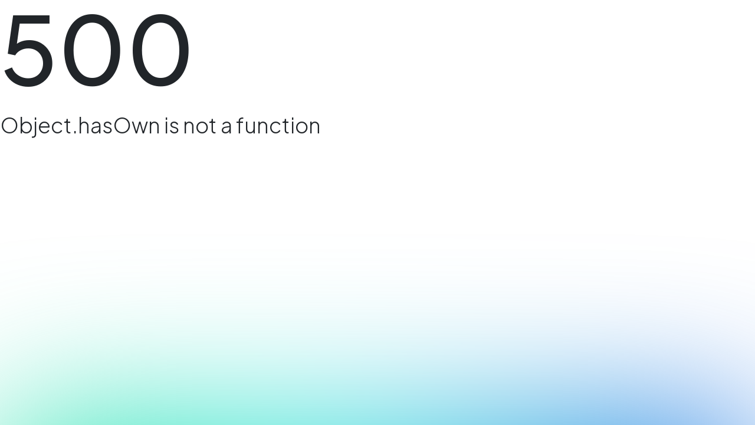

--- FILE ---
content_type: text/html;charset=utf-8
request_url: https://krakatauproperti.com/id/e-majalah
body_size: 42493
content:
<!DOCTYPE html>
<html >
<head><meta charset="utf-8">
<meta name="viewport" content="width=device-width, initial-scale=1">
<title>PT KSP - Krakatau Sarana Properti</title>
<link rel="preconnect" href="https://www.google.com" data-hid="49ecc67">
<link rel="preconnect" href="https://www.gstatic.com" crossorigin data-hid="6b38638">
<link rel="stylesheet" href="/css/bootstrap.min.css">
<link rel="stylesheet" href="https://fonts.googleapis.com/css2?family=Outfit:wght@100;200;300;400;500;600;700;800;900&display=swap">
<link rel="stylesheet" href="https://fonts.googleapis.com/css2?family=Plus+Jakarta+Sans:wght@200;300;400;500;600;700;800&display=swap">
<link rel="stylesheet" href="https://fonts.googleapis.com/css2?family=Quicksand:wght@300;400;500;600;700&display=swap">
<link rel="stylesheet" href="https://fonts.googleapis.com/css2?family=Arizonia&display=swap">
<link rel="stylesheet" href="https://fonts.googleapis.com/css2?family=Poppins:wght@100;200;300;400;500;600;700;800;900&display=swap">
<script src="/js/bootstrap.min.js"></script>
<script src="https://code.tidio.co/3nfslqcfjlnwysvl0zc1vpw3qsaue9ga.js" async></script>
<meta property="og:title" content="PT Krakatau Sarana Properti - Solusi Terbaik untuk Investasi Anda">
<meta name="description" content="PT Krakatau Sarana Properti (KSP) adalah perusahaan terkemuka dalam pengelolaan kawasan industri, menyediakan layanan komprehensif dan terintegrasi untuk para investor di Kawasan Industri Krakatau. Dengan keahlian dalam membangun dan mengelola properti industri, KSP menjamin standar tertinggi dan lingkungan yang kondusif bagi bisnis untuk berkembang. Temukan peluang di Kawasan Industri Krakatau dan rasakan layanan kami yang disesuaikan dengan kebutuhan industri Anda.">
<meta property="og:description" content="Temukan PT Krakatau Sarana Properti (KSP), perusahaan terkemuka yang mengkhususkan diri dalam pengelolaan kawasan industri. Kami menyediakan layanan komprehensif dan infrastruktur untuk Kawasan Industri Krakatau, memberdayakan para investor dengan fasilitas yang diperlukan untuk meraih kesuksesan. Dengan keahlian dalam membangun dan mengelola properti industri, termasuk gudang dan pabrik siap pakai, kami menjamin standar tertinggi dan lingkungan yang kondusif bagi bisnis untuk berkembang. Temukan peluang di Kawasan Industri Krakatau dan rasakan layanan terbaik yang kami sediakan.">
<meta property="og:image" content="/img/about1.png">
<meta name="twitter:card" content="summary_large_image">
<script src="https://www.google.com/recaptcha/api.js?onload=__vueRecaptchaLoaded&render=explicit" async defer data-hid="4cb775a"></script>
<style>#magazine[data-v-58567923]{margin:6rem 0 8rem}#magazine h1[data-v-58567923]{font-family:var(--quicksand);font-size:1.5rem;font-weight:700;letter-spacing:.0075rem;line-height:130%;margin-bottom:2rem}#magazine .box_news.article[data-v-58567923]{height:21rem!important}#magazine .article_box .image_article[data-v-58567923]{-o-object-fit:cover;object-fit:cover;width:100%}#magazine .article_box h6[data-v-58567923]{font-size:1rem;font-weight:700;line-height:140%;text-transform:uppercase}@media only screen and (max-width:991.98px){#magazine h1[data-v-58567923]{font-size:1.375rem}#magazine .article_box h6[data-v-58567923]{font-size:.8s75rem}}</style>
<style>.carousel__pagination-button:after{border-radius:100%!important;height:.5rem!important;width:.5rem!important}.carousel__pagination-button--active:after{background-color:var(--primary)!important}</style>
<style>:root{--blue-winter:#3bbae0;--grey:#b6b6b6;--grey1:#55565b;--primary:#14a9d6;--secondary:#00303f;--dark-white:#d9d9d9;--outfit:"Outfit",sans-serif;--plusjakarta:"Plus Jakarta Sans",sans-serif;--quicksand:"Quicksand",sans-serif;--arizonia:"Arizonia",sans-serif;--poppins:"Poppins",sans-serif;--shadow-lg:0 10px 15px -3px rgba(0,0,0,.1),0 4px 6px -4px rgba(0,0,0,.1)}*,p{box-sizing:border-box;font-family:var(--plusjakarta);margin:0;padding:0}:focus{outline:none}a{text-decoration:none}</style>
<style>.title{font-family:var(--outfit)!important;font-size:1.5rem;font-weight:700!important;letter-spacing:.0125rem;line-height:130%}@media (min-width:1200px){.title{font-size:2.5rem}}.subs{color:var(--primary);font-family:var(--outfit)!important;font-size:1rem;font-weight:700;text-transform:uppercase}@media (min-width:1200px){.subs{font-size:1.25rem}}.w-80{width:80%}.w-60{width:60%}.text-sm{font-size:.875rem}.text-md{font-size:1.125rem}.text-lg{font-size:1.25rem}.font-quicksand{font-family:var(--quicksand)}.font-outfit{font-family:var(--outfit)}.font-semibold{font-weight:500!important}.text-primary{color:var(--primary)!important}.button{border-radius:.75rem;padding:.75rem 2rem;width:-moz-max-content!important;width:max-content!important}.button p{color:#fff;font-weight:700}.button:hover img{transform:rotate(45deg)}</style>
<style>:root{--vc-clr-primary:#000;--vc-clr-secondary:#090f207f;--vc-clr-white:#fff;--vc-icn-width:1.2em;--vc-nav-width:30px;--vc-nav-height:30px;--vc-nav-border-radius:0;--vc-nav-color:var(--vc-clr-primary);--vc-nav-color-hover:var(--vc-clr-secondary);--vc-nav-background:transparent;--vc-pgn-width:12px;--vc-pgn-height:4px;--vc-pgn-margin:4px;--vc-pgn-border-radius:0;--vc-pgn-background-color:var(--vc-clr-secondary);--vc-pgn-active-color:var(--vc-clr-primary)}.carousel__next,.carousel__prev{align-items:center;background:var(--vc-nav-background);border:0;border-radius:var(--vc-nav-border-radius);box-sizing:content-box;color:var(--vc-nav-color);cursor:pointer;display:flex;font-size:var(--vc-nav-height);height:var(--vc-nav-height);justify-content:center;margin:0 10px;padding:0;position:absolute;text-align:center;top:50%;transform:translateY(-50%);width:var(--vc-nav-width)}.carousel__next:hover,.carousel__prev:hover{color:var(--vc-nav-color-hover)}.carousel__next--disabled,.carousel__prev--disabled{cursor:not-allowed;opacity:.5}.carousel__prev{left:0}.carousel__next{right:0}.carousel--rtl .carousel__prev{left:auto;right:0}.carousel--rtl .carousel__next{left:0;right:auto}.carousel{box-sizing:border-box;overscroll-behavior:none;position:relative;text-align:center;touch-action:pan-y}.carousel.is-dragging{touch-action:none}.carousel *{box-sizing:border-box}.carousel__track{display:flex;padding:0!important;position:relative}.carousel__viewport{overflow:hidden}.carousel__sr-only{clip:rect(0,0,0,0);border:0;height:1px;margin:-1px;overflow:hidden;padding:0;position:absolute;width:1px}.carousel__icon{fill:currentColor;height:var(--vc-icn-width);width:var(--vc-icn-width)}.carousel__pagination{display:flex;justify-content:center;line-height:0;list-style:none;margin:10px 0 0}.carousel__pagination-button{background:transparent;border:0;cursor:pointer;display:block;margin:0;padding:var(--vc-pgn-margin)}.carousel__pagination-button:after{background-color:var(--vc-pgn-background-color);border-radius:var(--vc-pgn-border-radius);content:"";display:block;height:var(--vc-pgn-height);width:var(--vc-pgn-width)}.carousel__pagination-button--active:after,.carousel__pagination-button:hover:after{background-color:var(--vc-pgn-active-color)}.carousel__slide{align-items:center;display:flex;flex-shrink:0;justify-content:center;margin:0;position:relative;scroll-snap-stop:auto;transform:translateZ(0)}</style>
<style>.Vue-Toastification__container{box-sizing:border-box;color:#fff;display:flex;flex-direction:column;min-height:100%;padding:4px;pointer-events:none;position:fixed;width:600px;z-index:9999}@media only screen and (min-width:600px){.Vue-Toastification__container.top-center,.Vue-Toastification__container.top-left,.Vue-Toastification__container.top-right{top:1em}.Vue-Toastification__container.bottom-center,.Vue-Toastification__container.bottom-left,.Vue-Toastification__container.bottom-right{bottom:1em;flex-direction:column-reverse}.Vue-Toastification__container.bottom-left,.Vue-Toastification__container.top-left{left:1em}.Vue-Toastification__container.bottom-left .Vue-Toastification__toast,.Vue-Toastification__container.top-left .Vue-Toastification__toast{margin-right:auto}@supports not (-moz-appearance:none){.Vue-Toastification__container.bottom-left .Vue-Toastification__toast--rtl,.Vue-Toastification__container.top-left .Vue-Toastification__toast--rtl{margin-left:auto;margin-right:unset}}.Vue-Toastification__container.bottom-right,.Vue-Toastification__container.top-right{right:1em}.Vue-Toastification__container.bottom-right .Vue-Toastification__toast,.Vue-Toastification__container.top-right .Vue-Toastification__toast{margin-left:auto}@supports not (-moz-appearance:none){.Vue-Toastification__container.bottom-right .Vue-Toastification__toast--rtl,.Vue-Toastification__container.top-right .Vue-Toastification__toast--rtl{margin-left:unset;margin-right:auto}}.Vue-Toastification__container.bottom-center,.Vue-Toastification__container.top-center{left:50%;margin-left:-300px}.Vue-Toastification__container.bottom-center .Vue-Toastification__toast,.Vue-Toastification__container.top-center .Vue-Toastification__toast{margin-left:auto;margin-right:auto}}@media only screen and (max-width:600px){.Vue-Toastification__container{left:0;margin:0;padding:0;width:100vw}.Vue-Toastification__container .Vue-Toastification__toast{width:100%}.Vue-Toastification__container.top-center,.Vue-Toastification__container.top-left,.Vue-Toastification__container.top-right{top:0}.Vue-Toastification__container.bottom-center,.Vue-Toastification__container.bottom-left,.Vue-Toastification__container.bottom-right{bottom:0;flex-direction:column-reverse}}.Vue-Toastification__toast{border-radius:8px;box-shadow:0 1px 10px 0 rgba(0,0,0,.1),0 2px 15px 0 rgba(0,0,0,.05);box-sizing:border-box;direction:ltr;display:inline-flex;font-family:Lato,Helvetica,Roboto,Arial,sans-serif;justify-content:space-between;margin-bottom:1rem;max-height:800px;max-width:600px;min-height:64px;min-width:326px;overflow:hidden;padding:22px 24px;pointer-events:auto;position:relative;transform:translateZ(0)}.Vue-Toastification__toast--rtl{direction:rtl}.Vue-Toastification__toast--default{background-color:#1976d2;color:#fff}.Vue-Toastification__toast--info{background-color:#2196f3;color:#fff}.Vue-Toastification__toast--success{background-color:#4caf50;color:#fff}.Vue-Toastification__toast--error{background-color:#ff5252;color:#fff}.Vue-Toastification__toast--warning{background-color:#ffc107;color:#fff}@media only screen and (max-width:600px){.Vue-Toastification__toast{border-radius:0;margin-bottom:.5rem}}.Vue-Toastification__toast-body{flex:1;font-size:16px;line-height:24px;white-space:pre-wrap;word-break:break-word}.Vue-Toastification__toast-component-body{flex:1}.Vue-Toastification__toast.disable-transition{animation:none!important}.Vue-Toastification__close-button{align-items:center;background:transparent;border:none;color:#fff;cursor:pointer;font-size:24px;font-weight:700;line-height:24px;opacity:.3;outline:none;padding:0 0 0 10px;transition:.3s ease;transition:visibility 0s,opacity .2s linear}.Vue-Toastification__close-button:focus,.Vue-Toastification__close-button:hover{opacity:1}.Vue-Toastification__toast:not(:hover) .Vue-Toastification__close-button.show-on-hover{opacity:0}.Vue-Toastification__toast--rtl .Vue-Toastification__close-button{padding-left:unset;padding-right:10px}@keyframes scale-x-frames{0%{transform:scaleX(1)}to{transform:scaleX(0)}}.Vue-Toastification__progress-bar{animation:scale-x-frames linear 1 forwards;background-color:hsla(0,0%,100%,.7);bottom:0;height:5px;left:0;position:absolute;transform-origin:left;width:100%;z-index:10000}.Vue-Toastification__toast--rtl .Vue-Toastification__progress-bar{left:unset;right:0;transform-origin:right}.Vue-Toastification__icon{align-items:center;background:transparent;border:none;height:100%;margin:auto 18px auto 0;outline:none;padding:0;transition:.3s ease;width:20px}.Vue-Toastification__toast--rtl .Vue-Toastification__icon{margin:auto 0 auto 18px}@keyframes bounceInRight{0%,60%,75%,90%,to{animation-timing-function:cubic-bezier(.215,.61,.355,1)}0%{opacity:0;transform:translate3d(3000px,0,0)}60%{opacity:1;transform:translate3d(-25px,0,0)}75%{transform:translate3d(10px,0,0)}90%{transform:translate3d(-5px,0,0)}to{transform:none}}@keyframes bounceOutRight{40%{opacity:1;transform:translate3d(-20px,0,0)}to{opacity:0;transform:translate3d(1000px,0,0)}}@keyframes bounceInLeft{0%,60%,75%,90%,to{animation-timing-function:cubic-bezier(.215,.61,.355,1)}0%{opacity:0;transform:translate3d(-3000px,0,0)}60%{opacity:1;transform:translate3d(25px,0,0)}75%{transform:translate3d(-10px,0,0)}90%{transform:translate3d(5px,0,0)}to{transform:none}}@keyframes bounceOutLeft{20%{opacity:1;transform:translate3d(20px,0,0)}to{opacity:0;transform:translate3d(-2000px,0,0)}}@keyframes bounceInUp{0%,60%,75%,90%,to{animation-timing-function:cubic-bezier(.215,.61,.355,1)}0%{opacity:0;transform:translate3d(0,3000px,0)}60%{opacity:1;transform:translate3d(0,-20px,0)}75%{transform:translate3d(0,10px,0)}90%{transform:translate3d(0,-5px,0)}to{transform:translateZ(0)}}@keyframes bounceOutUp{20%{transform:translate3d(0,-10px,0)}40%,45%{opacity:1;transform:translate3d(0,20px,0)}to{opacity:0;transform:translate3d(0,-2000px,0)}}@keyframes bounceInDown{0%,60%,75%,90%,to{animation-timing-function:cubic-bezier(.215,.61,.355,1)}0%{opacity:0;transform:translate3d(0,-3000px,0)}60%{opacity:1;transform:translate3d(0,25px,0)}75%{transform:translate3d(0,-10px,0)}90%{transform:translate3d(0,5px,0)}to{transform:none}}@keyframes bounceOutDown{20%{transform:translate3d(0,10px,0)}40%,45%{opacity:1;transform:translate3d(0,-20px,0)}to{opacity:0;transform:translate3d(0,2000px,0)}}.Vue-Toastification__bounce-enter-active.bottom-left,.Vue-Toastification__bounce-enter-active.top-left{animation-name:bounceInLeft}.Vue-Toastification__bounce-enter-active.bottom-right,.Vue-Toastification__bounce-enter-active.top-right{animation-name:bounceInRight}.Vue-Toastification__bounce-enter-active.top-center{animation-name:bounceInDown}.Vue-Toastification__bounce-enter-active.bottom-center{animation-name:bounceInUp}.Vue-Toastification__bounce-leave-active:not(.disable-transition).bottom-left,.Vue-Toastification__bounce-leave-active:not(.disable-transition).top-left{animation-name:bounceOutLeft}.Vue-Toastification__bounce-leave-active:not(.disable-transition).bottom-right,.Vue-Toastification__bounce-leave-active:not(.disable-transition).top-right{animation-name:bounceOutRight}.Vue-Toastification__bounce-leave-active:not(.disable-transition).top-center{animation-name:bounceOutUp}.Vue-Toastification__bounce-leave-active:not(.disable-transition).bottom-center{animation-name:bounceOutDown}.Vue-Toastification__bounce-enter-active,.Vue-Toastification__bounce-leave-active{animation-duration:.75s;animation-fill-mode:both}.Vue-Toastification__bounce-move{transition-duration:.4s;transition-property:all;transition-timing-function:ease-in-out}@keyframes fadeOutTop{0%{opacity:1;transform:translateY(0)}to{opacity:0;transform:translateY(-50px)}}@keyframes fadeOutLeft{0%{opacity:1;transform:translateX(0)}to{opacity:0;transform:translateX(-50px)}}@keyframes fadeOutBottom{0%{opacity:1;transform:translateY(0)}to{opacity:0;transform:translateY(50px)}}@keyframes fadeOutRight{0%{opacity:1;transform:translateX(0)}to{opacity:0;transform:translateX(50px)}}@keyframes fadeInLeft{0%{opacity:0;transform:translateX(-50px)}to{opacity:1;transform:translateX(0)}}@keyframes fadeInRight{0%{opacity:0;transform:translateX(50px)}to{opacity:1;transform:translateX(0)}}@keyframes fadeInTop{0%{opacity:0;transform:translateY(-50px)}to{opacity:1;transform:translateY(0)}}@keyframes fadeInBottom{0%{opacity:0;transform:translateY(50px)}to{opacity:1;transform:translateY(0)}}.Vue-Toastification__fade-enter-active.bottom-left,.Vue-Toastification__fade-enter-active.top-left{animation-name:fadeInLeft}.Vue-Toastification__fade-enter-active.bottom-right,.Vue-Toastification__fade-enter-active.top-right{animation-name:fadeInRight}.Vue-Toastification__fade-enter-active.top-center{animation-name:fadeInTop}.Vue-Toastification__fade-enter-active.bottom-center{animation-name:fadeInBottom}.Vue-Toastification__fade-leave-active:not(.disable-transition).bottom-left,.Vue-Toastification__fade-leave-active:not(.disable-transition).top-left{animation-name:fadeOutLeft}.Vue-Toastification__fade-leave-active:not(.disable-transition).bottom-right,.Vue-Toastification__fade-leave-active:not(.disable-transition).top-right{animation-name:fadeOutRight}.Vue-Toastification__fade-leave-active:not(.disable-transition).top-center{animation-name:fadeOutTop}.Vue-Toastification__fade-leave-active:not(.disable-transition).bottom-center{animation-name:fadeOutBottom}.Vue-Toastification__fade-enter-active,.Vue-Toastification__fade-leave-active{animation-duration:.75s;animation-fill-mode:both}.Vue-Toastification__fade-move{transition-duration:.4s;transition-property:all;transition-timing-function:ease-in-out}@keyframes slideInBlurredLeft{0%{filter:blur(40px);opacity:0;transform:translateX(-1000px) scaleX(2.5) scaleY(.2);transform-origin:100% 50%}to{filter:blur(0);opacity:1;transform:translateX(0) scaleY(1) scaleX(1);transform-origin:50% 50%}}@keyframes slideInBlurredTop{0%{filter:blur(240px);opacity:0;transform:translateY(-1000px) scaleY(2.5) scaleX(.2);transform-origin:50% 0}to{filter:blur(0);opacity:1;transform:translateY(0) scaleY(1) scaleX(1);transform-origin:50% 50%}}@keyframes slideInBlurredRight{0%{filter:blur(40px);opacity:0;transform:translateX(1000px) scaleX(2.5) scaleY(.2);transform-origin:0 50%}to{filter:blur(0);opacity:1;transform:translateX(0) scaleY(1) scaleX(1);transform-origin:50% 50%}}@keyframes slideInBlurredBottom{0%{filter:blur(240px);opacity:0;transform:translateY(1000px) scaleY(2.5) scaleX(.2);transform-origin:50% 100%}to{filter:blur(0);opacity:1;transform:translateY(0) scaleY(1) scaleX(1);transform-origin:50% 50%}}@keyframes slideOutBlurredTop{0%{filter:blur(0);opacity:1;transform:translateY(0) scaleY(1) scaleX(1);transform-origin:50% 0}to{filter:blur(240px);opacity:0;transform:translateY(-1000px) scaleY(2) scaleX(.2);transform-origin:50% 0}}@keyframes slideOutBlurredBottom{0%{filter:blur(0);opacity:1;transform:translateY(0) scaleY(1) scaleX(1);transform-origin:50% 50%}to{filter:blur(240px);opacity:0;transform:translateY(1000px) scaleY(2) scaleX(.2);transform-origin:50% 100%}}@keyframes slideOutBlurredLeft{0%{filter:blur(0);opacity:1;transform:translateX(0) scaleY(1) scaleX(1);transform-origin:50% 50%}to{filter:blur(40px);opacity:0;transform:translateX(-1000px) scaleX(2) scaleY(.2);transform-origin:100% 50%}}@keyframes slideOutBlurredRight{0%{filter:blur(0);opacity:1;transform:translateX(0) scaleY(1) scaleX(1);transform-origin:50% 50%}to{filter:blur(40px);opacity:0;transform:translateX(1000px) scaleX(2) scaleY(.2);transform-origin:0 50%}}.Vue-Toastification__slideBlurred-enter-active.bottom-left,.Vue-Toastification__slideBlurred-enter-active.top-left{animation-name:slideInBlurredLeft}.Vue-Toastification__slideBlurred-enter-active.bottom-right,.Vue-Toastification__slideBlurred-enter-active.top-right{animation-name:slideInBlurredRight}.Vue-Toastification__slideBlurred-enter-active.top-center{animation-name:slideInBlurredTop}.Vue-Toastification__slideBlurred-enter-active.bottom-center{animation-name:slideInBlurredBottom}.Vue-Toastification__slideBlurred-leave-active:not(.disable-transition).bottom-left,.Vue-Toastification__slideBlurred-leave-active:not(.disable-transition).top-left{animation-name:slideOutBlurredLeft}.Vue-Toastification__slideBlurred-leave-active:not(.disable-transition).bottom-right,.Vue-Toastification__slideBlurred-leave-active:not(.disable-transition).top-right{animation-name:slideOutBlurredRight}.Vue-Toastification__slideBlurred-leave-active:not(.disable-transition).top-center{animation-name:slideOutBlurredTop}.Vue-Toastification__slideBlurred-leave-active:not(.disable-transition).bottom-center{animation-name:slideOutBlurredBottom}.Vue-Toastification__slideBlurred-enter-active,.Vue-Toastification__slideBlurred-leave-active{animation-duration:.75s;animation-fill-mode:both}.Vue-Toastification__slideBlurred-move{transition-duration:.4s;transition-property:all;transition-timing-function:ease-in-out}</style>
<style>.w-16[data-v-7328eda4]{width:16rem}.w-32[data-v-7328eda4]{width:32rem}.container_dropdown[data-v-7328eda4]{background:var(--white,#fff);border-radius:.5rem;box-shadow:0 4px 32px 0 rgba(0,0,0,.08);padding:.75rem 2rem;position:absolute;text-align:start;top:3rem;z-index:999}.container_dropdown .nav-link[data-v-7328eda4]{color:var(--black,#000);margin-bottom:.75rem!important;padding:.5rem 1rem!important}.container_dropdown .nav-link[data-v-7328eda4]:focus,.container_dropdown .nav-link[data-v-7328eda4]:hover{background:hsla(0,0%,85%,.42);border-radius:.25rem}.container_dropdown .border_start[data-v-7328eda4]{position:relative}.container_dropdown .border_start[data-v-7328eda4]:before{background:var(--grey,#b6b6b6);content:"";height:calc(100% + 1.5rem);left:0;position:absolute;top:-.75rem;width:.5px}.shadow_nav[data-v-7328eda4]{box-shadow:0 4px 32px 0 rgba(0,0,0,.08)}nav[data-v-7328eda4]{font-size:.75rem;z-index:1000}nav .nav-link[data-v-7328eda4]{font-size:.75rem!important;letter-spacing:.0075rem;line-height:140%;padding:1rem 0}nav .nav-link[data-v-7328eda4],p.text-language[data-v-7328eda4]{cursor:pointer;font-weight:700}p.text-language[data-v-7328eda4]{align-items:center;display:flex;font-size:1rem;font-style:normal;height:35px;justify-content:center;width:35px}p.text-language.active[data-v-7328eda4],p.text-language[data-v-7328eda4]:hover{border:1px solid #000;border-radius:50%}.language-wrap[data-v-7328eda4]{background:#fff;border-radius:4px;bottom:-5.125rem;right:0}.language-wrap .language[data-v-7328eda4]{cursor:pointer;padding:8px 12px}.language-wrap .language[data-v-7328eda4]:first-child{border-radius:4px 4px 0 0}.language-wrap .language[data-v-7328eda4]:last-child{border-radius:0 0 4px 4px}.language-wrap .language[data-v-7328eda4]:hover{background:var(--secondary)}.language-wrap .language:hover p[data-v-7328eda4]{color:var(--grey)}.language-wrap .language p[data-v-7328eda4]{color:var(--grey1);font-size:14px;font-weight:500;width:20px}.language-wrap .language p.active[data-v-7328eda4]{color:var(--primary)!important}.offcanvas[data-v-7328eda4]{padding-top:1.5rem}@media only screen and (max-width:991.98px){.offcanvas a.nav-link[data-v-7328eda4]{font-size:.75rem;font-weight:700;margin-bottom:.5rem}.offcanvas .collapse_menu .nav-link[data-v-7328eda4]{color:var(--black,#000);font-weight:700;margin-bottom:.5rem!important;padding:.5rem 1rem!important}.offcanvas .collapse_menu .nav-link[data-v-7328eda4]:focus,.offcanvas .collapse_menu .nav-link[data-v-7328eda4]:hover{background:hsla(0,0%,85%,.42);border-radius:.25rem}}</style>
<style>.logo[data-v-b7f32051]{max-width:12rem;width:80%}.font-medium[data-v-b7f32051]{font-weight:500;letter-spacing:.01rem}footer[data-v-b7f32051]{background-color:var(--secondary);padding:2rem 0 0}footer p[data-v-b7f32051]{font-size:.875rem}footer p.descc[data-v-b7f32051]{margin-bottom:3rem;margin-top:.75rem}footer .text_sm a[data-v-b7f32051],footer .text_sm p[data-v-b7f32051]{font-size:.875rem}footer a[data-v-b7f32051],footer h5[data-v-b7f32051],footer h6[data-v-b7f32051],footer p[data-v-b7f32051]{color:#fff!important}footer h5[data-v-b7f32051],footer h6[data-v-b7f32051]{font-family:var(--outfit)!important;font-weight:700;letter-spacing:.00625rem}footer a[data-v-b7f32051]{margin-bottom:.75rem}footer a[data-v-b7f32051]:hover{color:var(--primary)!important}footer h6[data-v-b7f32051]{color:#fff;font-size:1rem;margin-bottom:.75rem}footer h5[data-v-b7f32051]{font-size:1.25rem}footer .img_footer[data-v-b7f32051]{border-radius:.75rem;height:100%;-o-object-fit:cover;object-fit:cover;width:100%}.copyright[data-v-b7f32051]{padding-bottom:2rem;padding-top:2.25rem}.copyright p[data-v-b7f32051]{letter-spacing:.01rem;margin-bottom:0}.margin_contact[data-v-b7f32051]{margin-bottom:3rem}.icons:hover img[data-v-b7f32051]{filter:invert(55%) sepia(96%) saturate(993%) hue-rotate(155deg) brightness(87%) contrast(92%)}.input[data-v-b7f32051]{background-color:#fff;border-radius:.25rem 0 0 .25rem;box-shadow:0 0 15px 0 rgba(0,0,0,.25);padding:.75rem 2rem .75rem .75rem;width:100%}.input input[data-v-b7f32051]{border:none;font-size:.875rem;width:100%}.input input[data-v-b7f32051]:focus{outline:none}.form_side[data-v-b7f32051]{position:relative}.form[data-v-b7f32051]{bottom:-1.5rem;position:absolute;width:80%!important}.form button[data-v-b7f32051]{background:var(--primary)!important;border:none!important;border-radius:0 .25rem .25rem 0;box-shadow:5px 0 15px 0 rgba(0,0,0,.25);color:#fff;font-size:.875rem;font-weight:500;padding:.75rem;white-space:nowrap}@media only screen and (max-width:1199.98px){footer .logo[data-v-b7f32051]{margin-bottom:2rem;max-width:10rem}footer p[data-v-b7f32051]{font-size:.875rem}footer .margin_bottom[data-v-b7f32051],footer p.descc[data-v-b7f32051]{margin-bottom:2rem}}@media only screen and (max-width:767.98px){footer .logo[data-v-b7f32051]{max-width:8rem}}</style>
<style>::-webkit-scrollbar{max-width:.625rem}::-webkit-scrollbar-track{background:hsla(0,0%,50%,.376)}::-webkit-scrollbar-thumb{background:var(--primary);border-radius:50px}.text-red{color:red!important;font-size:.75rem;font-weight:400;letter-spacing:.0075rem;line-height:140%}</style>
<link rel="stylesheet" href="/_nuxt/entry.05a9c70b.css">
<link rel="stylesheet" href="/_nuxt/LoaderPage.59b99fd1.css">
<link rel="modulepreload" as="script" crossorigin href="/_nuxt/entry.b3cc5e41.js">
<link rel="modulepreload" as="script" crossorigin href="/_nuxt/index.55938bc5.js">
<link rel="modulepreload" as="script" crossorigin href="/_nuxt/LoaderPage.9c1202b8.js">
<link rel="modulepreload" as="script" crossorigin href="/_nuxt/nuxt-img.1403c7d6.js">
<link rel="modulepreload" as="script" crossorigin href="/_nuxt/eye.3e26f194.js">
<link rel="prefetch" as="script" crossorigin href="/_nuxt/i18n.config.ca5dc42f.js">
<link rel="prefetch" as="script" crossorigin href="/_nuxt/error-404.253c3f0c.js">
<link rel="prefetch" as="script" crossorigin href="/_nuxt/error-500.e152cfe4.js">
<script type="module" src="/_nuxt/entry.b3cc5e41.js" crossorigin></script></head>
<body ><div id="__nuxt"><div><!--[--><nav class="bg-white navbar navbar-expand-lg fixed-top oy-0" data-v-7328eda4><div class="container" data-v-7328eda4><a href="/id" class="navbar-brand" data-v-7328eda4><img src="/img/logo.svg" width="130" alt data-v-7328eda4></a><div class="d-flex gap-3 align-items-center" data-v-7328eda4><div class="position-relative d-lg-none" data-v-7328eda4><p class="text-language" data-v-7328eda4></p><!----></div><button class="navbar-toggler border-0 shadow-none px-0" type="button" data-bs-toggle="offcanvas" data-bs-target="#offcanvasExample" aria-controls="offcanvasExample" data-v-7328eda4><img src="/img/icons/hamburger.svg" width="30" alt="" data-v-7328eda4></button></div><ul class="navbar-nav mx-auto mb-lg-0 d-lg-flex d-none text-center gap-xl-4 gap-3" data-v-7328eda4><li class="nav-item position-relative" data-v-7328eda4><p class="text-primary nav-link" data-v-7328eda4>TENTANG KAMI</p><ul class="invisible container_dropdown w-16" data-v-7328eda4><!--[--><a aria-current="page" href="/id/riwayat-perusahaan" class="nav-link" data-v-7328eda4>Riwayat Perusahaan</a><a aria-current="page" href="/id/pencapaian" class="nav-link" data-v-7328eda4>Pencapaian</a><a aria-current="page" href="/id/visi-misi" class="nav-link" data-v-7328eda4>Visi Misi</a><a aria-current="page" href="/id/manajemen" class="nav-link" data-v-7328eda4>Manajemen</a><a aria-current="page" href="/id/sertifikat" class="nav-link" data-v-7328eda4>Sertifikat &amp; Penghargaan</a><!--]--></ul></li><li class="nav-item" data-v-7328eda4><p class="text-primary nav-link" data-v-7328eda4>PRODUK</p><div class="invisible w-16 container_dropdown" data-v-7328eda4><div class="" data-v-7328eda4><div class="" data-v-7328eda4><div class="nav-link" data-v-7328eda4><div class="d-flex justify-content-between align-items-center" data-v-7328eda4><p data-v-7328eda4>Kawasan Industri</p><img src="/img/icons/arrow1.svg" alt="" data-v-7328eda4></div></div><div class="nav-link" data-v-7328eda4><div class="d-flex justify-content-between align-items-center" data-v-7328eda4><p data-v-7328eda4>Komersial</p><img src="/img/icons/arrow1.svg" alt="" data-v-7328eda4></div></div><div class="nav-link" data-v-7328eda4><div class="d-flex justify-content-between align-items-center" data-v-7328eda4><p data-v-7328eda4>Perumahan</p><img src="/img/icons/arrow1.svg" alt="" data-v-7328eda4></div></div></div><div class="invisible" data-v-7328eda4><!----><!----><!----></div></div></div></li><li class="nav-item" data-v-7328eda4><p class="text-primary nav-link" data-v-7328eda4>KORPORAT</p><div class="invisible w-16 container_dropdown" data-v-7328eda4><div class="" data-v-7328eda4><div class="" data-v-7328eda4><a aria-current="page" href="/id/csr" class="nav-link" role="button" data-v-7328eda4>CSR</a><div class="nav-link" aria-current="page" to="#" data-v-7328eda4><div class="d-flex justify-content-between align-items-center" data-v-7328eda4><p data-v-7328eda4>Tata Kelola</p><img src="/img/icons/arrow1.svg" alt="" data-v-7328eda4></div></div></div><div class="d-none" data-v-7328eda4><!--[--><a aria-current="page" href="/id/tata-kelola?menu=gcg" class="nav-link" data-v-7328eda4>GCG</a><a aria-current="page" href="/id/tata-kelola?menu=sistem-pelanggaran" class="nav-link" data-v-7328eda4>Sistem Pelanggaran</a><a aria-current="page" href="/id/tata-kelola?menu=etika-bisnis-etika-kerja" class="nav-link" data-v-7328eda4>Etika Bisnis &amp; Etika Kerja</a><a aria-current="page" href="/id/tata-kelola?menu=gratifikasi" class="nav-link" data-v-7328eda4>Gratifikasi</a><a aria-current="page" href="/id/tata-kelola?menu=manajemen-resiko" class="nav-link" data-v-7328eda4>Manajemen Resiko</a><!--]--></div></div></div></li><li class="nav-item position-relative" data-v-7328eda4><p class="text-primary nav-link" data-v-7328eda4>BERITA</p><div class="invisible container_dropdown w-16" data-v-7328eda4><!--[--><a aria-current="page" href="/id/berita-artikel" class="nav-link" data-v-7328eda4>Berita &amp; Artikel</a><a aria-current="page" href="/id/e-majalah" class="router-link-active router-link-exact-active nav-link" data-v-7328eda4>E-Majalah</a><a aria-current="page" href="/id/pengumuman" class="nav-link" data-v-7328eda4>Pengumuman</a><!--]--></div></li><li class="nav-item position-relative" data-v-7328eda4><p class="text-primary nav-link" data-v-7328eda4>LOKASI</p><div class="invisible container_dropdown w-16" data-v-7328eda4><!--[--><a aria-current="page" href="/id/peta-langsung" class="nav-link" data-v-7328eda4>Peta Langsung</a><a aria-current="page" href="/id/peta-wilayah" class="nav-link" data-v-7328eda4>Peta Wilayah</a><!--]--></div></li><li class="nav-item position-relative" data-v-7328eda4><p class="text-primary nav-link" data-v-7328eda4> WBS </p><div class="invisible container_dropdown w-16" data-v-7328eda4><!--[--><a aria-current="page" href="/id/status-pengaduan" class="nav-link" data-v-7328eda4>Cek Status Pengaduan</a><a aria-current="page" href="/id/whistleblowing-system" class="nav-link" data-v-7328eda4>Form Pengaduan</a><!--]--></div></li><li class="nav-item" data-v-7328eda4><a aria-current="page" href="/karir" class="text-primary nav-link" data-v-7328eda4>KARIR</a></li><li class="nav-item" data-v-7328eda4><a aria-current="page" href="/id/hubungi-kami" class="text-primary nav-link" data-v-7328eda4>HUBUNGI KAMI</a></li><li class="nav-item" data-v-7328eda4><a href="http://115.85.65.125:8084/vendor_management/public/login" target="_blank" rel="noopener noreferrer" class="text-primary nav-link" data-v-7328eda4>E-PROCUREMENT</a></li></ul><div class="position-relative d-none d-lg-block" data-v-7328eda4><p class="text-language" data-v-7328eda4></p><!----></div></div></nav><div class="container" data-v-7328eda4><div class="offcanvas offcanvas-start" data-bs-backdrop="static" tabindex="-1" id="offcanvasExample" aria-labelledby="offcanvasExampleLabel" data-v-7328eda4><div class="offcanvas-body" data-v-7328eda4><a href="/id" class="navbar-brand" data-v-7328eda4><img src="/img/logo.svg" width="130" alt data-v-7328eda4></a><ul class="navbar-nav mt-5" data-v-7328eda4><li class="nav-item" data-v-7328eda4><a aria-current="page" href="/id/e-majalah#tentangkami" class="router-link-active router-link-exact-active nav-link text-primary" data-bs-toggle="collapse" role="button" aria-expanded="false" aria-controls="tentangkami" data-v-7328eda4><div class="d-flex justify-content-between align-items-center" data-v-7328eda4><p data-v-7328eda4>TENTANG KAMI</p><img src="/img/icons/drops.svg" alt data-v-7328eda4></div></a></li><div class="collapse" id="tentangkami" data-v-7328eda4><div class="card card-body" data-v-7328eda4><div class="collapse_menu" data-v-7328eda4><!--[--><a aria-current="page" href="/id/riwayat-perusahaan" class="nav-link" role="button" data-v-7328eda4>Riwayat Perusahaan</a><a aria-current="page" href="/id/pencapaian" class="nav-link" role="button" data-v-7328eda4>Pencapaian</a><a aria-current="page" href="/id/visi-misi" class="nav-link" role="button" data-v-7328eda4>Visi Misi</a><a aria-current="page" href="/id/manajemen" class="nav-link" role="button" data-v-7328eda4>Manajemen</a><a aria-current="page" href="/id/sertifikat" class="nav-link" role="button" data-v-7328eda4>Sertifikat &amp; Penghargaan</a><!--]--></div></div></div><li class="nav-item" data-v-7328eda4><a aria-current="page" href="/id/e-majalah#produkcollapse" class="router-link-active router-link-exact-active nav-link text-primary" data-bs-toggle="collapse" role="button" aria-expanded="false" aria-controls="produkcollapse" data-v-7328eda4><div class="d-flex justify-content-between align-items-center" data-v-7328eda4><p data-v-7328eda4>PRODUK</p><img src="/img/icons/drops.svg" alt data-v-7328eda4></div></a></li><div class="collapse" id="produkcollapse" data-v-7328eda4><div class="card card-body" data-v-7328eda4><div class="collapse_menu" data-v-7328eda4><a aria-current="page" href="/id/kawasan-industri?menu=industri-area" class="nav-link" role="button" data-v-7328eda4>Kawasan Industri</a><a aria-current="page" href="/id/komersial?menu=hotel-restaurant" class="nav-link" role="button" data-v-7328eda4>Komersial</a><a aria-current="page" href="/id/perumahan?menu=bumi-rakata-asri" class="nav-link" role="button" data-v-7328eda4>Perumahan</a></div></div></div><li class="nav-item" data-v-7328eda4><a aria-current="page" href="/id/e-majalah#korporatcollapse" class="router-link-active router-link-exact-active nav-link text-primary" data-bs-toggle="collapse" role="button" aria-expanded="false" aria-controls="korporatcollapse" data-v-7328eda4><div class="d-flex justify-content-between align-items-center" data-v-7328eda4><p data-v-7328eda4>KORPORAT</p><img src="/img/icons/drops.svg" alt data-v-7328eda4></div></a></li><div class="collapse" id="korporatcollapse" data-v-7328eda4><div class="card card-body" data-v-7328eda4><div class="collapse_menu" data-v-7328eda4><a aria-current="page" href="/id/csr" class="nav-link" role="button" data-v-7328eda4>CSR</a><a aria-current="page" href="/id/tata-kelola?menu=gcg" class="nav-link" role="button" data-v-7328eda4>Tata Kelola</a></div></div></div><li class="nav-item" data-v-7328eda4><a aria-current="page" href="/id/e-majalah#beritacollapse" class="router-link-active router-link-exact-active nav-link text-primary" data-bs-toggle="collapse" role="button" aria-expanded="false" aria-controls="beritacollapse" data-v-7328eda4><div class="d-flex justify-content-between align-items-center" data-v-7328eda4><p data-v-7328eda4>BERITA</p><img src="/img/icons/drops.svg" alt data-v-7328eda4></div></a></li><div class="collapse" id="beritacollapse" data-v-7328eda4><div class="card card-body" data-v-7328eda4><div class="collapse_menu" data-v-7328eda4><!--[--><a aria-current="page" href="/id/berita-artikel" class="nav-link" role="button" data-v-7328eda4>Berita &amp; Artikel</a><a aria-current="page" href="/id/e-majalah" class="router-link-active router-link-exact-active nav-link" role="button" data-v-7328eda4>E-Majalah</a><a aria-current="page" href="/id/pengumuman" class="nav-link" role="button" data-v-7328eda4>Pengumuman</a><!--]--></div></div></div><li class="nav-item" data-v-7328eda4><a aria-current="page" href="/id/e-majalah#lokasicollapse" class="router-link-active router-link-exact-active nav-link text-primary" data-bs-toggle="collapse" role="button" aria-expanded="false" aria-controls="lokasicollapse" data-v-7328eda4><div class="d-flex justify-content-between align-items-center" data-v-7328eda4><p data-v-7328eda4>LOKASI</p><img src="/img/icons/drops.svg" alt data-v-7328eda4></div></a></li><div class="collapse" id="lokasicollapse" data-v-7328eda4><div class="card card-body" data-v-7328eda4><div class="collapse_menu" data-v-7328eda4><!--[--><a aria-current="page" href="/id/peta-langsung" class="nav-link" role="button" data-v-7328eda4>Peta Langsung</a><a aria-current="page" href="/id/peta-wilayah" class="nav-link" role="button" data-v-7328eda4>Peta Wilayah</a><!--]--></div></div></div><li class="nav-item" data-v-7328eda4><a aria-current="page" href="/id/e-majalah#wbscollapse" class="router-link-active router-link-exact-active nav-link text-primary" data-bs-toggle="collapse" role="button" aria-expanded="false" aria-controls="wbscollapse" data-v-7328eda4><div class="d-flex justify-content-between align-items-center" data-v-7328eda4><p data-v-7328eda4>WBS</p><img src="/img/icons/drops.svg" alt data-v-7328eda4></div></a></li><div class="collapse" id="wbscollapse" data-v-7328eda4><div class="card card-body" data-v-7328eda4><div class="collapse_menu" data-v-7328eda4><!--[--><a aria-current="page" href="/id/status-pengaduan" class="nav-link" role="button" data-v-7328eda4>Cek Status Pengaduan</a><a aria-current="page" href="/id/whistleblowing-system" class="nav-link" role="button" data-v-7328eda4>Form Pengaduan</a><!--]--></div></div></div><li class="nav-item" data-v-7328eda4><a aria-current="page" href="/karir" class="nav-link text-primary" role="button" data-v-7328eda4>KARIR</a></li><li class="nav-item" data-v-7328eda4><a aria-current="page" href="/id/hubungi-kami" class="nav-link text-primary" role="button" data-v-7328eda4>HUBUNGI KAMI</a></li><li class="nav-item" data-v-7328eda4><a role="button" class="nav-link text-primary" aria-current="page" href="http://115.85.65.125:8084/vendor_management/public/login" target="_blank" rel="noopener" data-v-7328eda4> E-PROCUREMENT </a></li></ul></div></div></div><!--]--><div data-v-58567923><div id="loader" data-v-58567923 data-v-77160a65><div class="ring" data-v-77160a65><img src="/img/logo.svg" alt="" data-v-77160a65><span data-v-77160a65></span></div></div></div><footer data-v-b7f32051><div class="container" data-v-b7f32051><div class="row justify-content-between" data-v-b7f32051><div class="col-xl-3 text_sm" data-v-b7f32051><div class="d-flex flex-column" data-v-b7f32051><div data-v-b7f32051><h6 data-v-b7f32051>Tentang</h6><p class="descc" data-v-b7f32051>Sebagai perusahaan dengan bidang usaha utama sebagai pengelola kawasan industri, kompetensi utama KSP adalah menyediakan dan mengelola kawasan industri dengan layanan lengkap dan terintegrasi</p></div><img src="/img/logo_teks_putih.png" class="logo order-first order-xl-last" alt="" data-v-b7f32051></div></div><div class="col-md-6 col-xl-4 margin_bottom" data-v-b7f32051><div class="row" data-v-b7f32051><div class="col-6 text_sm" data-v-b7f32051><h6 data-v-b7f32051>Halaman</h6><a aria-current="page" href="/id" class="d-block" data-v-b7f32051>Beranda</a><a aria-current="page" href="/id/riwayat-perusahaan" class="d-block" data-v-b7f32051>Tentang Kami</a><a aria-current="page" href="/id/csr" class="d-block" data-v-b7f32051>Korporat</a><a aria-current="page" href="/id/berita-artikel" class="d-block" data-v-b7f32051>Berita</a><a aria-current="page" href="/id/karir" class="d-block" data-v-b7f32051>Karir</a></div><div class="col-6 text_sm" data-v-b7f32051><h6 data-v-b7f32051>Layanan</h6><a aria-current="page" href="/id/kebijakan-privasi" class="d-block" data-v-b7f32051>Kebijakan Privasi</a><a aria-current="page" href="/id/ketentuan-pengguna" class="d-block" data-v-b7f32051>Ketentuan Pengguna</a><a aria-current="page" href="/id/disclaimer" class="d-block" data-v-b7f32051>Disklaimer</a><a aria-current="page" href="/id/hubungi-kami" class="d-block" data-v-b7f32051>Hubungi</a></div></div></div><div class="col-md-6 ps-md-5 ps-xl-0 col-xl-4" data-v-b7f32051><h6 data-v-b7f32051>Kontak</h6><div class="margin_contact mt-3" data-v-b7f32051><a target="_blank" class="d-flex align-items-start gap-3 mb-3" data-v-b7f32051><img src="/img/icons/address.svg" alt="" data-v-b7f32051><p class="font-medium" data-v-b7f32051></p></a><div class="d-flex align-items-center gap-3 mb-3" data-v-b7f32051><img src="/img/icons/phone.svg" alt="" data-v-b7f32051><p class="font-medium" data-v-b7f32051></p></div><a href="mailto:undefined" class="d-flex align-items-center gap-3" data-v-b7f32051><img src="/img/icons/email.svg" alt="" data-v-b7f32051><p class="font-medium" data-v-b7f32051></p></a></div><div class="d-flex justify-content-center gap-5" data-v-b7f32051><a target="_blank" class="mb-0 icons" data-v-b7f32051><img src="/img/icons/instagram.svg" alt="" data-v-b7f32051></a><a target="_blank" class="mb-0 icons" data-v-b7f32051><img src="/img/icons/linkedin.svg" alt="" data-v-b7f32051></a><a target="_blank" class="mb-0 icons" data-v-b7f32051><img src="/img/icons/facebook.svg" alt="" data-v-b7f32051></a></div></div></div><div class="copyright text-center" data-v-b7f32051><p data-v-b7f32051>© 2026. PT Krakatau Sarana Properti. All rights reserved.</p></div></div></footer></div></div><script type="application/json" id="__NUXT_DATA__" data-ssr="true">[["Reactive",1],{"data":2,"state":3,"_errors":4,"serverRendered":5,"path":6},{},{},{},true,"/id/e-majalah"]</script>
<script>window.__NUXT__={};window.__NUXT__.config={public:{recaptcha:{v2SiteKey:"6LcbNeYnAAAAAGf4TNpFHXjdEMKTKuZe2Q7q6_nw"},baseURL:"https://cms.krakatauproperti.com/api/v1/",apiKey:"7Cf1mOrtEhsqbFgPOZhC0S9o1mjKYg67QWunZI4kA499r7YTF7bIjgaCwbvF5cvelugegmCN4Lj2Nb7uCAcRrmYK7frjzNMnMjgU",beUrl:"https://cms.krakatauproperti.com/",i18n:{experimental:{jsTsFormatResource:false},baseUrl:"",locales:{en:{domain:""},id:{domain:""}}}},app:{baseURL:"/",buildAssetsDir:"/_nuxt/",cdnURL:""}}</script></body>
</html>

--- FILE ---
content_type: text/css; charset=utf-8
request_url: https://krakatauproperti.com/_nuxt/entry.05a9c70b.css
body_size: 2788
content:
.Vue-Toastification__container{box-sizing:border-box;color:#fff;display:flex;flex-direction:column;min-height:100%;padding:4px;pointer-events:none;position:fixed;width:600px;z-index:9999}@media only screen and (min-width:600px){.Vue-Toastification__container.top-center,.Vue-Toastification__container.top-left,.Vue-Toastification__container.top-right{top:1em}.Vue-Toastification__container.bottom-center,.Vue-Toastification__container.bottom-left,.Vue-Toastification__container.bottom-right{bottom:1em;flex-direction:column-reverse}.Vue-Toastification__container.bottom-left,.Vue-Toastification__container.top-left{left:1em}.Vue-Toastification__container.bottom-left .Vue-Toastification__toast,.Vue-Toastification__container.top-left .Vue-Toastification__toast{margin-right:auto}@supports not (-moz-appearance:none){.Vue-Toastification__container.bottom-left .Vue-Toastification__toast--rtl,.Vue-Toastification__container.top-left .Vue-Toastification__toast--rtl{margin-left:auto;margin-right:unset}}.Vue-Toastification__container.bottom-right,.Vue-Toastification__container.top-right{right:1em}.Vue-Toastification__container.bottom-right .Vue-Toastification__toast,.Vue-Toastification__container.top-right .Vue-Toastification__toast{margin-left:auto}@supports not (-moz-appearance:none){.Vue-Toastification__container.bottom-right .Vue-Toastification__toast--rtl,.Vue-Toastification__container.top-right .Vue-Toastification__toast--rtl{margin-left:unset;margin-right:auto}}.Vue-Toastification__container.bottom-center,.Vue-Toastification__container.top-center{left:50%;margin-left:-300px}.Vue-Toastification__container.bottom-center .Vue-Toastification__toast,.Vue-Toastification__container.top-center .Vue-Toastification__toast{margin-left:auto;margin-right:auto}}@media only screen and (max-width:600px){.Vue-Toastification__container{left:0;margin:0;padding:0;width:100vw}.Vue-Toastification__container .Vue-Toastification__toast{width:100%}.Vue-Toastification__container.top-center,.Vue-Toastification__container.top-left,.Vue-Toastification__container.top-right{top:0}.Vue-Toastification__container.bottom-center,.Vue-Toastification__container.bottom-left,.Vue-Toastification__container.bottom-right{bottom:0;flex-direction:column-reverse}}.Vue-Toastification__toast{border-radius:8px;box-shadow:0 1px 10px #0000001a,0 2px 15px #0000000d;box-sizing:border-box;direction:ltr;display:inline-flex;font-family:Lato,Helvetica,Roboto,Arial,sans-serif;justify-content:space-between;margin-bottom:1rem;max-height:800px;max-width:600px;min-height:64px;min-width:326px;overflow:hidden;padding:22px 24px;pointer-events:auto;position:relative;transform:translateZ(0)}.Vue-Toastification__toast--rtl{direction:rtl}.Vue-Toastification__toast--default{background-color:#1976d2;color:#fff}.Vue-Toastification__toast--info{background-color:#2196f3;color:#fff}.Vue-Toastification__toast--success{background-color:#4caf50;color:#fff}.Vue-Toastification__toast--error{background-color:#ff5252;color:#fff}.Vue-Toastification__toast--warning{background-color:#ffc107;color:#fff}@media only screen and (max-width:600px){.Vue-Toastification__toast{border-radius:0;margin-bottom:.5rem}}.Vue-Toastification__toast-body{flex:1;font-size:16px;line-height:24px;white-space:pre-wrap;word-break:break-word}.Vue-Toastification__toast-component-body{flex:1}.Vue-Toastification__toast.disable-transition{animation:none!important}.Vue-Toastification__close-button{align-items:center;background:transparent;border:none;color:#fff;cursor:pointer;font-size:24px;font-weight:700;line-height:24px;opacity:.3;outline:none;padding:0 0 0 10px;transition:.3s ease;transition:visibility 0s,opacity .2s linear}.Vue-Toastification__close-button:focus,.Vue-Toastification__close-button:hover{opacity:1}.Vue-Toastification__toast:not(:hover) .Vue-Toastification__close-button.show-on-hover{opacity:0}.Vue-Toastification__toast--rtl .Vue-Toastification__close-button{padding-left:unset;padding-right:10px}@keyframes scale-x-frames{0%{transform:scaleX(1)}to{transform:scaleX(0)}}.Vue-Toastification__progress-bar{animation:scale-x-frames linear 1 forwards;background-color:#ffffffb3;bottom:0;height:5px;left:0;position:absolute;transform-origin:left;width:100%;z-index:10000}.Vue-Toastification__toast--rtl .Vue-Toastification__progress-bar{left:unset;right:0;transform-origin:right}.Vue-Toastification__icon{align-items:center;background:transparent;border:none;height:100%;margin:auto 18px auto 0;outline:none;padding:0;transition:.3s ease;width:20px}.Vue-Toastification__toast--rtl .Vue-Toastification__icon{margin:auto 0 auto 18px}@keyframes bounceInRight{0%,60%,75%,90%,to{animation-timing-function:cubic-bezier(.215,.61,.355,1)}0%{opacity:0;transform:translate3d(3000px,0,0)}60%{opacity:1;transform:translate3d(-25px,0,0)}75%{transform:translate3d(10px,0,0)}90%{transform:translate3d(-5px,0,0)}to{transform:none}}@keyframes bounceOutRight{40%{opacity:1;transform:translate3d(-20px,0,0)}to{opacity:0;transform:translate3d(1000px,0,0)}}@keyframes bounceInLeft{0%,60%,75%,90%,to{animation-timing-function:cubic-bezier(.215,.61,.355,1)}0%{opacity:0;transform:translate3d(-3000px,0,0)}60%{opacity:1;transform:translate3d(25px,0,0)}75%{transform:translate3d(-10px,0,0)}90%{transform:translate3d(5px,0,0)}to{transform:none}}@keyframes bounceOutLeft{20%{opacity:1;transform:translate3d(20px,0,0)}to{opacity:0;transform:translate3d(-2000px,0,0)}}@keyframes bounceInUp{0%,60%,75%,90%,to{animation-timing-function:cubic-bezier(.215,.61,.355,1)}0%{opacity:0;transform:translate3d(0,3000px,0)}60%{opacity:1;transform:translate3d(0,-20px,0)}75%{transform:translate3d(0,10px,0)}90%{transform:translate3d(0,-5px,0)}to{transform:translateZ(0)}}@keyframes bounceOutUp{20%{transform:translate3d(0,-10px,0)}40%,45%{opacity:1;transform:translate3d(0,20px,0)}to{opacity:0;transform:translate3d(0,-2000px,0)}}@keyframes bounceInDown{0%,60%,75%,90%,to{animation-timing-function:cubic-bezier(.215,.61,.355,1)}0%{opacity:0;transform:translate3d(0,-3000px,0)}60%{opacity:1;transform:translate3d(0,25px,0)}75%{transform:translate3d(0,-10px,0)}90%{transform:translate3d(0,5px,0)}to{transform:none}}@keyframes bounceOutDown{20%{transform:translate3d(0,10px,0)}40%,45%{opacity:1;transform:translate3d(0,-20px,0)}to{opacity:0;transform:translate3d(0,2000px,0)}}.Vue-Toastification__bounce-enter-active.bottom-left,.Vue-Toastification__bounce-enter-active.top-left{animation-name:bounceInLeft}.Vue-Toastification__bounce-enter-active.bottom-right,.Vue-Toastification__bounce-enter-active.top-right{animation-name:bounceInRight}.Vue-Toastification__bounce-enter-active.top-center{animation-name:bounceInDown}.Vue-Toastification__bounce-enter-active.bottom-center{animation-name:bounceInUp}.Vue-Toastification__bounce-leave-active:not(.disable-transition).bottom-left,.Vue-Toastification__bounce-leave-active:not(.disable-transition).top-left{animation-name:bounceOutLeft}.Vue-Toastification__bounce-leave-active:not(.disable-transition).bottom-right,.Vue-Toastification__bounce-leave-active:not(.disable-transition).top-right{animation-name:bounceOutRight}.Vue-Toastification__bounce-leave-active:not(.disable-transition).top-center{animation-name:bounceOutUp}.Vue-Toastification__bounce-leave-active:not(.disable-transition).bottom-center{animation-name:bounceOutDown}.Vue-Toastification__bounce-enter-active,.Vue-Toastification__bounce-leave-active{animation-duration:.75s;animation-fill-mode:both}.Vue-Toastification__bounce-move{transition-duration:.4s;transition-property:all;transition-timing-function:ease-in-out}@keyframes fadeOutTop{0%{opacity:1;transform:translateY(0)}to{opacity:0;transform:translateY(-50px)}}@keyframes fadeOutLeft{0%{opacity:1;transform:translate(0)}to{opacity:0;transform:translate(-50px)}}@keyframes fadeOutBottom{0%{opacity:1;transform:translateY(0)}to{opacity:0;transform:translateY(50px)}}@keyframes fadeOutRight{0%{opacity:1;transform:translate(0)}to{opacity:0;transform:translate(50px)}}@keyframes fadeInLeft{0%{opacity:0;transform:translate(-50px)}to{opacity:1;transform:translate(0)}}@keyframes fadeInRight{0%{opacity:0;transform:translate(50px)}to{opacity:1;transform:translate(0)}}@keyframes fadeInTop{0%{opacity:0;transform:translateY(-50px)}to{opacity:1;transform:translateY(0)}}@keyframes fadeInBottom{0%{opacity:0;transform:translateY(50px)}to{opacity:1;transform:translateY(0)}}.Vue-Toastification__fade-enter-active.bottom-left,.Vue-Toastification__fade-enter-active.top-left{animation-name:fadeInLeft}.Vue-Toastification__fade-enter-active.bottom-right,.Vue-Toastification__fade-enter-active.top-right{animation-name:fadeInRight}.Vue-Toastification__fade-enter-active.top-center{animation-name:fadeInTop}.Vue-Toastification__fade-enter-active.bottom-center{animation-name:fadeInBottom}.Vue-Toastification__fade-leave-active:not(.disable-transition).bottom-left,.Vue-Toastification__fade-leave-active:not(.disable-transition).top-left{animation-name:fadeOutLeft}.Vue-Toastification__fade-leave-active:not(.disable-transition).bottom-right,.Vue-Toastification__fade-leave-active:not(.disable-transition).top-right{animation-name:fadeOutRight}.Vue-Toastification__fade-leave-active:not(.disable-transition).top-center{animation-name:fadeOutTop}.Vue-Toastification__fade-leave-active:not(.disable-transition).bottom-center{animation-name:fadeOutBottom}.Vue-Toastification__fade-enter-active,.Vue-Toastification__fade-leave-active{animation-duration:.75s;animation-fill-mode:both}.Vue-Toastification__fade-move{transition-duration:.4s;transition-property:all;transition-timing-function:ease-in-out}@keyframes slideInBlurredLeft{0%{filter:blur(40px);opacity:0;transform:translate(-1000px) scaleX(2.5) scaleY(.2);transform-origin:100% 50%}to{filter:blur(0);opacity:1;transform:translate(0) scaleY(1) scaleX(1);transform-origin:50% 50%}}@keyframes slideInBlurredTop{0%{filter:blur(240px);opacity:0;transform:translateY(-1000px) scaleY(2.5) scaleX(.2);transform-origin:50% 0}to{filter:blur(0);opacity:1;transform:translateY(0) scaleY(1) scaleX(1);transform-origin:50% 50%}}@keyframes slideInBlurredRight{0%{filter:blur(40px);opacity:0;transform:translate(1000px) scaleX(2.5) scaleY(.2);transform-origin:0 50%}to{filter:blur(0);opacity:1;transform:translate(0) scaleY(1) scaleX(1);transform-origin:50% 50%}}@keyframes slideInBlurredBottom{0%{filter:blur(240px);opacity:0;transform:translateY(1000px) scaleY(2.5) scaleX(.2);transform-origin:50% 100%}to{filter:blur(0);opacity:1;transform:translateY(0) scaleY(1) scaleX(1);transform-origin:50% 50%}}@keyframes slideOutBlurredTop{0%{filter:blur(0);opacity:1;transform:translateY(0) scaleY(1) scaleX(1);transform-origin:50% 0}to{filter:blur(240px);opacity:0;transform:translateY(-1000px) scaleY(2) scaleX(.2);transform-origin:50% 0}}@keyframes slideOutBlurredBottom{0%{filter:blur(0);opacity:1;transform:translateY(0) scaleY(1) scaleX(1);transform-origin:50% 50%}to{filter:blur(240px);opacity:0;transform:translateY(1000px) scaleY(2) scaleX(.2);transform-origin:50% 100%}}@keyframes slideOutBlurredLeft{0%{filter:blur(0);opacity:1;transform:translate(0) scaleY(1) scaleX(1);transform-origin:50% 50%}to{filter:blur(40px);opacity:0;transform:translate(-1000px) scaleX(2) scaleY(.2);transform-origin:100% 50%}}@keyframes slideOutBlurredRight{0%{filter:blur(0);opacity:1;transform:translate(0) scaleY(1) scaleX(1);transform-origin:50% 50%}to{filter:blur(40px);opacity:0;transform:translate(1000px) scaleX(2) scaleY(.2);transform-origin:0 50%}}.Vue-Toastification__slideBlurred-enter-active.bottom-left,.Vue-Toastification__slideBlurred-enter-active.top-left{animation-name:slideInBlurredLeft}.Vue-Toastification__slideBlurred-enter-active.bottom-right,.Vue-Toastification__slideBlurred-enter-active.top-right{animation-name:slideInBlurredRight}.Vue-Toastification__slideBlurred-enter-active.top-center{animation-name:slideInBlurredTop}.Vue-Toastification__slideBlurred-enter-active.bottom-center{animation-name:slideInBlurredBottom}.Vue-Toastification__slideBlurred-leave-active:not(.disable-transition).bottom-left,.Vue-Toastification__slideBlurred-leave-active:not(.disable-transition).top-left{animation-name:slideOutBlurredLeft}.Vue-Toastification__slideBlurred-leave-active:not(.disable-transition).bottom-right,.Vue-Toastification__slideBlurred-leave-active:not(.disable-transition).top-right{animation-name:slideOutBlurredRight}.Vue-Toastification__slideBlurred-leave-active:not(.disable-transition).top-center{animation-name:slideOutBlurredTop}.Vue-Toastification__slideBlurred-leave-active:not(.disable-transition).bottom-center{animation-name:slideOutBlurredBottom}.Vue-Toastification__slideBlurred-enter-active,.Vue-Toastification__slideBlurred-leave-active{animation-duration:.75s;animation-fill-mode:both}.Vue-Toastification__slideBlurred-move{transition-duration:.4s;transition-property:all;transition-timing-function:ease-in-out}.w-16[data-v-7328eda4]{width:16rem}.w-32[data-v-7328eda4]{width:32rem}.container_dropdown[data-v-7328eda4]{background:var(--white,#fff);border-radius:.5rem;box-shadow:0 4px 32px #00000014;padding:.75rem 2rem;position:absolute;text-align:start;top:3rem;z-index:999}.container_dropdown .nav-link[data-v-7328eda4]{color:var(--black,#000);margin-bottom:.75rem!important;padding:.5rem 1rem!important}.container_dropdown .nav-link[data-v-7328eda4]:focus,.container_dropdown .nav-link[data-v-7328eda4]:hover{background:hsla(0,0%,85%,.42);border-radius:.25rem}.container_dropdown .border_start[data-v-7328eda4]{position:relative}.container_dropdown .border_start[data-v-7328eda4]:before{background:var(--grey,#b6b6b6);content:"";height:calc(100% + 1.5rem);left:0;position:absolute;top:-.75rem;width:.5px}.shadow_nav[data-v-7328eda4]{box-shadow:0 4px 32px #00000014}nav[data-v-7328eda4]{font-size:.75rem;z-index:1000}nav .nav-link[data-v-7328eda4]{font-size:.75rem!important;letter-spacing:.0075rem;line-height:140%;padding:1rem 0}nav .nav-link[data-v-7328eda4],p.text-language[data-v-7328eda4]{cursor:pointer;font-weight:700}p.text-language[data-v-7328eda4]{align-items:center;display:flex;font-size:1rem;font-style:normal;height:35px;justify-content:center;width:35px}p.text-language.active[data-v-7328eda4],p.text-language[data-v-7328eda4]:hover{border:1px solid #000;border-radius:50%}.language-wrap[data-v-7328eda4]{background:#fff;border-radius:4px;bottom:-5.125rem;right:0}.language-wrap .language[data-v-7328eda4]{cursor:pointer;padding:8px 12px}.language-wrap .language[data-v-7328eda4]:first-child{border-radius:4px 4px 0 0}.language-wrap .language[data-v-7328eda4]:last-child{border-radius:0 0 4px 4px}.language-wrap .language[data-v-7328eda4]:hover{background:var(--secondary)}.language-wrap .language:hover p[data-v-7328eda4]{color:var(--grey)}.language-wrap .language p[data-v-7328eda4]{color:var(--grey1);font-size:14px;font-weight:500;width:20px}.language-wrap .language p.active[data-v-7328eda4]{color:var(--primary)!important}.offcanvas[data-v-7328eda4]{padding-top:1.5rem}@media only screen and (max-width:991.98px){.offcanvas a.nav-link[data-v-7328eda4]{font-size:.75rem;font-weight:700;margin-bottom:.5rem}.offcanvas .collapse_menu .nav-link[data-v-7328eda4]{color:var(--black,#000);font-weight:700;margin-bottom:.5rem!important;padding:.5rem 1rem!important}.offcanvas .collapse_menu .nav-link[data-v-7328eda4]:focus,.offcanvas .collapse_menu .nav-link[data-v-7328eda4]:hover{background:hsla(0,0%,85%,.42);border-radius:.25rem}}.logo[data-v-b7f32051]{max-width:12rem;width:80%}.font-medium[data-v-b7f32051]{font-weight:500;letter-spacing:.01rem}footer[data-v-b7f32051]{background-color:var(--secondary);padding:2rem 0 0}footer p[data-v-b7f32051]{font-size:.875rem}footer p.descc[data-v-b7f32051]{margin-bottom:3rem;margin-top:.75rem}footer .text_sm a[data-v-b7f32051],footer .text_sm p[data-v-b7f32051]{font-size:.875rem}footer a[data-v-b7f32051],footer h5[data-v-b7f32051],footer h6[data-v-b7f32051],footer p[data-v-b7f32051]{color:#fff!important}footer h5[data-v-b7f32051],footer h6[data-v-b7f32051]{font-family:var(--outfit)!important;font-weight:700;letter-spacing:.00625rem}footer a[data-v-b7f32051]{margin-bottom:.75rem}footer a[data-v-b7f32051]:hover{color:var(--primary)!important}footer h6[data-v-b7f32051]{color:#fff;font-size:1rem;margin-bottom:.75rem}footer h5[data-v-b7f32051]{font-size:1.25rem}footer .img_footer[data-v-b7f32051]{border-radius:.75rem;height:100%;-o-object-fit:cover;object-fit:cover;width:100%}.copyright[data-v-b7f32051]{padding-bottom:2rem;padding-top:2.25rem}.copyright p[data-v-b7f32051]{letter-spacing:.01rem;margin-bottom:0}.margin_contact[data-v-b7f32051]{margin-bottom:3rem}.icons:hover img[data-v-b7f32051]{filter:invert(55%) sepia(96%) saturate(993%) hue-rotate(155deg) brightness(87%) contrast(92%)}.input[data-v-b7f32051]{background-color:#fff;border-radius:.25rem 0 0 .25rem;box-shadow:0 0 15px #00000040;padding:.75rem 2rem .75rem .75rem;width:100%}.input input[data-v-b7f32051]{border:none;font-size:.875rem;width:100%}.input input[data-v-b7f32051]:focus{outline:none}.form_side[data-v-b7f32051]{position:relative}.form[data-v-b7f32051]{bottom:-1.5rem;position:absolute;width:80%!important}.form button[data-v-b7f32051]{background:var(--primary)!important;border:none!important;border-radius:0 .25rem .25rem 0;box-shadow:5px 0 15px #00000040;color:#fff;font-size:.875rem;font-weight:500;padding:.75rem;white-space:nowrap}@media only screen and (max-width:1199.98px){footer .logo[data-v-b7f32051]{margin-bottom:2rem;max-width:10rem}footer p[data-v-b7f32051]{font-size:.875rem}footer .margin_bottom[data-v-b7f32051],footer p.descc[data-v-b7f32051]{margin-bottom:2rem}}@media only screen and (max-width:767.98px){footer .logo[data-v-b7f32051]{max-width:8rem}}::-webkit-scrollbar{max-width:.625rem}::-webkit-scrollbar-track{background:hsla(0,0%,50%,.376)}::-webkit-scrollbar-thumb{background:var(--primary);border-radius:50px}.text-red{color:red!important;font-size:.75rem;font-weight:400;letter-spacing:.0075rem;line-height:140%}


--- FILE ---
content_type: text/css; charset=utf-8
request_url: https://krakatauproperti.com/_nuxt/LoaderPage.59b99fd1.css
body_size: 899
content:
#loader[data-v-77160a65]{background-color:#fff!important;height:100vh!important;width:100%!important}#loader .ring[data-v-77160a65]{background:#fff;border-radius:50%;box-shadow:0 0 10px #0000001d;height:6rem;width:6rem}#loader .ring[data-v-77160a65],#loader .ring img[data-v-77160a65]{left:50%;position:absolute;top:50%;transform:translate(-50%,-50%)}#loader .ring img[data-v-77160a65]{width:80px}#loader .ring[data-v-77160a65]:before{animation:animateC-77160a65 2s linear infinite;border:3px solid transparent;border-radius:50%;border-right:3px solid var(--primary);border-top:3px solid var(--primary);content:"";height:100%;left:0;position:absolute;top:0;width:100%}@media only screen and (max-width:1199.98px){#loader .ring[data-v-77160a65]{height:5.5rem;width:5.5rem}#loader .ring img[data-v-77160a65]{width:70px}}@keyframes animateC-77160a65{0%{transform:rotate(0)}to{transform:rotate(1turn)}}


--- FILE ---
content_type: text/css; charset=utf-8
request_url: https://krakatauproperti.com/_nuxt/index.f2f695e3.css
body_size: 836
content:
#magazine[data-v-58567923]{margin:6rem 0 8rem}#magazine h1[data-v-58567923]{font-family:var(--quicksand);font-size:1.5rem;font-weight:700;letter-spacing:.0075rem;line-height:130%;margin-bottom:2rem}#magazine .box_news.article[data-v-58567923]{height:21rem!important}#magazine .article_box .image_article[data-v-58567923]{-o-object-fit:cover;object-fit:cover;width:100%}#magazine .article_box h6[data-v-58567923]{font-size:1rem;font-weight:700;line-height:140%;text-transform:uppercase}@media only screen and (max-width:991.98px){#magazine h1[data-v-58567923]{font-size:1.375rem}#magazine .article_box h6[data-v-58567923]{font-size:.8s75rem}}.carousel__pagination-button:after{border-radius:100%!important;height:.5rem!important;width:.5rem!important}.carousel__pagination-button--active:after{background-color:var(--primary)!important}


--- FILE ---
content_type: text/css; charset=utf-8
request_url: https://krakatauproperti.com/_nuxt/error-500.c5df6088.css
body_size: 628
content:
.spotlight[data-v-df79c84d]{background:linear-gradient(45deg,#00dc82,#36e4da 50%,#0047e1);filter:blur(20vh)}.bg-white[data-v-df79c84d]{--tw-bg-opacity:1;background-color:rgba(255,255,255,var(--tw-bg-opacity))}.grid[data-v-df79c84d]{display:grid}.place-content-center[data-v-df79c84d]{place-content:center}.font-sans[data-v-df79c84d]{font-family:ui-sans-serif,system-ui,-apple-system,BlinkMacSystemFont,Segoe UI,Roboto,Helvetica Neue,Arial,Noto Sans,sans-serif,Apple Color Emoji,Segoe UI Emoji,Segoe UI Symbol,Noto Color Emoji}.font-medium[data-v-df79c84d]{font-weight:500}.font-light[data-v-df79c84d]{font-weight:300}.h-1\/2[data-v-df79c84d]{height:50%}.text-8xl[data-v-df79c84d]{font-size:6rem;line-height:1}.text-xl[data-v-df79c84d]{font-size:1.25rem;line-height:1.75rem}.leading-tight[data-v-df79c84d]{line-height:1.25}.mb-8[data-v-df79c84d]{margin-bottom:2rem}.mb-16[data-v-df79c84d]{margin-bottom:4rem}.max-w-520px[data-v-df79c84d]{max-width:520px}.min-h-screen[data-v-df79c84d]{min-height:100vh}.overflow-hidden[data-v-df79c84d]{overflow:hidden}.px-8[data-v-df79c84d]{padding-left:2rem;padding-right:2rem}.fixed[data-v-df79c84d]{position:fixed}.left-0[data-v-df79c84d]{left:0}.right-0[data-v-df79c84d]{right:0}.-bottom-1\/2[data-v-df79c84d]{bottom:-50%}.text-center[data-v-df79c84d]{text-align:center}.text-black[data-v-df79c84d]{--tw-text-opacity:1;color:rgba(0,0,0,var(--tw-text-opacity))}.antialiased[data-v-df79c84d]{-webkit-font-smoothing:antialiased;-moz-osx-font-smoothing:grayscale}@media (min-width:640px){.sm\:text-4xl[data-v-df79c84d]{font-size:2.25rem;line-height:2.5rem}.sm\:text-10xl[data-v-df79c84d]{font-size:10rem;line-height:1}.sm\:px-0[data-v-df79c84d]{padding-left:0;padding-right:0}}@media (prefers-color-scheme:dark){.dark\:bg-black[data-v-df79c84d]{--tw-bg-opacity:1;background-color:rgba(0,0,0,var(--tw-bg-opacity))}.dark\:text-white[data-v-df79c84d]{--tw-text-opacity:1;color:rgba(255,255,255,var(--tw-text-opacity))}}


--- FILE ---
content_type: image/svg+xml
request_url: https://krakatauproperti.com/img/icons/facebook.svg
body_size: 525
content:
<svg width="30" height="31" viewBox="0 0 30 31" fill="none" xmlns="http://www.w3.org/2000/svg">
<g id="facebook" clip-path="url(#clip0_1706_4611)">
<path id="Vector" d="M23.7662 0.988281C25.2151 0.988281 26.4539 1.50269 27.4827 2.5315C28.5115 3.56032 29.0259 4.79916 29.0259 6.24802V23.7805C29.0259 25.2294 28.5115 26.4682 27.4827 27.497C26.4539 28.5258 25.2151 29.0402 23.7662 29.0402H20.3328V18.1738H23.9671L24.515 13.9367H20.3328V11.2338C20.3328 10.552 20.4758 10.0406 20.7619 9.69973C21.0481 9.35882 21.6051 9.18836 22.433 9.18836L24.6611 9.1701V5.38966C23.894 5.28008 22.8104 5.22529 21.4103 5.22529C19.7544 5.22529 18.4304 5.71231 17.4381 6.68633C16.4458 7.66036 15.9496 9.03617 15.9496 10.8138V13.9367H12.2971V18.1738H15.9496V29.0402H6.23374C4.78488 29.0402 3.54604 28.5258 2.51722 27.497C1.48841 26.4682 0.973999 25.2294 0.973999 23.7805V6.24802C0.973999 4.79916 1.48841 3.56032 2.51722 2.5315C3.54604 1.50269 4.78488 0.988281 6.23374 0.988281H23.7662Z" fill="white"/>
</g>
<defs>
<clipPath id="clip0_1706_4611">
<rect width="30" height="30" fill="white" transform="translate(0 0.0136719)"/>
</clipPath>
</defs>
</svg>


--- FILE ---
content_type: image/svg+xml
request_url: https://krakatauproperti.com/img/icons/hamburger.svg
body_size: 220
content:
<svg width="24" height="24" viewBox="0 0 24 24" fill="none" xmlns="http://www.w3.org/2000/svg">
<path d="M5 17H19M5 12H19M5 7H19" stroke="#424143" stroke-width="2" stroke-linecap="round" stroke-linejoin="round"/>
</svg>


--- FILE ---
content_type: image/svg+xml
request_url: https://krakatauproperti.com/img/logo.svg
body_size: 65386
content:
<svg width="3296" height="815" viewBox="0 0 3296 815" fill="none" xmlns="http://www.w3.org/2000/svg" xmlns:xlink="http://www.w3.org/1999/xlink">
<rect width="3296" height="815" fill="url(#pattern0)"/>
<defs>
<pattern id="pattern0" patternContentUnits="objectBoundingBox" width="1" height="1">
<use xlink:href="#image0_1782_1932" transform="matrix(0.000303398 0 0 0.00122699 -0.0354976 -1.02945)"/>
</pattern>
<image id="image0_1782_1932" width="3508" height="2481" xlink:href="[data-uri]"/>
</defs>
</svg>


--- FILE ---
content_type: application/javascript
request_url: https://krakatauproperti.com/_nuxt/eye.3e26f194.js
body_size: 172
content:
import"./entry.b3cc5e41.js";const o=""+globalThis.__publicAssetsURL("img/icons/download.svg"),i=""+globalThis.__publicAssetsURL("img/icons/eye.svg");export{o as _,i as a};


--- FILE ---
content_type: image/svg+xml
request_url: https://krakatauproperti.com/img/icons/linkedin.svg
body_size: 653
content:
<svg width="30" height="31" viewBox="0 0 30 31" fill="none" xmlns="http://www.w3.org/2000/svg">
<g id="linkedin" clip-path="url(#clip0_1706_4609)">
<path id="Vector" d="M25.1754 29.7452H5.02387C2.3631 29.7452 0.198486 27.5852 0.198486 24.9298V4.82906C0.198486 2.17367 2.3631 0.0136719 5.02387 0.0136719H25.1754C27.8354 0.0136719 30 2.17367 30 4.82906V24.9306C30 27.586 27.8354 29.7452 25.1754 29.7452ZM10.2685 24.5929H10.2746V11.7683H6.28464V24.5929H10.2677H10.2685ZM8.27695 10.0167C8.58031 10.0172 8.88078 9.9577 9.16113 9.84179C9.44148 9.72589 9.69621 9.55581 9.91072 9.34129C10.1252 9.12678 10.2953 8.87205 10.4112 8.5917C10.5271 8.31135 10.5866 8.01088 10.5862 7.70752C10.585 7.09545 10.3413 6.50879 9.90847 6.07599C9.47567 5.64319 8.88902 5.39951 8.27695 5.39829C7.66456 5.39849 7.07732 5.64185 6.6443 6.07487C6.21128 6.50789 5.96792 7.09513 5.96772 7.70752C5.96792 8.3199 6.21128 8.90715 6.6443 9.34017C7.07732 9.77319 7.66456 10.0165 8.27695 10.0167ZM25.1985 24.5937V17.5629C25.1985 14.1083 24.4485 11.4506 20.4177 11.4506C18.48 11.4506 17.1793 12.5121 16.6446 13.5198H16.5908V11.7683H12.77V24.5929H16.7531V18.2467C16.7531 16.5729 17.0708 14.9537 19.1454 14.9537C21.1854 14.9537 21.2154 16.8675 21.2154 18.3544V24.5929H25.1985V24.5937Z" fill="white"/>
</g>
<defs>
<clipPath id="clip0_1706_4609">
<rect width="30" height="30" fill="white" transform="translate(0 0.0136719)"/>
</clipPath>
</defs>
</svg>


--- FILE ---
content_type: image/svg+xml
request_url: https://krakatauproperti.com/img/icons/address.svg
body_size: 751
content:
<svg width="15" height="22" viewBox="0 0 15 22" fill="none" xmlns="http://www.w3.org/2000/svg">
<g id="navigation-arrow" clip-path="url(#clip0_1706_4593)">
<g id="Vector">
<path d="M12.086 5.92837L2.20802 10.0334C1.83401 10.1884 1.51226 10.4474 1.28086 10.7797C1.04946 11.1119 0.918107 11.5035 0.902344 11.9081C0.886581 12.3126 0.987071 12.7133 1.19192 13.0625C1.39676 13.4117 1.69739 13.695 2.0582 13.8787L5.24931 15.5316L6.88231 18.7427C7.0647 19.107 7.34826 19.411 7.699 19.6183C8.04975 19.8255 8.45281 19.9273 8.8599 19.9113C9.38411 19.8915 9.88235 19.678 10.2582 19.312C10.4552 19.1148 10.6113 18.8806 10.7176 18.6229L14.8476 8.71996C15.0072 8.33306 15.0487 7.90755 14.9667 7.49712C14.8848 7.08669 14.6831 6.70972 14.3872 6.41378C14.0912 6.11783 13.7142 5.91616 13.3038 5.83422C12.8934 5.75227 12.4679 5.79372 12.081 5.95334L12.086 5.92837ZM9.41922 18.0536C9.36746 18.178 9.28119 18.285 9.17058 18.362C9.05997 18.439 8.92964 18.4827 8.79498 18.488C8.66606 18.491 8.53879 18.4585 8.42699 18.3943C8.31518 18.33 8.22311 18.2364 8.16075 18.1235L6.63761 15.1421L13.4942 8.28549L9.41922 18.0536ZM5.63883 14.1433L2.66246 12.6552C2.54959 12.5928 2.45594 12.5007 2.39167 12.3889C2.32741 12.2771 2.29498 12.1499 2.29791 12.0209C2.2956 11.9246 2.31302 11.8289 2.34909 11.7396C2.38516 11.6502 2.43912 11.5693 2.50765 11.5016C2.57472 11.4348 2.65454 11.3821 2.74237 11.3468L12.4955 7.28671L5.63883 14.1433Z" fill="white"/>
<path d="M5.63883 14.1433L2.66246 12.6552C2.54959 12.5928 2.45594 12.5007 2.39167 12.3889C2.32741 12.2771 2.29498 12.1499 2.29791 12.0209C2.2956 11.9246 2.31302 11.8289 2.34909 11.7396C2.38516 11.6502 2.43912 11.5693 2.50765 11.5016C2.57472 11.4348 2.65454 11.3821 2.74237 11.3468L12.4955 7.28671L5.63883 14.1433Z" fill="white"/>
<path d="M9.41922 18.0536C9.36746 18.178 9.28119 18.285 9.17058 18.362C9.05997 18.439 8.92964 18.4827 8.79498 18.488C8.66606 18.491 8.53879 18.4585 8.42699 18.3943C8.31518 18.33 8.22311 18.2364 8.16075 18.1235L6.63761 15.1421L13.4942 8.28549L9.41922 18.0536Z" fill="white"/>
</g>
</g>
<defs>
<clipPath id="clip0_1706_4593">
<rect width="15" height="21" fill="white" transform="translate(0 0.0136719)"/>
</clipPath>
</defs>
</svg>


--- FILE ---
content_type: application/javascript
request_url: https://krakatauproperti.com/_nuxt/LoaderPage.9c1202b8.js
body_size: 344
content:
import{_ as o,o as s,c as a,p as t,f as c,a as _,a2 as n}from"./entry.b3cc5e41.js";const d={},p=e=>(t("data-v-77160a65"),e=e(),c(),e),r={id:"loader"},i=p(()=>_("div",{class:"ring"},[_("img",{src:n,alt:""}),_("span")],-1)),l=[i];function m(e,f){return s(),a("div",r,l)}const u=o(d,[["render",m],["__scopeId","data-v-77160a65"]]);export{u as _};


--- FILE ---
content_type: image/svg+xml
request_url: https://krakatauproperti.com/img/icons/drops.svg
body_size: 320
content:
<svg width="13" height="7" viewBox="0 0 13 7" fill="none" xmlns="http://www.w3.org/2000/svg">
<path id="Vector" d="M1.50783 0C0.599685 0 0.161729 1.11286 0.826303 1.73179L5.8015 6.36528C6.18549 6.72289 6.78057 6.72289 7.16456 6.36528L12.1398 1.73179C12.8043 1.11286 12.3664 0 11.4582 0H1.50783Z" fill="#14A9D6"/>
</svg>


--- FILE ---
content_type: application/javascript
request_url: https://krakatauproperti.com/_nuxt/entry.b3cc5e41.js
body_size: 102572
content:
function Ni(e,t){const n=Object.create(null),r=e.split(",");for(let s=0;s<r.length;s++)n[r[s]]=!0;return t?s=>!!n[s.toLowerCase()]:s=>!!n[s]}const $e={},ir=[],At=()=>{},Rm=()=>!1,Sm=/^on[^a-z]/,bs=e=>Sm.test(e),$i=e=>e.startsWith("onUpdate:"),Ue=Object.assign,xi=(e,t)=>{const n=e.indexOf(t);n>-1&&e.splice(n,1)},Pm=Object.prototype.hasOwnProperty,we=(e,t)=>Pm.call(e,t),ne=Array.isArray,lr=e=>Rr(e)==="[object Map]",Lr=e=>Rr(e)==="[object Set]",Fl=e=>Rr(e)==="[object Date]",Am=e=>Rr(e)==="[object RegExp]",de=e=>typeof e=="function",Me=e=>typeof e=="string",rs=e=>typeof e=="symbol",Pe=e=>e!==null&&typeof e=="object",kf=e=>Pe(e)&&de(e.then)&&de(e.catch),If=Object.prototype.toString,Rr=e=>If.call(e),Om=e=>Rr(e).slice(8,-1),Lf=e=>Rr(e)==="[object Object]",Mi=e=>Me(e)&&e!=="NaN"&&e[0]!=="-"&&""+parseInt(e,10)===e,zr=Ni(",key,ref,ref_for,ref_key,onVnodeBeforeMount,onVnodeMounted,onVnodeBeforeUpdate,onVnodeUpdated,onVnodeBeforeUnmount,onVnodeUnmounted"),vo=e=>{const t=Object.create(null);return n=>t[n]||(t[n]=e(n))},Dm=/-(\w)/g,jt=vo(e=>e.replace(Dm,(t,n)=>n?n.toUpperCase():"")),Nm=/\B([A-Z])/g,Sr=vo(e=>e.replace(Nm,"-$1").toLowerCase()),bo=vo(e=>e.charAt(0).toUpperCase()+e.slice(1)),Vs=vo(e=>e?`on${bo(e)}`:""),ss=(e,t)=>!Object.is(e,t),cr=(e,t)=>{for(let n=0;n<e.length;n++)e[n](t)},Ys=(e,t,n)=>{Object.defineProperty(e,t,{configurable:!0,enumerable:!1,value:n})},Xs=e=>{const t=parseFloat(e);return isNaN(t)?e:t},Rf=e=>{const t=Me(e)?Number(e):NaN;return isNaN(t)?e:t};let Bl;const Ra=()=>Bl||(Bl=typeof globalThis<"u"?globalThis:typeof self<"u"?self:typeof window<"u"?window:typeof global<"u"?global:{});function Pr(e){if(ne(e)){const t={};for(let n=0;n<e.length;n++){const r=e[n],s=Me(r)?Fm(r):Pr(r);if(s)for(const o in s)t[o]=s[o]}return t}else{if(Me(e))return e;if(Pe(e))return e}}const $m=/;(?![^(]*\))/g,xm=/:([^]+)/,Mm=/\/\*[^]*?\*\//g;function Fm(e){const t={};return e.replace(Mm,"").split($m).forEach(n=>{if(n){const r=n.split(xm);r.length>1&&(t[r[0].trim()]=r[1].trim())}}),t}function me(e){let t="";if(Me(e))t=e;else if(ne(e))for(let n=0;n<e.length;n++){const r=me(e[n]);r&&(t+=r+" ")}else if(Pe(e))for(const n in e)e[n]&&(t+=n+" ");return t.trim()}function Bm(e){if(!e)return null;let{class:t,style:n}=e;return t&&!Me(t)&&(e.class=me(t)),n&&(e.style=Pr(n)),e}const jm="itemscope,allowfullscreen,formnovalidate,ismap,nomodule,novalidate,readonly",Um=Ni(jm);function Sf(e){return!!e||e===""}function Hm(e,t){if(e.length!==t.length)return!1;let n=!0;for(let r=0;n&&r<e.length;r++)n=Vn(e[r],t[r]);return n}function Vn(e,t){if(e===t)return!0;let n=Fl(e),r=Fl(t);if(n||r)return n&&r?e.getTime()===t.getTime():!1;if(n=rs(e),r=rs(t),n||r)return e===t;if(n=ne(e),r=ne(t),n||r)return n&&r?Hm(e,t):!1;if(n=Pe(e),r=Pe(t),n||r){if(!n||!r)return!1;const s=Object.keys(e).length,o=Object.keys(t).length;if(s!==o)return!1;for(const a in e){const i=e.hasOwnProperty(a),l=t.hasOwnProperty(a);if(i&&!l||!i&&l||!Vn(e[a],t[a]))return!1}}return String(e)===String(t)}function Fi(e,t){return e.findIndex(n=>Vn(n,t))}const te=e=>Me(e)?e:e==null?"":ne(e)||Pe(e)&&(e.toString===If||!de(e.toString))?JSON.stringify(e,Pf,2):String(e),Pf=(e,t)=>t&&t.__v_isRef?Pf(e,t.value):lr(t)?{[`Map(${t.size})`]:[...t.entries()].reduce((n,[r,s])=>(n[`${r} =>`]=s,n),{})}:Lr(t)?{[`Set(${t.size})`]:[...t.values()]}:Pe(t)&&!ne(t)&&!Lf(t)?String(t):t;let ft;class Af{constructor(t=!1){this.detached=t,this._active=!0,this.effects=[],this.cleanups=[],this.parent=ft,!t&&ft&&(this.index=(ft.scopes||(ft.scopes=[])).push(this)-1)}get active(){return this._active}run(t){if(this._active){const n=ft;try{return ft=this,t()}finally{ft=n}}}on(){ft=this}off(){ft=this.parent}stop(t){if(this._active){let n,r;for(n=0,r=this.effects.length;n<r;n++)this.effects[n].stop();for(n=0,r=this.cleanups.length;n<r;n++)this.cleanups[n]();if(this.scopes)for(n=0,r=this.scopes.length;n<r;n++)this.scopes[n].stop(!0);if(!this.detached&&this.parent&&!t){const s=this.parent.scopes.pop();s&&s!==this&&(this.parent.scopes[this.index]=s,s.index=this.index)}this.parent=void 0,this._active=!1}}}function Of(e){return new Af(e)}function Vm(e,t=ft){t&&t.active&&t.effects.push(e)}function Km(){return ft}function eP(e){ft&&ft.cleanups.push(e)}const Bi=e=>{const t=new Set(e);return t.w=0,t.n=0,t},Df=e=>(e.w&yn)>0,Nf=e=>(e.n&yn)>0,Wm=({deps:e})=>{if(e.length)for(let t=0;t<e.length;t++)e[t].w|=yn},qm=e=>{const{deps:t}=e;if(t.length){let n=0;for(let r=0;r<t.length;r++){const s=t[r];Df(s)&&!Nf(s)?s.delete(e):t[n++]=s,s.w&=~yn,s.n&=~yn}t.length=n}},Js=new WeakMap;let Wr=0,yn=1;const Sa=30;let Rt;const Bn=Symbol(""),Pa=Symbol("");class ji{constructor(t,n=null,r){this.fn=t,this.scheduler=n,this.active=!0,this.deps=[],this.parent=void 0,Vm(this,r)}run(){if(!this.active)return this.fn();let t=Rt,n=fn;for(;t;){if(t===this)return;t=t.parent}try{return this.parent=Rt,Rt=this,fn=!0,yn=1<<++Wr,Wr<=Sa?Wm(this):jl(this),this.fn()}finally{Wr<=Sa&&qm(this),yn=1<<--Wr,Rt=this.parent,fn=n,this.parent=void 0,this.deferStop&&this.stop()}}stop(){Rt===this?this.deferStop=!0:this.active&&(jl(this),this.onStop&&this.onStop(),this.active=!1)}}function jl(e){const{deps:t}=e;if(t.length){for(let n=0;n<t.length;n++)t[n].delete(e);t.length=0}}let fn=!0;const $f=[];function Ar(){$f.push(fn),fn=!1}function Or(){const e=$f.pop();fn=e===void 0?!0:e}function at(e,t,n){if(fn&&Rt){let r=Js.get(e);r||Js.set(e,r=new Map);let s=r.get(n);s||r.set(n,s=Bi()),xf(s)}}function xf(e,t){let n=!1;Wr<=Sa?Nf(e)||(e.n|=yn,n=!Df(e)):n=!e.has(Rt),n&&(e.add(Rt),Rt.deps.push(e))}function zt(e,t,n,r,s,o){const a=Js.get(e);if(!a)return;let i=[];if(t==="clear")i=[...a.values()];else if(n==="length"&&ne(e)){const l=Number(r);a.forEach((c,u)=>{(u==="length"||u>=l)&&i.push(c)})}else switch(n!==void 0&&i.push(a.get(n)),t){case"add":ne(e)?Mi(n)&&i.push(a.get("length")):(i.push(a.get(Bn)),lr(e)&&i.push(a.get(Pa)));break;case"delete":ne(e)||(i.push(a.get(Bn)),lr(e)&&i.push(a.get(Pa)));break;case"set":lr(e)&&i.push(a.get(Bn));break}if(i.length===1)i[0]&&Aa(i[0]);else{const l=[];for(const c of i)c&&l.push(...c);Aa(Bi(l))}}function Aa(e,t){const n=ne(e)?e:[...e];for(const r of n)r.computed&&Ul(r);for(const r of n)r.computed||Ul(r)}function Ul(e,t){(e!==Rt||e.allowRecurse)&&(e.scheduler?e.scheduler():e.run())}function Gm(e,t){var n;return(n=Js.get(e))==null?void 0:n.get(t)}const zm=Ni("__proto__,__v_isRef,__isVue"),Mf=new Set(Object.getOwnPropertyNames(Symbol).filter(e=>e!=="arguments"&&e!=="caller").map(e=>Symbol[e]).filter(rs)),Ym=Ui(),Xm=Ui(!1,!0),Jm=Ui(!0),Hl=Qm();function Qm(){const e={};return["includes","indexOf","lastIndexOf"].forEach(t=>{e[t]=function(...n){const r=ye(this);for(let o=0,a=this.length;o<a;o++)at(r,"get",o+"");const s=r[t](...n);return s===-1||s===!1?r[t](...n.map(ye)):s}}),["push","pop","shift","unshift","splice"].forEach(t=>{e[t]=function(...n){Ar();const r=ye(this)[t].apply(this,n);return Or(),r}}),e}function Zm(e){const t=ye(this);return at(t,"has",e),t.hasOwnProperty(e)}function Ui(e=!1,t=!1){return function(r,s,o){if(s==="__v_isReactive")return!e;if(s==="__v_isReadonly")return e;if(s==="__v_isShallow")return t;if(s==="__v_raw"&&o===(e?t?mg:Hf:t?Uf:jf).get(r))return r;const a=ne(r);if(!e){if(a&&we(Hl,s))return Reflect.get(Hl,s,o);if(s==="hasOwnProperty")return Zm}const i=Reflect.get(r,s,o);return(rs(s)?Mf.has(s):zm(s))||(e||at(r,"get",s),t)?i:xe(i)?a&&Mi(s)?i:i.value:Pe(i)?e?Vf(i):Yt(i):i}}const eg=Ff(),tg=Ff(!0);function Ff(e=!1){return function(n,r,s,o){let a=n[r];if(Kn(a)&&xe(a)&&!xe(s))return!1;if(!e&&(!Qs(s)&&!Kn(s)&&(a=ye(a),s=ye(s)),!ne(n)&&xe(a)&&!xe(s)))return a.value=s,!0;const i=ne(n)&&Mi(r)?Number(r)<n.length:we(n,r),l=Reflect.set(n,r,s,o);return n===ye(o)&&(i?ss(s,a)&&zt(n,"set",r,s):zt(n,"add",r,s)),l}}function ng(e,t){const n=we(e,t);e[t];const r=Reflect.deleteProperty(e,t);return r&&n&&zt(e,"delete",t,void 0),r}function rg(e,t){const n=Reflect.has(e,t);return(!rs(t)||!Mf.has(t))&&at(e,"has",t),n}function sg(e){return at(e,"iterate",ne(e)?"length":Bn),Reflect.ownKeys(e)}const Bf={get:Ym,set:eg,deleteProperty:ng,has:rg,ownKeys:sg},og={get:Jm,set(e,t){return!0},deleteProperty(e,t){return!0}},ag=Ue({},Bf,{get:Xm,set:tg}),Hi=e=>e,Eo=e=>Reflect.getPrototypeOf(e);function Rs(e,t,n=!1,r=!1){e=e.__v_raw;const s=ye(e),o=ye(t);n||(t!==o&&at(s,"get",t),at(s,"get",o));const{has:a}=Eo(s),i=r?Hi:n?Wi:os;if(a.call(s,t))return i(e.get(t));if(a.call(s,o))return i(e.get(o));e!==s&&e.get(t)}function Ss(e,t=!1){const n=this.__v_raw,r=ye(n),s=ye(e);return t||(e!==s&&at(r,"has",e),at(r,"has",s)),e===s?n.has(e):n.has(e)||n.has(s)}function Ps(e,t=!1){return e=e.__v_raw,!t&&at(ye(e),"iterate",Bn),Reflect.get(e,"size",e)}function Vl(e){e=ye(e);const t=ye(this);return Eo(t).has.call(t,e)||(t.add(e),zt(t,"add",e,e)),this}function Kl(e,t){t=ye(t);const n=ye(this),{has:r,get:s}=Eo(n);let o=r.call(n,e);o||(e=ye(e),o=r.call(n,e));const a=s.call(n,e);return n.set(e,t),o?ss(t,a)&&zt(n,"set",e,t):zt(n,"add",e,t),this}function Wl(e){const t=ye(this),{has:n,get:r}=Eo(t);let s=n.call(t,e);s||(e=ye(e),s=n.call(t,e)),r&&r.call(t,e);const o=t.delete(e);return s&&zt(t,"delete",e,void 0),o}function ql(){const e=ye(this),t=e.size!==0,n=e.clear();return t&&zt(e,"clear",void 0,void 0),n}function As(e,t){return function(r,s){const o=this,a=o.__v_raw,i=ye(a),l=t?Hi:e?Wi:os;return!e&&at(i,"iterate",Bn),a.forEach((c,u)=>r.call(s,l(c),l(u),o))}}function Os(e,t,n){return function(...r){const s=this.__v_raw,o=ye(s),a=lr(o),i=e==="entries"||e===Symbol.iterator&&a,l=e==="keys"&&a,c=s[e](...r),u=n?Hi:t?Wi:os;return!t&&at(o,"iterate",l?Pa:Bn),{next(){const{value:f,done:d}=c.next();return d?{value:f,done:d}:{value:i?[u(f[0]),u(f[1])]:u(f),done:d}},[Symbol.iterator](){return this}}}}function en(e){return function(...t){return e==="delete"?!1:this}}function ig(){const e={get(o){return Rs(this,o)},get size(){return Ps(this)},has:Ss,add:Vl,set:Kl,delete:Wl,clear:ql,forEach:As(!1,!1)},t={get(o){return Rs(this,o,!1,!0)},get size(){return Ps(this)},has:Ss,add:Vl,set:Kl,delete:Wl,clear:ql,forEach:As(!1,!0)},n={get(o){return Rs(this,o,!0)},get size(){return Ps(this,!0)},has(o){return Ss.call(this,o,!0)},add:en("add"),set:en("set"),delete:en("delete"),clear:en("clear"),forEach:As(!0,!1)},r={get(o){return Rs(this,o,!0,!0)},get size(){return Ps(this,!0)},has(o){return Ss.call(this,o,!0)},add:en("add"),set:en("set"),delete:en("delete"),clear:en("clear"),forEach:As(!0,!0)};return["keys","values","entries",Symbol.iterator].forEach(o=>{e[o]=Os(o,!1,!1),n[o]=Os(o,!0,!1),t[o]=Os(o,!1,!0),r[o]=Os(o,!0,!0)}),[e,n,t,r]}const[lg,cg,ug,fg]=ig();function Vi(e,t){const n=t?e?fg:ug:e?cg:lg;return(r,s,o)=>s==="__v_isReactive"?!e:s==="__v_isReadonly"?e:s==="__v_raw"?r:Reflect.get(we(n,s)&&s in r?n:r,s,o)}const dg={get:Vi(!1,!1)},pg={get:Vi(!1,!0)},hg={get:Vi(!0,!1)},jf=new WeakMap,Uf=new WeakMap,Hf=new WeakMap,mg=new WeakMap;function gg(e){switch(e){case"Object":case"Array":return 1;case"Map":case"Set":case"WeakMap":case"WeakSet":return 2;default:return 0}}function _g(e){return e.__v_skip||!Object.isExtensible(e)?0:gg(Om(e))}function Yt(e){return Kn(e)?e:Ki(e,!1,Bf,dg,jf)}function Es(e){return Ki(e,!1,ag,pg,Uf)}function Vf(e){return Ki(e,!0,og,hg,Hf)}function Ki(e,t,n,r,s){if(!Pe(e)||e.__v_raw&&!(t&&e.__v_isReactive))return e;const o=s.get(e);if(o)return o;const a=_g(e);if(a===0)return e;const i=new Proxy(e,a===2?r:n);return s.set(e,i),i}function ur(e){return Kn(e)?ur(e.__v_raw):!!(e&&e.__v_isReactive)}function Kn(e){return!!(e&&e.__v_isReadonly)}function Qs(e){return!!(e&&e.__v_isShallow)}function Kf(e){return ur(e)||Kn(e)}function ye(e){const t=e&&e.__v_raw;return t?ye(t):e}function Wf(e){return Ys(e,"__v_skip",!0),e}const os=e=>Pe(e)?Yt(e):e,Wi=e=>Pe(e)?Vf(e):e;function qi(e){fn&&Rt&&(e=ye(e),xf(e.dep||(e.dep=Bi())))}function Gi(e,t){e=ye(e);const n=e.dep;n&&Aa(n)}function xe(e){return!!(e&&e.__v_isRef===!0)}function fe(e){return qf(e,!1)}function as(e){return qf(e,!0)}function qf(e,t){return xe(e)?e:new yg(e,t)}class yg{constructor(t,n){this.__v_isShallow=n,this.dep=void 0,this.__v_isRef=!0,this._rawValue=n?t:ye(t),this._value=n?t:os(t)}get value(){return qi(this),this._value}set value(t){const n=this.__v_isShallow||Qs(t)||Kn(t);t=n?t:ye(t),ss(t,this._rawValue)&&(this._rawValue=t,this._value=n?t:os(t),Gi(this))}}function I(e){return xe(e)?e.value:e}const vg={get:(e,t,n)=>I(Reflect.get(e,t,n)),set:(e,t,n,r)=>{const s=e[t];return xe(s)&&!xe(n)?(s.value=n,!0):Reflect.set(e,t,n,r)}};function Gf(e){return ur(e)?e:new Proxy(e,vg)}class bg{constructor(t){this.dep=void 0,this.__v_isRef=!0;const{get:n,set:r}=t(()=>qi(this),()=>Gi(this));this._get=n,this._set=r}get value(){return this._get()}set value(t){this._set(t)}}function tP(e){return new bg(e)}function nP(e){const t=ne(e)?new Array(e.length):{};for(const n in e)t[n]=zf(e,n);return t}class Eg{constructor(t,n,r){this._object=t,this._key=n,this._defaultValue=r,this.__v_isRef=!0}get value(){const t=this._object[this._key];return t===void 0?this._defaultValue:t}set value(t){this._object[this._key]=t}get dep(){return Gm(ye(this._object),this._key)}}class wg{constructor(t){this._getter=t,this.__v_isRef=!0,this.__v_isReadonly=!0}get value(){return this._getter()}}function zi(e,t,n){return xe(e)?e:de(e)?new wg(e):Pe(e)&&arguments.length>1?zf(e,t,n):fe(e)}function zf(e,t,n){const r=e[t];return xe(r)?r:new Eg(e,t,n)}class Tg{constructor(t,n,r,s){this._setter=n,this.dep=void 0,this.__v_isRef=!0,this.__v_isReadonly=!1,this._dirty=!0,this.effect=new ji(t,()=>{this._dirty||(this._dirty=!0,Gi(this))}),this.effect.computed=this,this.effect.active=this._cacheable=!s,this.__v_isReadonly=r}get value(){const t=ye(this);return qi(t),(t._dirty||!t._cacheable)&&(t._dirty=!1,t._value=t.effect.run()),t._value}set value(t){this._setter(t)}}function Cg(e,t,n=!1){let r,s;const o=de(e);return o?(r=e,s=At):(r=e.get,s=e.set),new Tg(r,s,o||!s,n)}function kg(e,...t){}function dn(e,t,n,r){let s;try{s=r?e(...r):e()}catch(o){Dr(o,t,n)}return s}function Ct(e,t,n,r){if(de(e)){const o=dn(e,t,n,r);return o&&kf(o)&&o.catch(a=>{Dr(a,t,n)}),o}const s=[];for(let o=0;o<e.length;o++)s.push(Ct(e[o],t,n,r));return s}function Dr(e,t,n,r=!0){const s=t?t.vnode:null;if(t){let o=t.parent;const a=t.proxy,i=n;for(;o;){const c=o.ec;if(c){for(let u=0;u<c.length;u++)if(c[u](e,a,i)===!1)return}o=o.parent}const l=t.appContext.config.errorHandler;if(l){dn(l,null,10,[e,a,i]);return}}Ig(e,n,s,r)}function Ig(e,t,n,r=!0){console.error(e)}let is=!1,Oa=!1;const Je=[];let Ft=0;const fr=[];let Kt=null,Dn=0;const Yf=Promise.resolve();let Yi=null;function En(e){const t=Yi||Yf;return e?t.then(this?e.bind(this):e):t}function Lg(e){let t=Ft+1,n=Je.length;for(;t<n;){const r=t+n>>>1;ls(Je[r])<e?t=r+1:n=r}return t}function wo(e){(!Je.length||!Je.includes(e,is&&e.allowRecurse?Ft+1:Ft))&&(e.id==null?Je.push(e):Je.splice(Lg(e.id),0,e),Xf())}function Xf(){!is&&!Oa&&(Oa=!0,Yi=Yf.then(Qf))}function Rg(e){const t=Je.indexOf(e);t>Ft&&Je.splice(t,1)}function Jf(e){ne(e)?fr.push(...e):(!Kt||!Kt.includes(e,e.allowRecurse?Dn+1:Dn))&&fr.push(e),Xf()}function Gl(e,t=is?Ft+1:0){for(;t<Je.length;t++){const n=Je[t];n&&n.pre&&(Je.splice(t,1),t--,n())}}function Zs(e){if(fr.length){const t=[...new Set(fr)];if(fr.length=0,Kt){Kt.push(...t);return}for(Kt=t,Kt.sort((n,r)=>ls(n)-ls(r)),Dn=0;Dn<Kt.length;Dn++)Kt[Dn]();Kt=null,Dn=0}}const ls=e=>e.id==null?1/0:e.id,Sg=(e,t)=>{const n=ls(e)-ls(t);if(n===0){if(e.pre&&!t.pre)return-1;if(t.pre&&!e.pre)return 1}return n};function Qf(e){Oa=!1,is=!0,Je.sort(Sg);const t=At;try{for(Ft=0;Ft<Je.length;Ft++){const n=Je[Ft];n&&n.active!==!1&&dn(n,null,14)}}finally{Ft=0,Je.length=0,Zs(),is=!1,Yi=null,(Je.length||fr.length)&&Qf()}}function Pg(e,t,...n){if(e.isUnmounted)return;const r=e.vnode.props||$e;let s=n;const o=t.startsWith("update:"),a=o&&t.slice(7);if(a&&a in r){const u=`${a==="modelValue"?"model":a}Modifiers`,{number:f,trim:d}=r[u]||$e;d&&(s=n.map(g=>Me(g)?g.trim():g)),f&&(s=n.map(Xs))}let i,l=r[i=Vs(t)]||r[i=Vs(jt(t))];!l&&o&&(l=r[i=Vs(Sr(t))]),l&&Ct(l,e,6,s);const c=r[i+"Once"];if(c){if(!e.emitted)e.emitted={};else if(e.emitted[i])return;e.emitted[i]=!0,Ct(c,e,6,s)}}function Zf(e,t,n=!1){const r=t.emitsCache,s=r.get(e);if(s!==void 0)return s;const o=e.emits;let a={},i=!1;if(!de(e)){const l=c=>{const u=Zf(c,t,!0);u&&(i=!0,Ue(a,u))};!n&&t.mixins.length&&t.mixins.forEach(l),e.extends&&l(e.extends),e.mixins&&e.mixins.forEach(l)}return!o&&!i?(Pe(e)&&r.set(e,null),null):(ne(o)?o.forEach(l=>a[l]=null):Ue(a,o),Pe(e)&&r.set(e,a),a)}function To(e,t){return!e||!bs(t)?!1:(t=t.slice(2).replace(/Once$/,""),we(e,t[0].toLowerCase()+t.slice(1))||we(e,Sr(t))||we(e,t))}let We=null,Co=null;function eo(e){const t=We;return We=e,Co=e&&e.type.__scopeId||null,t}function ed(e){Co=e}function td(){Co=null}function ue(e,t=We,n){if(!t||e._n)return e;const r=(...s)=>{r._d&&ic(-1);const o=eo(t);let a;try{a=e(...s)}finally{eo(o),r._d&&ic(1)}return a};return r._n=!0,r._c=!0,r._d=!0,r}function Zo(e){const{type:t,vnode:n,proxy:r,withProxy:s,props:o,propsOptions:[a],slots:i,attrs:l,emit:c,render:u,renderCache:f,data:d,setupState:g,ctx:b,inheritAttrs:T}=e;let L,h;const _=eo(e);try{if(n.shapeFlag&4){const y=s||r;L=wt(u.call(y,y,f,o,g,d,b)),h=l}else{const y=t;L=wt(y.length>1?y(o,{attrs:l,slots:i,emit:c}):y(o,null)),h=t.props?l:Og(l)}}catch(y){Xr.length=0,Dr(y,e,1),L=oe(tt)}let w=L;if(h&&T!==!1){const y=Object.keys(h),{shapeFlag:k}=w;y.length&&k&7&&(a&&y.some($i)&&(h=Dg(h,a)),w=Jt(w,h))}return n.dirs&&(w=Jt(w),w.dirs=w.dirs?w.dirs.concat(n.dirs):n.dirs),n.transition&&(w.transition=n.transition),L=w,eo(_),L}function Ag(e){let t;for(let n=0;n<e.length;n++){const r=e[n];if(_r(r)){if(r.type!==tt||r.children==="v-if"){if(t)return;t=r}}else return}return t}const Og=e=>{let t;for(const n in e)(n==="class"||n==="style"||bs(n))&&((t||(t={}))[n]=e[n]);return t},Dg=(e,t)=>{const n={};for(const r in e)(!$i(r)||!(r.slice(9)in t))&&(n[r]=e[r]);return n};function Ng(e,t,n){const{props:r,children:s,component:o}=e,{props:a,children:i,patchFlag:l}=t,c=o.emitsOptions;if(t.dirs||t.transition)return!0;if(n&&l>=0){if(l&1024)return!0;if(l&16)return r?zl(r,a,c):!!a;if(l&8){const u=t.dynamicProps;for(let f=0;f<u.length;f++){const d=u[f];if(a[d]!==r[d]&&!To(c,d))return!0}}}else return(s||i)&&(!i||!i.$stable)?!0:r===a?!1:r?a?zl(r,a,c):!0:!!a;return!1}function zl(e,t,n){const r=Object.keys(t);if(r.length!==Object.keys(e).length)return!0;for(let s=0;s<r.length;s++){const o=r[s];if(t[o]!==e[o]&&!To(n,o))return!0}return!1}function Xi({vnode:e,parent:t},n){for(;t&&t.subTree===e;)(e=t.vnode).el=n,t=t.parent}const nd=e=>e.__isSuspense,$g={name:"Suspense",__isSuspense:!0,process(e,t,n,r,s,o,a,i,l,c){e==null?xg(t,n,r,s,o,a,i,l,c):Mg(e,t,n,r,s,a,i,l,c)},hydrate:Fg,create:Ji,normalize:Bg},rd=$g;function cs(e,t){const n=e.props&&e.props[t];de(n)&&n()}function xg(e,t,n,r,s,o,a,i,l){const{p:c,o:{createElement:u}}=l,f=u("div"),d=e.suspense=Ji(e,s,r,t,f,n,o,a,i,l);c(null,d.pendingBranch=e.ssContent,f,null,r,d,o,a),d.deps>0?(cs(e,"onPending"),cs(e,"onFallback"),c(null,e.ssFallback,t,n,r,null,o,a),dr(d,e.ssFallback)):d.resolve(!1,!0)}function Mg(e,t,n,r,s,o,a,i,{p:l,um:c,o:{createElement:u}}){const f=t.suspense=e.suspense;f.vnode=t,t.el=e.el;const d=t.ssContent,g=t.ssFallback,{activeBranch:b,pendingBranch:T,isInFallback:L,isHydrating:h}=f;if(T)f.pendingBranch=d,St(d,T)?(l(T,d,f.hiddenContainer,null,s,f,o,a,i),f.deps<=0?f.resolve():L&&(l(b,g,n,r,s,null,o,a,i),dr(f,g))):(f.pendingId++,h?(f.isHydrating=!1,f.activeBranch=T):c(T,s,f),f.deps=0,f.effects.length=0,f.hiddenContainer=u("div"),L?(l(null,d,f.hiddenContainer,null,s,f,o,a,i),f.deps<=0?f.resolve():(l(b,g,n,r,s,null,o,a,i),dr(f,g))):b&&St(d,b)?(l(b,d,n,r,s,f,o,a,i),f.resolve(!0)):(l(null,d,f.hiddenContainer,null,s,f,o,a,i),f.deps<=0&&f.resolve()));else if(b&&St(d,b))l(b,d,n,r,s,f,o,a,i),dr(f,d);else if(cs(t,"onPending"),f.pendingBranch=d,f.pendingId++,l(null,d,f.hiddenContainer,null,s,f,o,a,i),f.deps<=0)f.resolve();else{const{timeout:_,pendingId:w}=f;_>0?setTimeout(()=>{f.pendingId===w&&f.fallback(g)},_):_===0&&f.fallback(g)}}function Ji(e,t,n,r,s,o,a,i,l,c,u=!1){const{p:f,m:d,um:g,n:b,o:{parentNode:T,remove:L}}=c;let h;const _=jg(e);_&&t!=null&&t.pendingBranch&&(h=t.pendingId,t.deps++);const w=e.props?Rf(e.props.timeout):void 0,y={vnode:e,parent:t,parentComponent:n,isSVG:a,container:r,hiddenContainer:s,anchor:o,deps:0,pendingId:0,timeout:typeof w=="number"?w:-1,activeBranch:null,pendingBranch:null,isInFallback:!0,isHydrating:u,isUnmounted:!1,effects:[],resolve(k=!1,C=!1){const{vnode:B,activeBranch:M,pendingBranch:Y,pendingId:F,effects:N,parentComponent:x,container:W}=y;if(y.isHydrating)y.isHydrating=!1;else if(!k){const ie=M&&Y.transition&&Y.transition.mode==="out-in";ie&&(M.transition.afterLeave=()=>{F===y.pendingId&&d(Y,W,le,0)});let{anchor:le}=y;M&&(le=b(M),g(M,x,y,!0)),ie||d(Y,W,le,0)}dr(y,Y),y.pendingBranch=null,y.isInFallback=!1;let z=y.parent,ce=!1;for(;z;){if(z.pendingBranch){z.effects.push(...N),ce=!0;break}z=z.parent}ce||Jf(N),y.effects=[],_&&t&&t.pendingBranch&&h===t.pendingId&&(t.deps--,t.deps===0&&!C&&t.resolve()),cs(B,"onResolve")},fallback(k){if(!y.pendingBranch)return;const{vnode:C,activeBranch:B,parentComponent:M,container:Y,isSVG:F}=y;cs(C,"onFallback");const N=b(B),x=()=>{y.isInFallback&&(f(null,k,Y,N,M,null,F,i,l),dr(y,k))},W=k.transition&&k.transition.mode==="out-in";W&&(B.transition.afterLeave=x),y.isInFallback=!0,g(B,M,null,!0),W||x()},move(k,C,B){y.activeBranch&&d(y.activeBranch,k,C,B),y.container=k},next(){return y.activeBranch&&b(y.activeBranch)},registerDep(k,C){const B=!!y.pendingBranch;B&&y.deps++;const M=k.vnode.el;k.asyncDep.catch(Y=>{Dr(Y,k,0)}).then(Y=>{if(k.isUnmounted||y.isUnmounted||y.pendingId!==k.suspenseId)return;k.asyncResolved=!0;const{vnode:F}=k;Ma(k,Y,!1),M&&(F.el=M);const N=!M&&k.subTree.el;C(k,F,T(M||k.subTree.el),M?null:b(k.subTree),y,a,l),N&&L(N),Xi(k,F.el),B&&--y.deps===0&&y.resolve()})},unmount(k,C){y.isUnmounted=!0,y.activeBranch&&g(y.activeBranch,n,k,C),y.pendingBranch&&g(y.pendingBranch,n,k,C)}};return y}function Fg(e,t,n,r,s,o,a,i,l){const c=t.suspense=Ji(t,r,n,e.parentNode,document.createElement("div"),null,s,o,a,i,!0),u=l(e,c.pendingBranch=t.ssContent,n,c,o,a);return c.deps===0&&c.resolve(!1,!0),u}function Bg(e){const{shapeFlag:t,children:n}=e,r=t&32;e.ssContent=Yl(r?n.default:n),e.ssFallback=r?Yl(n.fallback):oe(tt)}function Yl(e){let t;if(de(e)){const n=gr&&e._c;n&&(e._d=!1,ee()),e=e(),n&&(e._d=!0,t=Tt,Rd())}return ne(e)&&(e=Ag(e)),e=wt(e),t&&!e.dynamicChildren&&(e.dynamicChildren=t.filter(n=>n!==e)),e}function sd(e,t){t&&t.pendingBranch?ne(e)?t.effects.push(...e):t.effects.push(e):Jf(e)}function dr(e,t){e.activeBranch=t;const{vnode:n,parentComponent:r}=e,s=n.el=t.el;r&&r.subTree===n&&(r.vnode.el=s,Xi(r,s))}function jg(e){var t;return((t=e.props)==null?void 0:t.suspensible)!=null&&e.props.suspensible!==!1}function od(e,t){return Qi(e,null,t)}const Ds={};function Ot(e,t,n){return Qi(e,t,n)}function Qi(e,t,{immediate:n,deep:r,flush:s,onTrack:o,onTrigger:a}=$e){var i;const l=Km()===((i=Ve)==null?void 0:i.scope)?Ve:null;let c,u=!1,f=!1;if(xe(e)?(c=()=>e.value,u=Qs(e)):ur(e)?(c=()=>e,r=!0):ne(e)?(f=!0,u=e.some(y=>ur(y)||Qs(y)),c=()=>e.map(y=>{if(xe(y))return y.value;if(ur(y))return $n(y);if(de(y))return dn(y,l,2)})):de(e)?t?c=()=>dn(e,l,2):c=()=>{if(!(l&&l.isUnmounted))return d&&d(),Ct(e,l,3,[g])}:c=At,t&&r){const y=c;c=()=>$n(y())}let d,g=y=>{d=_.onStop=()=>{dn(y,l,4)}},b;if(vr)if(g=At,t?n&&Ct(t,l,3,[c(),f?[]:void 0,g]):c(),s==="sync"){const y=L_();b=y.__watcherHandles||(y.__watcherHandles=[])}else return At;let T=f?new Array(e.length).fill(Ds):Ds;const L=()=>{if(_.active)if(t){const y=_.run();(r||u||(f?y.some((k,C)=>ss(k,T[C])):ss(y,T)))&&(d&&d(),Ct(t,l,3,[y,T===Ds?void 0:f&&T[0]===Ds?[]:T,g]),T=y)}else _.run()};L.allowRecurse=!!t;let h;s==="sync"?h=L:s==="post"?h=()=>Ge(L,l&&l.suspense):(L.pre=!0,l&&(L.id=l.uid),h=()=>wo(L));const _=new ji(c,h);t?n?L():T=_.run():s==="post"?Ge(_.run.bind(_),l&&l.suspense):_.run();const w=()=>{_.stop(),l&&l.scope&&xi(l.scope.effects,_)};return b&&b.push(w),w}function Ug(e,t,n){const r=this.proxy,s=Me(e)?e.includes(".")?ad(r,e):()=>r[e]:e.bind(r,r);let o;de(t)?o=t:(o=t.handler,n=t);const a=Ve;yr(this);const i=Qi(s,o.bind(r),n);return a?yr(a):Un(),i}function ad(e,t){const n=t.split(".");return()=>{let r=e;for(let s=0;s<n.length&&r;s++)r=r[n[s]];return r}}function $n(e,t){if(!Pe(e)||e.__v_skip||(t=t||new Set,t.has(e)))return e;if(t.add(e),xe(e))$n(e.value,t);else if(ne(e))for(let n=0;n<e.length;n++)$n(e[n],t);else if(Lr(e)||lr(e))e.forEach(n=>{$n(n,t)});else if(Lf(e))for(const n in e)$n(e[n],t);return e}function rP(e,t){const n=We;if(n===null)return e;const r=So(n)||n.proxy,s=e.dirs||(e.dirs=[]);for(let o=0;o<t.length;o++){let[a,i,l,c=$e]=t[o];a&&(de(a)&&(a={mounted:a,updated:a}),a.deep&&$n(i),s.push({dir:a,instance:r,value:i,oldValue:void 0,arg:l,modifiers:c}))}return e}function Mt(e,t,n,r){const s=e.dirs,o=t&&t.dirs;for(let a=0;a<s.length;a++){const i=s[a];o&&(i.oldValue=o[a].value);let l=i.dir[r];l&&(Ar(),Ct(l,n,8,[e.el,i,e,t]),Or())}}function id(){const e={isMounted:!1,isLeaving:!1,isUnmounting:!1,leavingVNodes:new Map};return Xt(()=>{e.isMounted=!0}),Nr(()=>{e.isUnmounting=!0}),e}const Et=[Function,Array],ld={mode:String,appear:Boolean,persisted:Boolean,onBeforeEnter:Et,onEnter:Et,onAfterEnter:Et,onEnterCancelled:Et,onBeforeLeave:Et,onLeave:Et,onAfterLeave:Et,onLeaveCancelled:Et,onBeforeAppear:Et,onAppear:Et,onAfterAppear:Et,onAppearCancelled:Et},Hg={name:"BaseTransition",props:ld,setup(e,{slots:t}){const n=Zt(),r=id();let s;return()=>{const o=t.default&&Zi(t.default(),!0);if(!o||!o.length)return;let a=o[0];if(o.length>1){for(const T of o)if(T.type!==tt){a=T;break}}const i=ye(e),{mode:l}=i;if(r.isLeaving)return ea(a);const c=Xl(a);if(!c)return ea(a);const u=us(c,i,r,n);mr(c,u);const f=n.subTree,d=f&&Xl(f);let g=!1;const{getTransitionKey:b}=c.type;if(b){const T=b();s===void 0?s=T:T!==s&&(s=T,g=!0)}if(d&&d.type!==tt&&(!St(c,d)||g)){const T=us(d,i,r,n);if(mr(d,T),l==="out-in")return r.isLeaving=!0,T.afterLeave=()=>{r.isLeaving=!1,n.update.active!==!1&&n.update()},ea(a);l==="in-out"&&c.type!==tt&&(T.delayLeave=(L,h,_)=>{const w=cd(r,d);w[String(d.key)]=d,L._leaveCb=()=>{h(),L._leaveCb=void 0,delete u.delayedLeave},u.delayedLeave=_})}return a}}},Vg=Hg;function cd(e,t){const{leavingVNodes:n}=e;let r=n.get(t.type);return r||(r=Object.create(null),n.set(t.type,r)),r}function us(e,t,n,r){const{appear:s,mode:o,persisted:a=!1,onBeforeEnter:i,onEnter:l,onAfterEnter:c,onEnterCancelled:u,onBeforeLeave:f,onLeave:d,onAfterLeave:g,onLeaveCancelled:b,onBeforeAppear:T,onAppear:L,onAfterAppear:h,onAppearCancelled:_}=t,w=String(e.key),y=cd(n,e),k=(M,Y)=>{M&&Ct(M,r,9,Y)},C=(M,Y)=>{const F=Y[1];k(M,Y),ne(M)?M.every(N=>N.length<=1)&&F():M.length<=1&&F()},B={mode:o,persisted:a,beforeEnter(M){let Y=i;if(!n.isMounted)if(s)Y=T||i;else return;M._leaveCb&&M._leaveCb(!0);const F=y[w];F&&St(e,F)&&F.el._leaveCb&&F.el._leaveCb(),k(Y,[M])},enter(M){let Y=l,F=c,N=u;if(!n.isMounted)if(s)Y=L||l,F=h||c,N=_||u;else return;let x=!1;const W=M._enterCb=z=>{x||(x=!0,z?k(N,[M]):k(F,[M]),B.delayedLeave&&B.delayedLeave(),M._enterCb=void 0)};Y?C(Y,[M,W]):W()},leave(M,Y){const F=String(e.key);if(M._enterCb&&M._enterCb(!0),n.isUnmounting)return Y();k(f,[M]);let N=!1;const x=M._leaveCb=W=>{N||(N=!0,Y(),W?k(b,[M]):k(g,[M]),M._leaveCb=void 0,y[F]===e&&delete y[F])};y[F]=e,d?C(d,[M,x]):x()},clone(M){return us(M,t,n,r)}};return B}function ea(e){if(ws(e))return e=Jt(e),e.children=null,e}function Xl(e){return ws(e)?e.children?e.children[0]:void 0:e}function mr(e,t){e.shapeFlag&6&&e.component?mr(e.component.subTree,t):e.shapeFlag&128?(e.ssContent.transition=t.clone(e.ssContent),e.ssFallback.transition=t.clone(e.ssFallback)):e.transition=t}function Zi(e,t=!1,n){let r=[],s=0;for(let o=0;o<e.length;o++){let a=e[o];const i=n==null?a.key:String(n)+String(a.key!=null?a.key:o);a.type===ge?(a.patchFlag&128&&s++,r=r.concat(Zi(a.children,t,i))):(t||a.type!==tt)&&r.push(i!=null?Jt(a,{key:i}):a)}if(s>1)for(let o=0;o<r.length;o++)r[o].patchFlag=-2;return r}function Ye(e,t){return de(e)?(()=>Ue({name:e.name},t,{setup:e}))():e}const jn=e=>!!e.type.__asyncLoader;function Jl(e){de(e)&&(e={loader:e});const{loader:t,loadingComponent:n,errorComponent:r,delay:s=200,timeout:o,suspensible:a=!0,onError:i}=e;let l=null,c,u=0;const f=()=>(u++,l=null,d()),d=()=>{let g;return l||(g=l=t().catch(b=>{if(b=b instanceof Error?b:new Error(String(b)),i)return new Promise((T,L)=>{i(b,()=>T(f()),()=>L(b),u+1)});throw b}).then(b=>g!==l&&l?l:(b&&(b.__esModule||b[Symbol.toStringTag]==="Module")&&(b=b.default),c=b,b)))};return Ye({name:"AsyncComponentWrapper",__asyncLoader:d,get __asyncResolved(){return c},setup(){const g=Ve;if(c)return()=>ta(c,g);const b=_=>{l=null,Dr(_,g,13,!r)};if(a&&g.suspense||vr)return d().then(_=>()=>ta(_,g)).catch(_=>(b(_),()=>r?oe(r,{error:_}):null));const T=fe(!1),L=fe(),h=fe(!!s);return s&&setTimeout(()=>{h.value=!1},s),o!=null&&setTimeout(()=>{if(!T.value&&!L.value){const _=new Error(`Async component timed out after ${o}ms.`);b(_),L.value=_}},o),d().then(()=>{T.value=!0,g.parent&&ws(g.parent.vnode)&&wo(g.parent.update)}).catch(_=>{b(_),L.value=_}),()=>{if(T.value&&c)return ta(c,g);if(L.value&&r)return oe(r,{error:L.value});if(n&&!h.value)return oe(n)}}})}function ta(e,t){const{ref:n,props:r,children:s,ce:o}=t.vnode,a=oe(e,r,s);return a.ref=n,a.ce=o,delete t.vnode.ce,a}const ws=e=>e.type.__isKeepAlive,Kg={name:"KeepAlive",__isKeepAlive:!0,props:{include:[String,RegExp,Array],exclude:[String,RegExp,Array],max:[String,Number]},setup(e,{slots:t}){const n=Zt(),r=n.ctx;if(!r.renderer)return()=>{const _=t.default&&t.default();return _&&_.length===1?_[0]:_};const s=new Map,o=new Set;let a=null;const i=n.suspense,{renderer:{p:l,m:c,um:u,o:{createElement:f}}}=r,d=f("div");r.activate=(_,w,y,k,C)=>{const B=_.component;c(_,w,y,0,i),l(B.vnode,_,w,y,B,i,k,_.slotScopeIds,C),Ge(()=>{B.isDeactivated=!1,B.a&&cr(B.a);const M=_.props&&_.props.onVnodeMounted;M&&st(M,B.parent,_)},i)},r.deactivate=_=>{const w=_.component;c(_,d,null,1,i),Ge(()=>{w.da&&cr(w.da);const y=_.props&&_.props.onVnodeUnmounted;y&&st(y,w.parent,_),w.isDeactivated=!0},i)};function g(_){na(_),u(_,n,i,!0)}function b(_){s.forEach((w,y)=>{const k=Fa(w.type);k&&(!_||!_(k))&&T(y)})}function T(_){const w=s.get(_);!a||!St(w,a)?g(w):a&&na(a),s.delete(_),o.delete(_)}Ot(()=>[e.include,e.exclude],([_,w])=>{_&&b(y=>qr(_,y)),w&&b(y=>!qr(w,y))},{flush:"post",deep:!0});let L=null;const h=()=>{L!=null&&s.set(L,ra(n.subTree))};return Xt(h),el(h),Nr(()=>{s.forEach(_=>{const{subTree:w,suspense:y}=n,k=ra(w);if(_.type===k.type&&_.key===k.key){na(k);const C=k.component.da;C&&Ge(C,y);return}g(_)})}),()=>{if(L=null,!t.default)return null;const _=t.default(),w=_[0];if(_.length>1)return a=null,_;if(!_r(w)||!(w.shapeFlag&4)&&!(w.shapeFlag&128))return a=null,w;let y=ra(w);const k=y.type,C=Fa(jn(y)?y.type.__asyncResolved||{}:k),{include:B,exclude:M,max:Y}=e;if(B&&(!C||!qr(B,C))||M&&C&&qr(M,C))return a=y,w;const F=y.key==null?k:y.key,N=s.get(F);return y.el&&(y=Jt(y),w.shapeFlag&128&&(w.ssContent=y)),L=F,N?(y.el=N.el,y.component=N.component,y.transition&&mr(y,y.transition),y.shapeFlag|=512,o.delete(F),o.add(F)):(o.add(F),Y&&o.size>parseInt(Y,10)&&T(o.values().next().value)),y.shapeFlag|=256,a=y,nd(w.type)?w:y}}},Wg=Kg;function qr(e,t){return ne(e)?e.some(n=>qr(n,t)):Me(e)?e.split(",").includes(t):Am(e)?e.test(t):!1}function ud(e,t){dd(e,"a",t)}function fd(e,t){dd(e,"da",t)}function dd(e,t,n=Ve){const r=e.__wdc||(e.__wdc=()=>{let s=n;for(;s;){if(s.isDeactivated)return;s=s.parent}return e()});if(ko(t,r,n),n){let s=n.parent;for(;s&&s.parent;)ws(s.parent.vnode)&&qg(r,t,n,s),s=s.parent}}function qg(e,t,n,r){const s=ko(t,e,r,!0);fs(()=>{xi(r[t],s)},n)}function na(e){e.shapeFlag&=-257,e.shapeFlag&=-513}function ra(e){return e.shapeFlag&128?e.ssContent:e}function ko(e,t,n=Ve,r=!1){if(n){const s=n[e]||(n[e]=[]),o=t.__weh||(t.__weh=(...a)=>{if(n.isUnmounted)return;Ar(),yr(n);const i=Ct(t,n,e,a);return Un(),Or(),i});return r?s.unshift(o):s.push(o),o}}const Qt=e=>(t,n=Ve)=>(!vr||e==="sp")&&ko(e,(...r)=>t(...r),n),pd=Qt("bm"),Xt=Qt("m"),Gg=Qt("bu"),el=Qt("u"),Nr=Qt("bum"),fs=Qt("um"),zg=Qt("sp"),Yg=Qt("rtg"),Xg=Qt("rtc");function hd(e,t=Ve){ko("ec",e,t)}const tl="components";function pr(e,t){return gd(tl,e,!0,t)||e}const md=Symbol.for("v-ndc");function Io(e){return Me(e)?gd(tl,e,!1)||e:e||md}function gd(e,t,n=!0,r=!1){const s=We||Ve;if(s){const o=s.type;if(e===tl){const i=Fa(o,!1);if(i&&(i===t||i===jt(t)||i===bo(jt(t))))return o}const a=Ql(s[e]||o[e],t)||Ql(s.appContext[e],t);return!a&&r?o:a}}function Ql(e,t){return e&&(e[t]||e[jt(t)]||e[bo(jt(t))])}function Xe(e,t,n,r){let s;const o=n&&n[r];if(ne(e)||Me(e)){s=new Array(e.length);for(let a=0,i=e.length;a<i;a++)s[a]=t(e[a],a,void 0,o&&o[a])}else if(typeof e=="number"){s=new Array(e);for(let a=0;a<e;a++)s[a]=t(a+1,a,void 0,o&&o[a])}else if(Pe(e))if(e[Symbol.iterator])s=Array.from(e,(a,i)=>t(a,i,void 0,o&&o[i]));else{const a=Object.keys(e);s=new Array(a.length);for(let i=0,l=a.length;i<l;i++){const c=a[i];s[i]=t(e[c],c,i,o&&o[i])}}else s=[];return n&&(n[r]=s),s}function sP(e,t){for(let n=0;n<t.length;n++){const r=t[n];if(ne(r))for(let s=0;s<r.length;s++)e[r[s].name]=r[s].fn;else r&&(e[r.name]=r.key?(...s)=>{const o=r.fn(...s);return o&&(o.key=r.key),o}:r.fn)}return e}function Jg(e,t,n={},r,s){if(We.isCE||We.parent&&jn(We.parent)&&We.parent.isCE)return t!=="default"&&(n.name=t),oe("slot",n,r&&r());let o=e[t];o&&o._c&&(o._d=!1),ee();const a=o&&_d(o(n)),i=Ie(ge,{key:n.key||a&&a.key||`_${t}`},a||(r?r():[]),a&&e._===1?64:-2);return!s&&i.scopeId&&(i.slotScopeIds=[i.scopeId+"-s"]),o&&o._c&&(o._d=!0),i}function _d(e){return e.some(t=>_r(t)?!(t.type===tt||t.type===ge&&!_d(t.children)):!0)?e:null}function Qg(e,t){const n={};for(const r in e)n[t&&/[A-Z]/.test(r)?`on:${r}`:Vs(r)]=e[r];return n}const Da=e=>e?Od(e)?So(e)||e.proxy:Da(e.parent):null,Yr=Ue(Object.create(null),{$:e=>e,$el:e=>e.vnode.el,$data:e=>e.data,$props:e=>e.props,$attrs:e=>e.attrs,$slots:e=>e.slots,$refs:e=>e.refs,$parent:e=>Da(e.parent),$root:e=>Da(e.root),$emit:e=>e.emit,$options:e=>nl(e),$forceUpdate:e=>e.f||(e.f=()=>wo(e.update)),$nextTick:e=>e.n||(e.n=En.bind(e.proxy)),$watch:e=>Ug.bind(e)}),sa=(e,t)=>e!==$e&&!e.__isScriptSetup&&we(e,t),Zg={get({_:e},t){const{ctx:n,setupState:r,data:s,props:o,accessCache:a,type:i,appContext:l}=e;let c;if(t[0]!=="$"){const g=a[t];if(g!==void 0)switch(g){case 1:return r[t];case 2:return s[t];case 4:return n[t];case 3:return o[t]}else{if(sa(r,t))return a[t]=1,r[t];if(s!==$e&&we(s,t))return a[t]=2,s[t];if((c=e.propsOptions[0])&&we(c,t))return a[t]=3,o[t];if(n!==$e&&we(n,t))return a[t]=4,n[t];Na&&(a[t]=0)}}const u=Yr[t];let f,d;if(u)return t==="$attrs"&&at(e,"get",t),u(e);if((f=i.__cssModules)&&(f=f[t]))return f;if(n!==$e&&we(n,t))return a[t]=4,n[t];if(d=l.config.globalProperties,we(d,t))return d[t]},set({_:e},t,n){const{data:r,setupState:s,ctx:o}=e;return sa(s,t)?(s[t]=n,!0):r!==$e&&we(r,t)?(r[t]=n,!0):we(e.props,t)||t[0]==="$"&&t.slice(1)in e?!1:(o[t]=n,!0)},has({_:{data:e,setupState:t,accessCache:n,ctx:r,appContext:s,propsOptions:o}},a){let i;return!!n[a]||e!==$e&&we(e,a)||sa(t,a)||(i=o[0])&&we(i,a)||we(r,a)||we(Yr,a)||we(s.config.globalProperties,a)},defineProperty(e,t,n){return n.get!=null?e._.accessCache[t]=0:we(n,"value")&&this.set(e,t,n.value,null),Reflect.defineProperty(e,t,n)}};function Zl(e){return ne(e)?e.reduce((t,n)=>(t[n]=null,t),{}):e}let Na=!0;function e_(e){const t=nl(e),n=e.proxy,r=e.ctx;Na=!1,t.beforeCreate&&ec(t.beforeCreate,e,"bc");const{data:s,computed:o,methods:a,watch:i,provide:l,inject:c,created:u,beforeMount:f,mounted:d,beforeUpdate:g,updated:b,activated:T,deactivated:L,beforeDestroy:h,beforeUnmount:_,destroyed:w,unmounted:y,render:k,renderTracked:C,renderTriggered:B,errorCaptured:M,serverPrefetch:Y,expose:F,inheritAttrs:N,components:x,directives:W,filters:z}=t;if(c&&t_(c,r,null),a)for(const le in a){const se=a[le];de(se)&&(r[le]=se.bind(n))}if(s){const le=s.call(n,n);Pe(le)&&(e.data=Yt(le))}if(Na=!0,o)for(const le in o){const se=o[le],Re=de(se)?se.bind(n,n):de(se.get)?se.get.bind(n,n):At,De=!de(se)&&de(se.set)?se.set.bind(n):At,Se=_e({get:Re,set:De});Object.defineProperty(r,le,{enumerable:!0,configurable:!0,get:()=>Se.value,set:He=>Se.value=He})}if(i)for(const le in i)yd(i[le],r,n,le);if(l){const le=de(l)?l.call(n):l;Reflect.ownKeys(le).forEach(se=>{hr(se,le[se])})}u&&ec(u,e,"c");function ie(le,se){ne(se)?se.forEach(Re=>le(Re.bind(n))):se&&le(se.bind(n))}if(ie(pd,f),ie(Xt,d),ie(Gg,g),ie(el,b),ie(ud,T),ie(fd,L),ie(hd,M),ie(Xg,C),ie(Yg,B),ie(Nr,_),ie(fs,y),ie(zg,Y),ne(F))if(F.length){const le=e.exposed||(e.exposed={});F.forEach(se=>{Object.defineProperty(le,se,{get:()=>n[se],set:Re=>n[se]=Re})})}else e.exposed||(e.exposed={});k&&e.render===At&&(e.render=k),N!=null&&(e.inheritAttrs=N),x&&(e.components=x),W&&(e.directives=W)}function t_(e,t,n=At){ne(e)&&(e=$a(e));for(const r in e){const s=e[r];let o;Pe(s)?"default"in s?o=ze(s.from||r,s.default,!0):o=ze(s.from||r):o=ze(s),xe(o)?Object.defineProperty(t,r,{enumerable:!0,configurable:!0,get:()=>o.value,set:a=>o.value=a}):t[r]=o}}function ec(e,t,n){Ct(ne(e)?e.map(r=>r.bind(t.proxy)):e.bind(t.proxy),t,n)}function yd(e,t,n,r){const s=r.includes(".")?ad(n,r):()=>n[r];if(Me(e)){const o=t[e];de(o)&&Ot(s,o)}else if(de(e))Ot(s,e.bind(n));else if(Pe(e))if(ne(e))e.forEach(o=>yd(o,t,n,r));else{const o=de(e.handler)?e.handler.bind(n):t[e.handler];de(o)&&Ot(s,o,e)}}function nl(e){const t=e.type,{mixins:n,extends:r}=t,{mixins:s,optionsCache:o,config:{optionMergeStrategies:a}}=e.appContext,i=o.get(t);let l;return i?l=i:!s.length&&!n&&!r?l=t:(l={},s.length&&s.forEach(c=>to(l,c,a,!0)),to(l,t,a)),Pe(t)&&o.set(t,l),l}function to(e,t,n,r=!1){const{mixins:s,extends:o}=t;o&&to(e,o,n,!0),s&&s.forEach(a=>to(e,a,n,!0));for(const a in t)if(!(r&&a==="expose")){const i=n_[a]||n&&n[a];e[a]=i?i(e[a],t[a]):t[a]}return e}const n_={data:tc,props:nc,emits:nc,methods:Gr,computed:Gr,beforeCreate:Ze,created:Ze,beforeMount:Ze,mounted:Ze,beforeUpdate:Ze,updated:Ze,beforeDestroy:Ze,beforeUnmount:Ze,destroyed:Ze,unmounted:Ze,activated:Ze,deactivated:Ze,errorCaptured:Ze,serverPrefetch:Ze,components:Gr,directives:Gr,watch:s_,provide:tc,inject:r_};function tc(e,t){return t?e?function(){return Ue(de(e)?e.call(this,this):e,de(t)?t.call(this,this):t)}:t:e}function r_(e,t){return Gr($a(e),$a(t))}function $a(e){if(ne(e)){const t={};for(let n=0;n<e.length;n++)t[e[n]]=e[n];return t}return e}function Ze(e,t){return e?[...new Set([].concat(e,t))]:t}function Gr(e,t){return e?Ue(Object.create(null),e,t):t}function nc(e,t){return e?ne(e)&&ne(t)?[...new Set([...e,...t])]:Ue(Object.create(null),Zl(e),Zl(t??{})):t}function s_(e,t){if(!e)return t;if(!t)return e;const n=Ue(Object.create(null),e);for(const r in t)n[r]=Ze(e[r],t[r]);return n}function vd(){return{app:null,config:{isNativeTag:Rm,performance:!1,globalProperties:{},optionMergeStrategies:{},errorHandler:void 0,warnHandler:void 0,compilerOptions:{}},mixins:[],components:{},directives:{},provides:Object.create(null),optionsCache:new WeakMap,propsCache:new WeakMap,emitsCache:new WeakMap}}let o_=0;function a_(e,t){return function(r,s=null){de(r)||(r=Ue({},r)),s!=null&&!Pe(s)&&(s=null);const o=vd(),a=new Set;let i=!1;const l=o.app={_uid:o_++,_component:r,_props:s,_container:null,_context:o,_instance:null,version:Nd,get config(){return o.config},set config(c){},use(c,...u){return a.has(c)||(c&&de(c.install)?(a.add(c),c.install(l,...u)):de(c)&&(a.add(c),c(l,...u))),l},mixin(c){return o.mixins.includes(c)||o.mixins.push(c),l},component(c,u){return u?(o.components[c]=u,l):o.components[c]},directive(c,u){return u?(o.directives[c]=u,l):o.directives[c]},mount(c,u,f){if(!i){const d=oe(r,s);return d.appContext=o,u&&t?t(d,c):e(d,c,f),i=!0,l._container=c,c.__vue_app__=l,So(d.component)||d.component.proxy}},unmount(){i&&(e(null,l._container),delete l._container.__vue_app__)},provide(c,u){return o.provides[c]=u,l},runWithContext(c){ds=l;try{return c()}finally{ds=null}}};return l}}let ds=null;function hr(e,t){if(Ve){let n=Ve.provides;const r=Ve.parent&&Ve.parent.provides;r===n&&(n=Ve.provides=Object.create(r)),n[e]=t}}function ze(e,t,n=!1){const r=Ve||We;if(r||ds){const s=r?r.parent==null?r.vnode.appContext&&r.vnode.appContext.provides:r.parent.provides:ds._context.provides;if(s&&e in s)return s[e];if(arguments.length>1)return n&&de(t)?t.call(r&&r.proxy):t}}function bd(){return!!(Ve||We||ds)}function i_(e,t,n,r=!1){const s={},o={};Ys(o,Lo,1),e.propsDefaults=Object.create(null),Ed(e,t,s,o);for(const a in e.propsOptions[0])a in s||(s[a]=void 0);n?e.props=r?s:Es(s):e.type.props?e.props=s:e.props=o,e.attrs=o}function l_(e,t,n,r){const{props:s,attrs:o,vnode:{patchFlag:a}}=e,i=ye(s),[l]=e.propsOptions;let c=!1;if((r||a>0)&&!(a&16)){if(a&8){const u=e.vnode.dynamicProps;for(let f=0;f<u.length;f++){let d=u[f];if(To(e.emitsOptions,d))continue;const g=t[d];if(l)if(we(o,d))g!==o[d]&&(o[d]=g,c=!0);else{const b=jt(d);s[b]=xa(l,i,b,g,e,!1)}else g!==o[d]&&(o[d]=g,c=!0)}}}else{Ed(e,t,s,o)&&(c=!0);let u;for(const f in i)(!t||!we(t,f)&&((u=Sr(f))===f||!we(t,u)))&&(l?n&&(n[f]!==void 0||n[u]!==void 0)&&(s[f]=xa(l,i,f,void 0,e,!0)):delete s[f]);if(o!==i)for(const f in o)(!t||!we(t,f))&&(delete o[f],c=!0)}c&&zt(e,"set","$attrs")}function Ed(e,t,n,r){const[s,o]=e.propsOptions;let a=!1,i;if(t)for(let l in t){if(zr(l))continue;const c=t[l];let u;s&&we(s,u=jt(l))?!o||!o.includes(u)?n[u]=c:(i||(i={}))[u]=c:To(e.emitsOptions,l)||(!(l in r)||c!==r[l])&&(r[l]=c,a=!0)}if(o){const l=ye(n),c=i||$e;for(let u=0;u<o.length;u++){const f=o[u];n[f]=xa(s,l,f,c[f],e,!we(c,f))}}return a}function xa(e,t,n,r,s,o){const a=e[n];if(a!=null){const i=we(a,"default");if(i&&r===void 0){const l=a.default;if(a.type!==Function&&!a.skipFactory&&de(l)){const{propsDefaults:c}=s;n in c?r=c[n]:(yr(s),r=c[n]=l.call(null,t),Un())}else r=l}a[0]&&(o&&!i?r=!1:a[1]&&(r===""||r===Sr(n))&&(r=!0))}return r}function wd(e,t,n=!1){const r=t.propsCache,s=r.get(e);if(s)return s;const o=e.props,a={},i=[];let l=!1;if(!de(e)){const u=f=>{l=!0;const[d,g]=wd(f,t,!0);Ue(a,d),g&&i.push(...g)};!n&&t.mixins.length&&t.mixins.forEach(u),e.extends&&u(e.extends),e.mixins&&e.mixins.forEach(u)}if(!o&&!l)return Pe(e)&&r.set(e,ir),ir;if(ne(o))for(let u=0;u<o.length;u++){const f=jt(o[u]);rc(f)&&(a[f]=$e)}else if(o)for(const u in o){const f=jt(u);if(rc(f)){const d=o[u],g=a[f]=ne(d)||de(d)?{type:d}:Ue({},d);if(g){const b=ac(Boolean,g.type),T=ac(String,g.type);g[0]=b>-1,g[1]=T<0||b<T,(b>-1||we(g,"default"))&&i.push(f)}}}const c=[a,i];return Pe(e)&&r.set(e,c),c}function rc(e){return e[0]!=="$"}function sc(e){const t=e&&e.toString().match(/^\s*(function|class) (\w+)/);return t?t[2]:e===null?"null":""}function oc(e,t){return sc(e)===sc(t)}function ac(e,t){return ne(t)?t.findIndex(n=>oc(n,e)):de(t)&&oc(t,e)?0:-1}const Td=e=>e[0]==="_"||e==="$stable",rl=e=>ne(e)?e.map(wt):[wt(e)],c_=(e,t,n)=>{if(t._n)return t;const r=ue((...s)=>rl(t(...s)),n);return r._c=!1,r},Cd=(e,t,n)=>{const r=e._ctx;for(const s in e){if(Td(s))continue;const o=e[s];if(de(o))t[s]=c_(s,o,r);else if(o!=null){const a=rl(o);t[s]=()=>a}}},kd=(e,t)=>{const n=rl(t);e.slots.default=()=>n},u_=(e,t)=>{if(e.vnode.shapeFlag&32){const n=t._;n?(e.slots=ye(t),Ys(t,"_",n)):Cd(t,e.slots={})}else e.slots={},t&&kd(e,t);Ys(e.slots,Lo,1)},f_=(e,t,n)=>{const{vnode:r,slots:s}=e;let o=!0,a=$e;if(r.shapeFlag&32){const i=t._;i?n&&i===1?o=!1:(Ue(s,t),!n&&i===1&&delete s._):(o=!t.$stable,Cd(t,s)),a=t}else t&&(kd(e,t),a={default:1});if(o)for(const i in s)!Td(i)&&!(i in a)&&delete s[i]};function no(e,t,n,r,s=!1){if(ne(e)){e.forEach((d,g)=>no(d,t&&(ne(t)?t[g]:t),n,r,s));return}if(jn(r)&&!s)return;const o=r.shapeFlag&4?So(r.component)||r.component.proxy:r.el,a=s?null:o,{i,r:l}=e,c=t&&t.r,u=i.refs===$e?i.refs={}:i.refs,f=i.setupState;if(c!=null&&c!==l&&(Me(c)?(u[c]=null,we(f,c)&&(f[c]=null)):xe(c)&&(c.value=null)),de(l))dn(l,i,12,[a,u]);else{const d=Me(l),g=xe(l);if(d||g){const b=()=>{if(e.f){const T=d?we(f,l)?f[l]:u[l]:l.value;s?ne(T)&&xi(T,o):ne(T)?T.includes(o)||T.push(o):d?(u[l]=[o],we(f,l)&&(f[l]=u[l])):(l.value=[o],e.k&&(u[e.k]=l.value))}else d?(u[l]=a,we(f,l)&&(f[l]=a)):g&&(l.value=a,e.k&&(u[e.k]=a))};a?(b.id=-1,Ge(b,n)):b()}}}let tn=!1;const Ns=e=>/svg/.test(e.namespaceURI)&&e.tagName!=="foreignObject",$s=e=>e.nodeType===8;function d_(e){const{mt:t,p:n,o:{patchProp:r,createText:s,nextSibling:o,parentNode:a,remove:i,insert:l,createComment:c}}=e,u=(h,_)=>{if(!_.hasChildNodes()){n(null,h,_),Zs(),_._vnode=h;return}tn=!1,f(_.firstChild,h,null,null,null),Zs(),_._vnode=h,tn&&console.error("Hydration completed but contains mismatches.")},f=(h,_,w,y,k,C=!1)=>{const B=$s(h)&&h.data==="[",M=()=>T(h,_,w,y,k,B),{type:Y,ref:F,shapeFlag:N,patchFlag:x}=_;let W=h.nodeType;_.el=h,x===-2&&(C=!1,_.dynamicChildren=null);let z=null;switch(Y){case Wn:W!==3?_.children===""?(l(_.el=s(""),a(h),h),z=h):z=M():(h.data!==_.children&&(tn=!0,h.data=_.children),z=o(h));break;case tt:W!==8||B?z=M():z=o(h);break;case Ks:if(B&&(h=o(h),W=h.nodeType),W===1||W===3){z=h;const ce=!_.children.length;for(let ie=0;ie<_.staticCount;ie++)ce&&(_.children+=z.nodeType===1?z.outerHTML:z.data),ie===_.staticCount-1&&(_.anchor=z),z=o(z);return B?o(z):z}else M();break;case ge:B?z=b(h,_,w,y,k,C):z=M();break;default:if(N&1)W!==1||_.type.toLowerCase()!==h.tagName.toLowerCase()?z=M():z=d(h,_,w,y,k,C);else if(N&6){_.slotScopeIds=k;const ce=a(h);if(t(_,ce,null,w,y,Ns(ce),C),z=B?L(h):o(h),z&&$s(z)&&z.data==="teleport end"&&(z=o(z)),jn(_)){let ie;B?(ie=oe(ge),ie.anchor=z?z.previousSibling:ce.lastChild):ie=h.nodeType===3?he(""):oe("div"),ie.el=h,_.component.subTree=ie}}else N&64?W!==8?z=M():z=_.type.hydrate(h,_,w,y,k,C,e,g):N&128&&(z=_.type.hydrate(h,_,w,y,Ns(a(h)),k,C,e,f))}return F!=null&&no(F,null,y,_),z},d=(h,_,w,y,k,C)=>{C=C||!!_.dynamicChildren;const{type:B,props:M,patchFlag:Y,shapeFlag:F,dirs:N}=_,x=B==="input"&&N||B==="option";if(x||Y!==-1){if(N&&Mt(_,null,w,"created"),M)if(x||!C||Y&48)for(const z in M)(x&&z.endsWith("value")||bs(z)&&!zr(z))&&r(h,z,null,M[z],!1,void 0,w);else M.onClick&&r(h,"onClick",null,M.onClick,!1,void 0,w);let W;if((W=M&&M.onVnodeBeforeMount)&&st(W,w,_),N&&Mt(_,null,w,"beforeMount"),((W=M&&M.onVnodeMounted)||N)&&sd(()=>{W&&st(W,w,_),N&&Mt(_,null,w,"mounted")},y),F&16&&!(M&&(M.innerHTML||M.textContent))){let z=g(h.firstChild,_,h,w,y,k,C);for(;z;){tn=!0;const ce=z;z=z.nextSibling,i(ce)}}else F&8&&h.textContent!==_.children&&(tn=!0,h.textContent=_.children)}return h.nextSibling},g=(h,_,w,y,k,C,B)=>{B=B||!!_.dynamicChildren;const M=_.children,Y=M.length;for(let F=0;F<Y;F++){const N=B?M[F]:M[F]=wt(M[F]);if(h)h=f(h,N,y,k,C,B);else{if(N.type===Wn&&!N.children)continue;tn=!0,n(null,N,w,null,y,k,Ns(w),C)}}return h},b=(h,_,w,y,k,C)=>{const{slotScopeIds:B}=_;B&&(k=k?k.concat(B):B);const M=a(h),Y=g(o(h),_,M,w,y,k,C);return Y&&$s(Y)&&Y.data==="]"?o(_.anchor=Y):(tn=!0,l(_.anchor=c("]"),M,Y),Y)},T=(h,_,w,y,k,C)=>{if(tn=!0,_.el=null,C){const Y=L(h);for(;;){const F=o(h);if(F&&F!==Y)i(F);else break}}const B=o(h),M=a(h);return i(h),n(null,_,M,B,w,y,Ns(M),k),B},L=h=>{let _=0;for(;h;)if(h=o(h),h&&$s(h)&&(h.data==="["&&_++,h.data==="]")){if(_===0)return o(h);_--}return h};return[u,f]}const Ge=sd;function p_(e){return Id(e)}function h_(e){return Id(e,d_)}function Id(e,t){const n=Ra();n.__VUE__=!0;const{insert:r,remove:s,patchProp:o,createElement:a,createText:i,createComment:l,setText:c,setElementText:u,parentNode:f,nextSibling:d,setScopeId:g=At,insertStaticContent:b}=e,T=(v,p,m,E=null,R=null,D=null,H=!1,K=null,q=!!p.dynamicChildren)=>{if(v===p)return;v&&!St(v,p)&&(E=O(v),He(v,R,D,!0),v=null),p.patchFlag===-2&&(q=!1,p.dynamicChildren=null);const{type:V,ref:J,shapeFlag:S}=p;switch(V){case Wn:L(v,p,m,E);break;case tt:h(v,p,m,E);break;case Ks:v==null&&_(p,m,E,H);break;case ge:x(v,p,m,E,R,D,H,K,q);break;default:S&1?k(v,p,m,E,R,D,H,K,q):S&6?W(v,p,m,E,R,D,H,K,q):(S&64||S&128)&&V.process(v,p,m,E,R,D,H,K,q,U)}J!=null&&R&&no(J,v&&v.ref,D,p||v,!p)},L=(v,p,m,E)=>{if(v==null)r(p.el=i(p.children),m,E);else{const R=p.el=v.el;p.children!==v.children&&c(R,p.children)}},h=(v,p,m,E)=>{v==null?r(p.el=l(p.children||""),m,E):p.el=v.el},_=(v,p,m,E)=>{[v.el,v.anchor]=b(v.children,p,m,E,v.el,v.anchor)},w=({el:v,anchor:p},m,E)=>{let R;for(;v&&v!==p;)R=d(v),r(v,m,E),v=R;r(p,m,E)},y=({el:v,anchor:p})=>{let m;for(;v&&v!==p;)m=d(v),s(v),v=m;s(p)},k=(v,p,m,E,R,D,H,K,q)=>{H=H||p.type==="svg",v==null?C(p,m,E,R,D,H,K,q):Y(v,p,R,D,H,K,q)},C=(v,p,m,E,R,D,H,K)=>{let q,V;const{type:J,props:S,shapeFlag:$,transition:re,dirs:ae}=v;if(q=v.el=a(v.type,D,S&&S.is,S),$&8?u(q,v.children):$&16&&M(v.children,q,null,E,R,D&&J!=="foreignObject",H,K),ae&&Mt(v,null,E,"created"),B(q,v,v.scopeId,H,E),S){for(const be in S)be!=="value"&&!zr(be)&&o(q,be,null,S[be],D,v.children,E,R,j);"value"in S&&o(q,"value",null,S.value),(V=S.onVnodeBeforeMount)&&st(V,E,v)}ae&&Mt(v,null,E,"beforeMount");const ke=(!R||R&&!R.pendingBranch)&&re&&!re.persisted;ke&&re.beforeEnter(q),r(q,p,m),((V=S&&S.onVnodeMounted)||ke||ae)&&Ge(()=>{V&&st(V,E,v),ke&&re.enter(q),ae&&Mt(v,null,E,"mounted")},R)},B=(v,p,m,E,R)=>{if(m&&g(v,m),E)for(let D=0;D<E.length;D++)g(v,E[D]);if(R){let D=R.subTree;if(p===D){const H=R.vnode;B(v,H,H.scopeId,H.slotScopeIds,R.parent)}}},M=(v,p,m,E,R,D,H,K,q=0)=>{for(let V=q;V<v.length;V++){const J=v[V]=K?ln(v[V]):wt(v[V]);T(null,J,p,m,E,R,D,H,K)}},Y=(v,p,m,E,R,D,H)=>{const K=p.el=v.el;let{patchFlag:q,dynamicChildren:V,dirs:J}=p;q|=v.patchFlag&16;const S=v.props||$e,$=p.props||$e;let re;m&&In(m,!1),(re=$.onVnodeBeforeUpdate)&&st(re,m,p,v),J&&Mt(p,v,m,"beforeUpdate"),m&&In(m,!0);const ae=R&&p.type!=="foreignObject";if(V?F(v.dynamicChildren,V,K,m,E,ae,D):H||se(v,p,K,null,m,E,ae,D,!1),q>0){if(q&16)N(K,p,S,$,m,E,R);else if(q&2&&S.class!==$.class&&o(K,"class",null,$.class,R),q&4&&o(K,"style",S.style,$.style,R),q&8){const ke=p.dynamicProps;for(let be=0;be<ke.length;be++){const Oe=ke[be],ct=S[Oe],kn=$[Oe];(kn!==ct||Oe==="value")&&o(K,Oe,ct,kn,R,v.children,m,E,j)}}q&1&&v.children!==p.children&&u(K,p.children)}else!H&&V==null&&N(K,p,S,$,m,E,R);((re=$.onVnodeUpdated)||J)&&Ge(()=>{re&&st(re,m,p,v),J&&Mt(p,v,m,"updated")},E)},F=(v,p,m,E,R,D,H)=>{for(let K=0;K<p.length;K++){const q=v[K],V=p[K],J=q.el&&(q.type===ge||!St(q,V)||q.shapeFlag&70)?f(q.el):m;T(q,V,J,null,E,R,D,H,!0)}},N=(v,p,m,E,R,D,H)=>{if(m!==E){if(m!==$e)for(const K in m)!zr(K)&&!(K in E)&&o(v,K,m[K],null,H,p.children,R,D,j);for(const K in E){if(zr(K))continue;const q=E[K],V=m[K];q!==V&&K!=="value"&&o(v,K,V,q,H,p.children,R,D,j)}"value"in E&&o(v,"value",m.value,E.value)}},x=(v,p,m,E,R,D,H,K,q)=>{const V=p.el=v?v.el:i(""),J=p.anchor=v?v.anchor:i("");let{patchFlag:S,dynamicChildren:$,slotScopeIds:re}=p;re&&(K=K?K.concat(re):re),v==null?(r(V,m,E),r(J,m,E),M(p.children,m,J,R,D,H,K,q)):S>0&&S&64&&$&&v.dynamicChildren?(F(v.dynamicChildren,$,m,R,D,H,K),(p.key!=null||R&&p===R.subTree)&&Ld(v,p,!0)):se(v,p,m,J,R,D,H,K,q)},W=(v,p,m,E,R,D,H,K,q)=>{p.slotScopeIds=K,v==null?p.shapeFlag&512?R.ctx.activate(p,m,E,H,q):z(p,m,E,R,D,H,q):ce(v,p,q)},z=(v,p,m,E,R,D,H)=>{const K=v.component=b_(v,E,R);if(ws(v)&&(K.ctx.renderer=U),E_(K),K.asyncDep){if(R&&R.registerDep(K,ie),!v.el){const q=K.subTree=oe(tt);h(null,q,p,m)}return}ie(K,v,p,m,R,D,H)},ce=(v,p,m)=>{const E=p.component=v.component;if(Ng(v,p,m))if(E.asyncDep&&!E.asyncResolved){le(E,p,m);return}else E.next=p,Rg(E.update),E.update();else p.el=v.el,E.vnode=p},ie=(v,p,m,E,R,D,H)=>{const K=()=>{if(v.isMounted){let{next:J,bu:S,u:$,parent:re,vnode:ae}=v,ke=J,be;In(v,!1),J?(J.el=ae.el,le(v,J,H)):J=ae,S&&cr(S),(be=J.props&&J.props.onVnodeBeforeUpdate)&&st(be,re,J,ae),In(v,!0);const Oe=Zo(v),ct=v.subTree;v.subTree=Oe,T(ct,Oe,f(ct.el),O(ct),v,R,D),J.el=Oe.el,ke===null&&Xi(v,Oe.el),$&&Ge($,R),(be=J.props&&J.props.onVnodeUpdated)&&Ge(()=>st(be,re,J,ae),R)}else{let J;const{el:S,props:$}=p,{bm:re,m:ae,parent:ke}=v,be=jn(p);if(In(v,!1),re&&cr(re),!be&&(J=$&&$.onVnodeBeforeMount)&&st(J,ke,p),In(v,!0),S&&pe){const Oe=()=>{v.subTree=Zo(v),pe(S,v.subTree,v,R,null)};be?p.type.__asyncLoader().then(()=>!v.isUnmounted&&Oe()):Oe()}else{const Oe=v.subTree=Zo(v);T(null,Oe,m,E,v,R,D),p.el=Oe.el}if(ae&&Ge(ae,R),!be&&(J=$&&$.onVnodeMounted)){const Oe=p;Ge(()=>st(J,ke,Oe),R)}(p.shapeFlag&256||ke&&jn(ke.vnode)&&ke.vnode.shapeFlag&256)&&v.a&&Ge(v.a,R),v.isMounted=!0,p=m=E=null}},q=v.effect=new ji(K,()=>wo(V),v.scope),V=v.update=()=>q.run();V.id=v.uid,In(v,!0),V()},le=(v,p,m)=>{p.component=v;const E=v.vnode.props;v.vnode=p,v.next=null,l_(v,p.props,E,m),f_(v,p.children,m),Ar(),Gl(),Or()},se=(v,p,m,E,R,D,H,K,q=!1)=>{const V=v&&v.children,J=v?v.shapeFlag:0,S=p.children,{patchFlag:$,shapeFlag:re}=p;if($>0){if($&128){De(V,S,m,E,R,D,H,K,q);return}else if($&256){Re(V,S,m,E,R,D,H,K,q);return}}re&8?(J&16&&j(V,R,D),S!==V&&u(m,S)):J&16?re&16?De(V,S,m,E,R,D,H,K,q):j(V,R,D,!0):(J&8&&u(m,""),re&16&&M(S,m,E,R,D,H,K,q))},Re=(v,p,m,E,R,D,H,K,q)=>{v=v||ir,p=p||ir;const V=v.length,J=p.length,S=Math.min(V,J);let $;for($=0;$<S;$++){const re=p[$]=q?ln(p[$]):wt(p[$]);T(v[$],re,m,null,R,D,H,K,q)}V>J?j(v,R,D,!0,!1,S):M(p,m,E,R,D,H,K,q,S)},De=(v,p,m,E,R,D,H,K,q)=>{let V=0;const J=p.length;let S=v.length-1,$=J-1;for(;V<=S&&V<=$;){const re=v[V],ae=p[V]=q?ln(p[V]):wt(p[V]);if(St(re,ae))T(re,ae,m,null,R,D,H,K,q);else break;V++}for(;V<=S&&V<=$;){const re=v[S],ae=p[$]=q?ln(p[$]):wt(p[$]);if(St(re,ae))T(re,ae,m,null,R,D,H,K,q);else break;S--,$--}if(V>S){if(V<=$){const re=$+1,ae=re<J?p[re].el:E;for(;V<=$;)T(null,p[V]=q?ln(p[V]):wt(p[V]),m,ae,R,D,H,K,q),V++}}else if(V>$)for(;V<=S;)He(v[V],R,D,!0),V++;else{const re=V,ae=V,ke=new Map;for(V=ae;V<=$;V++){const ut=p[V]=q?ln(p[V]):wt(p[V]);ut.key!=null&&ke.set(ut.key,V)}let be,Oe=0;const ct=$-ae+1;let kn=!1,$l=0;const jr=new Array(ct);for(V=0;V<ct;V++)jr[V]=0;for(V=re;V<=S;V++){const ut=v[V];if(Oe>=ct){He(ut,R,D,!0);continue}let Nt;if(ut.key!=null)Nt=ke.get(ut.key);else for(be=ae;be<=$;be++)if(jr[be-ae]===0&&St(ut,p[be])){Nt=be;break}Nt===void 0?He(ut,R,D,!0):(jr[Nt-ae]=V+1,Nt>=$l?$l=Nt:kn=!0,T(ut,p[Nt],m,null,R,D,H,K,q),Oe++)}const xl=kn?m_(jr):ir;for(be=xl.length-1,V=ct-1;V>=0;V--){const ut=ae+V,Nt=p[ut],Ml=ut+1<J?p[ut+1].el:E;jr[V]===0?T(null,Nt,m,Ml,R,D,H,K,q):kn&&(be<0||V!==xl[be]?Se(Nt,m,Ml,2):be--)}}},Se=(v,p,m,E,R=null)=>{const{el:D,type:H,transition:K,children:q,shapeFlag:V}=v;if(V&6){Se(v.component.subTree,p,m,E);return}if(V&128){v.suspense.move(p,m,E);return}if(V&64){H.move(v,p,m,U);return}if(H===ge){r(D,p,m);for(let S=0;S<q.length;S++)Se(q[S],p,m,E);r(v.anchor,p,m);return}if(H===Ks){w(v,p,m);return}if(E!==2&&V&1&&K)if(E===0)K.beforeEnter(D),r(D,p,m),Ge(()=>K.enter(D),R);else{const{leave:S,delayLeave:$,afterLeave:re}=K,ae=()=>r(D,p,m),ke=()=>{S(D,()=>{ae(),re&&re()})};$?$(D,ae,ke):ke()}else r(D,p,m)},He=(v,p,m,E=!1,R=!1)=>{const{type:D,props:H,ref:K,children:q,dynamicChildren:V,shapeFlag:J,patchFlag:S,dirs:$}=v;if(K!=null&&no(K,null,m,v,!0),J&256){p.ctx.deactivate(v);return}const re=J&1&&$,ae=!jn(v);let ke;if(ae&&(ke=H&&H.onVnodeBeforeUnmount)&&st(ke,p,v),J&6)X(v.component,m,E);else{if(J&128){v.suspense.unmount(m,E);return}re&&Mt(v,null,p,"beforeUnmount"),J&64?v.type.remove(v,p,m,R,U,E):V&&(D!==ge||S>0&&S&64)?j(V,p,m,!1,!0):(D===ge&&S&384||!R&&J&16)&&j(q,p,m),E&&bt(v)}(ae&&(ke=H&&H.onVnodeUnmounted)||re)&&Ge(()=>{ke&&st(ke,p,v),re&&Mt(v,null,p,"unmounted")},m)},bt=v=>{const{type:p,el:m,anchor:E,transition:R}=v;if(p===ge){lt(m,E);return}if(p===Ks){y(v);return}const D=()=>{s(m),R&&!R.persisted&&R.afterLeave&&R.afterLeave()};if(v.shapeFlag&1&&R&&!R.persisted){const{leave:H,delayLeave:K}=R,q=()=>H(m,D);K?K(v.el,D,q):q()}else D()},lt=(v,p)=>{let m;for(;v!==p;)m=d(v),s(v),v=m;s(p)},X=(v,p,m)=>{const{bum:E,scope:R,update:D,subTree:H,um:K}=v;E&&cr(E),R.stop(),D&&(D.active=!1,He(H,v,p,m)),K&&Ge(K,p),Ge(()=>{v.isUnmounted=!0},p),p&&p.pendingBranch&&!p.isUnmounted&&v.asyncDep&&!v.asyncResolved&&v.suspenseId===p.pendingId&&(p.deps--,p.deps===0&&p.resolve())},j=(v,p,m,E=!1,R=!1,D=0)=>{for(let H=D;H<v.length;H++)He(v[H],p,m,E,R)},O=v=>v.shapeFlag&6?O(v.component.subTree):v.shapeFlag&128?v.suspense.next():d(v.anchor||v.el),P=(v,p,m)=>{v==null?p._vnode&&He(p._vnode,null,null,!0):T(p._vnode||null,v,p,null,null,null,m),Gl(),Zs(),p._vnode=v},U={p:T,um:He,m:Se,r:bt,mt:z,mc:M,pc:se,pbc:F,n:O,o:e};let Z,pe;return t&&([Z,pe]=t(U)),{render:P,hydrate:Z,createApp:a_(P,Z)}}function In({effect:e,update:t},n){e.allowRecurse=t.allowRecurse=n}function Ld(e,t,n=!1){const r=e.children,s=t.children;if(ne(r)&&ne(s))for(let o=0;o<r.length;o++){const a=r[o];let i=s[o];i.shapeFlag&1&&!i.dynamicChildren&&((i.patchFlag<=0||i.patchFlag===32)&&(i=s[o]=ln(s[o]),i.el=a.el),n||Ld(a,i)),i.type===Wn&&(i.el=a.el)}}function m_(e){const t=e.slice(),n=[0];let r,s,o,a,i;const l=e.length;for(r=0;r<l;r++){const c=e[r];if(c!==0){if(s=n[n.length-1],e[s]<c){t[r]=s,n.push(r);continue}for(o=0,a=n.length-1;o<a;)i=o+a>>1,e[n[i]]<c?o=i+1:a=i;c<e[n[o]]&&(o>0&&(t[r]=n[o-1]),n[o]=r)}}for(o=n.length,a=n[o-1];o-- >0;)n[o]=a,a=t[a];return n}const g_=e=>e.__isTeleport,ge=Symbol.for("v-fgt"),Wn=Symbol.for("v-txt"),tt=Symbol.for("v-cmt"),Ks=Symbol.for("v-stc"),Xr=[];let Tt=null;function ee(e=!1){Xr.push(Tt=e?null:[])}function Rd(){Xr.pop(),Tt=Xr[Xr.length-1]||null}let gr=1;function ic(e){gr+=e}function Sd(e){return e.dynamicChildren=gr>0?Tt||ir:null,Rd(),gr>0&&Tt&&Tt.push(e),e}function Ee(e,t,n,r,s,o){return Sd(A(e,t,n,r,s,o,!0))}function Ie(e,t,n,r,s){return Sd(oe(e,t,n,r,s,!0))}function _r(e){return e?e.__v_isVNode===!0:!1}function St(e,t){return e.type===t.type&&e.key===t.key}const Lo="__vInternal",Pd=({key:e})=>e??null,Ws=({ref:e,ref_key:t,ref_for:n})=>(typeof e=="number"&&(e=""+e),e!=null?Me(e)||xe(e)||de(e)?{i:We,r:e,k:t,f:!!n}:e:null);function A(e,t=null,n=null,r=0,s=null,o=e===ge?0:1,a=!1,i=!1){const l={__v_isVNode:!0,__v_skip:!0,type:e,props:t,key:t&&Pd(t),ref:t&&Ws(t),scopeId:Co,slotScopeIds:null,children:n,component:null,suspense:null,ssContent:null,ssFallback:null,dirs:null,transition:null,el:null,anchor:null,target:null,targetAnchor:null,staticCount:0,shapeFlag:o,patchFlag:r,dynamicProps:s,dynamicChildren:null,appContext:null,ctx:We};return i?(sl(l,n),o&128&&e.normalize(l)):n&&(l.shapeFlag|=Me(n)?8:16),gr>0&&!a&&Tt&&(l.patchFlag>0||o&6)&&l.patchFlag!==32&&Tt.push(l),l}const oe=__;function __(e,t=null,n=null,r=0,s=null,o=!1){if((!e||e===md)&&(e=tt),_r(e)){const i=Jt(e,t,!0);return n&&sl(i,n),gr>0&&!o&&Tt&&(i.shapeFlag&6?Tt[Tt.indexOf(e)]=i:Tt.push(i)),i.patchFlag|=-2,i}if(k_(e)&&(e=e.__vccOpts),t){t=Ad(t);let{class:i,style:l}=t;i&&!Me(i)&&(t.class=me(i)),Pe(l)&&(Kf(l)&&!ne(l)&&(l=Ue({},l)),t.style=Pr(l))}const a=Me(e)?1:nd(e)?128:g_(e)?64:Pe(e)?4:de(e)?2:0;return A(e,t,n,r,s,a,o,!0)}function Ad(e){return e?Kf(e)||Lo in e?Ue({},e):e:null}function Jt(e,t,n=!1){const{props:r,ref:s,patchFlag:o,children:a}=e,i=t?Ro(r||{},t):r;return{__v_isVNode:!0,__v_skip:!0,type:e.type,props:i,key:i&&Pd(i),ref:t&&t.ref?n&&s?ne(s)?s.concat(Ws(t)):[s,Ws(t)]:Ws(t):s,scopeId:e.scopeId,slotScopeIds:e.slotScopeIds,children:a,target:e.target,targetAnchor:e.targetAnchor,staticCount:e.staticCount,shapeFlag:e.shapeFlag,patchFlag:t&&e.type!==ge?o===-1?16:o|16:o,dynamicProps:e.dynamicProps,dynamicChildren:e.dynamicChildren,appContext:e.appContext,dirs:e.dirs,transition:e.transition,component:e.component,suspense:e.suspense,ssContent:e.ssContent&&Jt(e.ssContent),ssFallback:e.ssFallback&&Jt(e.ssFallback),el:e.el,anchor:e.anchor,ctx:e.ctx,ce:e.ce}}function he(e=" ",t=0){return oe(Wn,null,e,t)}function un(e="",t=!1){return t?(ee(),Ie(tt,null,e)):oe(tt,null,e)}function wt(e){return e==null||typeof e=="boolean"?oe(tt):ne(e)?oe(ge,null,e.slice()):typeof e=="object"?ln(e):oe(Wn,null,String(e))}function ln(e){return e.el===null&&e.patchFlag!==-1||e.memo?e:Jt(e)}function sl(e,t){let n=0;const{shapeFlag:r}=e;if(t==null)t=null;else if(ne(t))n=16;else if(typeof t=="object")if(r&65){const s=t.default;s&&(s._c&&(s._d=!1),sl(e,s()),s._c&&(s._d=!0));return}else{n=32;const s=t._;!s&&!(Lo in t)?t._ctx=We:s===3&&We&&(We.slots._===1?t._=1:(t._=2,e.patchFlag|=1024))}else de(t)?(t={default:t,_ctx:We},n=32):(t=String(t),r&64?(n=16,t=[he(t)]):n=8);e.children=t,e.shapeFlag|=n}function Ro(...e){const t={};for(let n=0;n<e.length;n++){const r=e[n];for(const s in r)if(s==="class")t.class!==r.class&&(t.class=me([t.class,r.class]));else if(s==="style")t.style=Pr([t.style,r.style]);else if(bs(s)){const o=t[s],a=r[s];a&&o!==a&&!(ne(o)&&o.includes(a))&&(t[s]=o?[].concat(o,a):a)}else s!==""&&(t[s]=r[s])}return t}function st(e,t,n,r=null){Ct(e,t,7,[n,r])}const y_=vd();let v_=0;function b_(e,t,n){const r=e.type,s=(t?t.appContext:e.appContext)||y_,o={uid:v_++,vnode:e,type:r,parent:t,appContext:s,root:null,next:null,subTree:null,effect:null,update:null,scope:new Af(!0),render:null,proxy:null,exposed:null,exposeProxy:null,withProxy:null,provides:t?t.provides:Object.create(s.provides),accessCache:null,renderCache:[],components:null,directives:null,propsOptions:wd(r,s),emitsOptions:Zf(r,s),emit:null,emitted:null,propsDefaults:$e,inheritAttrs:r.inheritAttrs,ctx:$e,data:$e,props:$e,attrs:$e,slots:$e,refs:$e,setupState:$e,setupContext:null,attrsProxy:null,slotsProxy:null,suspense:n,suspenseId:n?n.pendingId:0,asyncDep:null,asyncResolved:!1,isMounted:!1,isUnmounted:!1,isDeactivated:!1,bc:null,c:null,bm:null,m:null,bu:null,u:null,um:null,bum:null,da:null,a:null,rtg:null,rtc:null,ec:null,sp:null};return o.ctx={_:o},o.root=t?t.root:o,o.emit=Pg.bind(null,o),e.ce&&e.ce(o),o}let Ve=null;const Zt=()=>Ve||We;let ol,tr,lc="__VUE_INSTANCE_SETTERS__";(tr=Ra()[lc])||(tr=Ra()[lc]=[]),tr.push(e=>Ve=e),ol=e=>{tr.length>1?tr.forEach(t=>t(e)):tr[0](e)};const yr=e=>{ol(e),e.scope.on()},Un=()=>{Ve&&Ve.scope.off(),ol(null)};function Od(e){return e.vnode.shapeFlag&4}let vr=!1;function E_(e,t=!1){vr=t;const{props:n,children:r}=e.vnode,s=Od(e);i_(e,n,s,t),u_(e,r);const o=s?w_(e,t):void 0;return vr=!1,o}function w_(e,t){const n=e.type;e.accessCache=Object.create(null),e.proxy=Wf(new Proxy(e.ctx,Zg));const{setup:r}=n;if(r){const s=e.setupContext=r.length>1?C_(e):null;yr(e),Ar();const o=dn(r,e,0,[e.props,s]);if(Or(),Un(),kf(o)){if(o.then(Un,Un),t)return o.then(a=>{Ma(e,a,t)}).catch(a=>{Dr(a,e,0)});e.asyncDep=o}else Ma(e,o,t)}else Dd(e,t)}function Ma(e,t,n){de(t)?e.type.__ssrInlineRender?e.ssrRender=t:e.render=t:Pe(t)&&(e.setupState=Gf(t)),Dd(e,n)}let cc;function Dd(e,t,n){const r=e.type;if(!e.render){if(!t&&cc&&!r.render){const s=r.template||nl(e).template;if(s){const{isCustomElement:o,compilerOptions:a}=e.appContext.config,{delimiters:i,compilerOptions:l}=r,c=Ue(Ue({isCustomElement:o,delimiters:i},a),l);r.render=cc(s,c)}}e.render=r.render||At}yr(e),Ar(),e_(e),Or(),Un()}function T_(e){return e.attrsProxy||(e.attrsProxy=new Proxy(e.attrs,{get(t,n){return at(e,"get","$attrs"),t[n]}}))}function C_(e){const t=n=>{e.exposed=n||{}};return{get attrs(){return T_(e)},slots:e.slots,emit:e.emit,expose:t}}function So(e){if(e.exposed)return e.exposeProxy||(e.exposeProxy=new Proxy(Gf(Wf(e.exposed)),{get(t,n){if(n in t)return t[n];if(n in Yr)return Yr[n](e)},has(t,n){return n in t||n in Yr}}))}function Fa(e,t=!0){return de(e)?e.displayName||e.name:e.name||t&&e.__name}function k_(e){return de(e)&&"__vccOpts"in e}const _e=(e,t)=>Cg(e,t,vr);function mt(e,t,n){const r=arguments.length;return r===2?Pe(t)&&!ne(t)?_r(t)?oe(e,null,[t]):oe(e,t):oe(e,null,t):(r>3?n=Array.prototype.slice.call(arguments,2):r===3&&_r(n)&&(n=[n]),oe(e,t,n))}const I_=Symbol.for("v-scx"),L_=()=>ze(I_),Nd="3.3.4",R_="http://www.w3.org/2000/svg",Nn=typeof document<"u"?document:null,uc=Nn&&Nn.createElement("template"),S_={insert:(e,t,n)=>{t.insertBefore(e,n||null)},remove:e=>{const t=e.parentNode;t&&t.removeChild(e)},createElement:(e,t,n,r)=>{const s=t?Nn.createElementNS(R_,e):Nn.createElement(e,n?{is:n}:void 0);return e==="select"&&r&&r.multiple!=null&&s.setAttribute("multiple",r.multiple),s},createText:e=>Nn.createTextNode(e),createComment:e=>Nn.createComment(e),setText:(e,t)=>{e.nodeValue=t},setElementText:(e,t)=>{e.textContent=t},parentNode:e=>e.parentNode,nextSibling:e=>e.nextSibling,querySelector:e=>Nn.querySelector(e),setScopeId(e,t){e.setAttribute(t,"")},insertStaticContent(e,t,n,r,s,o){const a=n?n.previousSibling:t.lastChild;if(s&&(s===o||s.nextSibling))for(;t.insertBefore(s.cloneNode(!0),n),!(s===o||!(s=s.nextSibling)););else{uc.innerHTML=r?`<svg>${e}</svg>`:e;const i=uc.content;if(r){const l=i.firstChild;for(;l.firstChild;)i.appendChild(l.firstChild);i.removeChild(l)}t.insertBefore(i,n)}return[a?a.nextSibling:t.firstChild,n?n.previousSibling:t.lastChild]}};function P_(e,t,n){const r=e._vtc;r&&(t=(t?[t,...r]:[...r]).join(" ")),t==null?e.removeAttribute("class"):n?e.setAttribute("class",t):e.className=t}function A_(e,t,n){const r=e.style,s=Me(n);if(n&&!s){if(t&&!Me(t))for(const o in t)n[o]==null&&Ba(r,o,"");for(const o in n)Ba(r,o,n[o])}else{const o=r.display;s?t!==n&&(r.cssText=n):t&&e.removeAttribute("style"),"_vod"in e&&(r.display=o)}}const fc=/\s*!important$/;function Ba(e,t,n){if(ne(n))n.forEach(r=>Ba(e,t,r));else if(n==null&&(n=""),t.startsWith("--"))e.setProperty(t,n);else{const r=O_(e,t);fc.test(n)?e.setProperty(Sr(r),n.replace(fc,""),"important"):e[r]=n}}const dc=["Webkit","Moz","ms"],oa={};function O_(e,t){const n=oa[t];if(n)return n;let r=jt(t);if(r!=="filter"&&r in e)return oa[t]=r;r=bo(r);for(let s=0;s<dc.length;s++){const o=dc[s]+r;if(o in e)return oa[t]=o}return t}const pc="http://www.w3.org/1999/xlink";function D_(e,t,n,r,s){if(r&&t.startsWith("xlink:"))n==null?e.removeAttributeNS(pc,t.slice(6,t.length)):e.setAttributeNS(pc,t,n);else{const o=Um(t);n==null||o&&!Sf(n)?e.removeAttribute(t):e.setAttribute(t,o?"":n)}}function N_(e,t,n,r,s,o,a){if(t==="innerHTML"||t==="textContent"){r&&a(r,s,o),e[t]=n??"";return}const i=e.tagName;if(t==="value"&&i!=="PROGRESS"&&!i.includes("-")){e._value=n;const c=i==="OPTION"?e.getAttribute("value"):e.value,u=n??"";c!==u&&(e.value=u),n==null&&e.removeAttribute(t);return}let l=!1;if(n===""||n==null){const c=typeof e[t];c==="boolean"?n=Sf(n):n==null&&c==="string"?(n="",l=!0):c==="number"&&(n=0,l=!0)}try{e[t]=n}catch{}l&&e.removeAttribute(t)}function Wt(e,t,n,r){e.addEventListener(t,n,r)}function $_(e,t,n,r){e.removeEventListener(t,n,r)}function x_(e,t,n,r,s=null){const o=e._vei||(e._vei={}),a=o[t];if(r&&a)a.value=r;else{const[i,l]=M_(t);if(r){const c=o[t]=j_(r,s);Wt(e,i,c,l)}else a&&($_(e,i,a,l),o[t]=void 0)}}const hc=/(?:Once|Passive|Capture)$/;function M_(e){let t;if(hc.test(e)){t={};let r;for(;r=e.match(hc);)e=e.slice(0,e.length-r[0].length),t[r[0].toLowerCase()]=!0}return[e[2]===":"?e.slice(3):Sr(e.slice(2)),t]}let aa=0;const F_=Promise.resolve(),B_=()=>aa||(F_.then(()=>aa=0),aa=Date.now());function j_(e,t){const n=r=>{if(!r._vts)r._vts=Date.now();else if(r._vts<=n.attached)return;Ct(U_(r,n.value),t,5,[r])};return n.value=e,n.attached=B_(),n}function U_(e,t){if(ne(t)){const n=e.stopImmediatePropagation;return e.stopImmediatePropagation=()=>{n.call(e),e._stopped=!0},t.map(r=>s=>!s._stopped&&r&&r(s))}else return t}const mc=/^on[a-z]/,H_=(e,t,n,r,s=!1,o,a,i,l)=>{t==="class"?P_(e,r,s):t==="style"?A_(e,n,r):bs(t)?$i(t)||x_(e,t,n,r,a):(t[0]==="."?(t=t.slice(1),!0):t[0]==="^"?(t=t.slice(1),!1):V_(e,t,r,s))?N_(e,t,r,o,a,i,l):(t==="true-value"?e._trueValue=r:t==="false-value"&&(e._falseValue=r),D_(e,t,r,s))};function V_(e,t,n,r){return r?!!(t==="innerHTML"||t==="textContent"||t in e&&mc.test(t)&&de(n)):t==="spellcheck"||t==="draggable"||t==="translate"||t==="form"||t==="list"&&e.tagName==="INPUT"||t==="type"&&e.tagName==="TEXTAREA"||mc.test(t)&&Me(n)?!1:t in e}const nn="transition",Ur="animation",al=(e,{slots:t})=>mt(Vg,xd(e),t);al.displayName="Transition";const $d={name:String,type:String,css:{type:Boolean,default:!0},duration:[String,Number,Object],enterFromClass:String,enterActiveClass:String,enterToClass:String,appearFromClass:String,appearActiveClass:String,appearToClass:String,leaveFromClass:String,leaveActiveClass:String,leaveToClass:String},K_=al.props=Ue({},ld,$d),Ln=(e,t=[])=>{ne(e)?e.forEach(n=>n(...t)):e&&e(...t)},gc=e=>e?ne(e)?e.some(t=>t.length>1):e.length>1:!1;function xd(e){const t={};for(const x in e)x in $d||(t[x]=e[x]);if(e.css===!1)return t;const{name:n="v",type:r,duration:s,enterFromClass:o=`${n}-enter-from`,enterActiveClass:a=`${n}-enter-active`,enterToClass:i=`${n}-enter-to`,appearFromClass:l=o,appearActiveClass:c=a,appearToClass:u=i,leaveFromClass:f=`${n}-leave-from`,leaveActiveClass:d=`${n}-leave-active`,leaveToClass:g=`${n}-leave-to`}=e,b=W_(s),T=b&&b[0],L=b&&b[1],{onBeforeEnter:h,onEnter:_,onEnterCancelled:w,onLeave:y,onLeaveCancelled:k,onBeforeAppear:C=h,onAppear:B=_,onAppearCancelled:M=w}=t,Y=(x,W,z)=>{an(x,W?u:i),an(x,W?c:a),z&&z()},F=(x,W)=>{x._isLeaving=!1,an(x,f),an(x,g),an(x,d),W&&W()},N=x=>(W,z)=>{const ce=x?B:_,ie=()=>Y(W,x,z);Ln(ce,[W,ie]),_c(()=>{an(W,x?l:o),Vt(W,x?u:i),gc(ce)||yc(W,r,T,ie)})};return Ue(t,{onBeforeEnter(x){Ln(h,[x]),Vt(x,o),Vt(x,a)},onBeforeAppear(x){Ln(C,[x]),Vt(x,l),Vt(x,c)},onEnter:N(!1),onAppear:N(!0),onLeave(x,W){x._isLeaving=!0;const z=()=>F(x,W);Vt(x,f),Fd(),Vt(x,d),_c(()=>{x._isLeaving&&(an(x,f),Vt(x,g),gc(y)||yc(x,r,L,z))}),Ln(y,[x,z])},onEnterCancelled(x){Y(x,!1),Ln(w,[x])},onAppearCancelled(x){Y(x,!0),Ln(M,[x])},onLeaveCancelled(x){F(x),Ln(k,[x])}})}function W_(e){if(e==null)return null;if(Pe(e))return[ia(e.enter),ia(e.leave)];{const t=ia(e);return[t,t]}}function ia(e){return Rf(e)}function Vt(e,t){t.split(/\s+/).forEach(n=>n&&e.classList.add(n)),(e._vtc||(e._vtc=new Set)).add(t)}function an(e,t){t.split(/\s+/).forEach(r=>r&&e.classList.remove(r));const{_vtc:n}=e;n&&(n.delete(t),n.size||(e._vtc=void 0))}function _c(e){requestAnimationFrame(()=>{requestAnimationFrame(e)})}let q_=0;function yc(e,t,n,r){const s=e._endId=++q_,o=()=>{s===e._endId&&r()};if(n)return setTimeout(o,n);const{type:a,timeout:i,propCount:l}=Md(e,t);if(!a)return r();const c=a+"end";let u=0;const f=()=>{e.removeEventListener(c,d),o()},d=g=>{g.target===e&&++u>=l&&f()};setTimeout(()=>{u<l&&f()},i+1),e.addEventListener(c,d)}function Md(e,t){const n=window.getComputedStyle(e),r=b=>(n[b]||"").split(", "),s=r(`${nn}Delay`),o=r(`${nn}Duration`),a=vc(s,o),i=r(`${Ur}Delay`),l=r(`${Ur}Duration`),c=vc(i,l);let u=null,f=0,d=0;t===nn?a>0&&(u=nn,f=a,d=o.length):t===Ur?c>0&&(u=Ur,f=c,d=l.length):(f=Math.max(a,c),u=f>0?a>c?nn:Ur:null,d=u?u===nn?o.length:l.length:0);const g=u===nn&&/\b(transform|all)(,|$)/.test(r(`${nn}Property`).toString());return{type:u,timeout:f,propCount:d,hasTransform:g}}function vc(e,t){for(;e.length<t.length;)e=e.concat(e);return Math.max(...t.map((n,r)=>bc(n)+bc(e[r])))}function bc(e){return Number(e.slice(0,-1).replace(",","."))*1e3}function Fd(){return document.body.offsetHeight}const Bd=new WeakMap,jd=new WeakMap,Ud={name:"TransitionGroup",props:Ue({},K_,{tag:String,moveClass:String}),setup(e,{slots:t}){const n=Zt(),r=id();let s,o;return el(()=>{if(!s.length)return;const a=e.moveClass||`${e.name||"v"}-move`;if(!Q_(s[0].el,n.vnode.el,a))return;s.forEach(Y_),s.forEach(X_);const i=s.filter(J_);Fd(),i.forEach(l=>{const c=l.el,u=c.style;Vt(c,a),u.transform=u.webkitTransform=u.transitionDuration="";const f=c._moveCb=d=>{d&&d.target!==c||(!d||/transform$/.test(d.propertyName))&&(c.removeEventListener("transitionend",f),c._moveCb=null,an(c,a))};c.addEventListener("transitionend",f)})}),()=>{const a=ye(e),i=xd(a);let l=a.tag||ge;s=o,o=t.default?Zi(t.default()):[];for(let c=0;c<o.length;c++){const u=o[c];u.key!=null&&mr(u,us(u,i,r,n))}if(s)for(let c=0;c<s.length;c++){const u=s[c];mr(u,us(u,i,r,n)),Bd.set(u,u.el.getBoundingClientRect())}return oe(l,null,o)}}},G_=e=>delete e.mode;Ud.props;const z_=Ud;function Y_(e){const t=e.el;t._moveCb&&t._moveCb(),t._enterCb&&t._enterCb()}function X_(e){jd.set(e,e.el.getBoundingClientRect())}function J_(e){const t=Bd.get(e),n=jd.get(e),r=t.left-n.left,s=t.top-n.top;if(r||s){const o=e.el.style;return o.transform=o.webkitTransform=`translate(${r}px,${s}px)`,o.transitionDuration="0s",e}}function Q_(e,t,n){const r=e.cloneNode();e._vtc&&e._vtc.forEach(a=>{a.split(/\s+/).forEach(i=>i&&r.classList.remove(i))}),n.split(/\s+/).forEach(a=>a&&r.classList.add(a)),r.style.display="none";const s=t.nodeType===1?t:t.parentNode;s.appendChild(r);const{hasTransform:o}=Md(r);return s.removeChild(r),o}const vn=e=>{const t=e.props["onUpdate:modelValue"]||!1;return ne(t)?n=>cr(t,n):t};function Z_(e){e.target.composing=!0}function Ec(e){const t=e.target;t.composing&&(t.composing=!1,t.dispatchEvent(new Event("input")))}const oP={created(e,{modifiers:{lazy:t,trim:n,number:r}},s){e._assign=vn(s);const o=r||s.props&&s.props.type==="number";Wt(e,t?"change":"input",a=>{if(a.target.composing)return;let i=e.value;n&&(i=i.trim()),o&&(i=Xs(i)),e._assign(i)}),n&&Wt(e,"change",()=>{e.value=e.value.trim()}),t||(Wt(e,"compositionstart",Z_),Wt(e,"compositionend",Ec),Wt(e,"change",Ec))},mounted(e,{value:t}){e.value=t??""},beforeUpdate(e,{value:t,modifiers:{lazy:n,trim:r,number:s}},o){if(e._assign=vn(o),e.composing||document.activeElement===e&&e.type!=="range"&&(n||r&&e.value.trim()===t||(s||e.type==="number")&&Xs(e.value)===t))return;const a=t??"";e.value!==a&&(e.value=a)}},aP={deep:!0,created(e,t,n){e._assign=vn(n),Wt(e,"change",()=>{const r=e._modelValue,s=br(e),o=e.checked,a=e._assign;if(ne(r)){const i=Fi(r,s),l=i!==-1;if(o&&!l)a(r.concat(s));else if(!o&&l){const c=[...r];c.splice(i,1),a(c)}}else if(Lr(r)){const i=new Set(r);o?i.add(s):i.delete(s),a(i)}else a(Hd(e,o))})},mounted:wc,beforeUpdate(e,t,n){e._assign=vn(n),wc(e,t,n)}};function wc(e,{value:t,oldValue:n},r){e._modelValue=t,ne(t)?e.checked=Fi(t,r.props.value)>-1:Lr(t)?e.checked=t.has(r.props.value):t!==n&&(e.checked=Vn(t,Hd(e,!0)))}const iP={created(e,{value:t},n){e.checked=Vn(t,n.props.value),e._assign=vn(n),Wt(e,"change",()=>{e._assign(br(e))})},beforeUpdate(e,{value:t,oldValue:n},r){e._assign=vn(r),t!==n&&(e.checked=Vn(t,r.props.value))}},lP={deep:!0,created(e,{value:t,modifiers:{number:n}},r){const s=Lr(t);Wt(e,"change",()=>{const o=Array.prototype.filter.call(e.options,a=>a.selected).map(a=>n?Xs(br(a)):br(a));e._assign(e.multiple?s?new Set(o):o:o[0])}),e._assign=vn(r)},mounted(e,{value:t}){Tc(e,t)},beforeUpdate(e,t,n){e._assign=vn(n)},updated(e,{value:t}){Tc(e,t)}};function Tc(e,t){const n=e.multiple;if(!(n&&!ne(t)&&!Lr(t))){for(let r=0,s=e.options.length;r<s;r++){const o=e.options[r],a=br(o);if(n)ne(t)?o.selected=Fi(t,a)>-1:o.selected=t.has(a);else if(Vn(br(o),t)){e.selectedIndex!==r&&(e.selectedIndex=r);return}}!n&&e.selectedIndex!==-1&&(e.selectedIndex=-1)}}function br(e){return"_value"in e?e._value:e.value}function Hd(e,t){const n=t?"_trueValue":"_falseValue";return n in e?e[n]:t}const ey=["ctrl","shift","alt","meta"],ty={stop:e=>e.stopPropagation(),prevent:e=>e.preventDefault(),self:e=>e.target!==e.currentTarget,ctrl:e=>!e.ctrlKey,shift:e=>!e.shiftKey,alt:e=>!e.altKey,meta:e=>!e.metaKey,left:e=>"button"in e&&e.button!==0,middle:e=>"button"in e&&e.button!==1,right:e=>"button"in e&&e.button!==2,exact:(e,t)=>ey.some(n=>e[`${n}Key`]&&!t.includes(n))},ny=(e,t)=>(n,...r)=>{for(let s=0;s<t.length;s++){const o=ty[t[s]];if(o&&o(n,t))return}return e(n,...r)},cP={beforeMount(e,{value:t},{transition:n}){e._vod=e.style.display==="none"?"":e.style.display,n&&t?n.beforeEnter(e):Hr(e,t)},mounted(e,{value:t},{transition:n}){n&&t&&n.enter(e)},updated(e,{value:t,oldValue:n},{transition:r}){!t!=!n&&(r?t?(r.beforeEnter(e),Hr(e,!0),r.enter(e)):r.leave(e,()=>{Hr(e,!1)}):Hr(e,t))},beforeUnmount(e,{value:t}){Hr(e,t)}};function Hr(e,t){e.style.display=t?e._vod:"none"}const Vd=Ue({patchProp:H_},S_);let Jr,Cc=!1;function ry(){return Jr||(Jr=p_(Vd))}function sy(){return Jr=Cc?Jr:h_(Vd),Cc=!0,Jr}const Kd=(...e)=>{const t=ry().createApp(...e),{mount:n}=t;return t.mount=r=>{const s=Wd(r);if(!s)return;const o=t._component;!de(o)&&!o.render&&!o.template&&(o.template=s.innerHTML),s.innerHTML="";const a=n(s,!1,s instanceof SVGElement);return s instanceof Element&&(s.removeAttribute("v-cloak"),s.setAttribute("data-v-app","")),a},t},oy=(...e)=>{const t=sy().createApp(...e),{mount:n}=t;return t.mount=r=>{const s=Wd(r);if(s)return n(s,!0,s instanceof SVGElement)},t};function Wd(e){return Me(e)?document.querySelector(e):e}const ay=/"(?:_|\\u0{2}5[Ff]){2}(?:p|\\u0{2}70)(?:r|\\u0{2}72)(?:o|\\u0{2}6[Ff])(?:t|\\u0{2}74)(?:o|\\u0{2}6[Ff])(?:_|\\u0{2}5[Ff]){2}"\s*:/,iy=/"(?:c|\\u0063)(?:o|\\u006[Ff])(?:n|\\u006[Ee])(?:s|\\u0073)(?:t|\\u0074)(?:r|\\u0072)(?:u|\\u0075)(?:c|\\u0063)(?:t|\\u0074)(?:o|\\u006[Ff])(?:r|\\u0072)"\s*:/,ly=/^\s*["[{]|^\s*-?\d[\d.]{0,14}\s*$/;function cy(e,t){if(e==="__proto__"||e==="constructor"&&t&&typeof t=="object"&&"prototype"in t){uy(e);return}return t}function uy(e){console.warn(`[destr] Dropping "${e}" key to prevent prototype pollution.`)}function fy(e,t={}){if(typeof e!="string")return e;const n=e.trim();if(e[0]==='"'&&e[e.length-1]==='"')return n.slice(1,-1);if(n.length<=9){const r=n.toLowerCase();if(r==="true")return!0;if(r==="false")return!1;if(r==="undefined")return;if(r==="null")return null;if(r==="nan")return Number.NaN;if(r==="infinity")return Number.POSITIVE_INFINITY;if(r==="-infinity")return Number.NEGATIVE_INFINITY}if(!ly.test(e)){if(t.strict)throw new SyntaxError("[destr] Invalid JSON");return e}try{if(ay.test(e)||iy.test(e)){if(t.strict)throw new Error("[destr] Possible prototype pollution");return JSON.parse(e,cy)}return JSON.parse(e)}catch(r){if(t.strict)throw r;return e}}const qd=/#/g,Gd=/&/g,dy=/\//g,py=/=/g,hy=/\?/g,Po=/\+/g,my=/%5e/gi,gy=/%60/gi,_y=/%7c/gi,yy=/%20/gi,vy=/%252f/gi;function zd(e){return encodeURI(""+e).replace(_y,"|")}function ja(e){return zd(typeof e=="string"?e:JSON.stringify(e)).replace(Po,"%2B").replace(yy,"+").replace(qd,"%23").replace(Gd,"%26").replace(gy,"`").replace(my,"^")}function la(e){return ja(e).replace(py,"%3D")}function by(e){return zd(e).replace(qd,"%23").replace(hy,"%3F").replace(vy,"%2F").replace(Gd,"%26").replace(Po,"%2B")}function uP(e){return by(e).replace(dy,"%2F")}function ro(e=""){try{return decodeURIComponent(""+e)}catch{return""+e}}function Ey(e){return ro(e.replace(Po," "))}function wy(e){return ro(e.replace(Po," "))}function Yd(e=""){const t={};e[0]==="?"&&(e=e.slice(1));for(const n of e.split("&")){const r=n.match(/([^=]+)=?(.*)/)||[];if(r.length<2)continue;const s=Ey(r[1]);if(s==="__proto__"||s==="constructor")continue;const o=wy(r[2]||"");t[s]===void 0?t[s]=o:Array.isArray(t[s])?t[s].push(o):t[s]=[t[s],o]}return t}function Ty(e,t){return(typeof t=="number"||typeof t=="boolean")&&(t=String(t)),t?Array.isArray(t)?t.map(n=>`${la(e)}=${ja(n)}`).join("&"):`${la(e)}=${ja(t)}`:la(e)}function Cy(e){return Object.keys(e).filter(t=>e[t]!==void 0).map(t=>Ty(t,e[t])).filter(Boolean).join("&")}const ky=/^[\s\w\0+.-]{2,}:([/\\]{1,2})/,Iy=/^[\s\w\0+.-]{2,}:([/\\]{2})?/,Ly=/^([/\\]\s*){2,}[^/\\]/;function wn(e,t={}){return typeof t=="boolean"&&(t={acceptRelative:t}),t.strict?ky.test(e):Iy.test(e)||(t.acceptRelative?Ly.test(e):!1)}const Ry=/^[\s\0]*(blob|data|javascript|vbscript):$/i;function Sy(e){return!!e&&Ry.test(e)}const Py=/\/$|\/\?/;function Ua(e="",t=!1){return t?Py.test(e):e.endsWith("/")}function il(e="",t=!1){if(!t)return(Ua(e)?e.slice(0,-1):e)||"/";if(!Ua(e,!0))return e||"/";const[n,...r]=e.split("?");return(n.slice(0,-1)||"/")+(r.length>0?`?${r.join("?")}`:"")}function so(e="",t=!1){if(!t)return e.endsWith("/")?e:e+"/";if(Ua(e,!0))return e||"/";const[n,...r]=e.split("?");return n+"/"+(r.length>0?`?${r.join("?")}`:"")}function Ay(e=""){return e.startsWith("/")}function kc(e=""){return Ay(e)?e:"/"+e}function Oy(e,t){if(Jd(t)||wn(e))return e;const n=il(t);return e.startsWith(n)?e:$r(n,e)}function Ic(e,t){if(Jd(t))return e;const n=il(t);if(!e.startsWith(n))return e;const r=e.slice(n.length);return r[0]==="/"?r:"/"+r}function Xd(e,t){const n=Ts(e),r={...Yd(n.search),...t};return n.search=Cy(r),$y(n)}function Jd(e){return!e||e==="/"}function Dy(e){return e&&e!=="/"}const Ny=/^\.?\//;function $r(e,...t){let n=e||"";for(const r of t.filter(s=>Dy(s)))if(n){const s=r.replace(Ny,"");n=so(n)+s}else n=r;return n}function Ha(e,t,n={}){return n.trailingSlash||(e=so(e),t=so(t)),n.leadingSlash||(e=kc(e),t=kc(t)),n.encoding||(e=ro(e),t=ro(t)),e===t}function Ts(e="",t){const n=e.match(/^[\s\0]*(blob:|data:|javascript:|vbscript:)(.*)/);if(n){const[,f,d=""]=n;return{protocol:f,pathname:d,href:f+d,auth:"",host:"",search:"",hash:""}}if(!wn(e,{acceptRelative:!0}))return t?Ts(t+e):Lc(e);const[,r="",s,o=""]=e.replace(/\\/g,"/").match(/^[\s\0]*([\w+.-]{2,}:)?\/\/([^/@]+@)?(.*)/)||[],[,a="",i=""]=o.match(/([^#/?]*)(.*)?/)||[],{pathname:l,search:c,hash:u}=Lc(i.replace(/\/(?=[A-Za-z]:)/,""));return{protocol:r,auth:s?s.slice(0,Math.max(0,s.length-1)):"",host:a,pathname:l,search:c,hash:u}}function Lc(e=""){const[t="",n="",r=""]=(e.match(/([^#?]*)(\?[^#]*)?(#.*)?/)||[]).splice(1);return{pathname:t,search:n,hash:r}}function $y(e){const t=e.pathname||"",n=e.search?(e.search.startsWith("?")?"":"?")+e.search:"",r=e.hash||"",s=e.auth?e.auth+"@":"",o=e.host||"";return(e.protocol?e.protocol+"//":"")+s+o+t+n+r}class xy extends Error{constructor(t,n){super(t,n),this.name="FetchError",n!=null&&n.cause&&!this.cause&&(this.cause=n.cause)}}function My(e){var l,c,u,f,d;const t=((l=e.error)==null?void 0:l.message)||((c=e.error)==null?void 0:c.toString())||"",n=((u=e.request)==null?void 0:u.method)||((f=e.options)==null?void 0:f.method)||"GET",r=((d=e.request)==null?void 0:d.url)||String(e.request)||"/",s=`[${n}] ${JSON.stringify(r)}`,o=e.response?`${e.response.status} ${e.response.statusText}`:"<no response>",a=`${s}: ${o}${t?` ${t}`:""}`,i=new xy(a,e.error?{cause:e.error}:void 0);for(const g of["request","options","response"])Object.defineProperty(i,g,{get(){return e[g]}});for(const[g,b]of[["data","_data"],["status","status"],["statusCode","status"],["statusText","statusText"],["statusMessage","statusText"]])Object.defineProperty(i,g,{get(){return e.response&&e.response[b]}});return i}const Fy=new Set(Object.freeze(["PATCH","POST","PUT","DELETE"]));function Rc(e="GET"){return Fy.has(e.toUpperCase())}function By(e){if(e===void 0)return!1;const t=typeof e;return t==="string"||t==="number"||t==="boolean"||t===null?!0:t!=="object"?!1:Array.isArray(e)?!0:e.buffer?!1:e.constructor&&e.constructor.name==="Object"||typeof e.toJSON=="function"}const jy=new Set(["image/svg","application/xml","application/xhtml","application/html"]),Uy=/^application\/(?:[\w!#$%&*.^`~-]*\+)?json(;.+)?$/i;function Hy(e=""){if(!e)return"json";const t=e.split(";").shift()||"";return Uy.test(t)?"json":jy.has(t)||t.startsWith("text/")?"text":"blob"}function Vy(e,t,n=globalThis.Headers){const r={...t,...e};if(t!=null&&t.params&&(e!=null&&e.params)&&(r.params={...t==null?void 0:t.params,...e==null?void 0:e.params}),t!=null&&t.query&&(e!=null&&e.query)&&(r.query={...t==null?void 0:t.query,...e==null?void 0:e.query}),t!=null&&t.headers&&(e!=null&&e.headers)){r.headers=new n((t==null?void 0:t.headers)||{});for(const[s,o]of new n((e==null?void 0:e.headers)||{}))r.headers.set(s,o)}return r}const Ky=new Set([408,409,425,429,500,502,503,504]),Wy=new Set([101,204,205,304]);function Qd(e={}){const{fetch:t=globalThis.fetch,Headers:n=globalThis.Headers,AbortController:r=globalThis.AbortController}=e;async function s(i){const l=i.error&&i.error.name==="AbortError"&&!i.options.timeout||!1;if(i.options.retry!==!1&&!l){let u;typeof i.options.retry=="number"?u=i.options.retry:u=Rc(i.options.method)?0:1;const f=i.response&&i.response.status||500;if(u>0&&(Array.isArray(i.options.retryStatusCodes)?i.options.retryStatusCodes.includes(f):Ky.has(f))){const d=i.options.retryDelay||0;return d>0&&await new Promise(g=>setTimeout(g,d)),o(i.request,{...i.options,retry:u-1,timeout:i.options.timeout})}}const c=My(i);throw Error.captureStackTrace&&Error.captureStackTrace(c,o),c}const o=async function(l,c={}){var d;const u={request:l,options:Vy(c,e.defaults,n),response:void 0,error:void 0};if(u.options.method=(d=u.options.method)==null?void 0:d.toUpperCase(),u.options.onRequest&&await u.options.onRequest(u),typeof u.request=="string"&&(u.options.baseURL&&(u.request=Oy(u.request,u.options.baseURL)),(u.options.query||u.options.params)&&(u.request=Xd(u.request,{...u.options.params,...u.options.query}))),u.options.body&&Rc(u.options.method)&&(By(u.options.body)?(u.options.body=typeof u.options.body=="string"?u.options.body:JSON.stringify(u.options.body),u.options.headers=new n(u.options.headers||{}),u.options.headers.has("content-type")||u.options.headers.set("content-type","application/json"),u.options.headers.has("accept")||u.options.headers.set("accept","application/json")):("pipeTo"in u.options.body&&typeof u.options.body.pipeTo=="function"||typeof u.options.body.pipe=="function")&&("duplex"in u.options||(u.options.duplex="half"))),!u.options.signal&&u.options.timeout){const g=new r;setTimeout(()=>g.abort(),u.options.timeout),u.options.signal=g.signal}try{u.response=await t(u.request,u.options)}catch(g){return u.error=g,u.options.onRequestError&&await u.options.onRequestError(u),await s(u)}if(u.response.body&&!Wy.has(u.response.status)&&u.options.method!=="HEAD"){const g=(u.options.parseResponse?"json":u.options.responseType)||Hy(u.response.headers.get("content-type")||"");switch(g){case"json":{const b=await u.response.text(),T=u.options.parseResponse||fy;u.response._data=T(b);break}case"stream":{u.response._data=u.response.body;break}default:u.response._data=await u.response[g]()}}return u.options.onResponse&&await u.options.onResponse(u),!u.options.ignoreResponseError&&u.response.status>=400&&u.response.status<600?(u.options.onResponseError&&await u.options.onResponseError(u),await s(u)):u.response},a=async function(l,c){return(await o(l,c))._data};return a.raw=o,a.native=(...i)=>t(...i),a.create=(i={})=>Qd({...e,defaults:{...e.defaults,...i}}),a}const ll=function(){if(typeof globalThis<"u")return globalThis;if(typeof self<"u")return self;if(typeof window<"u")return window;if(typeof global<"u")return global;throw new Error("unable to locate global object")}(),qy=ll.fetch||(()=>Promise.reject(new Error("[ofetch] global.fetch is not supported!"))),Gy=ll.Headers,zy=ll.AbortController,Yy=Qd({fetch:qy,Headers:Gy,AbortController:zy}),Xy=Yy,Jy=()=>{var e;return((e=window==null?void 0:window.__NUXT__)==null?void 0:e.config)||{}},oo=Jy().app,Qy=()=>oo.baseURL,Zy=()=>oo.buildAssetsDir,ev=(...e)=>$r(Zd(),Zy(),...e),Zd=(...e)=>{const t=oo.cdnURL||oo.baseURL;return e.length?$r(t,...e):t};globalThis.__buildAssetsURL=ev,globalThis.__publicAssetsURL=Zd;function Va(e,t={},n){for(const r in e){const s=e[r],o=n?`${n}:${r}`:r;typeof s=="object"&&s!==null?Va(s,t,o):typeof s=="function"&&(t[o]=s)}return t}const tv={run:e=>e()},nv=()=>tv,ep=typeof console.createTask<"u"?console.createTask:nv;function rv(e,t){const n=t.shift(),r=ep(n);return e.reduce((s,o)=>s.then(()=>r.run(()=>o(...t))),Promise.resolve())}function sv(e,t){const n=t.shift(),r=ep(n);return Promise.all(e.map(s=>r.run(()=>s(...t))))}function ca(e,t){for(const n of[...e])n(t)}class ov{constructor(){this._hooks={},this._before=void 0,this._after=void 0,this._deprecatedMessages=void 0,this._deprecatedHooks={},this.hook=this.hook.bind(this),this.callHook=this.callHook.bind(this),this.callHookWith=this.callHookWith.bind(this)}hook(t,n,r={}){if(!t||typeof n!="function")return()=>{};const s=t;let o;for(;this._deprecatedHooks[t];)o=this._deprecatedHooks[t],t=o.to;if(o&&!r.allowDeprecated){let a=o.message;a||(a=`${s} hook has been deprecated`+(o.to?`, please use ${o.to}`:"")),this._deprecatedMessages||(this._deprecatedMessages=new Set),this._deprecatedMessages.has(a)||(console.warn(a),this._deprecatedMessages.add(a))}if(!n.name)try{Object.defineProperty(n,"name",{get:()=>"_"+t.replace(/\W+/g,"_")+"_hook_cb",configurable:!0})}catch{}return this._hooks[t]=this._hooks[t]||[],this._hooks[t].push(n),()=>{n&&(this.removeHook(t,n),n=void 0)}}hookOnce(t,n){let r,s=(...o)=>(typeof r=="function"&&r(),r=void 0,s=void 0,n(...o));return r=this.hook(t,s),r}removeHook(t,n){if(this._hooks[t]){const r=this._hooks[t].indexOf(n);r!==-1&&this._hooks[t].splice(r,1),this._hooks[t].length===0&&delete this._hooks[t]}}deprecateHook(t,n){this._deprecatedHooks[t]=typeof n=="string"?{to:n}:n;const r=this._hooks[t]||[];delete this._hooks[t];for(const s of r)this.hook(t,s)}deprecateHooks(t){Object.assign(this._deprecatedHooks,t);for(const n in t)this.deprecateHook(n,t[n])}addHooks(t){const n=Va(t),r=Object.keys(n).map(s=>this.hook(s,n[s]));return()=>{for(const s of r.splice(0,r.length))s()}}removeHooks(t){const n=Va(t);for(const r in n)this.removeHook(r,n[r])}removeAllHooks(){for(const t in this._hooks)delete this._hooks[t]}callHook(t,...n){return n.unshift(t),this.callHookWith(rv,t,...n)}callHookParallel(t,...n){return n.unshift(t),this.callHookWith(sv,t,...n)}callHookWith(t,n,...r){const s=this._before||this._after?{name:n,args:r,context:{}}:void 0;this._before&&ca(this._before,s);const o=t(n in this._hooks?[...this._hooks[n]]:[],r);return o instanceof Promise?o.finally(()=>{this._after&&s&&ca(this._after,s)}):(this._after&&s&&ca(this._after,s),o)}beforeEach(t){return this._before=this._before||[],this._before.push(t),()=>{if(this._before!==void 0){const n=this._before.indexOf(t);n!==-1&&this._before.splice(n,1)}}}afterEach(t){return this._after=this._after||[],this._after.push(t),()=>{if(this._after!==void 0){const n=this._after.indexOf(t);n!==-1&&this._after.splice(n,1)}}}}function tp(){return new ov}function av(e={}){let t,n=!1;const r=a=>{if(t&&t!==a)throw new Error("Context conflict")};let s;if(e.asyncContext){const a=e.AsyncLocalStorage||globalThis.AsyncLocalStorage;a?s=new a:console.warn("[unctx] `AsyncLocalStorage` is not provided.")}const o=()=>{if(s&&t===void 0){const a=s.getStore();if(a!==void 0)return a}return t};return{use:()=>{const a=o();if(a===void 0)throw new Error("Context is not available");return a},tryUse:()=>o(),set:(a,i)=>{i||r(a),t=a,n=!0},unset:()=>{t=void 0,n=!1},call:(a,i)=>{r(a),t=a;try{return s?s.run(a,i):i()}finally{n||(t=void 0)}},async callAsync(a,i){t=a;const l=()=>{t=a},c=()=>t===a?l:void 0;Ka.add(c);try{const u=s?s.run(a,i):i();return n||(t=void 0),await u}finally{Ka.delete(c)}}}}function iv(e={}){const t={};return{get(n,r={}){return t[n]||(t[n]=av({...e,...r})),t[n],t[n]}}}const ao=typeof globalThis<"u"?globalThis:typeof self<"u"?self:typeof global<"u"?global:typeof window<"u"?window:{},Sc="__unctx__",lv=ao[Sc]||(ao[Sc]=iv()),cv=(e,t={})=>lv.get(e,t),Pc="__unctx_async_handlers__",Ka=ao[Pc]||(ao[Pc]=new Set);function Hn(e){const t=[];for(const s of Ka){const o=s();o&&t.push(o)}const n=()=>{for(const s of t)s()};let r=e();return r&&typeof r=="object"&&"catch"in r&&(r=r.catch(s=>{throw n(),s})),[r,n]}const np=cv("nuxt-app",{asyncContext:!1}),uv="__nuxt_plugin";function fv(e){let t=0;const n={provide:void 0,globalName:"nuxt",versions:{get nuxt(){return"3.7.4"},get vue(){return n.vueApp.version}},payload:Yt({data:{},state:{},_errors:{},...window.__NUXT__??{}}),static:{data:{}},runWithContext:s=>hv(n,s),isHydrating:!0,deferHydration(){if(!n.isHydrating)return()=>{};t++;let s=!1;return()=>{if(!s&&(s=!0,t--,t===0))return n.isHydrating=!1,n.callHook("app:suspense:resolve")}},_asyncDataPromises:{},_asyncData:{},_payloadRevivers:{},...e};n.hooks=tp(),n.hook=n.hooks.hook,n.callHook=n.hooks.callHook,n.provide=(s,o)=>{const a="$"+s;xs(n,a,o),xs(n.vueApp.config.globalProperties,a,o)},xs(n.vueApp,"$nuxt",n),xs(n.vueApp.config.globalProperties,"$nuxt",n);{window.addEventListener("nuxt.preloadError",o=>{n.callHook("app:chunkError",{error:o.payload})}),window.useNuxtApp=window.useNuxtApp||Ae;const s=n.hook("app:error",(...o)=>{console.error("[nuxt] error caught during app initialization",...o)});n.hook("app:mounted",s)}const r=Yt(n.payload.config);return n.provide("config",r),n}async function dv(e,t){if(t.hooks&&e.hooks.addHooks(t.hooks),typeof t=="function"){const{provide:n}=await e.runWithContext(()=>t(e))||{};if(n&&typeof n=="object")for(const r in n)e.provide(r,n[r])}}async function pv(e,t){const n=[],r=[];for(const s of t){const o=dv(e,s);s.parallel?n.push(o.catch(a=>r.push(a))):await o}if(await Promise.all(n),r.length)throw r[0]}/*! @__NO_SIDE_EFFECTS__ */function it(e){return typeof e=="function"?e:(delete e.name,Object.assign(e.setup||(()=>{}),e,{[uv]:!0}))}function hv(e,t,n){const r=()=>n?t(...n):t();return np.set(e),e.vueApp.runWithContext(r)}/*! @__NO_SIDE_EFFECTS__ */function Ae(){var t;let e;if(bd()&&(e=(t=Zt())==null?void 0:t.appContext.app.$nuxt),e=e||np.tryUse(),!e)throw new Error("[nuxt] instance unavailable");return e}/*! @__NO_SIDE_EFFECTS__ */function xr(){return Ae().$config}function xs(e,t,n){Object.defineProperty(e,t,{get:()=>n})}const mv=/"(?:_|\\u0{2}5[Ff]){2}(?:p|\\u0{2}70)(?:r|\\u0{2}72)(?:o|\\u0{2}6[Ff])(?:t|\\u0{2}74)(?:o|\\u0{2}6[Ff])(?:_|\\u0{2}5[Ff]){2}"\s*:/,gv=/"(?:c|\\u0063)(?:o|\\u006[Ff])(?:n|\\u006[Ee])(?:s|\\u0073)(?:t|\\u0074)(?:r|\\u0072)(?:u|\\u0075)(?:c|\\u0063)(?:t|\\u0074)(?:o|\\u006[Ff])(?:r|\\u0072)"\s*:/,_v=/^\s*["[{]|^\s*-?\d[\d.]{0,14}\s*$/;function yv(e,t){if(e==="__proto__"||e==="constructor"&&t&&typeof t=="object"&&"prototype"in t){vv(e);return}return t}function vv(e){console.warn(`[destr] Dropping "${e}" key to prevent prototype pollution.`)}function Wa(e,t={}){if(typeof e!="string")return e;const n=e.trim();if(e[0]==='"'&&e[e.length-1]==='"')return n.slice(1,-1);if(n.length<=9){const r=n.toLowerCase();if(r==="true")return!0;if(r==="false")return!1;if(r==="undefined")return;if(r==="null")return null;if(r==="nan")return Number.NaN;if(r==="infinity")return Number.POSITIVE_INFINITY;if(r==="-infinity")return Number.NEGATIVE_INFINITY}if(!_v.test(e)){if(t.strict)throw new SyntaxError("[destr] Invalid JSON");return e}try{if(mv.test(e)||gv.test(e)){if(t.strict)throw new Error("[destr] Possible prototype pollution");return JSON.parse(e,yv)}return JSON.parse(e)}catch(r){if(t.strict)throw r;return e}}const bv="modulepreload",Ev=function(e,t){return e[0]==="."?new URL(e,t).href:e},Ac={},wv=function(t,n,r){if(!n||n.length===0)return t();const s=document.getElementsByTagName("link");return Promise.all(n.map(o=>{if(o=Ev(o,r),o in Ac)return;Ac[o]=!0;const a=o.endsWith(".css"),i=a?'[rel="stylesheet"]':"";if(!!r)for(let u=s.length-1;u>=0;u--){const f=s[u];if(f.href===o&&(!a||f.rel==="stylesheet"))return}else if(document.querySelector(`link[href="${o}"]${i}`))return;const c=document.createElement("link");if(c.rel=a?"stylesheet":bv,a||(c.as="script",c.crossOrigin=""),c.href=o,document.head.appendChild(c),a)return new Promise((u,f)=>{c.addEventListener("load",u),c.addEventListener("error",()=>f(new Error(`Unable to preload CSS for ${o}`)))})})).then(()=>t()).catch(o=>{const a=new Event("vite:preloadError",{cancelable:!0});if(a.payload=o,window.dispatchEvent(a),!a.defaultPrevented)throw o})},G=(...e)=>wv(...e).catch(t=>{const n=new Event("nuxt.preloadError");throw n.payload=t,window.dispatchEvent(n),t}),Tv=-1,Cv=-2,kv=-3,Iv=-4,Lv=-5,Rv=-6;function Sv(e,t){return Pv(JSON.parse(e),t)}function Pv(e,t){if(typeof e=="number")return s(e,!0);if(!Array.isArray(e)||e.length===0)throw new Error("Invalid input");const n=e,r=Array(n.length);function s(o,a=!1){if(o===Tv)return;if(o===kv)return NaN;if(o===Iv)return 1/0;if(o===Lv)return-1/0;if(o===Rv)return-0;if(a)throw new Error("Invalid input");if(o in r)return r[o];const i=n[o];if(!i||typeof i!="object")r[o]=i;else if(Array.isArray(i))if(typeof i[0]=="string"){const l=i[0],c=t==null?void 0:t[l];if(c)return r[o]=c(s(i[1]));switch(l){case"Date":r[o]=new Date(i[1]);break;case"Set":const u=new Set;r[o]=u;for(let g=1;g<i.length;g+=1)u.add(s(i[g]));break;case"Map":const f=new Map;r[o]=f;for(let g=1;g<i.length;g+=2)f.set(s(i[g]),s(i[g+1]));break;case"RegExp":r[o]=new RegExp(i[1],i[2]);break;case"Object":r[o]=Object(i[1]);break;case"BigInt":r[o]=BigInt(i[1]);break;case"null":const d=Object.create(null);r[o]=d;for(let g=1;g<i.length;g+=2)d[i[g]]=s(i[g+1]);break;default:throw new Error(`Unknown type ${l}`)}}else{const l=new Array(i.length);r[o]=l;for(let c=0;c<i.length;c+=1){const u=i[c];u!==Cv&&(l[c]=s(u))}}else{const l={};r[o]=l;for(const c in i){const u=i[c];l[c]=s(u)}}return r[o]}return s(0)}function Av(e){return Array.isArray(e)?e:[e]}const Ov=["title","titleTemplate","script","style","noscript"],qs=["base","meta","link","style","script","noscript"],Dv=["title","titleTemplate","templateParams","base","htmlAttrs","bodyAttrs","meta","link","style","script","noscript"],Nv=["base","title","titleTemplate","bodyAttrs","htmlAttrs","templateParams"],rp=["tagPosition","tagPriority","tagDuplicateStrategy","innerHTML","textContent","processTemplateParams"],$v=typeof window<"u";function sp(e){let t=9;for(let n=0;n<e.length;)t=Math.imul(t^e.charCodeAt(n++),9**9);return((t^t>>>9)+65536).toString(16).substring(1,8).toLowerCase()}function Oc(e){return e._h||sp(e._d?e._d:`${e.tag}:${e.textContent||e.innerHTML||""}:${Object.entries(e.props).map(([t,n])=>`${t}:${String(n)}`).join(",")}`)}function op(e,t){const{props:n,tag:r}=e;if(Nv.includes(r))return r;if(r==="link"&&n.rel==="canonical")return"canonical";if(n.charset)return"charset";const s=["id"];r==="meta"&&s.push("name","property","http-equiv");for(const o of s)if(typeof n[o]<"u"){const a=String(n[o]);return t&&!t(a)?!1:`${r}:${o}:${a}`}return!1}function Dc(e,t){return e==null?t||null:typeof e=="function"?e(t):e}function ap(e,t){const n=[],r=t.resolveKeyData||(o=>o.key),s=t.resolveValueData||(o=>o.value);for(const[o,a]of Object.entries(e))n.push(...(Array.isArray(a)?a:[a]).map(i=>{const l={key:o,value:i},c=s(l);return typeof c=="object"?ap(c,t):Array.isArray(c)?c:{[typeof t.key=="function"?t.key(l):t.key]:r(l),[typeof t.value=="function"?t.value(l):t.value]:c}}).flat());return n}function ip(e,t){return Object.entries(e).map(([n,r])=>{if(typeof r=="object"&&(r=ip(r,t)),t.resolve){const s=t.resolve({key:n,value:r});if(s)return s}return typeof r=="number"&&(r=r.toString()),typeof r=="string"&&t.wrapValue&&(r=r.replace(new RegExp(t.wrapValue,"g"),`\\${t.wrapValue}`),r=`${t.wrapValue}${r}${t.wrapValue}`),`${n}${t.keyValueSeparator||""}${r}`}).join(t.entrySeparator||"")}const Qe=e=>({keyValue:e,metaKey:"property"}),ua=e=>({keyValue:e}),cl={appleItunesApp:{unpack:{entrySeparator:", ",resolve({key:e,value:t}){return`${qt(e)}=${t}`}}},articleExpirationTime:Qe("article:expiration_time"),articleModifiedTime:Qe("article:modified_time"),articlePublishedTime:Qe("article:published_time"),bookReleaseDate:Qe("book:release_date"),charset:{metaKey:"charset"},contentSecurityPolicy:{unpack:{entrySeparator:"; ",resolve({key:e,value:t}){return`${qt(e)} ${t}`}},metaKey:"http-equiv"},contentType:{metaKey:"http-equiv"},defaultStyle:{metaKey:"http-equiv"},fbAppId:Qe("fb:app_id"),msapplicationConfig:ua("msapplication-Config"),msapplicationTileColor:ua("msapplication-TileColor"),msapplicationTileImage:ua("msapplication-TileImage"),ogAudioSecureUrl:Qe("og:audio:secure_url"),ogAudioUrl:Qe("og:audio"),ogImageSecureUrl:Qe("og:image:secure_url"),ogImageUrl:Qe("og:image"),ogSiteName:Qe("og:site_name"),ogVideoSecureUrl:Qe("og:video:secure_url"),ogVideoUrl:Qe("og:video"),profileFirstName:Qe("profile:first_name"),profileLastName:Qe("profile:last_name"),profileUsername:Qe("profile:username"),refresh:{metaKey:"http-equiv",unpack:{entrySeparator:";",keyValueSeparator:"=",resolve({key:e,value:t}){if(e==="seconds")return`${t}`}}},robots:{unpack:{entrySeparator:", ",resolve({key:e,value:t}){return typeof t=="boolean"?`${qt(e)}`:`${qt(e)}:${t}`}}},xUaCompatible:{metaKey:"http-equiv"}},lp=["og","book","article","profile"];function cp(e){var n;const t=qt(e).split(":")[0];return lp.includes(t)?"property":((n=cl[e])==null?void 0:n.metaKey)||"name"}function xv(e){var t;return((t=cl[e])==null?void 0:t.keyValue)||qt(e)}function qt(e){const t=e.replace(/([A-Z])/g,"-$1").toLowerCase(),n=t.split("-")[0];return lp.includes(n)||n==="twitter"?e.replace(/([A-Z])/g,":$1").toLowerCase():t}function qa(e){if(Array.isArray(e))return e.map(n=>qa(n));if(typeof e!="object"||Array.isArray(e))return e;const t={};for(const[n,r]of Object.entries(e))t[qt(n)]=qa(r);return t}function Mv(e,t){const n=cl[t];return t==="refresh"?`${e.seconds};url=${e.url}`:ip(qa(e),{entrySeparator:", ",resolve({value:r,key:s}){if(r===null)return"";if(typeof r=="boolean")return`${s}`},...n==null?void 0:n.unpack})}const up=["og:image","og:video","og:audio","twitter:image"];function fp(e){const t={};return Object.entries(e).forEach(([n,r])=>{String(r)!=="false"&&n&&(t[n]=r)}),t}function Nc(e,t){const n=fp(t),r=qt(e),s=cp(r);if(up.includes(r)){const o={};return Object.entries(n).forEach(([i,l])=>{o[`${e}${i==="url"?"":`${i.charAt(0).toUpperCase()}${i.slice(1)}`}`]=l}),ul(o).sort((i,l)=>{var c,u;return(((c=i[s])==null?void 0:c.length)||0)-(((u=l[s])==null?void 0:u.length)||0)})}return[{[s]:r,...n}]}function ul(e){const t=[],n={};Object.entries(e).forEach(([s,o])=>{if(!Array.isArray(o)){if(typeof o=="object"&&o){if(up.includes(qt(s))){t.push(...Nc(s,o));return}n[s]=fp(o)}else n[s]=o;return}o.forEach(a=>{t.push(...typeof a=="string"?ul({[s]:a}):Nc(s,a))})});const r=ap(n,{key({key:s}){return cp(s)},value({key:s}){return s==="charset"?"charset":"content"},resolveKeyData({key:s}){return xv(s)},resolveValueData({value:s,key:o}){return s===null?"_null":typeof s=="object"?Mv(s,o):typeof s=="number"?s.toString():s}});return[...t,...r].map(s=>(s.content==="_null"&&(s.content=null),s))}async function Fv(e,t,n){const r={tag:e,props:await dp(typeof t=="object"&&typeof t!="function"&&!(t instanceof Promise)?{...t}:{[["script","noscript","style"].includes(e)?"innerHTML":"textContent"]:t},["templateParams","titleTemplate"].includes(e))};return rp.forEach(s=>{const o=typeof r.props[s]<"u"?r.props[s]:n[s];typeof o<"u"&&((!["innerHTML","textContent"].includes(s)||Ov.includes(r.tag))&&(r[s]=o),delete r.props[s])}),r.props.body&&(r.tagPosition="bodyClose",delete r.props.body),r.props.children&&(r.innerHTML=r.props.children,delete r.props.children),r.tag==="script"&&(typeof r.innerHTML=="object"&&(r.innerHTML=JSON.stringify(r.innerHTML),r.props.type=r.props.type||"application/json"),r.innerHTML&&["application/ld+json","application/json"].includes(r.props.type)&&(r.innerHTML=r.innerHTML.replace(/</g,"\\u003C"))),Array.isArray(r.props.content)?r.props.content.map(s=>({...r,props:{...r.props,content:s}})):r}function Bv(e){return typeof e=="object"&&!Array.isArray(e)&&(e=Object.keys(e).filter(t=>e[t])),(Array.isArray(e)?e.join(" "):e).split(" ").filter(t=>t.trim()).filter(Boolean).join(" ")}async function dp(e,t){for(const n of Object.keys(e)){if(n==="class"){e[n]=Bv(e[n]);continue}if(e[n]instanceof Promise&&(e[n]=await e[n]),!t&&!rp.includes(n)){const r=String(e[n]),s=n.startsWith("data-");r==="true"||r===""?e[n]=s?"true":!0:e[n]||(s&&r==="false"?e[n]="false":delete e[n])}}return e}const jv=10;async function Uv(e){const t=[];return Object.entries(e.resolvedInput).filter(([n,r])=>typeof r<"u"&&Dv.includes(n)).forEach(([n,r])=>{const s=Av(r);t.push(...s.map(o=>Fv(n,o,e)).flat())}),(await Promise.all(t)).flat().filter(Boolean).map((n,r)=>(n._e=e._i,e.mode&&(n._m=e.mode),n._p=(e._i<<jv)+r,n))}const $c={base:-10,title:10},xc={critical:-80,high:-10,low:20};function io(e){let t=100;const n=e.tagPriority;return typeof n=="number"?n:(e.tag==="meta"?(e.props["http-equiv"]==="content-security-policy"&&(t=-30),e.props.charset&&(t=-20),e.props.name==="viewport"&&(t=-15)):e.tag==="link"&&e.props.rel==="preconnect"?t=20:e.tag in $c&&(t=$c[e.tag]),typeof n=="string"&&n in xc?t+xc[n]:t)}const Hv=[{prefix:"before:",offset:-1},{prefix:"after:",offset:1}],rn="%separator";function Pn(e,t,n){if(typeof e!="string"||!e.includes("%"))return e;function r(a){let i;return["s","pageTitle"].includes(a)?i=t.pageTitle:a.includes(".")?i=a.split(".").reduce((l,c)=>l&&l[c]||void 0,t):i=t[a],typeof i<"u"?(i||"").replace(/"/g,'\\"'):!1}let s=e;try{s=decodeURI(e)}catch{}return(s.match(/%(\w+\.+\w+)|%(\w+)/g)||[]).sort().reverse().forEach(a=>{const i=r(a.slice(1));typeof i=="string"&&(e=e.replace(new RegExp(`\\${a}(\\W|$)`,"g"),(l,c)=>`${i}${c}`).trim())}),e.includes(rn)&&(e.endsWith(rn)&&(e=e.slice(0,-rn.length).trim()),e.startsWith(rn)&&(e=e.slice(rn.length).trim()),e=e.replace(new RegExp(`\\${rn}\\s*\\${rn}`,"g"),rn),e=Pn(e,{separator:n},n)),e}async function Vv(e){const t={tag:e.tagName.toLowerCase(),props:await dp(e.getAttributeNames().reduce((n,r)=>({...n,[r]:e.getAttribute(r)}),{})),innerHTML:e.innerHTML};return t._d=op(t),t}async function pp(e,t={}){var u;const n=t.document||e.resolvedOptions.document;if(!n)return;const r={shouldRender:e.dirty,tags:[]};if(await e.hooks.callHook("dom:beforeRender",r),!r.shouldRender)return;const s=(await e.resolveTags()).map(f=>({tag:f,id:qs.includes(f.tag)?Oc(f):f.tag,shouldRender:!0}));let o=e._dom;if(!o){o={elMap:{htmlAttrs:n.documentElement,bodyAttrs:n.body}};for(const f of["body","head"]){const d=(u=n==null?void 0:n[f])==null?void 0:u.children;for(const g of[...d].filter(b=>qs.includes(b.tagName.toLowerCase())))o.elMap[g.getAttribute("data-hid")||Oc(await Vv(g))]=g}}o.pendingSideEffects={...o.sideEffects||{}},o.sideEffects={};function a(f,d,g){const b=`${f}:${d}`;o.sideEffects[b]=g,delete o.pendingSideEffects[b]}function i({id:f,$el:d,tag:g}){const b=g.tag.endsWith("Attrs");o.elMap[f]=d,b||(["textContent","innerHTML"].forEach(T=>{g[T]&&g[T]!==d[T]&&(d[T]=g[T])}),a(f,"el",()=>{o.elMap[f].remove(),delete o.elMap[f]})),Object.entries(g.props).forEach(([T,L])=>{const h=`attr:${T}`;if(T==="class")for(const _ of(L||"").split(" ").filter(Boolean))b&&a(f,`${h}:${_}`,()=>d.classList.remove(_)),!d.classList.contains(_)&&d.classList.add(_);else d.getAttribute(T)!==L&&d.setAttribute(T,L===!0?"":String(L)),b&&a(f,h,()=>d.removeAttribute(T))})}const l=[],c={bodyClose:void 0,bodyOpen:void 0,head:void 0};for(const f of s){const{tag:d,shouldRender:g,id:b}=f;if(g){if(d.tag==="title"){n.title=d.textContent;continue}f.$el=f.$el||o.elMap[b],f.$el?i(f):qs.includes(d.tag)&&l.push(f)}}for(const f of l){const d=f.tag.tagPosition||"head";f.$el=n.createElement(f.tag.tag),i(f),c[d]=c[d]||n.createDocumentFragment(),c[d].appendChild(f.$el)}for(const f of s)await e.hooks.callHook("dom:renderTag",f,n,a);c.head&&n.head.appendChild(c.head),c.bodyOpen&&n.body.insertBefore(c.bodyOpen,n.body.firstChild),c.bodyClose&&n.body.appendChild(c.bodyClose),Object.values(o.pendingSideEffects).forEach(f=>f()),e._dom=o,e.dirty=!1,await e.hooks.callHook("dom:rendered",{renders:s})}async function Kv(e,t={}){const n=t.delayFn||(r=>setTimeout(r,10));return e._domUpdatePromise=e._domUpdatePromise||new Promise(r=>n(async()=>{await pp(e,t),delete e._domUpdatePromise,r()}))}function Wv(e){return t=>{var r,s;const n=((s=(r=t.resolvedOptions.document)==null?void 0:r.head.querySelector('script[id="unhead:payload"]'))==null?void 0:s.innerHTML)||!1;return n&&t.push(JSON.parse(n)),{mode:"client",hooks:{"entries:updated":function(o){Kv(o,e)}}}}}const qv=["templateParams","htmlAttrs","bodyAttrs"],Gv={hooks:{"tag:normalise":function({tag:e}){["hid","vmid","key"].forEach(r=>{e.props[r]&&(e.key=e.props[r],delete e.props[r])});const n=op(e)||(e.key?`${e.tag}:${e.key}`:!1);n&&(e._d=n)},"tags:resolve":function(e){const t={};e.tags.forEach(r=>{const s=(r.key?`${r.tag}:${r.key}`:r._d)||r._p,o=t[s];if(o){let i=r==null?void 0:r.tagDuplicateStrategy;if(!i&&qv.includes(r.tag)&&(i="merge"),i==="merge"){const l=o.props;["class","style"].forEach(c=>{r.props[c]&&l[c]&&(c==="style"&&!l[c].endsWith(";")&&(l[c]+=";"),r.props[c]=`${l[c]} ${r.props[c]}`)}),t[s].props={...l,...r.props};return}else if(r._e===o._e){o._duped=o._duped||[],r._d=`${o._d}:${o._duped.length+1}`,o._duped.push(r);return}else if(io(r)>io(o))return}const a=Object.keys(r.props).length+(r.innerHTML?1:0)+(r.textContent?1:0);if(qs.includes(r.tag)&&a===0){delete t[s];return}t[s]=r});const n=[];Object.values(t).forEach(r=>{const s=r._duped;delete r._duped,n.push(r),s&&n.push(...s)}),e.tags=n,e.tags=e.tags.filter(r=>!(r.tag==="meta"&&(r.props.name||r.props.property)&&!r.props.content))}}},zv={mode:"server",hooks:{"tags:resolve":function(e){const t={};e.tags.filter(n=>["titleTemplate","templateParams","title"].includes(n.tag)&&n._m==="server").forEach(n=>{t[n.tag]=n.tag.startsWith("title")?n.textContent:n.props}),Object.keys(t).length&&e.tags.push({tag:"script",innerHTML:JSON.stringify(t),props:{id:"unhead:payload",type:"application/json"}})}}},Mc=["script","link","bodyAttrs"];function Fc(e){const t={},n={};return Object.entries(e.props).forEach(([r,s])=>{r.startsWith("on")&&typeof s=="function"?n[r]=s:t[r]=s}),{props:t,eventHandlers:n}}const Yv={hooks:{"ssr:render":function(e){e.tags=e.tags.map(t=>(!Mc.includes(t.tag)||!Object.entries(t.props).find(([n,r])=>n.startsWith("on")&&typeof r=="function")||(t.props=Fc(t).props),t))},"tags:resolve":function(e){e.tags=e.tags.map(t=>{if(!Mc.includes(t.tag))return t;const{props:n,eventHandlers:r}=Fc(t);return Object.keys(r).length&&(t.props=n,t._eventHandlers=r),t})},"dom:renderTag":function(e,t,n){if(!e.tag._eventHandlers)return;const r=e.tag.tag==="bodyAttrs"?t.defaultView:e.$el;Object.entries(e.tag._eventHandlers).forEach(([s,o])=>{const a=`${e.tag._d||e.tag._p}:${s}`,i=s.slice(2).toLowerCase(),l=`data-h-${i}`;if(n(e.id,a,()=>{}),e.$el.hasAttribute(l))return;const c=o;e.$el.setAttribute(l,""),r.addEventListener(i,c),e.entry&&n(e.id,a,()=>{r.removeEventListener(i,c),e.$el.removeAttribute(l)})})}}},Xv=["link","style","script","noscript"],Jv={hooks:{"tag:normalise":({tag:e})=>{e.key&&Xv.includes(e.tag)&&(e.props["data-hid"]=e._h=sp(e.key))}}},Qv={hooks:{"tags:resolve":e=>{const t=n=>{var r;return(r=e.tags.find(s=>s._d===n))==null?void 0:r._p};for(const{prefix:n,offset:r}of Hv)for(const s of e.tags.filter(o=>typeof o.tagPriority=="string"&&o.tagPriority.startsWith(n))){const o=t(s.tagPriority.replace(n,""));typeof o<"u"&&(s._p=o+r)}e.tags.sort((n,r)=>n._p-r._p).sort((n,r)=>io(n)-io(r))}}},Zv={hooks:{"tags:resolve":e=>{var a;const{tags:t}=e,n=(a=t.find(i=>i.tag==="title"))==null?void 0:a.textContent,r=t.findIndex(i=>i.tag==="templateParams"),s=r!==-1?t[r].props:{},o=s.separator||"|";delete s.separator,s.pageTitle=Pn(s.pageTitle||n||"",s,o);for(const i of t)i.processTemplateParams!==!1&&(["titleTemplate","title"].includes(i.tag)&&typeof i.textContent=="string"?i.textContent=Pn(i.textContent,s,o):i.tag==="meta"&&typeof i.props.content=="string"?i.props.content=Pn(i.props.content,s,o):i.tag==="link"&&typeof i.props.href=="string"?i.props.href=Pn(i.props.href,s,o):i.processTemplateParams===!0&&(i.innerHTML?i.innerHTML=Pn(i.innerHTML,s,o):i.textContent&&(i.textContent=Pn(i.textContent,s,o))));e.tags=t.filter(i=>i.tag!=="templateParams")}}},eb={hooks:{"tags:resolve":e=>{const{tags:t}=e;let n=t.findIndex(s=>s.tag==="titleTemplate");const r=t.findIndex(s=>s.tag==="title");if(r!==-1&&n!==-1){const s=Dc(t[n].textContent,t[r].textContent);s!==null?t[r].textContent=s||t[r].textContent:delete t[r]}else if(n!==-1){const s=Dc(t[n].textContent);s!==null&&(t[n].textContent=s,t[n].tag="title",n=-1)}n!==-1&&delete t[n],e.tags=t.filter(Boolean)}}};let hp;function tb(e={}){const t=nb(e);return t.use(Wv()),hp=t}function Bc(e,t){return!e||e==="server"&&t||e==="client"&&!t}function nb(e={}){const t=tp();t.addHooks(e.hooks||{}),e.document=e.document||($v?document:void 0);const n=!e.document;e.plugins=[Gv,zv,Yv,Jv,Qv,Zv,eb,...(e==null?void 0:e.plugins)||[]];const r=()=>{a.dirty=!0,t.callHook("entries:updated",a)};let s=0,o=[];const a={dirty:!1,resolvedOptions:e,hooks:t,headEntries(){return o},use(i){const l=typeof i=="function"?i(a):i;Bc(l.mode,n)&&t.addHooks(l.hooks||{})},push(i,l){l==null||delete l.head;const c={_i:s++,input:i,...l};return Bc(c.mode,n)&&(o.push(c),r()),{dispose(){o=o.filter(u=>u._i!==c._i),t.callHook("entries:updated",a),r()},patch(u){o=o.map(f=>(f._i===c._i&&(f.input=c.input=u),f)),r()}}},async resolveTags(){const i={tags:[],entries:[...o]};await t.callHook("entries:resolve",i);for(const l of i.entries){const c=l.resolvedInput||l.input;if(l.resolvedInput=await(l.transform?l.transform(c):c),l.resolvedInput)for(const u of await Uv(l)){const f={tag:u,entry:l,resolvedOptions:a.resolvedOptions};await t.callHook("tag:normalise",f),i.tags.push(f.tag)}}return await t.callHook("tags:beforeResolve",i),await t.callHook("tags:resolve",i),i.tags},ssr:n};return e.plugins.forEach(i=>a.use(i)),a.hooks.callHook("init",a),a}function rb(){return hp}const sb=Nd.startsWith("3");function ob(e){return typeof e=="function"?e():I(e)}function ps(e,t=""){if(e instanceof Promise)return e;const n=ob(e);return!e||!n?n:Array.isArray(n)?n.map(r=>ps(r,t)):typeof n=="object"?Object.fromEntries(Object.entries(n).map(([r,s])=>r==="titleTemplate"||r.startsWith("on")?[r,I(s)]:[r,ps(s,r)])):n}const ab={hooks:{"entries:resolve":function(e){for(const t of e.entries)t.resolvedInput=ps(t.input)}}},mp="usehead";function ib(e){return{install(n){sb&&(n.config.globalProperties.$unhead=e,n.config.globalProperties.$head=e,n.provide(mp,e))}}.install}function lb(e={}){e.domDelayFn=e.domDelayFn||(n=>En(()=>setTimeout(()=>n(),0)));const t=tb(e);return t.use(ab),t.install=ib(t),t}const Ga=typeof globalThis<"u"?globalThis:typeof window<"u"?window:typeof global<"u"?global:typeof self<"u"?self:{},za="__unhead_injection_handler__";function cb(e){Ga[za]=e}function ub(){if(za in Ga)return Ga[za]();const e=ze(mp);return e||rb()}function gp(e,t={}){const n=t.head||ub();if(n)return n.ssr?n.push(e,t):fb(n,e,t)}function fb(e,t,n={}){const r=fe(!1),s=fe({});od(()=>{s.value=r.value?{}:ps(t)});const o=e.push(s.value,n);return Ot(s,i=>{o.patch(i)}),Zt()&&(Nr(()=>{o.dispose()}),fd(()=>{r.value=!0}),ud(()=>{r.value=!1})),o}function db(e,t){const n=fe({});return od(()=>{const r=ps(e),{title:s,titleTemplate:o,...a}=r;n.value={title:s,titleTemplate:o,meta:ul(a)}}),gp(n,t)}function fa(e){return e!==null&&typeof e=="object"}function Ya(e,t,n=".",r){if(!fa(t))return Ya(e,{},n,r);const s=Object.assign({},t);for(const o in e){if(o==="__proto__"||o==="constructor")continue;const a=e[o];a!=null&&(r&&r(s,o,a,n)||(Array.isArray(a)&&Array.isArray(s[o])?s[o]=[...a,...s[o]]:fa(a)&&fa(s[o])?s[o]=Ya(a,s[o],(n?`${n}.`:"")+o.toString(),r):s[o]=a))}return s}function pb(e){return(...t)=>t.reduce((n,r)=>Ya(n,r,"",e),{})}const _p=pb();function hb(e,t){try{return t in e}catch{return!1}}var mb=Object.defineProperty,gb=(e,t,n)=>t in e?mb(e,t,{enumerable:!0,configurable:!0,writable:!0,value:n}):e[t]=n,An=(e,t,n)=>(gb(e,typeof t!="symbol"?t+"":t,n),n);class Xa extends Error{constructor(t,n={}){super(t,n),An(this,"statusCode",500),An(this,"fatal",!1),An(this,"unhandled",!1),An(this,"statusMessage"),An(this,"data"),An(this,"cause"),n.cause&&!this.cause&&(this.cause=n.cause)}toJSON(){const t={message:this.message,statusCode:Qa(this.statusCode,500)};return this.statusMessage&&(t.statusMessage=yp(this.statusMessage)),this.data!==void 0&&(t.data=this.data),t}}An(Xa,"__h3_error__",!0);function Ja(e){if(typeof e=="string")return new Xa(e);if(_b(e))return e;const t=new Xa(e.message??e.statusMessage??"",{cause:e.cause||e});if(hb(e,"stack"))try{Object.defineProperty(t,"stack",{get(){return e.stack}})}catch{try{t.stack=e.stack}catch{}}if(e.data&&(t.data=e.data),e.statusCode?t.statusCode=Qa(e.statusCode,t.statusCode):e.status&&(t.statusCode=Qa(e.status,t.statusCode)),e.statusMessage?t.statusMessage=e.statusMessage:e.statusText&&(t.statusMessage=e.statusText),t.statusMessage){const n=t.statusMessage;yp(t.statusMessage)!==n&&console.warn("[h3] Please prefer using `message` for longer error messages instead of `statusMessage`. In the future, `statusMessage` will be sanitized by default.")}return e.fatal!==void 0&&(t.fatal=e.fatal),e.unhandled!==void 0&&(t.unhandled=e.unhandled),t}function _b(e){var t;return((t=e==null?void 0:e.constructor)==null?void 0:t.__h3_error__)===!0}const yb=/[^\u0009\u0020-\u007E]/g;function yp(e=""){return e.replace(yb,"")}function Qa(e,t=200){return!e||(typeof e=="string"&&(e=Number.parseInt(e,10)),e<100||e>999)?t:e}const vb=Symbol("layout-meta"),Ao=Symbol("route"),yt=()=>{var e;return(e=Ae())==null?void 0:e.$router},Cs=()=>bd()?ze(Ao,Ae()._route):Ae()._route;/*! @__NO_SIDE_EFFECTS__ */const bb=(e,t,n={})=>{const r=Ae(),s=n.global||typeof e!="string",o=typeof e!="string"?e:t;if(!o){console.warn("[nuxt] No route middleware passed to `addRouteMiddleware`.",e);return}s?r._middleware.global.push(o):r._middleware.named[e]=o},Eb=()=>{try{if(Ae()._processingMiddleware)return!0}catch{return!0}return!1},vp=(e,t)=>{e||(e="/");const n=typeof e=="string"?e:Xd(e.path||"/",e.query||{})+(e.hash||"");if(t!=null&&t.open){{const{target:i="_blank",windowFeatures:l={}}=t.open,c=Object.entries(l).filter(([u,f])=>f!==void 0).map(([u,f])=>`${u.toLowerCase()}=${f}`).join(", ");open(n,i,c)}return Promise.resolve()}const r=(t==null?void 0:t.external)||wn(n,{acceptRelative:!0});if(r){if(!(t!=null&&t.external))throw new Error("Navigating to an external URL is not allowed by default. Use `navigateTo(url, { external: true })`.");const i=Ts(n).protocol;if(i&&Sy(i))throw new Error(`Cannot navigate to a URL with '${i}' protocol.`)}const s=Eb();if(!r&&s)return e;const o=yt(),a=Ae();return r?(t!=null&&t.replace?location.replace(n):location.href=n,s?a.isHydrating?new Promise(()=>{}):!1:Promise.resolve()):t!=null&&t.replace?o.replace(e):o.push(e)},Oo=()=>zi(Ae().payload,"error"),or=e=>{const t=Do(e);try{const n=Ae(),r=Oo();n.hooks.callHook("app:error",t),r.value=r.value||t}catch{throw t}return t},wb=async(e={})=>{const t=Ae(),n=Oo();t.callHook("app:error:cleared",e),e.redirect&&await yt().replace(e.redirect),n.value=null},Tb=e=>!!(e&&typeof e=="object"&&"__nuxt_error"in e),Do=e=>{const t=Ja(e);return t.__nuxt_error=!0,t},Za=globalThis.requestIdleCallback||(e=>{const t=Date.now(),n={didTimeout:!1,timeRemaining:()=>Math.max(0,50-(Date.now()-t))};return setTimeout(()=>{e(n)},1)}),Cb=globalThis.cancelIdleCallback||(e=>{clearTimeout(e)}),bp=e=>{const t=Ae();t.isHydrating?t.hooks.hookOnce("app:suspense:resolve",()=>{Za(e)}):Za(e)},kb=()=>null;function Ib(...e){const t=typeof e[e.length-1]=="string"?e.pop():void 0;typeof e[0]!="string"&&e.unshift(t);let[n,r,s={}]=e;if(typeof n!="string")throw new TypeError("[nuxt] [asyncData] key must be a string.");if(typeof r!="function")throw new TypeError("[nuxt] [asyncData] handler must be a function.");s.server=s.server??!0,s.default=s.default??kb,s.lazy=s.lazy??!1,s.immediate=s.immediate??!0;const o=Ae(),a=()=>o.isHydrating?o.payload.data[n]:o.static.data[n],i=()=>a()!==void 0;(!o._asyncData[n]||!s.immediate)&&(o._asyncData[n]={data:fe(a()??s.default()),pending:fe(!i()),error:zi(o.payload._errors,n),status:fe("idle")});const l={...o._asyncData[n]};l.refresh=l.execute=(d={})=>{if(o._asyncDataPromises[n]){if(d.dedupe===!1)return o._asyncDataPromises[n];o._asyncDataPromises[n].cancelled=!0}if((d._initial||o.isHydrating&&d._initial!==!1)&&i())return a();l.pending.value=!0,l.status.value="pending";const g=new Promise((b,T)=>{try{b(r(o))}catch(L){T(L)}}).then(b=>{if(g.cancelled)return o._asyncDataPromises[n];let T=b;s.transform&&(T=s.transform(b)),s.pick&&(T=Lb(T,s.pick)),l.data.value=T,l.error.value=null,l.status.value="success"}).catch(b=>{if(g.cancelled)return o._asyncDataPromises[n];l.error.value=b,l.data.value=I(s.default()),l.status.value="error"}).finally(()=>{g.cancelled||(l.pending.value=!1,o.payload.data[n]=l.data.value,l.error.value&&(o.payload._errors[n]=Do(l.error.value)),delete o._asyncDataPromises[n])});return o._asyncDataPromises[n]=g,o._asyncDataPromises[n]};const c=()=>l.refresh({_initial:!0}),u=s.server!==!1&&o.payload.serverRendered;{const d=Zt();if(d&&!d._nuxtOnBeforeMountCbs){d._nuxtOnBeforeMountCbs=[];const b=d._nuxtOnBeforeMountCbs;d&&(pd(()=>{b.forEach(T=>{T()}),b.splice(0,b.length)}),fs(()=>b.splice(0,b.length)))}u&&o.isHydrating&&i()?(l.pending.value=!1,l.status.value=l.error.value?"error":"success"):d&&(o.payload.serverRendered&&o.isHydrating||s.lazy)&&s.immediate?d._nuxtOnBeforeMountCbs.push(c):s.immediate&&c(),s.watch&&Ot(s.watch,()=>l.refresh());const g=o.hook("app:data:refresh",b=>{if(!b||b.includes(n))return l.refresh()});d&&fs(g)}const f=Promise.resolve(o._asyncDataPromises[n]).then(()=>l);return Object.assign(f,l),f}function Lb(e,t){const n={};for(const r of t)n[r]=e[r];return n}const Rb="$s";function Sb(...e){const t=typeof e[e.length-1]=="string"?e.pop():void 0;typeof e[0]!="string"&&e.unshift(t);const[n,r]=e;if(!n||typeof n!="string")throw new TypeError("[nuxt] [useState] key must be a string: "+n);if(r!==void 0&&typeof r!="function")throw new Error("[nuxt] [useState] init must be a function: "+r);const s=Rb+n,o=Ae(),a=zi(o.payload.state,s);if(a.value===void 0&&r){const i=r();if(xe(i))return o.payload.state[s]=i,i;a.value=i}return a}const jc=Object.freeze({ignoreUnknown:!1,respectType:!1,respectFunctionNames:!1,respectFunctionProperties:!1,unorderedObjects:!0,unorderedArrays:!1,unorderedSets:!1,excludeKeys:void 0,excludeValues:void 0,replacer:void 0});function Pb(e,t){t?t={...jc,...t}:t=jc;const n=Ep(t);return n.dispatch(e),n.toString()}const Ab=Object.freeze(["prototype","__proto__","constructor"]);function Ep(e){let t="",n=new Map;const r=s=>{t+=s};return{toString(){return t},getContext(){return n},dispatch(s){return e.replacer&&(s=e.replacer(s)),this[s===null?"null":typeof s](s)},object(s){if(s&&typeof s.toJSON=="function")return this.object(s.toJSON());const o=Object.prototype.toString.call(s);let a="";const i=o.length;i<10?a="unknown:["+o+"]":a=o.slice(8,i-1),a=a.toLowerCase();let l=null;if((l=n.get(s))===void 0)n.set(s,n.size);else return this.dispatch("[CIRCULAR:"+l+"]");if(typeof Buffer<"u"&&Buffer.isBuffer&&Buffer.isBuffer(s))return r("buffer:"),r(s.toString("utf8"));if(a!=="object"&&a!=="function"&&a!=="asyncfunction")this[a]?this[a](s):e.ignoreUnknown||this.unkown(s,a);else{let c=Object.keys(s);e.unorderedObjects&&(c=c.sort());let u=[];e.respectType!==!1&&!Uc(s)&&(u=Ab),e.excludeKeys&&(c=c.filter(d=>!e.excludeKeys(d)),u=u.filter(d=>!e.excludeKeys(d))),r("object:"+(c.length+u.length)+":");const f=d=>{this.dispatch(d),r(":"),e.excludeValues||this.dispatch(s[d]),r(",")};for(const d of c)f(d);for(const d of u)f(d)}},array(s,o){if(o=o===void 0?e.unorderedArrays!==!1:o,r("array:"+s.length+":"),!o||s.length<=1){for(const l of s)this.dispatch(l);return}const a=new Map,i=s.map(l=>{const c=Ep(e);c.dispatch(l);for(const[u,f]of c.getContext())a.set(u,f);return c.toString()});return n=a,i.sort(),this.array(i,!1)},date(s){return r("date:"+s.toJSON())},symbol(s){return r("symbol:"+s.toString())},unkown(s,o){if(r(o),!!s&&(r(":"),s&&typeof s.entries=="function"))return this.array(Array.from(s.entries()),!0)},error(s){return r("error:"+s.toString())},boolean(s){return r("bool:"+s)},string(s){r("string:"+s.length+":"),r(s)},function(s){r("fn:"),Uc(s)?this.dispatch("[native]"):this.dispatch(s.toString()),e.respectFunctionNames!==!1&&this.dispatch("function-name:"+String(s.name)),e.respectFunctionProperties&&this.object(s)},number(s){return r("number:"+s)},xml(s){return r("xml:"+s.toString())},null(){return r("Null")},undefined(){return r("Undefined")},regexp(s){return r("regex:"+s.toString())},uint8array(s){return r("uint8array:"),this.dispatch(Array.prototype.slice.call(s))},uint8clampedarray(s){return r("uint8clampedarray:"),this.dispatch(Array.prototype.slice.call(s))},int8array(s){return r("int8array:"),this.dispatch(Array.prototype.slice.call(s))},uint16array(s){return r("uint16array:"),this.dispatch(Array.prototype.slice.call(s))},int16array(s){return r("int16array:"),this.dispatch(Array.prototype.slice.call(s))},uint32array(s){return r("uint32array:"),this.dispatch(Array.prototype.slice.call(s))},int32array(s){return r("int32array:"),this.dispatch(Array.prototype.slice.call(s))},float32array(s){return r("float32array:"),this.dispatch(Array.prototype.slice.call(s))},float64array(s){return r("float64array:"),this.dispatch(Array.prototype.slice.call(s))},arraybuffer(s){return r("arraybuffer:"),this.dispatch(new Uint8Array(s))},url(s){return r("url:"+s.toString())},map(s){r("map:");const o=[...s];return this.array(o,e.unorderedSets!==!1)},set(s){r("set:");const o=[...s];return this.array(o,e.unorderedSets!==!1)},file(s){return r("file:"),this.dispatch([s.name,s.size,s.type,s.lastModfied])},blob(){if(e.ignoreUnknown)return r("[blob]");throw new Error(`Hashing Blob objects is currently not supported
Use "options.replacer" or "options.ignoreUnknown"
`)},domwindow(){return r("domwindow")},bigint(s){return r("bigint:"+s.toString())},process(){return r("process")},timer(){return r("timer")},pipe(){return r("pipe")},tcp(){return r("tcp")},udp(){return r("udp")},tty(){return r("tty")},statwatcher(){return r("statwatcher")},securecontext(){return r("securecontext")},connection(){return r("connection")},zlib(){return r("zlib")},context(){return r("context")},nodescript(){return r("nodescript")},httpparser(){return r("httpparser")},dataview(){return r("dataview")},signal(){return r("signal")},fsevent(){return r("fsevent")},tlswrap(){return r("tlswrap")}}}const wp="[native code] }",Ob=wp.length;function Uc(e){return typeof e!="function"?!1:Function.prototype.toString.call(e).slice(-Ob)===wp}class pn{constructor(t,n){t=this.words=t||[],this.sigBytes=n===void 0?t.length*4:n}toString(t){return(t||Db).stringify(this)}concat(t){if(this.clamp(),this.sigBytes%4)for(let n=0;n<t.sigBytes;n++){const r=t.words[n>>>2]>>>24-n%4*8&255;this.words[this.sigBytes+n>>>2]|=r<<24-(this.sigBytes+n)%4*8}else for(let n=0;n<t.sigBytes;n+=4)this.words[this.sigBytes+n>>>2]=t.words[n>>>2];return this.sigBytes+=t.sigBytes,this}clamp(){this.words[this.sigBytes>>>2]&=4294967295<<32-this.sigBytes%4*8,this.words.length=Math.ceil(this.sigBytes/4)}clone(){return new pn([...this.words])}}const Db={stringify(e){const t=[];for(let n=0;n<e.sigBytes;n++){const r=e.words[n>>>2]>>>24-n%4*8&255;t.push((r>>>4).toString(16),(r&15).toString(16))}return t.join("")}},Nb={stringify(e){const t="ABCDEFGHIJKLMNOPQRSTUVWXYZabcdefghijklmnopqrstuvwxyz0123456789",n=[];for(let r=0;r<e.sigBytes;r+=3){const s=e.words[r>>>2]>>>24-r%4*8&255,o=e.words[r+1>>>2]>>>24-(r+1)%4*8&255,a=e.words[r+2>>>2]>>>24-(r+2)%4*8&255,i=s<<16|o<<8|a;for(let l=0;l<4&&r*8+l*6<e.sigBytes*8;l++)n.push(t.charAt(i>>>6*(3-l)&63))}return n.join("")}},$b={parse(e){const t=e.length,n=[];for(let r=0;r<t;r++)n[r>>>2]|=(e.charCodeAt(r)&255)<<24-r%4*8;return new pn(n,t)}},xb={parse(e){return $b.parse(unescape(encodeURIComponent(e)))}};class Mb{constructor(){this._data=new pn,this._nDataBytes=0,this._minBufferSize=0,this.blockSize=512/32}reset(){this._data=new pn,this._nDataBytes=0}_append(t){typeof t=="string"&&(t=xb.parse(t)),this._data.concat(t),this._nDataBytes+=t.sigBytes}_doProcessBlock(t,n){}_process(t){let n,r=this._data.sigBytes/(this.blockSize*4);t?r=Math.ceil(r):r=Math.max((r|0)-this._minBufferSize,0);const s=r*this.blockSize,o=Math.min(s*4,this._data.sigBytes);if(s){for(let a=0;a<s;a+=this.blockSize)this._doProcessBlock(this._data.words,a);n=this._data.words.splice(0,s),this._data.sigBytes-=o}return new pn(n,o)}}class Fb extends Mb{update(t){return this._append(t),this._process(),this}finalize(t){t&&this._append(t)}}const Hc=[1779033703,-1150833019,1013904242,-1521486534,1359893119,-1694144372,528734635,1541459225],Bb=[1116352408,1899447441,-1245643825,-373957723,961987163,1508970993,-1841331548,-1424204075,-670586216,310598401,607225278,1426881987,1925078388,-2132889090,-1680079193,-1046744716,-459576895,-272742522,264347078,604807628,770255983,1249150122,1555081692,1996064986,-1740746414,-1473132947,-1341970488,-1084653625,-958395405,-710438585,113926993,338241895,666307205,773529912,1294757372,1396182291,1695183700,1986661051,-2117940946,-1838011259,-1564481375,-1474664885,-1035236496,-949202525,-778901479,-694614492,-200395387,275423344,430227734,506948616,659060556,883997877,958139571,1322822218,1537002063,1747873779,1955562222,2024104815,-2067236844,-1933114872,-1866530822,-1538233109,-1090935817,-965641998],Rn=[];class jb extends Fb{constructor(){super(...arguments),this._hash=new pn([...Hc])}reset(){super.reset(),this._hash=new pn([...Hc])}_doProcessBlock(t,n){const r=this._hash.words;let s=r[0],o=r[1],a=r[2],i=r[3],l=r[4],c=r[5],u=r[6],f=r[7];for(let d=0;d<64;d++){if(d<16)Rn[d]=t[n+d]|0;else{const w=Rn[d-15],y=(w<<25|w>>>7)^(w<<14|w>>>18)^w>>>3,k=Rn[d-2],C=(k<<15|k>>>17)^(k<<13|k>>>19)^k>>>10;Rn[d]=y+Rn[d-7]+C+Rn[d-16]}const g=l&c^~l&u,b=s&o^s&a^o&a,T=(s<<30|s>>>2)^(s<<19|s>>>13)^(s<<10|s>>>22),L=(l<<26|l>>>6)^(l<<21|l>>>11)^(l<<7|l>>>25),h=f+L+g+Bb[d]+Rn[d],_=T+b;f=u,u=c,c=l,l=i+h|0,i=a,a=o,o=s,s=h+_|0}r[0]=r[0]+s|0,r[1]=r[1]+o|0,r[2]=r[2]+a|0,r[3]=r[3]+i|0,r[4]=r[4]+l|0,r[5]=r[5]+c|0,r[6]=r[6]+u|0,r[7]=r[7]+f|0}finalize(t){super.finalize(t);const n=this._nDataBytes*8,r=this._data.sigBytes*8;return this._data.words[r>>>5]|=128<<24-r%32,this._data.words[(r+64>>>9<<4)+14]=Math.floor(n/4294967296),this._data.words[(r+64>>>9<<4)+15]=n,this._data.sigBytes=this._data.words.length*4,this._process(),this._hash}}function Ub(e){return new jb().finalize(e).toString(Nb)}function Hb(e,t={}){const n=typeof e=="string"?e:Pb(e,t);return Ub(n).slice(0,10)}function Vb(e,t,n){var y;const[r={},s]=typeof t=="string"?[{},t]:[t,n],o=_e(()=>{let k=e;return typeof k=="function"&&(k=k()),I(k)}),a=r.key||Hb([s,((y=I(r.method))==null?void 0:y.toUpperCase())||"GET",I(r.baseURL),typeof o.value=="string"?o.value:"",I(r.params||r.query)]);if(!a||typeof a!="string")throw new TypeError("[nuxt] [useFetch] key must be a string: "+a);if(!e)throw new Error("[nuxt] [useFetch] request is missing.");const i=a===s?"$f"+a:a;if(!r.baseURL&&typeof o.value=="string"&&o.value.startsWith("//"))throw new Error('[nuxt] [useFetch] the request URL must not start with "//".');const{server:l,lazy:c,default:u,transform:f,pick:d,watch:g,immediate:b,...T}=r,L=Yt({...T,cache:typeof r.cache=="boolean"?void 0:r.cache}),h={server:l,lazy:c,default:u,transform:f,pick:d,immediate:b,watch:g===!1?[]:[L,o,...g||[]]};let _;return Ib(i,()=>{var C;return(C=_==null?void 0:_.abort)==null||C.call(_),_=typeof AbortController<"u"?new AbortController:{},typeof o.value=="string"&&o.value.startsWith("/"),(r.$fetch||globalThis.$fetch)(o.value,{signal:_.signal,...L})},h)}async function Tp(e,t=yt()){const{path:n,matched:r}=t.resolve(e);if(!r.length||(t._routePreloaded||(t._routePreloaded=new Set),t._routePreloaded.has(n)))return;const s=t._preloadPromises=t._preloadPromises||[];if(s.length>4)return Promise.all(s).then(()=>Tp(e,t));t._routePreloaded.add(n);const o=r.map(a=>{var i;return(i=a.components)==null?void 0:i.default}).filter(a=>typeof a=="function");for(const a of o){const i=Promise.resolve(a()).catch(()=>{}).finally(()=>s.splice(s.indexOf(i)));s.push(i)}await Promise.all(s)}function Kb(e={}){const t=e.path||window.location.pathname;let n={};try{n=Wa(sessionStorage.getItem("nuxt:reload")||"{}")}catch{}if(e.force||(n==null?void 0:n.path)!==t||(n==null?void 0:n.expires)<Date.now()){try{sessionStorage.setItem("nuxt:reload",JSON.stringify({path:t,expires:Date.now()+(e.ttl??1e4)}))}catch{}if(e.persistState)try{sessionStorage.setItem("nuxt:reload:state",JSON.stringify({state:Ae().payload.state}))}catch{}window.location.pathname!==t?window.location.href=t:window.location.reload()}}const Wb=(...e)=>e.find(t=>t!==void 0),qb="noopener noreferrer";/*! @__NO_SIDE_EFFECTS__ */function Gb(e){const t=e.componentName||"NuxtLink",n=(r,s)=>{if(!r||e.trailingSlash!=="append"&&e.trailingSlash!=="remove")return r;const o=e.trailingSlash==="append"?so:il;if(typeof r=="string")return o(r,!0);const a="path"in r?r.path:s(r).path;return{...r,name:void 0,path:o(a,!0)}};return Ye({name:t,props:{to:{type:[String,Object],default:void 0,required:!1},href:{type:[String,Object],default:void 0,required:!1},target:{type:String,default:void 0,required:!1},rel:{type:String,default:void 0,required:!1},noRel:{type:Boolean,default:void 0,required:!1},prefetch:{type:Boolean,default:void 0,required:!1},noPrefetch:{type:Boolean,default:void 0,required:!1},activeClass:{type:String,default:void 0,required:!1},exactActiveClass:{type:String,default:void 0,required:!1},prefetchedClass:{type:String,default:void 0,required:!1},replace:{type:Boolean,default:void 0,required:!1},ariaCurrentValue:{type:String,default:void 0,required:!1},external:{type:Boolean,default:void 0,required:!1},custom:{type:Boolean,default:void 0,required:!1}},setup(r,{slots:s}){const o=yt(),a=_e(()=>{const f=r.to||r.href||"";return n(f,o.resolve)}),i=_e(()=>r.external||r.target&&r.target!=="_self"?!0:typeof a.value=="object"?!1:a.value===""||wn(a.value,{acceptRelative:!0})),l=fe(!1),c=fe(null),u=f=>{var d;c.value=r.custom?(d=f==null?void 0:f.$el)==null?void 0:d.nextElementSibling:f==null?void 0:f.$el};if(r.prefetch!==!1&&r.noPrefetch!==!0&&r.target!=="_blank"&&!Yb()){const d=Ae();let g,b=null;Xt(()=>{const T=zb();bp(()=>{g=Za(()=>{var L;(L=c==null?void 0:c.value)!=null&&L.tagName&&(b=T.observe(c.value,async()=>{b==null||b(),b=null;const h=typeof a.value=="string"?a.value:o.resolve(a.value).fullPath;await Promise.all([d.hooks.callHook("link:prefetch",h).catch(()=>{}),!i.value&&Tp(a.value,o).catch(()=>{})]),l.value=!0}))})})}),Nr(()=>{g&&Cb(g),b==null||b(),b=null})}return()=>{var T,L;if(!i.value){const h={ref:u,to:a.value,activeClass:r.activeClass||e.activeClass,exactActiveClass:r.exactActiveClass||e.exactActiveClass,replace:r.replace,ariaCurrentValue:r.ariaCurrentValue,custom:r.custom};return r.custom||(l.value&&(h.class=r.prefetchedClass||e.prefetchedClass),h.rel=r.rel),mt(pr("RouterLink"),h,s.default)}const f=typeof a.value=="object"?((T=o.resolve(a.value))==null?void 0:T.href)??null:a.value||null,d=r.target||null,g=r.noRel?null:Wb(r.rel,e.externalRelAttribute,f?qb:"")||null,b=()=>vp(f,{replace:r.replace});return r.custom?s.default?s.default({href:f,navigate:b,get route(){if(!f)return;const h=Ts(f);return{path:h.pathname,fullPath:h.pathname,get query(){return Yd(h.search)},hash:h.hash,params:{},name:void 0,matched:[],redirectedFrom:void 0,meta:{},href:f}},rel:g,target:d,isExternal:i.value,isActive:!1,isExactActive:!1}):null:mt("a",{ref:c,href:f,rel:g,target:d},(L=s.default)==null?void 0:L.call(s))}}})}const Cp=Gb({componentName:"NuxtLink"});function zb(){const e=Ae();if(e._observer)return e._observer;let t=null;const n=new Map,r=(o,a)=>(t||(t=new IntersectionObserver(i=>{for(const l of i){const c=n.get(l.target);(l.isIntersecting||l.intersectionRatio>0)&&c&&c()}})),n.set(o,a),t.observe(o),()=>{n.delete(o),t.unobserve(o),n.size===0&&(t.disconnect(),t=null)});return e._observer={observe:r}}function Yb(){const e=navigator.connection;return!!(e&&(e.saveData||/2g/.test(e.effectiveType)))}const ei=!1,Xb=!1,Jb="#__nuxt";function Vc(e,t={}){const n=Qb(e,t),r=Ae(),s=r._payloadCache=r._payloadCache||{};return n in s||(s[n]=Zb().then(o=>o?kp(n).then(a=>a||(delete s[n],null)):(s[n]=null,null))),s[n]}const Kc="json";function Qb(e,t={}){const n=new URL(e,"http://localhost");if(n.search)throw new Error("Payload URL cannot contain search params: "+e);if(n.host!=="localhost"||wn(n.pathname,{acceptRelative:!0}))throw new Error("Payload URL must not include hostname: "+e);const r=t.hash||(t.fresh?Date.now():"");return $r(xr().app.baseURL,n.pathname,r?`_payload.${r}.${Kc}`:`_payload.${Kc}`)}async function kp(e){const t=fetch(e).then(n=>n.text().then(Ip));try{return await t}catch(n){console.warn("[nuxt] Cannot load payload ",e,n)}return null}async function Zb(e=Cs().path){return!!Ae().payload.prerenderedAt}let Ms=null;async function eE(){if(Ms)return Ms;const e=document.getElementById("__NUXT_DATA__");if(!e)return{};const t=Ip(e.textContent||""),n=e.dataset.src?await kp(e.dataset.src):void 0;return Ms={...t,...n,...window.__NUXT__},Ms}function Ip(e){return Sv(e,Ae()._payloadRevivers)}function tE(e,t){Ae()._payloadRevivers[e]=t}const Wc={NuxtError:e=>Do(e),EmptyShallowRef:e=>as(e==="_"?void 0:e==="0n"?BigInt(0):Wa(e)),EmptyRef:e=>fe(e==="_"?void 0:e==="0n"?BigInt(0):Wa(e)),ShallowRef:e=>as(e),ShallowReactive:e=>Es(e),Ref:e=>fe(e),Reactive:e=>Yt(e)},nE=it({name:"nuxt:revive-payload:client",order:-30,async setup(e){let t,n;for(const r in Wc)tE(r,Wc[r]);Object.assign(e.payload,([t,n]=Hn(()=>e.runWithContext(eE)),t=await t,n(),t)),window.__NUXT__=e.payload}}),rE=[],sE=it({name:"nuxt:head",enforce:"pre",setup(e){const t=lb({plugins:rE});cb(()=>Ae().vueApp._context.provides.usehead),e.vueApp.use(t);{let n=!0;const r=async()=>{n=!1,await pp(t)};t.hooks.hook("dom:beforeRender",s=>{s.shouldRender=!n}),e.hooks.hook("page:start",()=>{n=!0}),e.hooks.hook("page:finish",()=>{e.isHydrating||r()}),e.hooks.hook("app:error",r),e.hooks.hook("app:suspense:resolve",r)}}});/*!
  * vue-router v4.2.5
  * (c) 2023 Eduardo San Martin Morote
  * @license MIT
  */const rr=typeof window<"u";function oE(e){return e.__esModule||e[Symbol.toStringTag]==="Module"}const Le=Object.assign;function da(e,t){const n={};for(const r in t){const s=t[r];n[r]=Dt(s)?s.map(e):e(s)}return n}const Qr=()=>{},Dt=Array.isArray,aE=/\/$/,iE=e=>e.replace(aE,"");function pa(e,t,n="/"){let r,s={},o="",a="";const i=t.indexOf("#");let l=t.indexOf("?");return i<l&&i>=0&&(l=-1),l>-1&&(r=t.slice(0,l),o=t.slice(l+1,i>-1?i:t.length),s=e(o)),i>-1&&(r=r||t.slice(0,i),a=t.slice(i,t.length)),r=fE(r??t,n),{fullPath:r+(o&&"?")+o+a,path:r,query:s,hash:a}}function lE(e,t){const n=t.query?e(t.query):"";return t.path+(n&&"?")+n+(t.hash||"")}function qc(e,t){return!t||!e.toLowerCase().startsWith(t.toLowerCase())?e:e.slice(t.length)||"/"}function cE(e,t,n){const r=t.matched.length-1,s=n.matched.length-1;return r>-1&&r===s&&Er(t.matched[r],n.matched[s])&&Lp(t.params,n.params)&&e(t.query)===e(n.query)&&t.hash===n.hash}function Er(e,t){return(e.aliasOf||e)===(t.aliasOf||t)}function Lp(e,t){if(Object.keys(e).length!==Object.keys(t).length)return!1;for(const n in e)if(!uE(e[n],t[n]))return!1;return!0}function uE(e,t){return Dt(e)?Gc(e,t):Dt(t)?Gc(t,e):e===t}function Gc(e,t){return Dt(t)?e.length===t.length&&e.every((n,r)=>n===t[r]):e.length===1&&e[0]===t}function fE(e,t){if(e.startsWith("/"))return e;if(!e)return t;const n=t.split("/"),r=e.split("/"),s=r[r.length-1];(s===".."||s===".")&&r.push("");let o=n.length-1,a,i;for(a=0;a<r.length;a++)if(i=r[a],i!==".")if(i==="..")o>1&&o--;else break;return n.slice(0,o).join("/")+"/"+r.slice(a-(a===r.length?1:0)).join("/")}var hs;(function(e){e.pop="pop",e.push="push"})(hs||(hs={}));var Zr;(function(e){e.back="back",e.forward="forward",e.unknown=""})(Zr||(Zr={}));function dE(e){if(!e)if(rr){const t=document.querySelector("base");e=t&&t.getAttribute("href")||"/",e=e.replace(/^\w+:\/\/[^\/]+/,"")}else e="/";return e[0]!=="/"&&e[0]!=="#"&&(e="/"+e),iE(e)}const pE=/^[^#]+#/;function hE(e,t){return e.replace(pE,"#")+t}function mE(e,t){const n=document.documentElement.getBoundingClientRect(),r=e.getBoundingClientRect();return{behavior:t.behavior,left:r.left-n.left-(t.left||0),top:r.top-n.top-(t.top||0)}}const No=()=>({left:window.pageXOffset,top:window.pageYOffset});function gE(e){let t;if("el"in e){const n=e.el,r=typeof n=="string"&&n.startsWith("#"),s=typeof n=="string"?r?document.getElementById(n.slice(1)):document.querySelector(n):n;if(!s)return;t=mE(s,e)}else t=e;"scrollBehavior"in document.documentElement.style?window.scrollTo(t):window.scrollTo(t.left!=null?t.left:window.pageXOffset,t.top!=null?t.top:window.pageYOffset)}function zc(e,t){return(history.state?history.state.position-t:-1)+e}const ti=new Map;function _E(e,t){ti.set(e,t)}function yE(e){const t=ti.get(e);return ti.delete(e),t}let vE=()=>location.protocol+"//"+location.host;function Rp(e,t){const{pathname:n,search:r,hash:s}=t,o=e.indexOf("#");if(o>-1){let i=s.includes(e.slice(o))?e.slice(o).length:1,l=s.slice(i);return l[0]!=="/"&&(l="/"+l),qc(l,"")}return qc(n,e)+r+s}function bE(e,t,n,r){let s=[],o=[],a=null;const i=({state:d})=>{const g=Rp(e,location),b=n.value,T=t.value;let L=0;if(d){if(n.value=g,t.value=d,a&&a===b){a=null;return}L=T?d.position-T.position:0}else r(g);s.forEach(h=>{h(n.value,b,{delta:L,type:hs.pop,direction:L?L>0?Zr.forward:Zr.back:Zr.unknown})})};function l(){a=n.value}function c(d){s.push(d);const g=()=>{const b=s.indexOf(d);b>-1&&s.splice(b,1)};return o.push(g),g}function u(){const{history:d}=window;d.state&&d.replaceState(Le({},d.state,{scroll:No()}),"")}function f(){for(const d of o)d();o=[],window.removeEventListener("popstate",i),window.removeEventListener("beforeunload",u)}return window.addEventListener("popstate",i),window.addEventListener("beforeunload",u,{passive:!0}),{pauseListeners:l,listen:c,destroy:f}}function Yc(e,t,n,r=!1,s=!1){return{back:e,current:t,forward:n,replaced:r,position:window.history.length,scroll:s?No():null}}function EE(e){const{history:t,location:n}=window,r={value:Rp(e,n)},s={value:t.state};s.value||o(r.value,{back:null,current:r.value,forward:null,position:t.length-1,replaced:!0,scroll:null},!0);function o(l,c,u){const f=e.indexOf("#"),d=f>-1?(n.host&&document.querySelector("base")?e:e.slice(f))+l:vE()+e+l;try{t[u?"replaceState":"pushState"](c,"",d),s.value=c}catch(g){console.error(g),n[u?"replace":"assign"](d)}}function a(l,c){const u=Le({},t.state,Yc(s.value.back,l,s.value.forward,!0),c,{position:s.value.position});o(l,u,!0),r.value=l}function i(l,c){const u=Le({},s.value,t.state,{forward:l,scroll:No()});o(u.current,u,!0);const f=Le({},Yc(r.value,l,null),{position:u.position+1},c);o(l,f,!1),r.value=l}return{location:r,state:s,push:i,replace:a}}function Sp(e){e=dE(e);const t=EE(e),n=bE(e,t.state,t.location,t.replace);function r(o,a=!0){a||n.pauseListeners(),history.go(o)}const s=Le({location:"",base:e,go:r,createHref:hE.bind(null,e)},t,n);return Object.defineProperty(s,"location",{enumerable:!0,get:()=>t.location.value}),Object.defineProperty(s,"state",{enumerable:!0,get:()=>t.state.value}),s}function wE(e){return e=location.host?e||location.pathname+location.search:"",e.includes("#")||(e+="#"),Sp(e)}function TE(e){return typeof e=="string"||e&&typeof e=="object"}function Pp(e){return typeof e=="string"||typeof e=="symbol"}const xt={path:"/",name:void 0,params:{},query:{},hash:"",fullPath:"/",matched:[],meta:{},redirectedFrom:void 0},Ap=Symbol("");var Xc;(function(e){e[e.aborted=4]="aborted",e[e.cancelled=8]="cancelled",e[e.duplicated=16]="duplicated"})(Xc||(Xc={}));function wr(e,t){return Le(new Error,{type:e,[Ap]:!0},t)}function Ut(e,t){return e instanceof Error&&Ap in e&&(t==null||!!(e.type&t))}const Jc="[^/]+?",CE={sensitive:!1,strict:!1,start:!0,end:!0},kE=/[.+*?^${}()[\]/\\]/g;function IE(e,t){const n=Le({},CE,t),r=[];let s=n.start?"^":"";const o=[];for(const c of e){const u=c.length?[]:[90];n.strict&&!c.length&&(s+="/");for(let f=0;f<c.length;f++){const d=c[f];let g=40+(n.sensitive?.25:0);if(d.type===0)f||(s+="/"),s+=d.value.replace(kE,"\\$&"),g+=40;else if(d.type===1){const{value:b,repeatable:T,optional:L,regexp:h}=d;o.push({name:b,repeatable:T,optional:L});const _=h||Jc;if(_!==Jc){g+=10;try{new RegExp(`(${_})`)}catch(y){throw new Error(`Invalid custom RegExp for param "${b}" (${_}): `+y.message)}}let w=T?`((?:${_})(?:/(?:${_}))*)`:`(${_})`;f||(w=L&&c.length<2?`(?:/${w})`:"/"+w),L&&(w+="?"),s+=w,g+=20,L&&(g+=-8),T&&(g+=-20),_===".*"&&(g+=-50)}u.push(g)}r.push(u)}if(n.strict&&n.end){const c=r.length-1;r[c][r[c].length-1]+=.7000000000000001}n.strict||(s+="/?"),n.end?s+="$":n.strict&&(s+="(?:/|$)");const a=new RegExp(s,n.sensitive?"":"i");function i(c){const u=c.match(a),f={};if(!u)return null;for(let d=1;d<u.length;d++){const g=u[d]||"",b=o[d-1];f[b.name]=g&&b.repeatable?g.split("/"):g}return f}function l(c){let u="",f=!1;for(const d of e){(!f||!u.endsWith("/"))&&(u+="/"),f=!1;for(const g of d)if(g.type===0)u+=g.value;else if(g.type===1){const{value:b,repeatable:T,optional:L}=g,h=b in c?c[b]:"";if(Dt(h)&&!T)throw new Error(`Provided param "${b}" is an array but it is not repeatable (* or + modifiers)`);const _=Dt(h)?h.join("/"):h;if(!_)if(L)d.length<2&&(u.endsWith("/")?u=u.slice(0,-1):f=!0);else throw new Error(`Missing required param "${b}"`);u+=_}}return u||"/"}return{re:a,score:r,keys:o,parse:i,stringify:l}}function LE(e,t){let n=0;for(;n<e.length&&n<t.length;){const r=t[n]-e[n];if(r)return r;n++}return e.length<t.length?e.length===1&&e[0]===40+40?-1:1:e.length>t.length?t.length===1&&t[0]===40+40?1:-1:0}function RE(e,t){let n=0;const r=e.score,s=t.score;for(;n<r.length&&n<s.length;){const o=LE(r[n],s[n]);if(o)return o;n++}if(Math.abs(s.length-r.length)===1){if(Qc(r))return 1;if(Qc(s))return-1}return s.length-r.length}function Qc(e){const t=e[e.length-1];return e.length>0&&t[t.length-1]<0}const SE={type:0,value:""},PE=/[a-zA-Z0-9_]/;function AE(e){if(!e)return[[]];if(e==="/")return[[SE]];if(!e.startsWith("/"))throw new Error(`Invalid path "${e}"`);function t(g){throw new Error(`ERR (${n})/"${c}": ${g}`)}let n=0,r=n;const s=[];let o;function a(){o&&s.push(o),o=[]}let i=0,l,c="",u="";function f(){c&&(n===0?o.push({type:0,value:c}):n===1||n===2||n===3?(o.length>1&&(l==="*"||l==="+")&&t(`A repeatable param (${c}) must be alone in its segment. eg: '/:ids+.`),o.push({type:1,value:c,regexp:u,repeatable:l==="*"||l==="+",optional:l==="*"||l==="?"})):t("Invalid state to consume buffer"),c="")}function d(){c+=l}for(;i<e.length;){if(l=e[i++],l==="\\"&&n!==2){r=n,n=4;continue}switch(n){case 0:l==="/"?(c&&f(),a()):l===":"?(f(),n=1):d();break;case 4:d(),n=r;break;case 1:l==="("?n=2:PE.test(l)?d():(f(),n=0,l!=="*"&&l!=="?"&&l!=="+"&&i--);break;case 2:l===")"?u[u.length-1]=="\\"?u=u.slice(0,-1)+l:n=3:u+=l;break;case 3:f(),n=0,l!=="*"&&l!=="?"&&l!=="+"&&i--,u="";break;default:t("Unknown state");break}}return n===2&&t(`Unfinished custom RegExp for param "${c}"`),f(),a(),s}function OE(e,t,n){const r=IE(AE(e.path),n),s=Le(r,{record:e,parent:t,children:[],alias:[]});return t&&!s.record.aliasOf==!t.record.aliasOf&&t.children.push(s),s}function DE(e,t){const n=[],r=new Map;t=tu({strict:!1,end:!0,sensitive:!1},t);function s(u){return r.get(u)}function o(u,f,d){const g=!d,b=NE(u);b.aliasOf=d&&d.record;const T=tu(t,u),L=[b];if("alias"in u){const w=typeof u.alias=="string"?[u.alias]:u.alias;for(const y of w)L.push(Le({},b,{components:d?d.record.components:b.components,path:y,aliasOf:d?d.record:b}))}let h,_;for(const w of L){const{path:y}=w;if(f&&y[0]!=="/"){const k=f.record.path,C=k[k.length-1]==="/"?"":"/";w.path=f.record.path+(y&&C+y)}if(h=OE(w,f,T),d?d.alias.push(h):(_=_||h,_!==h&&_.alias.push(h),g&&u.name&&!eu(h)&&a(u.name)),b.children){const k=b.children;for(let C=0;C<k.length;C++)o(k[C],h,d&&d.children[C])}d=d||h,(h.record.components&&Object.keys(h.record.components).length||h.record.name||h.record.redirect)&&l(h)}return _?()=>{a(_)}:Qr}function a(u){if(Pp(u)){const f=r.get(u);f&&(r.delete(u),n.splice(n.indexOf(f),1),f.children.forEach(a),f.alias.forEach(a))}else{const f=n.indexOf(u);f>-1&&(n.splice(f,1),u.record.name&&r.delete(u.record.name),u.children.forEach(a),u.alias.forEach(a))}}function i(){return n}function l(u){let f=0;for(;f<n.length&&RE(u,n[f])>=0&&(u.record.path!==n[f].record.path||!Op(u,n[f]));)f++;n.splice(f,0,u),u.record.name&&!eu(u)&&r.set(u.record.name,u)}function c(u,f){let d,g={},b,T;if("name"in u&&u.name){if(d=r.get(u.name),!d)throw wr(1,{location:u});T=d.record.name,g=Le(Zc(f.params,d.keys.filter(_=>!_.optional).map(_=>_.name)),u.params&&Zc(u.params,d.keys.map(_=>_.name))),b=d.stringify(g)}else if("path"in u)b=u.path,d=n.find(_=>_.re.test(b)),d&&(g=d.parse(b),T=d.record.name);else{if(d=f.name?r.get(f.name):n.find(_=>_.re.test(f.path)),!d)throw wr(1,{location:u,currentLocation:f});T=d.record.name,g=Le({},f.params,u.params),b=d.stringify(g)}const L=[];let h=d;for(;h;)L.unshift(h.record),h=h.parent;return{name:T,path:b,params:g,matched:L,meta:xE(L)}}return e.forEach(u=>o(u)),{addRoute:o,resolve:c,removeRoute:a,getRoutes:i,getRecordMatcher:s}}function Zc(e,t){const n={};for(const r of t)r in e&&(n[r]=e[r]);return n}function NE(e){return{path:e.path,redirect:e.redirect,name:e.name,meta:e.meta||{},aliasOf:void 0,beforeEnter:e.beforeEnter,props:$E(e),children:e.children||[],instances:{},leaveGuards:new Set,updateGuards:new Set,enterCallbacks:{},components:"components"in e?e.components||null:e.component&&{default:e.component}}}function $E(e){const t={},n=e.props||!1;if("component"in e)t.default=n;else for(const r in e.components)t[r]=typeof n=="object"?n[r]:n;return t}function eu(e){for(;e;){if(e.record.aliasOf)return!0;e=e.parent}return!1}function xE(e){return e.reduce((t,n)=>Le(t,n.meta),{})}function tu(e,t){const n={};for(const r in e)n[r]=r in t?t[r]:e[r];return n}function Op(e,t){return t.children.some(n=>n===e||Op(e,n))}const Dp=/#/g,ME=/&/g,FE=/\//g,BE=/=/g,jE=/\?/g,Np=/\+/g,UE=/%5B/g,HE=/%5D/g,$p=/%5E/g,VE=/%60/g,xp=/%7B/g,KE=/%7C/g,Mp=/%7D/g,WE=/%20/g;function fl(e){return encodeURI(""+e).replace(KE,"|").replace(UE,"[").replace(HE,"]")}function qE(e){return fl(e).replace(xp,"{").replace(Mp,"}").replace($p,"^")}function ni(e){return fl(e).replace(Np,"%2B").replace(WE,"+").replace(Dp,"%23").replace(ME,"%26").replace(VE,"`").replace(xp,"{").replace(Mp,"}").replace($p,"^")}function GE(e){return ni(e).replace(BE,"%3D")}function zE(e){return fl(e).replace(Dp,"%23").replace(jE,"%3F")}function YE(e){return e==null?"":zE(e).replace(FE,"%2F")}function lo(e){try{return decodeURIComponent(""+e)}catch{}return""+e}function XE(e){const t={};if(e===""||e==="?")return t;const r=(e[0]==="?"?e.slice(1):e).split("&");for(let s=0;s<r.length;++s){const o=r[s].replace(Np," "),a=o.indexOf("="),i=lo(a<0?o:o.slice(0,a)),l=a<0?null:lo(o.slice(a+1));if(i in t){let c=t[i];Dt(c)||(c=t[i]=[c]),c.push(l)}else t[i]=l}return t}function nu(e){let t="";for(let n in e){const r=e[n];if(n=GE(n),r==null){r!==void 0&&(t+=(t.length?"&":"")+n);continue}(Dt(r)?r.map(o=>o&&ni(o)):[r&&ni(r)]).forEach(o=>{o!==void 0&&(t+=(t.length?"&":"")+n,o!=null&&(t+="="+o))})}return t}function JE(e){const t={};for(const n in e){const r=e[n];r!==void 0&&(t[n]=Dt(r)?r.map(s=>s==null?null:""+s):r==null?r:""+r)}return t}const QE=Symbol(""),ru=Symbol(""),$o=Symbol(""),dl=Symbol(""),ri=Symbol("");function Vr(){let e=[];function t(r){return e.push(r),()=>{const s=e.indexOf(r);s>-1&&e.splice(s,1)}}function n(){e=[]}return{add:t,list:()=>e.slice(),reset:n}}function cn(e,t,n,r,s){const o=r&&(r.enterCallbacks[s]=r.enterCallbacks[s]||[]);return()=>new Promise((a,i)=>{const l=f=>{f===!1?i(wr(4,{from:n,to:t})):f instanceof Error?i(f):TE(f)?i(wr(2,{from:t,to:f})):(o&&r.enterCallbacks[s]===o&&typeof f=="function"&&o.push(f),a())},c=e.call(r&&r.instances[s],t,n,l);let u=Promise.resolve(c);e.length<3&&(u=u.then(l)),u.catch(f=>i(f))})}function ha(e,t,n,r){const s=[];for(const o of e)for(const a in o.components){let i=o.components[a];if(!(t!=="beforeRouteEnter"&&!o.instances[a]))if(ZE(i)){const c=(i.__vccOpts||i)[t];c&&s.push(cn(c,n,r,o,a))}else{let l=i();s.push(()=>l.then(c=>{if(!c)return Promise.reject(new Error(`Couldn't resolve component "${a}" at "${o.path}"`));const u=oE(c)?c.default:c;o.components[a]=u;const d=(u.__vccOpts||u)[t];return d&&cn(d,n,r,o,a)()}))}}return s}function ZE(e){return typeof e=="object"||"displayName"in e||"props"in e||"__vccOpts"in e}function su(e){const t=ze($o),n=ze(dl),r=_e(()=>t.resolve(I(e.to))),s=_e(()=>{const{matched:l}=r.value,{length:c}=l,u=l[c-1],f=n.matched;if(!u||!f.length)return-1;const d=f.findIndex(Er.bind(null,u));if(d>-1)return d;const g=ou(l[c-2]);return c>1&&ou(u)===g&&f[f.length-1].path!==g?f.findIndex(Er.bind(null,l[c-2])):d}),o=_e(()=>s.value>-1&&rw(n.params,r.value.params)),a=_e(()=>s.value>-1&&s.value===n.matched.length-1&&Lp(n.params,r.value.params));function i(l={}){return nw(l)?t[I(e.replace)?"replace":"push"](I(e.to)).catch(Qr):Promise.resolve()}return{route:r,href:_e(()=>r.value.href),isActive:o,isExactActive:a,navigate:i}}const ew=Ye({name:"RouterLink",compatConfig:{MODE:3},props:{to:{type:[String,Object],required:!0},replace:Boolean,activeClass:String,exactActiveClass:String,custom:Boolean,ariaCurrentValue:{type:String,default:"page"}},useLink:su,setup(e,{slots:t}){const n=Yt(su(e)),{options:r}=ze($o),s=_e(()=>({[au(e.activeClass,r.linkActiveClass,"router-link-active")]:n.isActive,[au(e.exactActiveClass,r.linkExactActiveClass,"router-link-exact-active")]:n.isExactActive}));return()=>{const o=t.default&&t.default(n);return e.custom?o:mt("a",{"aria-current":n.isExactActive?e.ariaCurrentValue:null,href:n.href,onClick:n.navigate,class:s.value},o)}}}),tw=ew;function nw(e){if(!(e.metaKey||e.altKey||e.ctrlKey||e.shiftKey)&&!e.defaultPrevented&&!(e.button!==void 0&&e.button!==0)){if(e.currentTarget&&e.currentTarget.getAttribute){const t=e.currentTarget.getAttribute("target");if(/\b_blank\b/i.test(t))return}return e.preventDefault&&e.preventDefault(),!0}}function rw(e,t){for(const n in t){const r=t[n],s=e[n];if(typeof r=="string"){if(r!==s)return!1}else if(!Dt(s)||s.length!==r.length||r.some((o,a)=>o!==s[a]))return!1}return!0}function ou(e){return e?e.aliasOf?e.aliasOf.path:e.path:""}const au=(e,t,n)=>e??t??n,sw=Ye({name:"RouterView",inheritAttrs:!1,props:{name:{type:String,default:"default"},route:Object},compatConfig:{MODE:3},setup(e,{attrs:t,slots:n}){const r=ze(ri),s=_e(()=>e.route||r.value),o=ze(ru,0),a=_e(()=>{let c=I(o);const{matched:u}=s.value;let f;for(;(f=u[c])&&!f.components;)c++;return c}),i=_e(()=>s.value.matched[a.value]);hr(ru,_e(()=>a.value+1)),hr(QE,i),hr(ri,s);const l=fe();return Ot(()=>[l.value,i.value,e.name],([c,u,f],[d,g,b])=>{u&&(u.instances[f]=c,g&&g!==u&&c&&c===d&&(u.leaveGuards.size||(u.leaveGuards=g.leaveGuards),u.updateGuards.size||(u.updateGuards=g.updateGuards))),c&&u&&(!g||!Er(u,g)||!d)&&(u.enterCallbacks[f]||[]).forEach(T=>T(c))},{flush:"post"}),()=>{const c=s.value,u=e.name,f=i.value,d=f&&f.components[u];if(!d)return iu(n.default,{Component:d,route:c});const g=f.props[u],b=g?g===!0?c.params:typeof g=="function"?g(c):g:null,L=mt(d,Le({},b,t,{onVnodeUnmounted:h=>{h.component.isUnmounted&&(f.instances[u]=null)},ref:l}));return iu(n.default,{Component:L,route:c})||L}}});function iu(e,t){if(!e)return null;const n=e(t);return n.length===1?n[0]:n}const Fp=sw;function ow(e){const t=DE(e.routes,e),n=e.parseQuery||XE,r=e.stringifyQuery||nu,s=e.history,o=Vr(),a=Vr(),i=Vr(),l=as(xt);let c=xt;rr&&e.scrollBehavior&&"scrollRestoration"in history&&(history.scrollRestoration="manual");const u=da.bind(null,O=>""+O),f=da.bind(null,YE),d=da.bind(null,lo);function g(O,P){let U,Z;return Pp(O)?(U=t.getRecordMatcher(O),Z=P):Z=O,t.addRoute(Z,U)}function b(O){const P=t.getRecordMatcher(O);P&&t.removeRoute(P)}function T(){return t.getRoutes().map(O=>O.record)}function L(O){return!!t.getRecordMatcher(O)}function h(O,P){if(P=Le({},P||l.value),typeof O=="string"){const m=pa(n,O,P.path),E=t.resolve({path:m.path},P),R=s.createHref(m.fullPath);return Le(m,E,{params:d(E.params),hash:lo(m.hash),redirectedFrom:void 0,href:R})}let U;if("path"in O)U=Le({},O,{path:pa(n,O.path,P.path).path});else{const m=Le({},O.params);for(const E in m)m[E]==null&&delete m[E];U=Le({},O,{params:f(m)}),P.params=f(P.params)}const Z=t.resolve(U,P),pe=O.hash||"";Z.params=u(d(Z.params));const v=lE(r,Le({},O,{hash:qE(pe),path:Z.path})),p=s.createHref(v);return Le({fullPath:v,hash:pe,query:r===nu?JE(O.query):O.query||{}},Z,{redirectedFrom:void 0,href:p})}function _(O){return typeof O=="string"?pa(n,O,l.value.path):Le({},O)}function w(O,P){if(c!==O)return wr(8,{from:P,to:O})}function y(O){return B(O)}function k(O){return y(Le(_(O),{replace:!0}))}function C(O){const P=O.matched[O.matched.length-1];if(P&&P.redirect){const{redirect:U}=P;let Z=typeof U=="function"?U(O):U;return typeof Z=="string"&&(Z=Z.includes("?")||Z.includes("#")?Z=_(Z):{path:Z},Z.params={}),Le({query:O.query,hash:O.hash,params:"path"in Z?{}:O.params},Z)}}function B(O,P){const U=c=h(O),Z=l.value,pe=O.state,v=O.force,p=O.replace===!0,m=C(U);if(m)return B(Le(_(m),{state:typeof m=="object"?Le({},pe,m.state):pe,force:v,replace:p}),P||U);const E=U;E.redirectedFrom=P;let R;return!v&&cE(r,Z,U)&&(R=wr(16,{to:E,from:Z}),Se(Z,Z,!0,!1)),(R?Promise.resolve(R):F(E,Z)).catch(D=>Ut(D)?Ut(D,2)?D:De(D):se(D,E,Z)).then(D=>{if(D){if(Ut(D,2))return B(Le({replace:p},_(D.to),{state:typeof D.to=="object"?Le({},pe,D.to.state):pe,force:v}),P||E)}else D=x(E,Z,!0,p,pe);return N(E,Z,D),D})}function M(O,P){const U=w(O,P);return U?Promise.reject(U):Promise.resolve()}function Y(O){const P=lt.values().next().value;return P&&typeof P.runWithContext=="function"?P.runWithContext(O):O()}function F(O,P){let U;const[Z,pe,v]=aw(O,P);U=ha(Z.reverse(),"beforeRouteLeave",O,P);for(const m of Z)m.leaveGuards.forEach(E=>{U.push(cn(E,O,P))});const p=M.bind(null,O,P);return U.push(p),j(U).then(()=>{U=[];for(const m of o.list())U.push(cn(m,O,P));return U.push(p),j(U)}).then(()=>{U=ha(pe,"beforeRouteUpdate",O,P);for(const m of pe)m.updateGuards.forEach(E=>{U.push(cn(E,O,P))});return U.push(p),j(U)}).then(()=>{U=[];for(const m of v)if(m.beforeEnter)if(Dt(m.beforeEnter))for(const E of m.beforeEnter)U.push(cn(E,O,P));else U.push(cn(m.beforeEnter,O,P));return U.push(p),j(U)}).then(()=>(O.matched.forEach(m=>m.enterCallbacks={}),U=ha(v,"beforeRouteEnter",O,P),U.push(p),j(U))).then(()=>{U=[];for(const m of a.list())U.push(cn(m,O,P));return U.push(p),j(U)}).catch(m=>Ut(m,8)?m:Promise.reject(m))}function N(O,P,U){i.list().forEach(Z=>Y(()=>Z(O,P,U)))}function x(O,P,U,Z,pe){const v=w(O,P);if(v)return v;const p=P===xt,m=rr?history.state:{};U&&(Z||p?s.replace(O.fullPath,Le({scroll:p&&m&&m.scroll},pe)):s.push(O.fullPath,pe)),l.value=O,Se(O,P,U,p),De()}let W;function z(){W||(W=s.listen((O,P,U)=>{if(!X.listening)return;const Z=h(O),pe=C(Z);if(pe){B(Le(pe,{replace:!0}),Z).catch(Qr);return}c=Z;const v=l.value;rr&&_E(zc(v.fullPath,U.delta),No()),F(Z,v).catch(p=>Ut(p,12)?p:Ut(p,2)?(B(p.to,Z).then(m=>{Ut(m,20)&&!U.delta&&U.type===hs.pop&&s.go(-1,!1)}).catch(Qr),Promise.reject()):(U.delta&&s.go(-U.delta,!1),se(p,Z,v))).then(p=>{p=p||x(Z,v,!1),p&&(U.delta&&!Ut(p,8)?s.go(-U.delta,!1):U.type===hs.pop&&Ut(p,20)&&s.go(-1,!1)),N(Z,v,p)}).catch(Qr)}))}let ce=Vr(),ie=Vr(),le;function se(O,P,U){De(O);const Z=ie.list();return Z.length?Z.forEach(pe=>pe(O,P,U)):console.error(O),Promise.reject(O)}function Re(){return le&&l.value!==xt?Promise.resolve():new Promise((O,P)=>{ce.add([O,P])})}function De(O){return le||(le=!O,z(),ce.list().forEach(([P,U])=>O?U(O):P()),ce.reset()),O}function Se(O,P,U,Z){const{scrollBehavior:pe}=e;if(!rr||!pe)return Promise.resolve();const v=!U&&yE(zc(O.fullPath,0))||(Z||!U)&&history.state&&history.state.scroll||null;return En().then(()=>pe(O,P,v)).then(p=>p&&gE(p)).catch(p=>se(p,O,P))}const He=O=>s.go(O);let bt;const lt=new Set,X={currentRoute:l,listening:!0,addRoute:g,removeRoute:b,hasRoute:L,getRoutes:T,resolve:h,options:e,push:y,replace:k,go:He,back:()=>He(-1),forward:()=>He(1),beforeEach:o.add,beforeResolve:a.add,afterEach:i.add,onError:ie.add,isReady:Re,install(O){const P=this;O.component("RouterLink",tw),O.component("RouterView",Fp),O.config.globalProperties.$router=P,Object.defineProperty(O.config.globalProperties,"$route",{enumerable:!0,get:()=>I(l)}),rr&&!bt&&l.value===xt&&(bt=!0,y(s.location).catch(pe=>{}));const U={};for(const pe in xt)Object.defineProperty(U,pe,{get:()=>l.value[pe],enumerable:!0});O.provide($o,P),O.provide(dl,Es(U)),O.provide(ri,l);const Z=O.unmount;lt.add(O),O.unmount=function(){lt.delete(O),lt.size<1&&(c=xt,W&&W(),W=null,l.value=xt,bt=!1,le=!1),Z()}}};function j(O){return O.reduce((P,U)=>P.then(()=>Y(U)),Promise.resolve())}return X}function aw(e,t){const n=[],r=[],s=[],o=Math.max(t.matched.length,e.matched.length);for(let a=0;a<o;a++){const i=t.matched[a];i&&(e.matched.find(c=>Er(c,i))?r.push(i):n.push(i));const l=e.matched[a];l&&(t.matched.find(c=>Er(c,l))||s.push(l))}return[n,r,s]}function Bp(){return ze($o)}function pl(){return ze(dl)}const lu=[{name:"bantuan___en",path:"/en/bantuan",meta:{},alias:[],redirect:void 0,component:()=>G(()=>import("./index.edc15fca.js"),["./index.edc15fca.js","./index.31fe79ca.css"],import.meta.url).then(e=>e.default||e)},{name:"bantuan",path:"/bantuan",meta:{},alias:[],redirect:void 0,component:()=>G(()=>import("./index.edc15fca.js"),["./index.edc15fca.js","./index.31fe79ca.css"],import.meta.url).then(e=>e.default||e)},{name:"bantuan___id",path:"/id/bantuan",meta:{},alias:[],redirect:void 0,component:()=>G(()=>import("./index.edc15fca.js"),["./index.edc15fca.js","./index.31fe79ca.css"],import.meta.url).then(e=>e.default||e)},{name:"berita-artikel-slug___en",path:"/en/berita-artikel/:slug()",meta:{},alias:[],redirect:void 0,component:()=>G(()=>import("./_slug_.f12cbfda.js"),["./_slug_.f12cbfda.js","./LoaderPage.9c1202b8.js","./LoaderPage.59b99fd1.css","./nuxt-img.1403c7d6.js","./arrow-left.d8f3f255.js","./_slug_.bfadb981.css"],import.meta.url).then(e=>e.default||e)},{name:"berita-artikel-slug",path:"/berita-artikel/:slug()",meta:{},alias:[],redirect:void 0,component:()=>G(()=>import("./_slug_.f12cbfda.js"),["./_slug_.f12cbfda.js","./LoaderPage.9c1202b8.js","./LoaderPage.59b99fd1.css","./nuxt-img.1403c7d6.js","./arrow-left.d8f3f255.js","./_slug_.bfadb981.css"],import.meta.url).then(e=>e.default||e)},{name:"berita-artikel-slug___id",path:"/id/berita-artikel/:slug()",meta:{},alias:[],redirect:void 0,component:()=>G(()=>import("./_slug_.f12cbfda.js"),["./_slug_.f12cbfda.js","./LoaderPage.9c1202b8.js","./LoaderPage.59b99fd1.css","./nuxt-img.1403c7d6.js","./arrow-left.d8f3f255.js","./_slug_.bfadb981.css"],import.meta.url).then(e=>e.default||e)},{name:"berita-artikel___en",path:"/en/berita-artikel",meta:{},alias:[],redirect:void 0,component:()=>G(()=>import("./index.29b63536.js"),["./index.29b63536.js","./LoaderPage.9c1202b8.js","./LoaderPage.59b99fd1.css","./nuxt-img.1403c7d6.js","./arrow-right.7e0cc358.js","./Paginate.9038bf02.js","./Paginate.33031655.css","./carousel.es.47b6c4bc.js","./index.f454a0dc.css"],import.meta.url).then(e=>e.default||e)},{name:"berita-artikel",path:"/berita-artikel",meta:{},alias:[],redirect:void 0,component:()=>G(()=>import("./index.29b63536.js"),["./index.29b63536.js","./LoaderPage.9c1202b8.js","./LoaderPage.59b99fd1.css","./nuxt-img.1403c7d6.js","./arrow-right.7e0cc358.js","./Paginate.9038bf02.js","./Paginate.33031655.css","./carousel.es.47b6c4bc.js","./index.f454a0dc.css"],import.meta.url).then(e=>e.default||e)},{name:"berita-artikel___id",path:"/id/berita-artikel",meta:{},alias:[],redirect:void 0,component:()=>G(()=>import("./index.29b63536.js"),["./index.29b63536.js","./LoaderPage.9c1202b8.js","./LoaderPage.59b99fd1.css","./nuxt-img.1403c7d6.js","./arrow-right.7e0cc358.js","./Paginate.9038bf02.js","./Paginate.33031655.css","./carousel.es.47b6c4bc.js","./index.f454a0dc.css"],import.meta.url).then(e=>e.default||e)},{name:"csr___en",path:"/en/csr",meta:{},alias:[],redirect:void 0,component:()=>G(()=>import("./index.f273ba11.js"),["./index.f273ba11.js","./LoaderPage.9c1202b8.js","./LoaderPage.59b99fd1.css","./nuxt-img.1403c7d6.js","./arrow-right.7e0cc358.js","./index.917d1783.css"],import.meta.url).then(e=>e.default||e)},{name:"csr",path:"/csr",meta:{},alias:[],redirect:void 0,component:()=>G(()=>import("./index.f273ba11.js"),["./index.f273ba11.js","./LoaderPage.9c1202b8.js","./LoaderPage.59b99fd1.css","./nuxt-img.1403c7d6.js","./arrow-right.7e0cc358.js","./index.917d1783.css"],import.meta.url).then(e=>e.default||e)},{name:"csr___id",path:"/id/csr",meta:{},alias:[],redirect:void 0,component:()=>G(()=>import("./index.f273ba11.js"),["./index.f273ba11.js","./LoaderPage.9c1202b8.js","./LoaderPage.59b99fd1.css","./nuxt-img.1403c7d6.js","./arrow-right.7e0cc358.js","./index.917d1783.css"],import.meta.url).then(e=>e.default||e)},{name:"disclaimer___en",path:"/en/disclaimer",meta:{},alias:[],redirect:void 0,component:()=>G(()=>import("./index.35469041.js"),["./index.35469041.js","./LoaderPage.9c1202b8.js","./LoaderPage.59b99fd1.css","./index.4af032ab.css"],import.meta.url).then(e=>e.default||e)},{name:"disclaimer",path:"/disclaimer",meta:{},alias:[],redirect:void 0,component:()=>G(()=>import("./index.35469041.js"),["./index.35469041.js","./LoaderPage.9c1202b8.js","./LoaderPage.59b99fd1.css","./index.4af032ab.css"],import.meta.url).then(e=>e.default||e)},{name:"disclaimer___id",path:"/id/disclaimer",meta:{},alias:[],redirect:void 0,component:()=>G(()=>import("./index.35469041.js"),["./index.35469041.js","./LoaderPage.9c1202b8.js","./LoaderPage.59b99fd1.css","./index.4af032ab.css"],import.meta.url).then(e=>e.default||e)},{name:"e-majalah___en",path:"/en/e-majalah",meta:{},alias:[],redirect:void 0,component:()=>G(()=>import("./index.55938bc5.js"),["./index.55938bc5.js","./LoaderPage.9c1202b8.js","./LoaderPage.59b99fd1.css","./nuxt-img.1403c7d6.js","./eye.3e26f194.js","./index.f2f695e3.css"],import.meta.url).then(e=>e.default||e)},{name:"e-majalah",path:"/e-majalah",meta:{},alias:[],redirect:void 0,component:()=>G(()=>import("./index.55938bc5.js"),["./index.55938bc5.js","./LoaderPage.9c1202b8.js","./LoaderPage.59b99fd1.css","./nuxt-img.1403c7d6.js","./eye.3e26f194.js","./index.f2f695e3.css"],import.meta.url).then(e=>e.default||e)},{name:"e-majalah___id",path:"/id/e-majalah",meta:{},alias:[],redirect:void 0,component:()=>G(()=>import("./index.55938bc5.js"),["./index.55938bc5.js","./LoaderPage.9c1202b8.js","./LoaderPage.59b99fd1.css","./nuxt-img.1403c7d6.js","./eye.3e26f194.js","./index.f2f695e3.css"],import.meta.url).then(e=>e.default||e)},{name:"faq___en",path:"/en/faq",meta:{},alias:[],redirect:void 0,component:()=>G(()=>import("./index.19ab36f2.js"),["./index.19ab36f2.js","./index.84dbbfed.css"],import.meta.url).then(e=>e.default||e)},{name:"faq",path:"/faq",meta:{},alias:[],redirect:void 0,component:()=>G(()=>import("./index.19ab36f2.js"),["./index.19ab36f2.js","./index.84dbbfed.css"],import.meta.url).then(e=>e.default||e)},{name:"faq___id",path:"/id/faq",meta:{},alias:[],redirect:void 0,component:()=>G(()=>import("./index.19ab36f2.js"),["./index.19ab36f2.js","./index.84dbbfed.css"],import.meta.url).then(e=>e.default||e)},{name:"hubungi-kami___en",path:"/en/hubungi-kami",meta:{},alias:[],redirect:void 0,component:()=>G(()=>import("./index.da8f6651.js"),["./index.da8f6651.js","./LoaderPage.9c1202b8.js","./LoaderPage.59b99fd1.css","./index.b9ce5be9.css"],import.meta.url).then(e=>e.default||e)},{name:"hubungi-kami",path:"/hubungi-kami",meta:{},alias:[],redirect:void 0,component:()=>G(()=>import("./index.da8f6651.js"),["./index.da8f6651.js","./LoaderPage.9c1202b8.js","./LoaderPage.59b99fd1.css","./index.b9ce5be9.css"],import.meta.url).then(e=>e.default||e)},{name:"hubungi-kami___id",path:"/id/hubungi-kami",meta:{},alias:[],redirect:void 0,component:()=>G(()=>import("./index.da8f6651.js"),["./index.da8f6651.js","./LoaderPage.9c1202b8.js","./LoaderPage.59b99fd1.css","./index.b9ce5be9.css"],import.meta.url).then(e=>e.default||e)},{name:"index___en",path:"/en",meta:{},alias:[],redirect:void 0,component:()=>G(()=>import("./index.0ba1653f.js"),["./index.0ba1653f.js","./LoaderPage.9c1202b8.js","./LoaderPage.59b99fd1.css","./nuxt-img.1403c7d6.js","./arrow-right.7e0cc358.js","./eye.3e26f194.js","./carousel.es.47b6c4bc.js","./index.b8c04a49.css","./carousel.3d894b80.css"],import.meta.url).then(e=>e.default||e)},{name:"index",path:"/",meta:{},alias:[],redirect:void 0,component:()=>G(()=>import("./index.0ba1653f.js"),["./index.0ba1653f.js","./LoaderPage.9c1202b8.js","./LoaderPage.59b99fd1.css","./nuxt-img.1403c7d6.js","./arrow-right.7e0cc358.js","./eye.3e26f194.js","./carousel.es.47b6c4bc.js","./index.b8c04a49.css","./carousel.3d894b80.css"],import.meta.url).then(e=>e.default||e)},{name:"index___id",path:"/id",meta:{},alias:[],redirect:void 0,component:()=>G(()=>import("./index.0ba1653f.js"),["./index.0ba1653f.js","./LoaderPage.9c1202b8.js","./LoaderPage.59b99fd1.css","./nuxt-img.1403c7d6.js","./arrow-right.7e0cc358.js","./eye.3e26f194.js","./carousel.es.47b6c4bc.js","./index.b8c04a49.css","./carousel.3d894b80.css"],import.meta.url).then(e=>e.default||e)},{name:"karir___en",path:"/en/karir",meta:{},alias:[],redirect:void 0,component:()=>G(()=>import("./index.f7b259ed.js"),["./index.f7b259ed.js","./index.a1a55ce6.css"],import.meta.url).then(e=>e.default||e)},{name:"karir",path:"/karir",meta:{},alias:[],redirect:void 0,component:()=>G(()=>import("./index.f7b259ed.js"),["./index.f7b259ed.js","./index.a1a55ce6.css"],import.meta.url).then(e=>e.default||e)},{name:"karir___id",path:"/id/karir",meta:{},alias:[],redirect:void 0,component:()=>G(()=>import("./index.f7b259ed.js"),["./index.f7b259ed.js","./index.a1a55ce6.css"],import.meta.url).then(e=>e.default||e)},{name:"kawasan-industri___en",path:"/en/kawasan-industri",meta:{},alias:[],redirect:void 0,component:()=>G(()=>import("./index.84535ff1.js"),["./index.84535ff1.js","./LoaderPage.9c1202b8.js","./LoaderPage.59b99fd1.css","./nuxt-img.1403c7d6.js","./checklist.46ae83f6.js","./carousel.es.47b6c4bc.js","./index.30cf5571.css","./carousel.3d894b80.css"],import.meta.url).then(e=>e.default||e)},{name:"kawasan-industri",path:"/kawasan-industri",meta:{},alias:[],redirect:void 0,component:()=>G(()=>import("./index.84535ff1.js"),["./index.84535ff1.js","./LoaderPage.9c1202b8.js","./LoaderPage.59b99fd1.css","./nuxt-img.1403c7d6.js","./checklist.46ae83f6.js","./carousel.es.47b6c4bc.js","./index.30cf5571.css","./carousel.3d894b80.css"],import.meta.url).then(e=>e.default||e)},{name:"kawasan-industri___id",path:"/id/kawasan-industri",meta:{},alias:[],redirect:void 0,component:()=>G(()=>import("./index.84535ff1.js"),["./index.84535ff1.js","./LoaderPage.9c1202b8.js","./LoaderPage.59b99fd1.css","./nuxt-img.1403c7d6.js","./checklist.46ae83f6.js","./carousel.es.47b6c4bc.js","./index.30cf5571.css","./carousel.3d894b80.css"],import.meta.url).then(e=>e.default||e)},{name:"kebijakan-privasi___en",path:"/en/kebijakan-privasi",meta:{},alias:[],redirect:void 0,component:()=>G(()=>import("./index.c566f746.js"),["./index.c566f746.js","./LoaderPage.9c1202b8.js","./LoaderPage.59b99fd1.css","./index.d487a0a6.css"],import.meta.url).then(e=>e.default||e)},{name:"kebijakan-privasi",path:"/kebijakan-privasi",meta:{},alias:[],redirect:void 0,component:()=>G(()=>import("./index.c566f746.js"),["./index.c566f746.js","./LoaderPage.9c1202b8.js","./LoaderPage.59b99fd1.css","./index.d487a0a6.css"],import.meta.url).then(e=>e.default||e)},{name:"kebijakan-privasi___id",path:"/id/kebijakan-privasi",meta:{},alias:[],redirect:void 0,component:()=>G(()=>import("./index.c566f746.js"),["./index.c566f746.js","./LoaderPage.9c1202b8.js","./LoaderPage.59b99fd1.css","./index.d487a0a6.css"],import.meta.url).then(e=>e.default||e)},{name:"ketentuan-pengguna___en",path:"/en/ketentuan-pengguna",meta:{},alias:[],redirect:void 0,component:()=>G(()=>import("./index.5d9011fe.js"),["./index.5d9011fe.js","./LoaderPage.9c1202b8.js","./LoaderPage.59b99fd1.css","./index.cdab26df.css"],import.meta.url).then(e=>e.default||e)},{name:"ketentuan-pengguna",path:"/ketentuan-pengguna",meta:{},alias:[],redirect:void 0,component:()=>G(()=>import("./index.5d9011fe.js"),["./index.5d9011fe.js","./LoaderPage.9c1202b8.js","./LoaderPage.59b99fd1.css","./index.cdab26df.css"],import.meta.url).then(e=>e.default||e)},{name:"ketentuan-pengguna___id",path:"/id/ketentuan-pengguna",meta:{},alias:[],redirect:void 0,component:()=>G(()=>import("./index.5d9011fe.js"),["./index.5d9011fe.js","./LoaderPage.9c1202b8.js","./LoaderPage.59b99fd1.css","./index.cdab26df.css"],import.meta.url).then(e=>e.default||e)},{name:"komersial___en",path:"/en/komersial",meta:{},alias:[],redirect:void 0,component:()=>G(()=>import("./index.c8d103e6.js"),["./index.c8d103e6.js","./LoaderPage.9c1202b8.js","./LoaderPage.59b99fd1.css","./nuxt-img.1403c7d6.js","./carousel.es.47b6c4bc.js","./checklist.46ae83f6.js","./call.3dbf6892.js","./index.17d7324e.css"],import.meta.url).then(e=>e.default||e)},{name:"komersial",path:"/komersial",meta:{},alias:[],redirect:void 0,component:()=>G(()=>import("./index.c8d103e6.js"),["./index.c8d103e6.js","./LoaderPage.9c1202b8.js","./LoaderPage.59b99fd1.css","./nuxt-img.1403c7d6.js","./carousel.es.47b6c4bc.js","./checklist.46ae83f6.js","./call.3dbf6892.js","./index.17d7324e.css"],import.meta.url).then(e=>e.default||e)},{name:"komersial___id",path:"/id/komersial",meta:{},alias:[],redirect:void 0,component:()=>G(()=>import("./index.c8d103e6.js"),["./index.c8d103e6.js","./LoaderPage.9c1202b8.js","./LoaderPage.59b99fd1.css","./nuxt-img.1403c7d6.js","./carousel.es.47b6c4bc.js","./checklist.46ae83f6.js","./call.3dbf6892.js","./index.17d7324e.css"],import.meta.url).then(e=>e.default||e)},{name:"manajemen-resiko___en",path:"/en/manajemen-resiko",meta:{},alias:[],redirect:void 0,component:()=>G(()=>import("./index.b59b634a.js"),["./index.b59b634a.js","./LoaderPage.9c1202b8.js","./LoaderPage.59b99fd1.css","./index.6ece6e31.css"],import.meta.url).then(e=>e.default||e)},{name:"manajemen-resiko",path:"/manajemen-resiko",meta:{},alias:[],redirect:void 0,component:()=>G(()=>import("./index.b59b634a.js"),["./index.b59b634a.js","./LoaderPage.9c1202b8.js","./LoaderPage.59b99fd1.css","./index.6ece6e31.css"],import.meta.url).then(e=>e.default||e)},{name:"manajemen-resiko___id",path:"/id/manajemen-resiko",meta:{},alias:[],redirect:void 0,component:()=>G(()=>import("./index.b59b634a.js"),["./index.b59b634a.js","./LoaderPage.9c1202b8.js","./LoaderPage.59b99fd1.css","./index.6ece6e31.css"],import.meta.url).then(e=>e.default||e)},{name:"manajemen___en",path:"/en/manajemen",meta:{},alias:[],redirect:void 0,component:()=>G(()=>import("./index.0ec67b37.js"),["./index.0ec67b37.js","./LoaderPage.9c1202b8.js","./LoaderPage.59b99fd1.css","./nuxt-img.1403c7d6.js","./index.700e6e6a.css"],import.meta.url).then(e=>e.default||e)},{name:"manajemen",path:"/manajemen",meta:{},alias:[],redirect:void 0,component:()=>G(()=>import("./index.0ec67b37.js"),["./index.0ec67b37.js","./LoaderPage.9c1202b8.js","./LoaderPage.59b99fd1.css","./nuxt-img.1403c7d6.js","./index.700e6e6a.css"],import.meta.url).then(e=>e.default||e)},{name:"manajemen___id",path:"/id/manajemen",meta:{},alias:[],redirect:void 0,component:()=>G(()=>import("./index.0ec67b37.js"),["./index.0ec67b37.js","./LoaderPage.9c1202b8.js","./LoaderPage.59b99fd1.css","./nuxt-img.1403c7d6.js","./index.700e6e6a.css"],import.meta.url).then(e=>e.default||e)},{name:"pencapaian___en",path:"/en/pencapaian",meta:{},alias:[],redirect:void 0,component:()=>G(()=>import("./index.ca683287.js"),["./index.ca683287.js","./LoaderPage.9c1202b8.js","./LoaderPage.59b99fd1.css","./nuxt-img.1403c7d6.js","./carousel.es.47b6c4bc.js","./index.8d0ac29f.css","./carousel.3d894b80.css"],import.meta.url).then(e=>e.default||e)},{name:"pencapaian",path:"/pencapaian",meta:{},alias:[],redirect:void 0,component:()=>G(()=>import("./index.ca683287.js"),["./index.ca683287.js","./LoaderPage.9c1202b8.js","./LoaderPage.59b99fd1.css","./nuxt-img.1403c7d6.js","./carousel.es.47b6c4bc.js","./index.8d0ac29f.css","./carousel.3d894b80.css"],import.meta.url).then(e=>e.default||e)},{name:"pencapaian___id",path:"/id/pencapaian",meta:{},alias:[],redirect:void 0,component:()=>G(()=>import("./index.ca683287.js"),["./index.ca683287.js","./LoaderPage.9c1202b8.js","./LoaderPage.59b99fd1.css","./nuxt-img.1403c7d6.js","./carousel.es.47b6c4bc.js","./index.8d0ac29f.css","./carousel.3d894b80.css"],import.meta.url).then(e=>e.default||e)},{name:"pengumuman-slug___en",path:"/en/pengumuman/:slug()",meta:{},alias:[],redirect:void 0,component:()=>G(()=>import("./_slug_.69c3451e.js"),["./_slug_.69c3451e.js","./LoaderPage.9c1202b8.js","./LoaderPage.59b99fd1.css","./nuxt-img.1403c7d6.js","./arrow-left.d8f3f255.js","./_slug_.5c8b3089.css"],import.meta.url).then(e=>e.default||e)},{name:"pengumuman-slug",path:"/pengumuman/:slug()",meta:{},alias:[],redirect:void 0,component:()=>G(()=>import("./_slug_.69c3451e.js"),["./_slug_.69c3451e.js","./LoaderPage.9c1202b8.js","./LoaderPage.59b99fd1.css","./nuxt-img.1403c7d6.js","./arrow-left.d8f3f255.js","./_slug_.5c8b3089.css"],import.meta.url).then(e=>e.default||e)},{name:"pengumuman-slug___id",path:"/id/pengumuman/:slug()",meta:{},alias:[],redirect:void 0,component:()=>G(()=>import("./_slug_.69c3451e.js"),["./_slug_.69c3451e.js","./LoaderPage.9c1202b8.js","./LoaderPage.59b99fd1.css","./nuxt-img.1403c7d6.js","./arrow-left.d8f3f255.js","./_slug_.5c8b3089.css"],import.meta.url).then(e=>e.default||e)},{name:"pengumuman___en",path:"/en/pengumuman",meta:{},alias:[],redirect:void 0,component:()=>G(()=>import("./index.33fcd10c.js"),["./index.33fcd10c.js","./Paginate.9038bf02.js","./Paginate.33031655.css","./LoaderPage.9c1202b8.js","./LoaderPage.59b99fd1.css","./index.6ffa6e96.css"],import.meta.url).then(e=>e.default||e)},{name:"pengumuman",path:"/pengumuman",meta:{},alias:[],redirect:void 0,component:()=>G(()=>import("./index.33fcd10c.js"),["./index.33fcd10c.js","./Paginate.9038bf02.js","./Paginate.33031655.css","./LoaderPage.9c1202b8.js","./LoaderPage.59b99fd1.css","./index.6ffa6e96.css"],import.meta.url).then(e=>e.default||e)},{name:"pengumuman___id",path:"/id/pengumuman",meta:{},alias:[],redirect:void 0,component:()=>G(()=>import("./index.33fcd10c.js"),["./index.33fcd10c.js","./Paginate.9038bf02.js","./Paginate.33031655.css","./LoaderPage.9c1202b8.js","./LoaderPage.59b99fd1.css","./index.6ffa6e96.css"],import.meta.url).then(e=>e.default||e)},{name:"perumahan___en",path:"/en/perumahan",meta:{},alias:[],redirect:void 0,component:()=>G(()=>import("./index.f1c064ff.js"),["./index.f1c064ff.js","./LoaderPage.9c1202b8.js","./LoaderPage.59b99fd1.css","./nuxt-img.1403c7d6.js","./call.3dbf6892.js","./index.23f966d9.css"],import.meta.url).then(e=>e.default||e)},{name:"perumahan",path:"/perumahan",meta:{},alias:[],redirect:void 0,component:()=>G(()=>import("./index.f1c064ff.js"),["./index.f1c064ff.js","./LoaderPage.9c1202b8.js","./LoaderPage.59b99fd1.css","./nuxt-img.1403c7d6.js","./call.3dbf6892.js","./index.23f966d9.css"],import.meta.url).then(e=>e.default||e)},{name:"perumahan___id",path:"/id/perumahan",meta:{},alias:[],redirect:void 0,component:()=>G(()=>import("./index.f1c064ff.js"),["./index.f1c064ff.js","./LoaderPage.9c1202b8.js","./LoaderPage.59b99fd1.css","./nuxt-img.1403c7d6.js","./call.3dbf6892.js","./index.23f966d9.css"],import.meta.url).then(e=>e.default||e)},{name:"peta-langsung___en",path:"/en/peta-langsung",meta:{},alias:[],redirect:void 0,component:()=>G(()=>import("./index.12910651.js"),["./index.12910651.js","./LoaderPage.9c1202b8.js","./LoaderPage.59b99fd1.css","./nuxt-img.1403c7d6.js","./index.fe413bd5.css"],import.meta.url).then(e=>e.default||e)},{name:"peta-langsung",path:"/peta-langsung",meta:{},alias:[],redirect:void 0,component:()=>G(()=>import("./index.12910651.js"),["./index.12910651.js","./LoaderPage.9c1202b8.js","./LoaderPage.59b99fd1.css","./nuxt-img.1403c7d6.js","./index.fe413bd5.css"],import.meta.url).then(e=>e.default||e)},{name:"peta-langsung___id",path:"/id/peta-langsung",meta:{},alias:[],redirect:void 0,component:()=>G(()=>import("./index.12910651.js"),["./index.12910651.js","./LoaderPage.9c1202b8.js","./LoaderPage.59b99fd1.css","./nuxt-img.1403c7d6.js","./index.fe413bd5.css"],import.meta.url).then(e=>e.default||e)},{name:"peta-wilayah___en",path:"/en/peta-wilayah",meta:{},alias:[],redirect:void 0,component:()=>G(()=>import("./index.9c4bf87a.js"),["./index.9c4bf87a.js","./LoaderPage.9c1202b8.js","./LoaderPage.59b99fd1.css","./nuxt-img.1403c7d6.js","./carousel.es.47b6c4bc.js","./index.f9562fd4.css","./carousel.3d894b80.css"],import.meta.url).then(e=>e.default||e)},{name:"peta-wilayah",path:"/peta-wilayah",meta:{},alias:[],redirect:void 0,component:()=>G(()=>import("./index.9c4bf87a.js"),["./index.9c4bf87a.js","./LoaderPage.9c1202b8.js","./LoaderPage.59b99fd1.css","./nuxt-img.1403c7d6.js","./carousel.es.47b6c4bc.js","./index.f9562fd4.css","./carousel.3d894b80.css"],import.meta.url).then(e=>e.default||e)},{name:"peta-wilayah___id",path:"/id/peta-wilayah",meta:{},alias:[],redirect:void 0,component:()=>G(()=>import("./index.9c4bf87a.js"),["./index.9c4bf87a.js","./LoaderPage.9c1202b8.js","./LoaderPage.59b99fd1.css","./nuxt-img.1403c7d6.js","./carousel.es.47b6c4bc.js","./index.f9562fd4.css","./carousel.3d894b80.css"],import.meta.url).then(e=>e.default||e)},{name:"riwayat-perusahaan___en",path:"/en/riwayat-perusahaan",meta:{},alias:[],redirect:void 0,component:()=>G(()=>import("./index.7c4a5a24.js"),["./index.7c4a5a24.js","./LoaderPage.9c1202b8.js","./LoaderPage.59b99fd1.css","./nuxt-img.1403c7d6.js","./carousel.es.47b6c4bc.js","./index.1a6cf517.css","./carousel.3d894b80.css"],import.meta.url).then(e=>e.default||e)},{name:"riwayat-perusahaan",path:"/riwayat-perusahaan",meta:{},alias:[],redirect:void 0,component:()=>G(()=>import("./index.7c4a5a24.js"),["./index.7c4a5a24.js","./LoaderPage.9c1202b8.js","./LoaderPage.59b99fd1.css","./nuxt-img.1403c7d6.js","./carousel.es.47b6c4bc.js","./index.1a6cf517.css","./carousel.3d894b80.css"],import.meta.url).then(e=>e.default||e)},{name:"riwayat-perusahaan___id",path:"/id/riwayat-perusahaan",meta:{},alias:[],redirect:void 0,component:()=>G(()=>import("./index.7c4a5a24.js"),["./index.7c4a5a24.js","./LoaderPage.9c1202b8.js","./LoaderPage.59b99fd1.css","./nuxt-img.1403c7d6.js","./carousel.es.47b6c4bc.js","./index.1a6cf517.css","./carousel.3d894b80.css"],import.meta.url).then(e=>e.default||e)},{name:"sertifikat___en",path:"/en/sertifikat",meta:{},alias:[],redirect:void 0,component:()=>G(()=>import("./index.8068e5e1.js"),["./index.8068e5e1.js","./LoaderPage.9c1202b8.js","./LoaderPage.59b99fd1.css","./nuxt-img.1403c7d6.js","./carousel.es.47b6c4bc.js","./index.8604ba15.css","./carousel.3d894b80.css"],import.meta.url).then(e=>e.default||e)},{name:"sertifikat",path:"/sertifikat",meta:{},alias:[],redirect:void 0,component:()=>G(()=>import("./index.8068e5e1.js"),["./index.8068e5e1.js","./LoaderPage.9c1202b8.js","./LoaderPage.59b99fd1.css","./nuxt-img.1403c7d6.js","./carousel.es.47b6c4bc.js","./index.8604ba15.css","./carousel.3d894b80.css"],import.meta.url).then(e=>e.default||e)},{name:"sertifikat___id",path:"/id/sertifikat",meta:{},alias:[],redirect:void 0,component:()=>G(()=>import("./index.8068e5e1.js"),["./index.8068e5e1.js","./LoaderPage.9c1202b8.js","./LoaderPage.59b99fd1.css","./nuxt-img.1403c7d6.js","./carousel.es.47b6c4bc.js","./index.8604ba15.css","./carousel.3d894b80.css"],import.meta.url).then(e=>e.default||e)},{name:"status-pengaduan___en",path:"/en/status-pengaduan",meta:{},alias:[],redirect:void 0,component:()=>G(()=>import("./index.f07f91be.js"),["./index.f07f91be.js","./check-copied.bfd98ee9.js","./Loader.d4217827.js","./index.69ed1c4d.css"],import.meta.url).then(e=>e.default||e)},{name:"status-pengaduan",path:"/status-pengaduan",meta:{},alias:[],redirect:void 0,component:()=>G(()=>import("./index.f07f91be.js"),["./index.f07f91be.js","./check-copied.bfd98ee9.js","./Loader.d4217827.js","./index.69ed1c4d.css"],import.meta.url).then(e=>e.default||e)},{name:"status-pengaduan___id",path:"/id/status-pengaduan",meta:{},alias:[],redirect:void 0,component:()=>G(()=>import("./index.f07f91be.js"),["./index.f07f91be.js","./check-copied.bfd98ee9.js","./Loader.d4217827.js","./index.69ed1c4d.css"],import.meta.url).then(e=>e.default||e)},{name:"tata-kelola___en",path:"/en/tata-kelola",meta:{},alias:[],redirect:void 0,component:()=>G(()=>import("./index.ffcc2abc.js"),["./index.ffcc2abc.js","./LoaderPage.9c1202b8.js","./LoaderPage.59b99fd1.css","./nuxt-img.1403c7d6.js","./Loader.d4217827.js","./index.22ed8ee6.css"],import.meta.url).then(e=>e.default||e)},{name:"tata-kelola",path:"/tata-kelola",meta:{},alias:[],redirect:void 0,component:()=>G(()=>import("./index.ffcc2abc.js"),["./index.ffcc2abc.js","./LoaderPage.9c1202b8.js","./LoaderPage.59b99fd1.css","./nuxt-img.1403c7d6.js","./Loader.d4217827.js","./index.22ed8ee6.css"],import.meta.url).then(e=>e.default||e)},{name:"tata-kelola___id",path:"/id/tata-kelola",meta:{},alias:[],redirect:void 0,component:()=>G(()=>import("./index.ffcc2abc.js"),["./index.ffcc2abc.js","./LoaderPage.9c1202b8.js","./LoaderPage.59b99fd1.css","./nuxt-img.1403c7d6.js","./Loader.d4217827.js","./index.22ed8ee6.css"],import.meta.url).then(e=>e.default||e)},{name:"visi-misi___en",path:"/en/visi-misi",meta:{},alias:[],redirect:void 0,component:()=>G(()=>import("./index.65f47402.js"),["./index.65f47402.js","./LoaderPage.9c1202b8.js","./LoaderPage.59b99fd1.css","./index.50dc6231.css"],import.meta.url).then(e=>e.default||e)},{name:"visi-misi",path:"/visi-misi",meta:{},alias:[],redirect:void 0,component:()=>G(()=>import("./index.65f47402.js"),["./index.65f47402.js","./LoaderPage.9c1202b8.js","./LoaderPage.59b99fd1.css","./index.50dc6231.css"],import.meta.url).then(e=>e.default||e)},{name:"visi-misi___id",path:"/id/visi-misi",meta:{},alias:[],redirect:void 0,component:()=>G(()=>import("./index.65f47402.js"),["./index.65f47402.js","./LoaderPage.9c1202b8.js","./LoaderPage.59b99fd1.css","./index.50dc6231.css"],import.meta.url).then(e=>e.default||e)},{name:"whistleblowing-system___en",path:"/en/whistleblowing-system",meta:{},alias:[],redirect:void 0,component:()=>G(()=>import("./index.74c276c0.js"),["./index.74c276c0.js","./check-copied.bfd98ee9.js","./Loader.d4217827.js","./index.84e7e296.css"],import.meta.url).then(e=>e.default||e)},{name:"whistleblowing-system",path:"/whistleblowing-system",meta:{},alias:[],redirect:void 0,component:()=>G(()=>import("./index.74c276c0.js"),["./index.74c276c0.js","./check-copied.bfd98ee9.js","./Loader.d4217827.js","./index.84e7e296.css"],import.meta.url).then(e=>e.default||e)},{name:"whistleblowing-system___id",path:"/id/whistleblowing-system",meta:{},alias:[],redirect:void 0,component:()=>G(()=>import("./index.74c276c0.js"),["./index.74c276c0.js","./check-copied.bfd98ee9.js","./Loader.d4217827.js","./index.84e7e296.css"],import.meta.url).then(e=>e.default||e)}],iw={scrollBehavior(e,t,n){var c;const r=Ae(),s=((c=yt().options)==null?void 0:c.scrollBehaviorType)??"auto";let o=n||void 0;const a=typeof e.meta.scrollToTop=="function"?e.meta.scrollToTop(e,t):e.meta.scrollToTop;if(!o&&t&&e&&a!==!1&&lw(t,e)&&(o={left:0,top:0}),e.path===t.path){if(t.hash&&!e.hash)return{left:0,top:0};if(e.hash)return{el:e.hash,top:cu(e.hash),behavior:s}}const i=u=>!!(u.meta.pageTransition??ei),l=i(t)&&i(e)?"page:transition:finish":"page:finish";return new Promise(u=>{r.hooks.hookOnce(l,async()=>{await En(),e.hash&&(o={el:e.hash,top:cu(e.hash),behavior:s}),u(o)})})}};function cu(e){try{const t=document.querySelector(e);if(t)return parseFloat(getComputedStyle(t).scrollMarginTop)}catch{}return 0}function lw(e,t){return t.path!==e.path||JSON.stringify(e.params)!==JSON.stringify(t.params)}const cw={},nt={...cw,...iw},uw=async e=>{var l;let t,n;if(!((l=e.meta)!=null&&l.validate))return;const r=Ae(),s=yt();if(([t,n]=Hn(()=>Promise.resolve(e.meta.validate(e))),t=await t,n(),t)===!0)return;const a=Do({statusCode:404,statusMessage:`Page Not Found: ${e.fullPath}`}),i=s.beforeResolve(c=>{if(i(),c===e){const u=s.afterEach(async()=>{u(),await r.runWithContext(()=>or(a)),window.history.pushState({},"",e.fullPath)});return!1}})},fw=()=>{db({title:"PT KSP - Krakatau Sarana Properti",ogTitle:"PT Krakatau Sarana Properti - Solusi Terbaik untuk Investasi Anda",description:"PT Krakatau Sarana Properti (KSP) adalah perusahaan terkemuka dalam pengelolaan kawasan industri, menyediakan layanan komprehensif dan terintegrasi untuk para investor di Kawasan Industri Krakatau. Dengan keahlian dalam membangun dan mengelola properti industri, KSP menjamin standar tertinggi dan lingkungan yang kondusif bagi bisnis untuk berkembang. Temukan peluang di Kawasan Industri Krakatau dan rasakan layanan kami yang disesuaikan dengan kebutuhan industri Anda.",ogDescription:"Temukan PT Krakatau Sarana Properti (KSP), perusahaan terkemuka yang mengkhususkan diri dalam pengelolaan kawasan industri. Kami menyediakan layanan komprehensif dan infrastruktur untuk Kawasan Industri Krakatau, memberdayakan para investor dengan fasilitas yang diperlukan untuk meraih kesuksesan. Dengan keahlian dalam membangun dan mengelola properti industri, termasuk gudang dan pabrik siap pakai, kami menjamin standar tertinggi dan lingkungan yang kondusif bagi bisnis untuk berkembang. Temukan peluang di Kawasan Industri Krakatau dan rasakan layanan terbaik yang kami sediakan.",ogImage:"/img/about1.png",twitterCard:"summary_large_image"})},dw=[uw,fw],es={};function pw(e,t,n){const{pathname:r,search:s,hash:o}=t,a=e.indexOf("#");if(a>-1){const c=o.includes(e.slice(a))?e.slice(a).length:1;let u=o.slice(c);return u[0]!=="/"&&(u="/"+u),Ic(u,"")}const i=Ic(r,e),l=!n||Ha(i,n,{trailingSlash:!0})?i:n;return l+(l.includes("?")?"":s)+o}const hw=it({name:"nuxt:router",enforce:"pre",async setup(e){var T,L;let t,n,r=xr().app.baseURL;nt.hashMode&&!r.includes("#")&&(r+="#");const s=((T=nt.history)==null?void 0:T.call(nt,r))??(nt.hashMode?wE(r):Sp(r)),o=((L=nt.routes)==null?void 0:L.call(nt,lu))??lu;let a;const i=pw(r,window.location,e.payload.path),l=ow({...nt,scrollBehavior:(h,_,w)=>{var y;if(_===xt){a=w;return}return l.options.scrollBehavior=nt.scrollBehavior,(y=nt.scrollBehavior)==null?void 0:y.call(nt,h,xt,a||w)},history:s,routes:o});e.vueApp.use(l);const c=as(l.currentRoute.value);l.afterEach((h,_)=>{c.value=_}),Object.defineProperty(e.vueApp.config.globalProperties,"previousRoute",{get:()=>c.value});const u=as(l.resolve(i)),f=()=>{u.value=l.currentRoute.value};e.hook("page:finish",f),l.afterEach((h,_)=>{var w,y,k,C;((y=(w=h.matched[0])==null?void 0:w.components)==null?void 0:y.default)===((C=(k=_.matched[0])==null?void 0:k.components)==null?void 0:C.default)&&f()});const d={};for(const h in u.value)Object.defineProperty(d,h,{get:()=>u.value[h]});e._route=Es(d),e._middleware=e._middleware||{global:[],named:{}};const g=Oo();try{[t,n]=Hn(()=>l.isReady()),await t,n()}catch(h){[t,n]=Hn(()=>e.runWithContext(()=>or(h))),await t,n()}const b=e.payload.state._layout;return l.beforeEach(async(h,_)=>{var w;h.meta=Yt(h.meta),e.isHydrating&&b&&!Kn(h.meta.layout)&&(h.meta.layout=b),e._processingMiddleware=!0;{const y=new Set([...dw,...e._middleware.global]);for(const k of h.matched){const C=k.meta.middleware;if(C)if(Array.isArray(C))for(const B of C)y.add(B);else y.add(C)}for(const k of y){const C=typeof k=="string"?e._middleware.named[k]||await((w=es[k])==null?void 0:w.call(es).then(M=>M.default||M)):k;if(!C)throw new Error(`Unknown route middleware: '${k}'.`);const B=await e.runWithContext(()=>C(h,_));if(!e.payload.serverRendered&&e.isHydrating&&(B===!1||B instanceof Error)){const M=B||Ja({statusCode:404,statusMessage:`Page Not Found: ${i}`});return await e.runWithContext(()=>or(M)),!1}if(B!==!0&&(B||B===!1))return B}}}),l.onError(()=>{delete e._processingMiddleware}),l.afterEach(async(h,_,w)=>{delete e._processingMiddleware,!e.isHydrating&&g.value&&await e.runWithContext(wb),h.matched.length===0&&await e.runWithContext(()=>or(Ja({statusCode:404,fatal:!1,statusMessage:`Page not found: ${h.fullPath}`})))}),e.hooks.hookOnce("app:created",async()=>{try{await l.replace({...l.resolve(i),name:void 0,force:!0}),l.options.scrollBehavior=nt.scrollBehavior}catch(h){await e.runWithContext(()=>or(h))}}),{provide:{router:l}}}}),mw=it({name:"nuxt:payload",setup(e){yt().beforeResolve(async(t,n)=>{if(t.path===n.path)return;const r=await Vc(t.path);r&&Object.assign(e.static.data,r.data)}),bp(()=>{e.hooks.hook("link:prefetch",async t=>{Ts(t).protocol||await Vc(t)})})}}),gw=it({name:"nuxt:global-components"}),Fs={},_w=it({name:"nuxt:prefetch",setup(e){const t=yt();e.hooks.hook("app:mounted",()=>{t.beforeEach(async n=>{var s;const r=(s=n==null?void 0:n.meta)==null?void 0:s.layout;r&&typeof Fs[r]=="function"&&await Fs[r]()})}),e.hooks.hook("link:prefetch",n=>{var a,i,l,c;if(wn(n))return;const r=t.resolve(n);if(!r)return;const s=(a=r==null?void 0:r.meta)==null?void 0:a.layout;let o=Array.isArray((i=r==null?void 0:r.meta)==null?void 0:i.middleware)?(l=r==null?void 0:r.meta)==null?void 0:l.middleware:[(c=r==null?void 0:r.meta)==null?void 0:c.middleware];o=o.filter(u=>typeof u=="string");for(const u of o)typeof es[u]=="function"&&es[u]();s&&typeof Fs[s]=="function"&&Fs[s]()})}}),yw=!0;function Tr(e,...t){kg(`[vue-recaptcha]: ${e}`,...t)}function hl(e,t){if(!e)throw Tr(t),new Error(`Invariant violation: ${t}`)}const jp="vue-recaptcha-context";function ml(){const e=ze(jp);if(!e)throw Tr("You may forget to `use` vue-recaptcha plugin"),new Error("useRecaptcha() is called without provider.");return e}function fP(){return ml().proxy}function dP(){const e=ml();return hl(e.options.v2SiteKey,"Your config is not compatible with recaptcha v2, please provide v2SiteKey"),e.options.v2SiteKey}function vw(e){var t;return hl(e.v2SiteKey||e.v3SiteKey,"You didn't pass v2SiteKey or v3SiteKey to plugin, which may be a mistake"),{...e,loaderOptions:{...e.loaderOptions,params:{...(t=e.loaderOptions)==null?void 0:t.params,render:e.v3SiteKey??"explicit"}}}}function bw(){const e={};return e.promise=new Promise((t,n)=>{e.resolve=t,e.reject=n}),e}function Ew(e){return t=>e(ww(t))}function ww(e){return{...e,recaptchaApiURL:e.recaptchaApiURL??(e.useRecaptchaNet?"https://www.recaptcha.net/recaptcha/api.js":"https://www.google.com/recaptcha/api.js")}}const xo=bw(),Gs="__vueRecaptchaLoaded";typeof window<"u"&&(window[Gs]=()=>{xo.resolve()});function Tw(e){return new URLSearchParams(Cw(e)).toString()}function Cw(e){const t=_p(e,{onload:Gs,render:"explicit"});return t.render==="onload"&&(Tr("passing `onload` as `render` param is not allowed"),t.render="explicit"),t.onload!==Gs&&(Tr("passing `onload` param with other value is not allowed"),t.onload=Gs),kw(t)}function kw(e){return Object.entries(e).filter(t=>typeof t[1]=="string")}function Up(){if(typeof window>"u")return!1;const e=Object.hasOwn(window,"grecaptcha")&&Object.hasOwn(window.grecaptcha,"execute");return e&&xo.resolve(),e}function Iw(e,t){function n(){hl(e.value,"ReCAPTCHA is not loaded")}async function r(){await xo.promise,e.value=!0}return{async render(s,o){return await r(),t().render(s,o)},reset(s){typeof s>"u"||(n(),t().reset(s))},async execute(s,o){if(!(typeof s>"u"))return await r(),t().execute(s,o)}}}function Lw(e,{getRecaptcha:t=()=>window.grecaptcha}={}){return{install(n,r){const s=fe(!1);async function o(){await xo.promise,s.value=!0}o().catch(i=>Tr("fail to load reCAPTCHA script",i)),Up();const a=vw(r);n.provide(jp,{isReady:s,scriptInjected:!1,proxy:Iw(s,t),useScriptProvider:e(a.loaderOptions),options:a})}}}const Rw=Ew(e=>()=>{gp({link:[{key:"vue-recaptcha-google",rel:"preconnect",href:e.useRecaptchaNet?"https://www.recaptcha.net":"https://www.google.com"},{key:"vue-recaptcha-gstatic",rel:"preconnect",href:"https://www.gstatic.com",crossorigin:""}],script:[{key:"vue-recaptcha",src:`${e.recaptchaApiURL}?${Tw(e.params)}`,async:!0,defer:!0,nonce:e.nonce}]})});function Sw(){const e=ml();e.scriptInjected?Tr("`useRecaptchaProvider` is used multiple time"):(e.scriptInjected=!0,e.useScriptProvider(),Xt(()=>{Up()}))}const Pw=Lw(Rw),Aw=it(({vueApp:e})=>{const{public:{recaptcha:t}}=xr();e.use(Pw,t)}),Ow=it(()=>{});/*!
  * shared v9.5.0
  * (c) 2023 kazuya kawaguchi
  * Released under the MIT License.
  */const si=typeof window<"u",Tn=(e,t=!1)=>t?Symbol.for(e):Symbol(e),Dw=(e,t,n)=>Nw({l:e,k:t,s:n}),Nw=e=>JSON.stringify(e).replace(/\u2028/g,"\\u2028").replace(/\u2029/g,"\\u2029").replace(/\u0027/g,"\\u0027"),Ke=e=>typeof e=="number"&&isFinite(e),$w=e=>Vp(e)==="[object Date]",co=e=>Vp(e)==="[object RegExp]",Mo=e=>ve(e)&&Object.keys(e).length===0,qe=Object.assign;let uu;const gl=()=>uu||(uu=typeof globalThis<"u"?globalThis:typeof self<"u"?self:typeof window<"u"?window:typeof global<"u"?global:{});function fu(e){return e.replace(/</g,"&lt;").replace(/>/g,"&gt;").replace(/"/g,"&quot;").replace(/'/g,"&apos;")}const xw=Object.prototype.hasOwnProperty;function _l(e,t){return xw.call(e,t)}const je=Array.isArray,Fe=e=>typeof e=="function",Q=e=>typeof e=="string",Be=e=>typeof e=="boolean",Te=e=>e!==null&&typeof e=="object",Hp=Object.prototype.toString,Vp=e=>Hp.call(e),ve=e=>{if(!Te(e))return!1;const t=Object.getPrototypeOf(e);return t===null||t.constructor===Object},Mw=e=>e==null?"":je(e)||ve(e)&&e.toString===Hp?JSON.stringify(e,null,2):String(e);function yl(e,t=""){return e.reduce((n,r,s)=>s===0?n+r:n+t+r,"")}function vl(e){let t=e;return()=>++t}function Fw(e,t){typeof console<"u"&&(console.warn("[intlify] "+e),t&&console.warn(t.stack))}/*!
  * message-compiler v9.5.0
  * (c) 2023 kazuya kawaguchi
  * Released under the MIT License.
  */function Bw(e,t,n){return{line:e,column:t,offset:n}}function oi(e,t,n){const r={start:e,end:t};return n!=null&&(r.source=n),r}const Ce={EXPECTED_TOKEN:1,INVALID_TOKEN_IN_PLACEHOLDER:2,UNTERMINATED_SINGLE_QUOTE_IN_PLACEHOLDER:3,UNKNOWN_ESCAPE_SEQUENCE:4,INVALID_UNICODE_ESCAPE_SEQUENCE:5,UNBALANCED_CLOSING_BRACE:6,UNTERMINATED_CLOSING_BRACE:7,EMPTY_PLACEHOLDER:8,NOT_ALLOW_NEST_PLACEHOLDER:9,INVALID_LINKED_FORMAT:10,MUST_HAVE_MESSAGES_IN_PLURAL:11,UNEXPECTED_EMPTY_LINKED_MODIFIER:12,UNEXPECTED_EMPTY_LINKED_KEY:13,UNEXPECTED_LEXICAL_ANALYSIS:14,UNHANDLED_CODEGEN_NODE_TYPE:15,UNHANDLED_MINIFIER_NODE_TYPE:16,__EXTEND_POINT__:17};function Fo(e,t,n={}){const{domain:r,messages:s,args:o}=n,a=e,i=new SyntaxError(String(a));return i.code=e,t&&(i.location=t),i.domain=r,i}function jw(e){throw e}const Ht=" ",Uw="\r",et=`
`,Hw=String.fromCharCode(8232),Vw=String.fromCharCode(8233);function Kw(e){const t=e;let n=0,r=1,s=1,o=0;const a=B=>t[B]===Uw&&t[B+1]===et,i=B=>t[B]===et,l=B=>t[B]===Vw,c=B=>t[B]===Hw,u=B=>a(B)||i(B)||l(B)||c(B),f=()=>n,d=()=>r,g=()=>s,b=()=>o,T=B=>a(B)||l(B)||c(B)?et:t[B],L=()=>T(n),h=()=>T(n+o);function _(){return o=0,u(n)&&(r++,s=0),a(n)&&n++,n++,s++,t[n]}function w(){return a(n+o)&&o++,o++,t[n+o]}function y(){n=0,r=1,s=1,o=0}function k(B=0){o=B}function C(){const B=n+o;for(;B!==n;)_();o=0}return{index:f,line:d,column:g,peekOffset:b,charAt:T,currentChar:L,currentPeek:h,next:_,peek:w,reset:y,resetPeek:k,skipToPeek:C}}const sn=void 0,Ww=".",du="'",qw="tokenizer";function Gw(e,t={}){const n=t.location!==!1,r=Kw(e),s=()=>r.index(),o=()=>Bw(r.line(),r.column(),r.index()),a=o(),i=s(),l={currentType:14,offset:i,startLoc:a,endLoc:a,lastType:14,lastOffset:i,lastStartLoc:a,lastEndLoc:a,braceNest:0,inLinked:!1,text:""},c=()=>l,{onError:u}=t;function f(p,m,E,...R){const D=c();if(m.column+=E,m.offset+=E,u){const H=n?oi(D.startLoc,m):null,K=Fo(p,H,{domain:qw,args:R});u(K)}}function d(p,m,E){p.endLoc=o(),p.currentType=m;const R={type:m};return n&&(R.loc=oi(p.startLoc,p.endLoc)),E!=null&&(R.value=E),R}const g=p=>d(p,14);function b(p,m){return p.currentChar()===m?(p.next(),m):(f(Ce.EXPECTED_TOKEN,o(),0,m),"")}function T(p){let m="";for(;p.currentPeek()===Ht||p.currentPeek()===et;)m+=p.currentPeek(),p.peek();return m}function L(p){const m=T(p);return p.skipToPeek(),m}function h(p){if(p===sn)return!1;const m=p.charCodeAt(0);return m>=97&&m<=122||m>=65&&m<=90||m===95}function _(p){if(p===sn)return!1;const m=p.charCodeAt(0);return m>=48&&m<=57}function w(p,m){const{currentType:E}=m;if(E!==2)return!1;T(p);const R=h(p.currentPeek());return p.resetPeek(),R}function y(p,m){const{currentType:E}=m;if(E!==2)return!1;T(p);const R=p.currentPeek()==="-"?p.peek():p.currentPeek(),D=_(R);return p.resetPeek(),D}function k(p,m){const{currentType:E}=m;if(E!==2)return!1;T(p);const R=p.currentPeek()===du;return p.resetPeek(),R}function C(p,m){const{currentType:E}=m;if(E!==8)return!1;T(p);const R=p.currentPeek()===".";return p.resetPeek(),R}function B(p,m){const{currentType:E}=m;if(E!==9)return!1;T(p);const R=h(p.currentPeek());return p.resetPeek(),R}function M(p,m){const{currentType:E}=m;if(!(E===8||E===12))return!1;T(p);const R=p.currentPeek()===":";return p.resetPeek(),R}function Y(p,m){const{currentType:E}=m;if(E!==10)return!1;const R=()=>{const H=p.currentPeek();return H==="{"?h(p.peek()):H==="@"||H==="%"||H==="|"||H===":"||H==="."||H===Ht||!H?!1:H===et?(p.peek(),R()):h(H)},D=R();return p.resetPeek(),D}function F(p){T(p);const m=p.currentPeek()==="|";return p.resetPeek(),m}function N(p){const m=T(p),E=p.currentPeek()==="%"&&p.peek()==="{";return p.resetPeek(),{isModulo:E,hasSpace:m.length>0}}function x(p,m=!0){const E=(D=!1,H="",K=!1)=>{const q=p.currentPeek();return q==="{"?H==="%"?!1:D:q==="@"||!q?H==="%"?!0:D:q==="%"?(p.peek(),E(D,"%",!0)):q==="|"?H==="%"||K?!0:!(H===Ht||H===et):q===Ht?(p.peek(),E(!0,Ht,K)):q===et?(p.peek(),E(!0,et,K)):!0},R=E();return m&&p.resetPeek(),R}function W(p,m){const E=p.currentChar();return E===sn?sn:m(E)?(p.next(),E):null}function z(p){return W(p,E=>{const R=E.charCodeAt(0);return R>=97&&R<=122||R>=65&&R<=90||R>=48&&R<=57||R===95||R===36})}function ce(p){return W(p,E=>{const R=E.charCodeAt(0);return R>=48&&R<=57})}function ie(p){return W(p,E=>{const R=E.charCodeAt(0);return R>=48&&R<=57||R>=65&&R<=70||R>=97&&R<=102})}function le(p){let m="",E="";for(;m=ce(p);)E+=m;return E}function se(p){L(p);const m=p.currentChar();return m!=="%"&&f(Ce.EXPECTED_TOKEN,o(),0,m),p.next(),"%"}function Re(p){let m="";for(;;){const E=p.currentChar();if(E==="{"||E==="}"||E==="@"||E==="|"||!E)break;if(E==="%")if(x(p))m+=E,p.next();else break;else if(E===Ht||E===et)if(x(p))m+=E,p.next();else{if(F(p))break;m+=E,p.next()}else m+=E,p.next()}return m}function De(p){L(p);let m="",E="";for(;m=z(p);)E+=m;return p.currentChar()===sn&&f(Ce.UNTERMINATED_CLOSING_BRACE,o(),0),E}function Se(p){L(p);let m="";return p.currentChar()==="-"?(p.next(),m+=`-${le(p)}`):m+=le(p),p.currentChar()===sn&&f(Ce.UNTERMINATED_CLOSING_BRACE,o(),0),m}function He(p){L(p),b(p,"'");let m="",E="";const R=H=>H!==du&&H!==et;for(;m=W(p,R);)m==="\\"?E+=bt(p):E+=m;const D=p.currentChar();return D===et||D===sn?(f(Ce.UNTERMINATED_SINGLE_QUOTE_IN_PLACEHOLDER,o(),0),D===et&&(p.next(),b(p,"'")),E):(b(p,"'"),E)}function bt(p){const m=p.currentChar();switch(m){case"\\":case"'":return p.next(),`\\${m}`;case"u":return lt(p,m,4);case"U":return lt(p,m,6);default:return f(Ce.UNKNOWN_ESCAPE_SEQUENCE,o(),0,m),""}}function lt(p,m,E){b(p,m);let R="";for(let D=0;D<E;D++){const H=ie(p);if(!H){f(Ce.INVALID_UNICODE_ESCAPE_SEQUENCE,o(),0,`\\${m}${R}${p.currentChar()}`);break}R+=H}return`\\${m}${R}`}function X(p){L(p);let m="",E="";const R=D=>D!=="{"&&D!=="}"&&D!==Ht&&D!==et;for(;m=W(p,R);)E+=m;return E}function j(p){let m="",E="";for(;m=z(p);)E+=m;return E}function O(p){const m=(E=!1,R)=>{const D=p.currentChar();return D==="{"||D==="%"||D==="@"||D==="|"||D==="("||D===")"||!D||D===Ht?R:D===et||D===Ww?(R+=D,p.next(),m(E,R)):(R+=D,p.next(),m(!0,R))};return m(!1,"")}function P(p){L(p);const m=b(p,"|");return L(p),m}function U(p,m){let E=null;switch(p.currentChar()){case"{":return m.braceNest>=1&&f(Ce.NOT_ALLOW_NEST_PLACEHOLDER,o(),0),p.next(),E=d(m,2,"{"),L(p),m.braceNest++,E;case"}":return m.braceNest>0&&m.currentType===2&&f(Ce.EMPTY_PLACEHOLDER,o(),0),p.next(),E=d(m,3,"}"),m.braceNest--,m.braceNest>0&&L(p),m.inLinked&&m.braceNest===0&&(m.inLinked=!1),E;case"@":return m.braceNest>0&&f(Ce.UNTERMINATED_CLOSING_BRACE,o(),0),E=Z(p,m)||g(m),m.braceNest=0,E;default:let D=!0,H=!0,K=!0;if(F(p))return m.braceNest>0&&f(Ce.UNTERMINATED_CLOSING_BRACE,o(),0),E=d(m,1,P(p)),m.braceNest=0,m.inLinked=!1,E;if(m.braceNest>0&&(m.currentType===5||m.currentType===6||m.currentType===7))return f(Ce.UNTERMINATED_CLOSING_BRACE,o(),0),m.braceNest=0,pe(p,m);if(D=w(p,m))return E=d(m,5,De(p)),L(p),E;if(H=y(p,m))return E=d(m,6,Se(p)),L(p),E;if(K=k(p,m))return E=d(m,7,He(p)),L(p),E;if(!D&&!H&&!K)return E=d(m,13,X(p)),f(Ce.INVALID_TOKEN_IN_PLACEHOLDER,o(),0,E.value),L(p),E;break}return E}function Z(p,m){const{currentType:E}=m;let R=null;const D=p.currentChar();switch((E===8||E===9||E===12||E===10)&&(D===et||D===Ht)&&f(Ce.INVALID_LINKED_FORMAT,o(),0),D){case"@":return p.next(),R=d(m,8,"@"),m.inLinked=!0,R;case".":return L(p),p.next(),d(m,9,".");case":":return L(p),p.next(),d(m,10,":");default:return F(p)?(R=d(m,1,P(p)),m.braceNest=0,m.inLinked=!1,R):C(p,m)||M(p,m)?(L(p),Z(p,m)):B(p,m)?(L(p),d(m,12,j(p))):Y(p,m)?(L(p),D==="{"?U(p,m)||R:d(m,11,O(p))):(E===8&&f(Ce.INVALID_LINKED_FORMAT,o(),0),m.braceNest=0,m.inLinked=!1,pe(p,m))}}function pe(p,m){let E={type:14};if(m.braceNest>0)return U(p,m)||g(m);if(m.inLinked)return Z(p,m)||g(m);switch(p.currentChar()){case"{":return U(p,m)||g(m);case"}":return f(Ce.UNBALANCED_CLOSING_BRACE,o(),0),p.next(),d(m,3,"}");case"@":return Z(p,m)||g(m);default:if(F(p))return E=d(m,1,P(p)),m.braceNest=0,m.inLinked=!1,E;const{isModulo:D,hasSpace:H}=N(p);if(D)return H?d(m,0,Re(p)):d(m,4,se(p));if(x(p))return d(m,0,Re(p));break}return E}function v(){const{currentType:p,offset:m,startLoc:E,endLoc:R}=l;return l.lastType=p,l.lastOffset=m,l.lastStartLoc=E,l.lastEndLoc=R,l.offset=s(),l.startLoc=o(),r.currentChar()===sn?d(l,14):pe(r,l)}return{nextToken:v,currentOffset:s,currentPosition:o,context:c}}const zw="parser",Yw=/(?:\\\\|\\'|\\u([0-9a-fA-F]{4})|\\U([0-9a-fA-F]{6}))/g;function Xw(e,t,n){switch(e){case"\\\\":return"\\";case"\\'":return"'";default:{const r=parseInt(t||n,16);return r<=55295||r>=57344?String.fromCodePoint(r):"�"}}}function Jw(e={}){const t=e.location!==!1,{onError:n}=e;function r(h,_,w,y,...k){const C=h.currentPosition();if(C.offset+=y,C.column+=y,n){const B=t?oi(w,C):null,M=Fo(_,B,{domain:zw,args:k});n(M)}}function s(h,_,w){const y={type:h};return t&&(y.start=_,y.end=_,y.loc={start:w,end:w}),y}function o(h,_,w,y){y&&(h.type=y),t&&(h.end=_,h.loc&&(h.loc.end=w))}function a(h,_){const w=h.context(),y=s(3,w.offset,w.startLoc);return y.value=_,o(y,h.currentOffset(),h.currentPosition()),y}function i(h,_){const w=h.context(),{lastOffset:y,lastStartLoc:k}=w,C=s(5,y,k);return C.index=parseInt(_,10),h.nextToken(),o(C,h.currentOffset(),h.currentPosition()),C}function l(h,_){const w=h.context(),{lastOffset:y,lastStartLoc:k}=w,C=s(4,y,k);return C.key=_,h.nextToken(),o(C,h.currentOffset(),h.currentPosition()),C}function c(h,_){const w=h.context(),{lastOffset:y,lastStartLoc:k}=w,C=s(9,y,k);return C.value=_.replace(Yw,Xw),h.nextToken(),o(C,h.currentOffset(),h.currentPosition()),C}function u(h){const _=h.nextToken(),w=h.context(),{lastOffset:y,lastStartLoc:k}=w,C=s(8,y,k);return _.type!==12?(r(h,Ce.UNEXPECTED_EMPTY_LINKED_MODIFIER,w.lastStartLoc,0),C.value="",o(C,y,k),{nextConsumeToken:_,node:C}):(_.value==null&&r(h,Ce.UNEXPECTED_LEXICAL_ANALYSIS,w.lastStartLoc,0,$t(_)),C.value=_.value||"",o(C,h.currentOffset(),h.currentPosition()),{node:C})}function f(h,_){const w=h.context(),y=s(7,w.offset,w.startLoc);return y.value=_,o(y,h.currentOffset(),h.currentPosition()),y}function d(h){const _=h.context(),w=s(6,_.offset,_.startLoc);let y=h.nextToken();if(y.type===9){const k=u(h);w.modifier=k.node,y=k.nextConsumeToken||h.nextToken()}switch(y.type!==10&&r(h,Ce.UNEXPECTED_LEXICAL_ANALYSIS,_.lastStartLoc,0,$t(y)),y=h.nextToken(),y.type===2&&(y=h.nextToken()),y.type){case 11:y.value==null&&r(h,Ce.UNEXPECTED_LEXICAL_ANALYSIS,_.lastStartLoc,0,$t(y)),w.key=f(h,y.value||"");break;case 5:y.value==null&&r(h,Ce.UNEXPECTED_LEXICAL_ANALYSIS,_.lastStartLoc,0,$t(y)),w.key=l(h,y.value||"");break;case 6:y.value==null&&r(h,Ce.UNEXPECTED_LEXICAL_ANALYSIS,_.lastStartLoc,0,$t(y)),w.key=i(h,y.value||"");break;case 7:y.value==null&&r(h,Ce.UNEXPECTED_LEXICAL_ANALYSIS,_.lastStartLoc,0,$t(y)),w.key=c(h,y.value||"");break;default:r(h,Ce.UNEXPECTED_EMPTY_LINKED_KEY,_.lastStartLoc,0);const k=h.context(),C=s(7,k.offset,k.startLoc);return C.value="",o(C,k.offset,k.startLoc),w.key=C,o(w,k.offset,k.startLoc),{nextConsumeToken:y,node:w}}return o(w,h.currentOffset(),h.currentPosition()),{node:w}}function g(h){const _=h.context(),w=_.currentType===1?h.currentOffset():_.offset,y=_.currentType===1?_.endLoc:_.startLoc,k=s(2,w,y);k.items=[];let C=null;do{const Y=C||h.nextToken();switch(C=null,Y.type){case 0:Y.value==null&&r(h,Ce.UNEXPECTED_LEXICAL_ANALYSIS,_.lastStartLoc,0,$t(Y)),k.items.push(a(h,Y.value||""));break;case 6:Y.value==null&&r(h,Ce.UNEXPECTED_LEXICAL_ANALYSIS,_.lastStartLoc,0,$t(Y)),k.items.push(i(h,Y.value||""));break;case 5:Y.value==null&&r(h,Ce.UNEXPECTED_LEXICAL_ANALYSIS,_.lastStartLoc,0,$t(Y)),k.items.push(l(h,Y.value||""));break;case 7:Y.value==null&&r(h,Ce.UNEXPECTED_LEXICAL_ANALYSIS,_.lastStartLoc,0,$t(Y)),k.items.push(c(h,Y.value||""));break;case 8:const F=d(h);k.items.push(F.node),C=F.nextConsumeToken||null;break}}while(_.currentType!==14&&_.currentType!==1);const B=_.currentType===1?_.lastOffset:h.currentOffset(),M=_.currentType===1?_.lastEndLoc:h.currentPosition();return o(k,B,M),k}function b(h,_,w,y){const k=h.context();let C=y.items.length===0;const B=s(1,_,w);B.cases=[],B.cases.push(y);do{const M=g(h);C||(C=M.items.length===0),B.cases.push(M)}while(k.currentType!==14);return C&&r(h,Ce.MUST_HAVE_MESSAGES_IN_PLURAL,w,0),o(B,h.currentOffset(),h.currentPosition()),B}function T(h){const _=h.context(),{offset:w,startLoc:y}=_,k=g(h);return _.currentType===14?k:b(h,w,y,k)}function L(h){const _=Gw(h,qe({},e)),w=_.context(),y=s(0,w.offset,w.startLoc);return t&&y.loc&&(y.loc.source=h),y.body=T(_),e.onCacheKey&&(y.cacheKey=e.onCacheKey(h)),w.currentType!==14&&r(_,Ce.UNEXPECTED_LEXICAL_ANALYSIS,w.lastStartLoc,0,h[w.offset]||""),o(y,_.currentOffset(),_.currentPosition()),y}return{parse:L}}function $t(e){if(e.type===14)return"EOF";const t=(e.value||"").replace(/\r?\n/gu,"\\n");return t.length>10?t.slice(0,9)+"…":t}function Qw(e,t={}){const n={ast:e,helpers:new Set};return{context:()=>n,helper:o=>(n.helpers.add(o),o)}}function pu(e,t){for(let n=0;n<e.length;n++)bl(e[n],t)}function bl(e,t){switch(e.type){case 1:pu(e.cases,t),t.helper("plural");break;case 2:pu(e.items,t);break;case 6:bl(e.key,t),t.helper("linked"),t.helper("type");break;case 5:t.helper("interpolate"),t.helper("list");break;case 4:t.helper("interpolate"),t.helper("named");break}}function Zw(e,t={}){const n=Qw(e);n.helper("normalize"),e.body&&bl(e.body,n);const r=n.context();e.helpers=Array.from(r.helpers)}function e0(e){const t=e.body;return t.type===2?hu(t):t.cases.forEach(n=>hu(n)),e}function hu(e){if(e.items.length===1){const t=e.items[0];(t.type===3||t.type===9)&&(e.static=t.value,delete t.value)}else{const t=[];for(let n=0;n<e.items.length;n++){const r=e.items[n];if(!(r.type===3||r.type===9)||r.value==null)break;t.push(r.value)}if(t.length===e.items.length){e.static=yl(t);for(let n=0;n<e.items.length;n++){const r=e.items[n];(r.type===3||r.type===9)&&delete r.value}}}}function sr(e){switch(e.t=e.type,e.type){case 0:const t=e;sr(t.body),t.b=t.body,delete t.body;break;case 1:const n=e,r=n.cases;for(let u=0;u<r.length;u++)sr(r[u]);n.c=r,delete n.cases;break;case 2:const s=e,o=s.items;for(let u=0;u<o.length;u++)sr(o[u]);s.i=o,delete s.items,s.static&&(s.s=s.static,delete s.static);break;case 3:case 9:case 8:case 7:const a=e;a.value&&(a.v=a.value,delete a.value);break;case 6:const i=e;sr(i.key),i.k=i.key,delete i.key,i.modifier&&(sr(i.modifier),i.m=i.modifier,delete i.modifier);break;case 5:const l=e;l.i=l.index,delete l.index;break;case 4:const c=e;c.k=c.key,delete c.key;break}delete e.type}function t0(e,t){const{sourceMap:n,filename:r,breakLineCode:s,needIndent:o}=t,a=t.location!==!1,i={filename:r,code:"",column:1,line:1,offset:0,map:void 0,breakLineCode:s,needIndent:o,indentLevel:0};a&&e.loc&&(i.source=e.loc.source);const l=()=>i;function c(L,h){i.code+=L}function u(L,h=!0){const _=h?s:"";c(o?_+"  ".repeat(L):_)}function f(L=!0){const h=++i.indentLevel;L&&u(h)}function d(L=!0){const h=--i.indentLevel;L&&u(h)}function g(){u(i.indentLevel)}return{context:l,push:c,indent:f,deindent:d,newline:g,helper:L=>`_${L}`,needIndent:()=>i.needIndent}}function n0(e,t){const{helper:n}=e;e.push(`${n("linked")}(`),Cr(e,t.key),t.modifier?(e.push(", "),Cr(e,t.modifier),e.push(", _type")):e.push(", undefined, _type"),e.push(")")}function r0(e,t){const{helper:n,needIndent:r}=e;e.push(`${n("normalize")}([`),e.indent(r());const s=t.items.length;for(let o=0;o<s&&(Cr(e,t.items[o]),o!==s-1);o++)e.push(", ");e.deindent(r()),e.push("])")}function s0(e,t){const{helper:n,needIndent:r}=e;if(t.cases.length>1){e.push(`${n("plural")}([`),e.indent(r());const s=t.cases.length;for(let o=0;o<s&&(Cr(e,t.cases[o]),o!==s-1);o++)e.push(", ");e.deindent(r()),e.push("])")}}function o0(e,t){t.body?Cr(e,t.body):e.push("null")}function Cr(e,t){const{helper:n}=e;switch(t.type){case 0:o0(e,t);break;case 1:s0(e,t);break;case 2:r0(e,t);break;case 6:n0(e,t);break;case 8:e.push(JSON.stringify(t.value),t);break;case 7:e.push(JSON.stringify(t.value),t);break;case 5:e.push(`${n("interpolate")}(${n("list")}(${t.index}))`,t);break;case 4:e.push(`${n("interpolate")}(${n("named")}(${JSON.stringify(t.key)}))`,t);break;case 9:e.push(JSON.stringify(t.value),t);break;case 3:e.push(JSON.stringify(t.value),t);break}}const a0=(e,t={})=>{const n=Q(t.mode)?t.mode:"normal",r=Q(t.filename)?t.filename:"message.intl",s=!!t.sourceMap,o=t.breakLineCode!=null?t.breakLineCode:n==="arrow"?";":`
`,a=t.needIndent?t.needIndent:n!=="arrow",i=e.helpers||[],l=t0(e,{mode:n,filename:r,sourceMap:s,breakLineCode:o,needIndent:a});l.push(n==="normal"?"function __msg__ (ctx) {":"(ctx) => {"),l.indent(a),i.length>0&&(l.push(`const { ${yl(i.map(f=>`${f}: _${f}`),", ")} } = ctx`),l.newline()),l.push("return "),Cr(l,e),l.deindent(a),l.push("}"),delete e.helpers;const{code:c,map:u}=l.context();return{ast:e,code:c,map:u?u.toJSON():void 0}};function i0(e,t={}){const n=qe({},t),r=!!n.jit,s=!!n.minify,o=n.optimize==null?!0:n.optimize,i=Jw(n).parse(e);return r?(o&&e0(i),s&&sr(i),{ast:i,code:""}):(Zw(i,n),a0(i,n))}/*!
  * core-base v9.5.0
  * (c) 2023 kazuya kawaguchi
  * Released under the MIT License.
  */function l0(){typeof __INTLIFY_PROD_DEVTOOLS__!="boolean"&&(gl().__INTLIFY_PROD_DEVTOOLS__=!1)}const Cn=[];Cn[0]={w:[0],i:[3,0],"[":[4],o:[7]};Cn[1]={w:[1],".":[2],"[":[4],o:[7]};Cn[2]={w:[2],i:[3,0],0:[3,0]};Cn[3]={i:[3,0],0:[3,0],w:[1,1],".":[2,1],"[":[4,1],o:[7,1]};Cn[4]={"'":[5,0],'"':[6,0],"[":[4,2],"]":[1,3],o:8,l:[4,0]};Cn[5]={"'":[4,0],o:8,l:[5,0]};Cn[6]={'"':[4,0],o:8,l:[6,0]};const c0=/^\s?(?:true|false|-?[\d.]+|'[^']*'|"[^"]*")\s?$/;function u0(e){return c0.test(e)}function f0(e){const t=e.charCodeAt(0),n=e.charCodeAt(e.length-1);return t===n&&(t===34||t===39)?e.slice(1,-1):e}function d0(e){if(e==null)return"o";switch(e.charCodeAt(0)){case 91:case 93:case 46:case 34:case 39:return e;case 95:case 36:case 45:return"i";case 9:case 10:case 13:case 160:case 65279:case 8232:case 8233:return"w"}return"i"}function p0(e){const t=e.trim();return e.charAt(0)==="0"&&isNaN(parseInt(e))?!1:u0(t)?f0(t):"*"+t}function h0(e){const t=[];let n=-1,r=0,s=0,o,a,i,l,c,u,f;const d=[];d[0]=()=>{a===void 0?a=i:a+=i},d[1]=()=>{a!==void 0&&(t.push(a),a=void 0)},d[2]=()=>{d[0](),s++},d[3]=()=>{if(s>0)s--,r=4,d[0]();else{if(s=0,a===void 0||(a=p0(a),a===!1))return!1;d[1]()}};function g(){const b=e[n+1];if(r===5&&b==="'"||r===6&&b==='"')return n++,i="\\"+b,d[0](),!0}for(;r!==null;)if(n++,o=e[n],!(o==="\\"&&g())){if(l=d0(o),f=Cn[r],c=f[l]||f.l||8,c===8||(r=c[0],c[1]!==void 0&&(u=d[c[1]],u&&(i=o,u()===!1))))return;if(r===7)return t}}const mu=new Map;function m0(e,t){return Te(e)?e[t]:null}function g0(e,t){if(!Te(e))return null;let n=mu.get(t);if(n||(n=h0(t),n&&mu.set(t,n)),!n)return null;const r=n.length;let s=e,o=0;for(;o<r;){const a=s[n[o]];if(a===void 0)return null;s=a,o++}return s}const _0=e=>e,y0=e=>"",v0="text",b0=e=>e.length===0?"":yl(e),E0=Mw;function gu(e,t){return e=Math.abs(e),t===2?e?e>1?1:0:1:e?Math.min(e,2):0}function w0(e){const t=Ke(e.pluralIndex)?e.pluralIndex:-1;return e.named&&(Ke(e.named.count)||Ke(e.named.n))?Ke(e.named.count)?e.named.count:Ke(e.named.n)?e.named.n:t:t}function T0(e,t){t.count||(t.count=e),t.n||(t.n=e)}function C0(e={}){const t=e.locale,n=w0(e),r=Te(e.pluralRules)&&Q(t)&&Fe(e.pluralRules[t])?e.pluralRules[t]:gu,s=Te(e.pluralRules)&&Q(t)&&Fe(e.pluralRules[t])?gu:void 0,o=h=>h[r(n,h.length,s)],a=e.list||[],i=h=>a[h],l=e.named||{};Ke(e.pluralIndex)&&T0(n,l);const c=h=>l[h];function u(h){const _=Fe(e.messages)?e.messages(h):Te(e.messages)?e.messages[h]:!1;return _||(e.parent?e.parent.message(h):y0)}const f=h=>e.modifiers?e.modifiers[h]:_0,d=ve(e.processor)&&Fe(e.processor.normalize)?e.processor.normalize:b0,g=ve(e.processor)&&Fe(e.processor.interpolate)?e.processor.interpolate:E0,b=ve(e.processor)&&Q(e.processor.type)?e.processor.type:v0,L={list:i,named:c,plural:o,linked:(h,..._)=>{const[w,y]=_;let k="text",C="";_.length===1?Te(w)?(C=w.modifier||C,k=w.type||k):Q(w)&&(C=w||C):_.length===2&&(Q(w)&&(C=w||C),Q(y)&&(k=y||k));const B=u(h)(L),M=k==="vnode"&&je(B)&&C?B[0]:B;return C?f(C)(M,k):M},message:u,type:b,interpolate:g,normalize:d,values:qe({},a,l)};return L}let ms=null;function k0(e){ms=e}function I0(e,t,n){ms&&ms.emit("i18n:init",{timestamp:Date.now(),i18n:e,version:t,meta:n})}const L0=R0("function:translate");function R0(e){return t=>ms&&ms.emit(e,t)}const S0={NOT_FOUND_KEY:1,FALLBACK_TO_TRANSLATE:2,CANNOT_FORMAT_NUMBER:3,FALLBACK_TO_NUMBER_FORMAT:4,CANNOT_FORMAT_DATE:5,FALLBACK_TO_DATE_FORMAT:6,EXPERIMENTAL_CUSTOM_MESSAGE_COMPILER:7,__EXTEND_POINT__:8};function El(e,t){return t.locale!=null?_u(t.locale):_u(e.locale)}let ma;function _u(e){return Q(e)?e:ma!=null&&e.resolvedOnce?ma:ma=e()}function P0(e,t,n){return[...new Set([n,...je(t)?t:Te(t)?Object.keys(t):Q(t)?[t]:[n]])]}function Kp(e,t,n){const r=Q(n)?n:uo,s=e;s.__localeChainCache||(s.__localeChainCache=new Map);let o=s.__localeChainCache.get(r);if(!o){o=[];let a=[n];for(;je(a);)a=yu(o,a,t);const i=je(t)||!ve(t)?t:t.default?t.default:null;a=Q(i)?[i]:i,je(a)&&yu(o,a,!1),s.__localeChainCache.set(r,o)}return o}function yu(e,t,n){let r=!0;for(let s=0;s<t.length&&Be(r);s++){const o=t[s];Q(o)&&(r=A0(e,t[s],n))}return r}function A0(e,t,n){let r;const s=t.split("-");do{const o=s.join("-");r=O0(e,o,n),s.splice(-1,1)}while(s.length&&r===!0);return r}function O0(e,t,n){let r=!1;if(!e.includes(t)&&(r=!0,t)){r=t[t.length-1]!=="!";const s=t.replace(/!/g,"");e.push(s),(je(n)||ve(n))&&n[s]&&(r=n[s])}return r}const D0="9.5.0",Bo=-1,uo="en-US",vu="",bu=e=>`${e.charAt(0).toLocaleUpperCase()}${e.substr(1)}`;function N0(){return{upper:(e,t)=>t==="text"&&Q(e)?e.toUpperCase():t==="vnode"&&Te(e)&&"__v_isVNode"in e?e.children.toUpperCase():e,lower:(e,t)=>t==="text"&&Q(e)?e.toLowerCase():t==="vnode"&&Te(e)&&"__v_isVNode"in e?e.children.toLowerCase():e,capitalize:(e,t)=>t==="text"&&Q(e)?bu(e):t==="vnode"&&Te(e)&&"__v_isVNode"in e?bu(e.children):e}}let Wp;function $0(e){Wp=e}let qp;function x0(e){qp=e}let Gp;function M0(e){Gp=e}let zp=null;const Eu=e=>{zp=e},F0=()=>zp;let Yp=null;const wu=e=>{Yp=e},B0=()=>Yp;let Tu=0;function j0(e={}){const t=Fe(e.onWarn)?e.onWarn:Fw,n=Q(e.version)?e.version:D0,r=Q(e.locale)||Fe(e.locale)?e.locale:uo,s=Fe(r)?uo:r,o=je(e.fallbackLocale)||ve(e.fallbackLocale)||Q(e.fallbackLocale)||e.fallbackLocale===!1?e.fallbackLocale:s,a=ve(e.messages)?e.messages:{[s]:{}},i=ve(e.datetimeFormats)?e.datetimeFormats:{[s]:{}},l=ve(e.numberFormats)?e.numberFormats:{[s]:{}},c=qe({},e.modifiers||{},N0()),u=e.pluralRules||{},f=Fe(e.missing)?e.missing:null,d=Be(e.missingWarn)||co(e.missingWarn)?e.missingWarn:!0,g=Be(e.fallbackWarn)||co(e.fallbackWarn)?e.fallbackWarn:!0,b=!!e.fallbackFormat,T=!!e.unresolving,L=Fe(e.postTranslation)?e.postTranslation:null,h=ve(e.processor)?e.processor:null,_=Be(e.warnHtmlMessage)?e.warnHtmlMessage:!0,w=!!e.escapeParameter,y=Fe(e.messageCompiler)?e.messageCompiler:Wp,k=Fe(e.messageResolver)?e.messageResolver:qp||m0,C=Fe(e.localeFallbacker)?e.localeFallbacker:Gp||P0,B=Te(e.fallbackContext)?e.fallbackContext:void 0,M=e,Y=Te(M.__datetimeFormatters)?M.__datetimeFormatters:new Map,F=Te(M.__numberFormatters)?M.__numberFormatters:new Map,N=Te(M.__meta)?M.__meta:{};Tu++;const x={version:n,cid:Tu,locale:r,fallbackLocale:o,messages:a,modifiers:c,pluralRules:u,missing:f,missingWarn:d,fallbackWarn:g,fallbackFormat:b,unresolving:T,postTranslation:L,processor:h,warnHtmlMessage:_,escapeParameter:w,messageCompiler:y,messageResolver:k,localeFallbacker:C,fallbackContext:B,onWarn:t,__meta:N};return x.datetimeFormats=i,x.numberFormats=l,x.__datetimeFormatters=Y,x.__numberFormatters=F,__INTLIFY_PROD_DEVTOOLS__&&I0(x,n,N),x}function wl(e,t,n,r,s){const{missing:o,onWarn:a}=e;if(o!==null){const i=o(e,n,t,s);return Q(i)?i:t}else return t}function Kr(e,t,n){const r=e;r.__localeChainCache=new Map,e.localeFallbacker(e,n,t)}function ga(e){return n=>U0(n,e)}function U0(e,t){const n=t.b||t.body;if((n.t||n.type)===1){const r=n,s=r.c||r.cases;return e.plural(s.reduce((o,a)=>[...o,Cu(e,a)],[]))}else return Cu(e,n)}function Cu(e,t){const n=t.s||t.static;if(n)return e.type==="text"?n:e.normalize([n]);{const r=(t.i||t.items).reduce((s,o)=>[...s,ai(e,o)],[]);return e.normalize(r)}}function ai(e,t){const n=t.t||t.type;switch(n){case 3:const r=t;return r.v||r.value;case 9:const s=t;return s.v||s.value;case 4:const o=t;return e.interpolate(e.named(o.k||o.key));case 5:const a=t;return e.interpolate(e.list(a.i!=null?a.i:a.index));case 6:const i=t,l=i.m||i.modifier;return e.linked(ai(e,i.k||i.key),l?ai(e,l):void 0,e.type);case 7:const c=t;return c.v||c.value;case 8:const u=t;return u.v||u.value;default:throw new Error(`unhandled node type on format message part: ${n}`)}}const Xp=Ce.__EXTEND_POINT__,Bs=vl(Xp),xn={INVALID_ARGUMENT:Xp,INVALID_DATE_ARGUMENT:Bs(),INVALID_ISO_DATE_ARGUMENT:Bs(),NOT_SUPPORT_NON_STRING_MESSAGE:Bs(),__EXTEND_POINT__:Bs()};function ar(e){return Fo(e,null,void 0)}const H0=e=>e;let js=Object.create(null);const gs=e=>Te(e)&&(e.t===0||e.type===0)&&("b"in e||"body"in e);function V0(e,t={}){let n=!1;const r=t.onError||jw;return t.onError=s=>{n=!0,r(s)},{...i0(e,t),detectError:n}}function K0(e,t){if(Q(e)){Be(t.warnHtmlMessage)&&t.warnHtmlMessage;const r=(t.onCacheKey||H0)(e),s=js[r];if(s)return s;const{ast:o,detectError:a}=V0(e,{...t,location:!1,jit:!0}),i=ga(o);return a?i:js[r]=i}else{const n=e.cacheKey;if(n){const r=js[n];return r||(js[n]=ga(e))}else return ga(e)}}const ku=()=>"",It=e=>Fe(e);function Iu(e,...t){const{fallbackFormat:n,postTranslation:r,unresolving:s,messageCompiler:o,fallbackLocale:a,messages:i}=e,[l,c]=ii(...t),u=Be(c.missingWarn)?c.missingWarn:e.missingWarn,f=Be(c.fallbackWarn)?c.fallbackWarn:e.fallbackWarn,d=Be(c.escapeParameter)?c.escapeParameter:e.escapeParameter,g=!!c.resolvedMessage,b=Q(c.default)||Be(c.default)?Be(c.default)?o?l:()=>l:c.default:n?o?l:()=>l:"",T=n||b!=="",L=El(e,c);d&&W0(c);let[h,_,w]=g?[l,L,i[L]||{}]:Jp(e,l,L,a,f,u),y=h,k=l;if(!g&&!(Q(y)||gs(y)||It(y))&&T&&(y=b,k=y),!g&&(!(Q(y)||gs(y)||It(y))||!Q(_)))return s?Bo:l;let C=!1;const B=()=>{C=!0},M=It(y)?y:Qp(e,l,_,y,k,B);if(C)return y;const Y=z0(e,_,w,c),F=C0(Y),N=q0(e,M,F),x=r?r(N,l):N;if(__INTLIFY_PROD_DEVTOOLS__){const W={timestamp:Date.now(),key:Q(l)?l:It(y)?y.key:"",locale:_||(It(y)?y.locale:""),format:Q(y)?y:It(y)?y.source:"",message:x};W.meta=qe({},e.__meta,F0()||{}),L0(W)}return x}function W0(e){je(e.list)?e.list=e.list.map(t=>Q(t)?fu(t):t):Te(e.named)&&Object.keys(e.named).forEach(t=>{Q(e.named[t])&&(e.named[t]=fu(e.named[t]))})}function Jp(e,t,n,r,s,o){const{messages:a,onWarn:i,messageResolver:l,localeFallbacker:c}=e,u=c(e,r,n);let f={},d,g=null;const b="translate";for(let T=0;T<u.length&&(d=u[T],f=a[d]||{},(g=l(f,t))===null&&(g=f[t]),!(Q(g)||gs(g)||It(g)));T++){const L=wl(e,t,d,o,b);L!==t&&(g=L)}return[g,d,f]}function Qp(e,t,n,r,s,o){const{messageCompiler:a,warnHtmlMessage:i}=e;if(It(r)){const c=r;return c.locale=c.locale||n,c.key=c.key||t,c}if(a==null){const c=()=>r;return c.locale=n,c.key=t,c}const l=a(r,G0(e,n,s,r,i,o));return l.locale=n,l.key=t,l.source=r,l}function q0(e,t,n){return t(n)}function ii(...e){const[t,n,r]=e,s={};if(!Q(t)&&!Ke(t)&&!It(t)&&!gs(t))throw ar(xn.INVALID_ARGUMENT);const o=Ke(t)?String(t):(It(t),t);return Ke(n)?s.plural=n:Q(n)?s.default=n:ve(n)&&!Mo(n)?s.named=n:je(n)&&(s.list=n),Ke(r)?s.plural=r:Q(r)?s.default=r:ve(r)&&qe(s,r),[o,s]}function G0(e,t,n,r,s,o){return{locale:t,key:n,warnHtmlMessage:s,onError:a=>{throw o&&o(a),a},onCacheKey:a=>Dw(t,n,a)}}function z0(e,t,n,r){const{modifiers:s,pluralRules:o,messageResolver:a,fallbackLocale:i,fallbackWarn:l,missingWarn:c,fallbackContext:u}=e,d={locale:t,modifiers:s,pluralRules:o,messages:g=>{let b=a(n,g);if(b==null&&u){const[,,T]=Jp(u,g,t,i,l,c);b=a(T,g)}if(Q(b)||gs(b)){let T=!1;const h=Qp(e,g,t,b,g,()=>{T=!0});return T?ku:h}else return It(b)?b:ku}};return e.processor&&(d.processor=e.processor),r.list&&(d.list=r.list),r.named&&(d.named=r.named),Ke(r.plural)&&(d.pluralIndex=r.plural),d}function Lu(e,...t){const{datetimeFormats:n,unresolving:r,fallbackLocale:s,onWarn:o,localeFallbacker:a}=e,{__datetimeFormatters:i}=e,[l,c,u,f]=li(...t),d=Be(u.missingWarn)?u.missingWarn:e.missingWarn;Be(u.fallbackWarn)?u.fallbackWarn:e.fallbackWarn;const g=!!u.part,b=El(e,u),T=a(e,s,b);if(!Q(l)||l==="")return new Intl.DateTimeFormat(b,f).format(c);let L={},h,_=null;const w="datetime format";for(let C=0;C<T.length&&(h=T[C],L=n[h]||{},_=L[l],!ve(_));C++)wl(e,l,h,d,w);if(!ve(_)||!Q(h))return r?Bo:l;let y=`${h}__${l}`;Mo(f)||(y=`${y}__${JSON.stringify(f)}`);let k=i.get(y);return k||(k=new Intl.DateTimeFormat(h,qe({},_,f)),i.set(y,k)),g?k.formatToParts(c):k.format(c)}const Zp=["localeMatcher","weekday","era","year","month","day","hour","minute","second","timeZoneName","formatMatcher","hour12","timeZone","dateStyle","timeStyle","calendar","dayPeriod","numberingSystem","hourCycle","fractionalSecondDigits"];function li(...e){const[t,n,r,s]=e,o={};let a={},i;if(Q(t)){const l=t.match(/(\d{4}-\d{2}-\d{2})(T|\s)?(.*)/);if(!l)throw ar(xn.INVALID_ISO_DATE_ARGUMENT);const c=l[3]?l[3].trim().startsWith("T")?`${l[1].trim()}${l[3].trim()}`:`${l[1].trim()}T${l[3].trim()}`:l[1].trim();i=new Date(c);try{i.toISOString()}catch{throw ar(xn.INVALID_ISO_DATE_ARGUMENT)}}else if($w(t)){if(isNaN(t.getTime()))throw ar(xn.INVALID_DATE_ARGUMENT);i=t}else if(Ke(t))i=t;else throw ar(xn.INVALID_ARGUMENT);return Q(n)?o.key=n:ve(n)&&Object.keys(n).forEach(l=>{Zp.includes(l)?a[l]=n[l]:o[l]=n[l]}),Q(r)?o.locale=r:ve(r)&&(a=r),ve(s)&&(a=s),[o.key||"",i,o,a]}function Ru(e,t,n){const r=e;for(const s in n){const o=`${t}__${s}`;r.__datetimeFormatters.has(o)&&r.__datetimeFormatters.delete(o)}}function Su(e,...t){const{numberFormats:n,unresolving:r,fallbackLocale:s,onWarn:o,localeFallbacker:a}=e,{__numberFormatters:i}=e,[l,c,u,f]=ci(...t),d=Be(u.missingWarn)?u.missingWarn:e.missingWarn;Be(u.fallbackWarn)?u.fallbackWarn:e.fallbackWarn;const g=!!u.part,b=El(e,u),T=a(e,s,b);if(!Q(l)||l==="")return new Intl.NumberFormat(b,f).format(c);let L={},h,_=null;const w="number format";for(let C=0;C<T.length&&(h=T[C],L=n[h]||{},_=L[l],!ve(_));C++)wl(e,l,h,d,w);if(!ve(_)||!Q(h))return r?Bo:l;let y=`${h}__${l}`;Mo(f)||(y=`${y}__${JSON.stringify(f)}`);let k=i.get(y);return k||(k=new Intl.NumberFormat(h,qe({},_,f)),i.set(y,k)),g?k.formatToParts(c):k.format(c)}const eh=["localeMatcher","style","currency","currencyDisplay","currencySign","useGrouping","minimumIntegerDigits","minimumFractionDigits","maximumFractionDigits","minimumSignificantDigits","maximumSignificantDigits","compactDisplay","notation","signDisplay","unit","unitDisplay","roundingMode","roundingPriority","roundingIncrement","trailingZeroDisplay"];function ci(...e){const[t,n,r,s]=e,o={};let a={};if(!Ke(t))throw ar(xn.INVALID_ARGUMENT);const i=t;return Q(n)?o.key=n:ve(n)&&Object.keys(n).forEach(l=>{eh.includes(l)?a[l]=n[l]:o[l]=n[l]}),Q(r)?o.locale=r:ve(r)&&(a=r),ve(s)&&(a=s),[o.key||"",i,o,a]}function Pu(e,t,n){const r=e;for(const s in n){const o=`${t}__${s}`;r.__numberFormatters.has(o)&&r.__numberFormatters.delete(o)}}l0();/*!
  * vue-i18n v9.5.0
  * (c) 2023 kazuya kawaguchi
  * Released under the MIT License.
  */const Y0="9.5.0";function X0(){typeof __INTLIFY_PROD_DEVTOOLS__!="boolean"&&(gl().__INTLIFY_PROD_DEVTOOLS__=!1)}const th=S0.__EXTEND_POINT__,on=vl(th);on(),on(),on(),on(),on(),on(),on(),on();const nh=xn.__EXTEND_POINT__,rt=vl(nh),_t={UNEXPECTED_RETURN_TYPE:nh,INVALID_ARGUMENT:rt(),MUST_BE_CALL_SETUP_TOP:rt(),NOT_INSTALLED:rt(),NOT_AVAILABLE_IN_LEGACY_MODE:rt(),REQUIRED_VALUE:rt(),INVALID_VALUE:rt(),CANNOT_SETUP_VUE_DEVTOOLS_PLUGIN:rt(),NOT_INSTALLED_WITH_PROVIDE:rt(),UNEXPECTED_ERROR:rt(),NOT_COMPATIBLE_LEGACY_VUE_I18N:rt(),BRIDGE_SUPPORT_VUE_2_ONLY:rt(),MUST_DEFINE_I18N_OPTION_IN_ALLOW_COMPOSITION:rt(),NOT_AVAILABLE_COMPOSITION_IN_LEGACY:rt(),__EXTEND_POINT__:rt()};function kt(e,...t){return Fo(e,null,void 0)}const ui=Tn("__translateVNode"),fi=Tn("__datetimeParts"),di=Tn("__numberParts"),J0=Tn("__setPluralRules"),Q0=Tn("__injectWithOption"),pi=Tn("__dispose");function hi(e){if(!Te(e))return e;for(const t in e)if(_l(e,t))if(!t.includes("."))Te(e[t])&&hi(e[t]);else{const n=t.split("."),r=n.length-1;let s=e,o=!1;for(let a=0;a<r;a++){if(n[a]in s||(s[n[a]]={}),!Te(s[n[a]])){o=!0;break}s=s[n[a]]}o||(s[n[r]]=e[t],delete e[t]),Te(s[n[r]])&&hi(s[n[r]])}return e}function rh(e,t){const{messages:n,__i18n:r,messageResolver:s,flatJson:o}=t,a=ve(n)?n:je(r)?{}:{[e]:{}};if(je(r)&&r.forEach(i=>{if("locale"in i&&"resource"in i){const{locale:l,resource:c}=i;l?(a[l]=a[l]||{},ts(c,a[l])):ts(c,a)}else Q(i)&&ts(JSON.parse(i),a)}),s==null&&o)for(const i in a)_l(a,i)&&hi(a[i]);return a}const Us=e=>!Te(e)||je(e);function ts(e,t){if(Us(e)||Us(t))throw kt(_t.INVALID_VALUE);for(const n in e)_l(e,n)&&(Us(e[n])||Us(t[n])?t[n]=e[n]:ts(e[n],t[n]))}function sh(e){return e.type}function Z0(e,t,n){let r=Te(t.messages)?t.messages:{};"__i18nGlobal"in n&&(r=rh(e.locale.value,{messages:r,__i18n:n.__i18nGlobal}));const s=Object.keys(r);s.length&&s.forEach(o=>{e.mergeLocaleMessage(o,r[o])});{if(Te(t.datetimeFormats)){const o=Object.keys(t.datetimeFormats);o.length&&o.forEach(a=>{e.mergeDateTimeFormat(a,t.datetimeFormats[a])})}if(Te(t.numberFormats)){const o=Object.keys(t.numberFormats);o.length&&o.forEach(a=>{e.mergeNumberFormat(a,t.numberFormats[a])})}}}function Au(e){return oe(Wn,null,e,0)}const Ou="__INTLIFY_META__";let Du=0;function Nu(e){return(t,n,r,s)=>e(n,r,Zt()||void 0,s)}const e1=()=>{const e=Zt();let t=null;return e&&(t=sh(e)[Ou])?{[Ou]:t}:null};function oh(e={},t){const{__root:n,__injectWithOption:r}=e,s=n===void 0;let o=Be(e.inheritLocale)?e.inheritLocale:!0;const a=fe(n&&o?n.locale.value:Q(e.locale)?e.locale:uo),i=fe(n&&o?n.fallbackLocale.value:Q(e.fallbackLocale)||je(e.fallbackLocale)||ve(e.fallbackLocale)||e.fallbackLocale===!1?e.fallbackLocale:a.value),l=fe(rh(a.value,e)),c=fe(ve(e.datetimeFormats)?e.datetimeFormats:{[a.value]:{}}),u=fe(ve(e.numberFormats)?e.numberFormats:{[a.value]:{}});let f=n?n.missingWarn:Be(e.missingWarn)||co(e.missingWarn)?e.missingWarn:!0,d=n?n.fallbackWarn:Be(e.fallbackWarn)||co(e.fallbackWarn)?e.fallbackWarn:!0,g=n?n.fallbackRoot:Be(e.fallbackRoot)?e.fallbackRoot:!0,b=!!e.fallbackFormat,T=Fe(e.missing)?e.missing:null,L=Fe(e.missing)?Nu(e.missing):null,h=Fe(e.postTranslation)?e.postTranslation:null,_=n?n.warnHtmlMessage:Be(e.warnHtmlMessage)?e.warnHtmlMessage:!0,w=!!e.escapeParameter;const y=n?n.modifiers:ve(e.modifiers)?e.modifiers:{};let k=e.pluralRules||n&&n.pluralRules,C;C=(()=>{s&&wu(null);const S={version:Y0,locale:a.value,fallbackLocale:i.value,messages:l.value,modifiers:y,pluralRules:k,missing:L===null?void 0:L,missingWarn:f,fallbackWarn:d,fallbackFormat:b,unresolving:!0,postTranslation:h===null?void 0:h,warnHtmlMessage:_,escapeParameter:w,messageResolver:e.messageResolver,messageCompiler:e.messageCompiler,__meta:{framework:"vue"}};S.datetimeFormats=c.value,S.numberFormats=u.value,S.__datetimeFormatters=ve(C)?C.__datetimeFormatters:void 0,S.__numberFormatters=ve(C)?C.__numberFormatters:void 0;const $=j0(S);return s&&wu($),$})(),Kr(C,a.value,i.value);function M(){return[a.value,i.value,l.value,c.value,u.value]}const Y=_e({get:()=>a.value,set:S=>{a.value=S,C.locale=a.value}}),F=_e({get:()=>i.value,set:S=>{i.value=S,C.fallbackLocale=i.value,Kr(C,a.value,S)}}),N=_e(()=>l.value),x=_e(()=>c.value),W=_e(()=>u.value);function z(){return Fe(h)?h:null}function ce(S){h=S,C.postTranslation=S}function ie(){return T}function le(S){S!==null&&(L=Nu(S)),T=S,C.missing=L}const se=(S,$,re,ae,ke,be)=>{M();let Oe;try{__INTLIFY_PROD_DEVTOOLS__&&Eu(e1()),s||(C.fallbackContext=n?B0():void 0),Oe=S(C)}finally{__INTLIFY_PROD_DEVTOOLS__&&Eu(null),s||(C.fallbackContext=void 0)}if(Ke(Oe)&&Oe===Bo){const[ct,kn]=$();return n&&g?ae(n):ke(ct)}else{if(be(Oe))return Oe;throw kt(_t.UNEXPECTED_RETURN_TYPE)}};function Re(...S){return se($=>Reflect.apply(Iu,null,[$,...S]),()=>ii(...S),"translate",$=>Reflect.apply($.t,$,[...S]),$=>$,$=>Q($))}function De(...S){const[$,re,ae]=S;if(ae&&!Te(ae))throw kt(_t.INVALID_ARGUMENT);return Re($,re,qe({resolvedMessage:!0},ae||{}))}function Se(...S){return se($=>Reflect.apply(Lu,null,[$,...S]),()=>li(...S),"datetime format",$=>Reflect.apply($.d,$,[...S]),()=>vu,$=>Q($))}function He(...S){return se($=>Reflect.apply(Su,null,[$,...S]),()=>ci(...S),"number format",$=>Reflect.apply($.n,$,[...S]),()=>vu,$=>Q($))}function bt(S){return S.map($=>Q($)||Ke($)||Be($)?Au(String($)):$)}const X={normalize:bt,interpolate:S=>S,type:"vnode"};function j(...S){return se($=>{let re;const ae=$;try{ae.processor=X,re=Reflect.apply(Iu,null,[ae,...S])}finally{ae.processor=null}return re},()=>ii(...S),"translate",$=>$[ui](...S),$=>[Au($)],$=>je($))}function O(...S){return se($=>Reflect.apply(Su,null,[$,...S]),()=>ci(...S),"number format",$=>$[di](...S),()=>[],$=>Q($)||je($))}function P(...S){return se($=>Reflect.apply(Lu,null,[$,...S]),()=>li(...S),"datetime format",$=>$[fi](...S),()=>[],$=>Q($)||je($))}function U(S){k=S,C.pluralRules=k}function Z(S,$){if(!S)return!1;const re=Q($)?$:a.value,ae=p(re);return C.messageResolver(ae,S)!==null}function pe(S){let $=null;const re=Kp(C,i.value,a.value);for(let ae=0;ae<re.length;ae++){const ke=l.value[re[ae]]||{},be=C.messageResolver(ke,S);if(be!=null){$=be;break}}return $}function v(S){const $=pe(S);return $??(n?n.tm(S)||{}:{})}function p(S){return l.value[S]||{}}function m(S,$){l.value[S]=$,C.messages=l.value}function E(S,$){l.value[S]=l.value[S]||{},ts($,l.value[S]),C.messages=l.value}function R(S){return c.value[S]||{}}function D(S,$){c.value[S]=$,C.datetimeFormats=c.value,Ru(C,S,$)}function H(S,$){c.value[S]=qe(c.value[S]||{},$),C.datetimeFormats=c.value,Ru(C,S,$)}function K(S){return u.value[S]||{}}function q(S,$){u.value[S]=$,C.numberFormats=u.value,Pu(C,S,$)}function V(S,$){u.value[S]=qe(u.value[S]||{},$),C.numberFormats=u.value,Pu(C,S,$)}Du++,n&&si&&(Ot(n.locale,S=>{o&&(a.value=S,C.locale=S,Kr(C,a.value,i.value))}),Ot(n.fallbackLocale,S=>{o&&(i.value=S,C.fallbackLocale=S,Kr(C,a.value,i.value))}));const J={id:Du,locale:Y,fallbackLocale:F,get inheritLocale(){return o},set inheritLocale(S){o=S,S&&n&&(a.value=n.locale.value,i.value=n.fallbackLocale.value,Kr(C,a.value,i.value))},get availableLocales(){return Object.keys(l.value).sort()},messages:N,get modifiers(){return y},get pluralRules(){return k||{}},get isGlobal(){return s},get missingWarn(){return f},set missingWarn(S){f=S,C.missingWarn=f},get fallbackWarn(){return d},set fallbackWarn(S){d=S,C.fallbackWarn=d},get fallbackRoot(){return g},set fallbackRoot(S){g=S},get fallbackFormat(){return b},set fallbackFormat(S){b=S,C.fallbackFormat=b},get warnHtmlMessage(){return _},set warnHtmlMessage(S){_=S,C.warnHtmlMessage=S},get escapeParameter(){return w},set escapeParameter(S){w=S,C.escapeParameter=S},t:Re,getLocaleMessage:p,setLocaleMessage:m,mergeLocaleMessage:E,getPostTranslationHandler:z,setPostTranslationHandler:ce,getMissingHandler:ie,setMissingHandler:le,[J0]:U};return J.datetimeFormats=x,J.numberFormats=W,J.rt=De,J.te=Z,J.tm=v,J.d=Se,J.n=He,J.getDateTimeFormat=R,J.setDateTimeFormat=D,J.mergeDateTimeFormat=H,J.getNumberFormat=K,J.setNumberFormat=q,J.mergeNumberFormat=V,J[Q0]=r,J[ui]=j,J[fi]=P,J[di]=O,J}const Tl={tag:{type:[String,Object]},locale:{type:String},scope:{type:String,validator:e=>e==="parent"||e==="global",default:"parent"},i18n:{type:Object}};function t1({slots:e},t){return t.length===1&&t[0]==="default"?(e.default?e.default():[]).reduce((r,s)=>[...r,...s.type===ge?s.children:[s]],[]):t.reduce((n,r)=>{const s=e[r];return s&&(n[r]=s()),n},{})}function ah(e){return ge}const n1=Ye({name:"i18n-t",props:qe({keypath:{type:String,required:!0},plural:{type:[Number,String],validator:e=>Ke(e)||!isNaN(e)}},Tl),setup(e,t){const{slots:n,attrs:r}=t,s=e.i18n||Mr({useScope:e.scope,__useComponent:!0});return()=>{const o=Object.keys(n).filter(f=>f!=="_"),a={};e.locale&&(a.locale=e.locale),e.plural!==void 0&&(a.plural=Q(e.plural)?+e.plural:e.plural);const i=t1(t,o),l=s[ui](e.keypath,i,a),c=qe({},r),u=Q(e.tag)||Te(e.tag)?e.tag:ah();return mt(u,c,l)}}}),$u=n1;function r1(e){return je(e)&&!Q(e[0])}function ih(e,t,n,r){const{slots:s,attrs:o}=t;return()=>{const a={part:!0};let i={};e.locale&&(a.locale=e.locale),Q(e.format)?a.key=e.format:Te(e.format)&&(Q(e.format.key)&&(a.key=e.format.key),i=Object.keys(e.format).reduce((d,g)=>n.includes(g)?qe({},d,{[g]:e.format[g]}):d,{}));const l=r(e.value,a,i);let c=[a.key];je(l)?c=l.map((d,g)=>{const b=s[d.type],T=b?b({[d.type]:d.value,index:g,parts:l}):[d.value];return r1(T)&&(T[0].key=`${d.type}-${g}`),T}):Q(l)&&(c=[l]);const u=qe({},o),f=Q(e.tag)||Te(e.tag)?e.tag:ah();return mt(f,u,c)}}const s1=Ye({name:"i18n-n",props:qe({value:{type:Number,required:!0},format:{type:[String,Object]}},Tl),setup(e,t){const n=e.i18n||Mr({useScope:"parent",__useComponent:!0});return ih(e,t,eh,(...r)=>n[di](...r))}}),xu=s1,o1=Ye({name:"i18n-d",props:qe({value:{type:[Number,Date],required:!0},format:{type:[String,Object]}},Tl),setup(e,t){const n=e.i18n||Mr({useScope:"parent",__useComponent:!0});return ih(e,t,Zp,(...r)=>n[fi](...r))}}),Mu=o1;function a1(e,t){const n=e;if(e.mode==="composition")return n.__getInstance(t)||e.global;{const r=n.__getInstance(t);return r!=null?r.__composer:e.global.__composer}}function i1(e){const t=a=>{const{instance:i,modifiers:l,value:c}=a;if(!i||!i.$)throw kt(_t.UNEXPECTED_ERROR);const u=a1(e,i.$),f=Fu(c);return[Reflect.apply(u.t,u,[...Bu(f)]),u]};return{created:(a,i)=>{const[l,c]=t(i);si&&e.global===c&&(a.__i18nWatcher=Ot(c.locale,()=>{i.instance&&i.instance.$forceUpdate()})),a.__composer=c,a.textContent=l},unmounted:a=>{si&&a.__i18nWatcher&&(a.__i18nWatcher(),a.__i18nWatcher=void 0,delete a.__i18nWatcher),a.__composer&&(a.__composer=void 0,delete a.__composer)},beforeUpdate:(a,{value:i})=>{if(a.__composer){const l=a.__composer,c=Fu(i);a.textContent=Reflect.apply(l.t,l,[...Bu(c)])}},getSSRProps:a=>{const[i]=t(a);return{textContent:i}}}}function Fu(e){if(Q(e))return{path:e};if(ve(e)){if(!("path"in e))throw kt(_t.REQUIRED_VALUE,"path");return e}else throw kt(_t.INVALID_VALUE)}function Bu(e){const{path:t,locale:n,args:r,choice:s,plural:o}=e,a={},i=r||{};return Q(n)&&(a.locale=n),Ke(s)&&(a.plural=s),Ke(o)&&(a.plural=o),[t,i,a]}function l1(e,t,...n){const r=ve(n[0])?n[0]:{},s=!!r.useI18nComponentName;(Be(r.globalInstall)?r.globalInstall:!0)&&([s?"i18n":$u.name,"I18nT"].forEach(a=>e.component(a,$u)),[xu.name,"I18nN"].forEach(a=>e.component(a,xu)),[Mu.name,"I18nD"].forEach(a=>e.component(a,Mu))),e.directive("t",i1(t))}const c1=Tn("global-vue-i18n");function u1(e={},t){const n=Be(e.globalInjection)?e.globalInjection:!0,r=!0,s=new Map,[o,a]=f1(e),i=Tn("");function l(f){return s.get(f)||null}function c(f,d){s.set(f,d)}function u(f){s.delete(f)}{const f={get mode(){return"composition"},get allowComposition(){return r},async install(d,...g){if(d.__VUE_I18N_SYMBOL__=i,d.provide(d.__VUE_I18N_SYMBOL__,f),ve(g[0])){const L=g[0];f.__composerExtend=L.__composerExtend,f.__vueI18nExtend=L.__vueI18nExtend}let b=null;n&&(b=v1(d,f.global)),l1(d,f,...g);const T=d.unmount;d.unmount=()=>{b&&b(),f.dispose(),T()}},get global(){return a},dispose(){o.stop()},__instances:s,__getInstance:l,__setInstance:c,__deleteInstance:u};return f}}function Mr(e={}){const t=Zt();if(t==null)throw kt(_t.MUST_BE_CALL_SETUP_TOP);if(!t.isCE&&t.appContext.app!=null&&!t.appContext.app.__VUE_I18N_SYMBOL__)throw kt(_t.NOT_INSTALLED);const n=d1(t),r=h1(n),s=sh(t),o=p1(e,s);if(o==="global")return Z0(r,e,s),r;if(o==="parent"){let l=m1(n,t,e.__useComponent);return l==null&&(l=r),l}const a=n;let i=a.__getInstance(t);if(i==null){const l=qe({},e);"__i18n"in s&&(l.__i18n=s.__i18n),r&&(l.__root=r),i=oh(l),a.__composerExtend&&(i[pi]=a.__composerExtend(i)),_1(a,t,i),a.__setInstance(t,i)}return i}function f1(e,t,n){const r=Of();{const s=r.run(()=>oh(e));if(s==null)throw kt(_t.UNEXPECTED_ERROR);return[r,s]}}function d1(e){{const t=ze(e.isCE?c1:e.appContext.app.__VUE_I18N_SYMBOL__);if(!t)throw kt(e.isCE?_t.NOT_INSTALLED_WITH_PROVIDE:_t.UNEXPECTED_ERROR);return t}}function p1(e,t){return Mo(e)?"__i18n"in t?"local":"global":e.useScope?e.useScope:"local"}function h1(e){return e.mode==="composition"?e.global:e.global.__composer}function m1(e,t,n=!1){let r=null;const s=t.root;let o=g1(t,n);for(;o!=null;){const a=e;if(e.mode==="composition"&&(r=a.__getInstance(o)),r!=null||s===o)break;o=o.parent}return r}function g1(e,t=!1){return e==null?null:t&&e.vnode.ctx||e.parent}function _1(e,t,n){Xt(()=>{},t),fs(()=>{const r=n;e.__deleteInstance(t);const s=r[pi];s&&(s(),delete r[pi])},t)}const y1=["locale","fallbackLocale","availableLocales"],ju=["t","rt","d","n","tm","te"];function v1(e,t){const n=Object.create(null);return y1.forEach(s=>{const o=Object.getOwnPropertyDescriptor(t,s);if(!o)throw kt(_t.UNEXPECTED_ERROR);const a=xe(o.value)?{get(){return o.value.value},set(i){o.value.value=i}}:{get(){return o.get&&o.get()}};Object.defineProperty(n,s,a)}),e.config.globalProperties.$i18n=n,ju.forEach(s=>{const o=Object.getOwnPropertyDescriptor(t,s);if(!o||!o.value)throw kt(_t.UNEXPECTED_ERROR);Object.defineProperty(e.config.globalProperties,`$${s}`,o)}),()=>{delete e.config.globalProperties.$i18n,ju.forEach(s=>{delete e.config.globalProperties[`$${s}`]})}}X0();$0(K0);x0(g0);M0(Kp);if(__INTLIFY_PROD_DEVTOOLS__){const e=gl();e.__INTLIFY__=!0,k0(e.__INTLIFY_DEVTOOLS_GLOBAL_HOOK__)}const lh={PREFIX:"prefix",PREFIX_EXCEPT_DEFAULT:"prefix_except_default",PREFIX_AND_DEFAULT:"prefix_and_default",NO_PREFIX:"no_prefix"},b1="",E1=lh.PREFIX_EXCEPT_DEFAULT,w1=!1,T1="___",C1="default",k1="ltr",I1="",ch="";/*!
  * shared v9.4.1
  * (c) 2023 kazuya kawaguchi
  * Released under the MIT License.
  */const L1=(e,t=!1)=>t?Symbol.for(e):Symbol(e),jo=Object.assign,uh=Array.isArray,mi=e=>typeof e=="function",kr=e=>typeof e=="string",R1=e=>typeof e=="symbol",Cl=e=>e!==null&&typeof e=="object",S1=/\/$|\/\?/;function gi(e="",t=!1){return t?S1.test(e):e.endsWith("/")}function P1(e="",t=!1){if(!t)return(gi(e)?e.slice(0,-1):e)||"/";if(!gi(e,!0))return e||"/";const[n,...r]=e.split("?");return(n.slice(0,-1)||"/")+(r.length>0?`?${r.join("?")}`:"")}function A1(e="",t=!1){if(!t)return e.endsWith("/")?e:e+"/";if(gi(e,!0))return e||"/";const[n,...r]=e.split("?");return n+"/"+(r.length>0?`?${r.join("?")}`:"")}const O1=typeof window<"u";function fh(e,t){typeof console<"u"&&(console.warn("[vue-i18n-routing] "+e),t&&console.warn(t.stack))}function D1(e){e=e||[];const t=[];for(const n of e)kr(n)?t.push({code:n}):t.push(n);return t}function Jn(e){return e!=null&&"global"in e&&"mode"in e}function Fr(e){return e!=null&&!("__composer"in e)&&xe(e.locale)}function Qn(e){return e!=null&&"__composer"in e}function ks(e){return e!=null&&!("__composer"in e)&&!xe(e.locale)}function Uo(e){return e!=null&&("__VUE_I18N_BRIDGE__"in e||"_sync"in e)}function qn(e){return Jn(e)?Fr(e.global)?e.global:e.global.__composer:Qn(e)?e.__composer:e}function Ho(e){const t=Jn(e)?e.global:e;return Fr(t)?t.locale.value:(ks(t)||Qn(t)||Uo(t),t.locale)}function N1(e){const t=Jn(e)?e.global:e;return Fr(t)?t.locales.value:(ks(t)||Qn(t)||Uo(t),t.locales)}function $1(e){const t=Jn(e)?e.global:e;return Fr(t)?t.localeCodes.value:(ks(t)||Qn(t)||Uo(t),t.localeCodes)}function dh(e,t){const n=Jn(e)?e.global:e;if(Fr(n))n.locale.value=t;else if(ks(n)||Qn(n)||Uo(n))n.locale=t;else throw new Error("TODO:")}function ph(e){return kr(e)?e:R1(e)?e.toString():"(null)"}function Uu(e,t,{defaultLocale:n,strategy:r,routesNameSeparator:s,defaultLocaleRouteNameSuffix:o}){let a=ph(e)+(r==="no_prefix"?"":s+t);return t===n&&r==="prefix_and_default"&&(a+=s+o),a}function Hu(e,t){return mi(e)?e(t):e}function x1(e,t){const n=[];for(const[r,s]of t.entries()){const o=e.find(a=>a.iso.toLowerCase()===s.toLowerCase());if(o){n.push({code:o.code,score:1-r/t.length});break}}for(const[r,s]of t.entries()){const o=s.split("-")[0].toLowerCase(),a=e.find(i=>i.iso.split("-")[0].toLowerCase()===o);if(a){n.push({code:a.code,score:.999-r/t.length});break}}return n}const M1=x1;function F1(e,t){return e.score===t.score?t.code.length-e.code.length:t.score-e.score}const B1=F1;function j1(e,t,{matcher:n=M1,comparer:r=B1}={}){const s=[];for(const a of e){const{code:i}=a,l=a.iso||i;s.push({code:i,iso:l})}const o=n(s,t);return o.length>1&&o.sort(r),o.length?o[0].code:""}function Sn(e){return function(){return Reflect.apply(e,{getRouteBaseName:this.getRouteBaseName,localePath:this.localePath,localeRoute:this.localeRoute,localeLocation:this.localeLocation,resolveRoute:this.resolveRoute,switchLocalePath:this.switchLocalePath,localeHead:this.localeHead,i18n:this.$i18n,route:this.$route,router:this.$router},arguments)}}function U1(e,{locales:t=[],localeCodes:n=[],baseUrl:r=I1,hooks:s={},context:o={}}={}){const a=Of(),i=e.install;return e.install=(l,...c)=>{const u=K1(c[0])?jo({},c[0]):{inject:!0};u.inject==null&&(u.inject=!0);const f=u.__composerExtend;if(u.__composerExtend=T=>{const L=qn(e);T.locales=_e(()=>L.locales.value),T.localeCodes=_e(()=>L.localeCodes.value),T.baseUrl=_e(()=>L.baseUrl.value);let h;return mi(f)&&(h=Reflect.apply(f,u,[T])),()=>{h&&h()}},e.mode==="legacy"){const T=u.__vueI18nExtend;u.__vueI18nExtend=L=>{Vu(L,s.onExtendVueI18n);let h;return mi(T)&&(h=Reflect.apply(T,u,[L])),()=>{h&&h()}}}c[0]=u,Reflect.apply(i,e,[l,...c]);const d=qn(e);a.run(()=>{H1(d,{locales:t,localeCodes:n,baseUrl:r,hooks:s,context:o}),e.mode==="legacy"&&Qn(e.global)&&Vu(e.global,s.onExtendVueI18n)});const g=l,b=e.mode==="composition"?g.config.globalProperties.$i18n:null;if(b&&V1(b,d,s.onExtendExportedGlobal),u.inject&&l.mixin({methods:{resolveRoute:Sn(Ko),localePath:Sn(Vo),localeRoute:Sn(kl),localeLocation:Sn(Z1),switchLocalePath:Sn(_s),getRouteBaseName:Sn(Ir),localeHead:Sn(_h)}}),g.unmount){const T=g.unmount;g.unmount=()=>{a.stop(),T()}}},a}function H1(e,t){const{locales:n,localeCodes:r,baseUrl:s,context:o}=t,a=fe(n),i=fe(r),l=fe("");e.locales=_e(()=>a.value),e.localeCodes=_e(()=>i.value),e.baseUrl=_e(()=>l.value),O1?Ot(e.locale,()=>{l.value=Hu(s,o)},{immediate:!0}):l.value=Hu(s,o),t.hooks&&t.hooks.onExtendComposer&&t.hooks.onExtendComposer(e)}function hh(e,t,n){const r=[{locales:{get(){return e.locales.value}},localeCodes:{get(){return e.localeCodes.value}},baseUrl:{get(){return e.baseUrl.value}}}];n&&r.push(n(e));for(const s of r)for(const[o,a]of Object.entries(s))Object.defineProperty(t,o,a)}function V1(e,t,n){hh(t,e,n)}function Vu(e,t){const n=qn(e);hh(n,e,t)}function K1(e){return Cl(e)&&("inject"in e||"__composerExtend"in e||"__vueI18nExtend"in e)}const _i=L1("vue-i18n-routing-gor");function W1(e,t){e[_i]?fh("already registered global options"):e[_i]=t}function q1(e){return e[_i]??{}}function yi(e){return new RegExp(`^/(${e.join("|")})(?:/|$)`,"i")}function G1(e,t,n){const r=`(${e.join("|")})`,s=`(?:${t}${n})?`,o=new RegExp(`${t}${r}${s}$`,"i"),a=yi(e);return l=>{if(Cl(l)){if(l.name){const u=(kr(l.name)?l.name:l.name.toString()).match(o);if(u&&u.length>1)return u[1]}else if(l.path){const c=l.path.match(a);if(c&&c.length>1)return c[1]}}else if(kr(l)){const c=l.match(a);if(c&&c.length>1)return c[1]}return""}}function Is(e,t,{defaultLocale:n=b1,defaultDirection:r=k1,defaultLocaleRouteNameSuffix:s=C1,routesNameSeparator:o=T1,strategy:a=E1,trailingSlash:i=w1,localeCodes:l=[],prefixable:c=mh,switchLocalePathIntercepter:u=gh,dynamicRouteParamsKey:f=ch}={}){const d=q1(e);return{defaultLocale:t.defaultLocale||d.defaultLocale||n,defaultDirection:t.defaultDirection||d.defaultDirection||r,defaultLocaleRouteNameSuffix:t.defaultLocaleRouteNameSuffix||d.defaultLocaleRouteNameSuffix||s,routesNameSeparator:t.routesNameSeparator||d.routesNameSeparator||o,strategy:t.strategy||d.strategy||a,trailingSlash:t.trailingSlash||d.trailingSlash||i,localeCodes:t.localeCodes||d.localeCodes||l,prefixable:t.prefixable||d.prefixable||c,switchLocalePathIntercepter:t.switchLocalePathIntercepter||d.switchLocalePathIntercepter||u,dynamicRouteParamsKey:t.dynamicRouteParamsKey||d.dynamicRouteParamsKey||f}}function z1(e,t){return[e.slice(0,t),e.slice(t)]}function Y1(e){const{fullPath:t,query:n,hash:r,name:s,path:o,params:a,meta:i,redirectedFrom:l,matched:c}=e;return{fullPath:t,params:a,query:n,hash:r,name:s,path:o,meta:i,matched:c,redirectedFrom:l}}function X1(e,t,n,r){if(n==="prefix"){if(uh(t.matched)&&t.matched.length>0)return t.matched[0];const[s,o]=z1(t.path,1),a=`${s}${r}${o===""?o:`/${o}`}`,i=e.options.routes.find(l=>l.path===a);if(i==null)return t;{const l=jo({},t,i);return l.path=a,e.resolve(l)}}else return e.resolve(t)}const J1=new Set(["prefix_and_default","prefix_except_default"]);function Q1(e){const{currentLocale:t,defaultLocale:n,strategy:r}=e;return!(t===n&&J1.has(r))&&r!=="no_prefix"}const mh=Q1;function Ir(e){const t=this.router,{routesNameSeparator:n}=Is(t,this),r=e!=null?xe(e)?I(e):e:this.route;return r==null||!r.name?void 0:ph(r.name).split(n)[0]}function Vo(e,t){const n=Ko.call(this,e,t);return n==null?"":n.redirectedFrom||n.fullPath}function kl(e,t){const n=Ko.call(this,e,t);return n??void 0}function Z1(e,t){const n=Ko.call(this,e,t);return n??void 0}function Ko(e,t){const n=this.router,r=this.i18n,s=t||Ho(r),{routesNameSeparator:o,defaultLocale:a,defaultLocaleRouteNameSuffix:i,strategy:l,trailingSlash:c,prefixable:u}=Is(n,this);let f=e;if(kr(e))if(f[0]==="/"){const[g,b]=e.split("?"),T=Object.fromEntries(new URLSearchParams(b));f={path:g,query:T}}else f={name:e};let d=jo({},f);if(d.path&&!d.name){let g=null;try{g=X1(n,d,l,s)}catch{}const b=g,T=Ir.call(this,b);kr(T)?(d={name:Uu(T,s,{defaultLocale:a,strategy:l,routesNameSeparator:o,defaultLocaleRouteNameSuffix:i}),params:b.params,query:b.query,hash:b.hash},d.state=b.state):(u({currentLocale:s,defaultLocale:a,strategy:l})&&(d.path=`/${s}${d.path}`),d.path=c?A1(d.path,!0):P1(d.path,!0))}else!d.name&&!d.path&&(d.name=Ir.call(this,this.route)),d.name=Uu(d.name,s,{defaultLocale:a,strategy:l,routesNameSeparator:o,defaultLocaleRouteNameSuffix:i});try{const g=n.resolve(d);return(yw?g.name:g.route.name)?g:n.resolve(e)}catch(g){if(g.type===1)return null}}const gh=e=>e;function eT(e,t){const n={};if(t===ch)return n;const r=e.meta;return xe(r)?r.value[t]||n:r[t]||n}function _s(e){const t=this.route,n=Ir.call(this,t);if(!n)return"";const{switchLocalePathIntercepter:r,dynamicRouteParamsKey:s}=Is(this.router,this),a=Y1(t),i=eT(t,s)[e]||{},l={name:n,params:{...a.params,...i}},c=jo({},a,l);let u=Vo.call(this,c,e);return u=r(u,e),u}function _h({addDirAttribute:e=!1,addSeoAttributes:t=!1,identifierAttribute:n="hid"}={}){const r=this.router,s=this.i18n,{defaultDirection:o}=Is(r,this),a={htmlAttrs:{},link:[],meta:[]};if(s.locales==null||s.baseUrl==null)return a;const i=Ho(s),l=N1(s),c=D1(l).find(d=>d.code===i)||{code:i},u=c.iso,f=c.dir||o;return e&&(a.htmlAttrs.dir=f),t&&i&&s.locales&&(u&&(a.htmlAttrs.lang=u),tT.call(this,l,I(s.baseUrl),a.link,n),nT.call(this,I(s.baseUrl),a.link,a.meta,n,t),rT(c,u,a.meta,n),sT(l,u,a.meta,n)),a}function tT(e,t,n,r){const s=this.router,{defaultLocale:o,strategy:a}=Is(s,this);if(a===lh.NO_PREFIX)return;const i=new Map;for(const l of e){const c=l.iso;if(!c){fh("Locale ISO code is required to generate alternate link");continue}const[u,f]=c.split("-");u&&f&&(l.isCatchallLocale||!i.has(u))&&i.set(u,l),i.set(c,l)}for(const[l,c]of i.entries()){const u=_s.call(this,c.code);u&&n.push({[r]:`i18n-alt-${l}`,rel:"alternate",href:vi(u,t),hreflang:l})}if(o){const l=_s.call(this,o);l&&n.push({[r]:"i18n-xd",rel:"alternate",href:vi(l,t),hreflang:"x-default"})}}function nT(e,t,n,r,s){const o=this.route,a=kl.call(this,{...o,name:Ir.call(this,o)});if(a){let i=vi(a.path,e);const l=Cl(s)&&s.canonicalQueries||[];if(l.length){const c=a.query,u=new URLSearchParams;for(const d of l)if(d in c){const g=c[d];uh(g)?g.forEach(b=>u.append(d,b||"")):u.append(d,g||"")}const f=u.toString();f&&(i=`${i}?${f}`)}t.push({[r]:"i18n-can",rel:"canonical",href:i}),n.push({[r]:"i18n-og-url",property:"og:url",content:i})}}function rT(e,t,n,r){e&&t&&n.push({[r]:"i18n-og",property:"og:locale",content:yh(t)})}function sT(e,t,n,r){const s=e.filter(o=>{const a=o.iso;return a&&a!==t});if(s.length){const o=s.map(a=>({[r]:`i18n-og-alt-${a.iso}`,property:"og:locale:alternate",content:yh(a.iso)}));n.push(...o)}}function yh(e){return(e||"").replace(/-/g,"_")}function vi(e,t){return e.match(/^https?:\/\//)?e:t+e}function vh(e,t){const{router:n,route:r,i18n:s,defaultLocale:o,strategy:a,defaultLocaleRouteNameSuffix:i,trailingSlash:l,routesNameSeparator:c}=e;return function(...u){return Reflect.apply(t,{router:n,route:r,i18n:s,defaultLocale:o,strategy:a,defaultLocaleRouteNameSuffix:i,trailingSlash:l,routesNameSeparator:c},u)}}function oT({router:e=Bp(),route:t=pl(),i18n:n=Mr(),defaultLocale:r=void 0,defaultLocaleRouteNameSuffix:s=void 0,routesNameSeparator:o=void 0,strategy:a=void 0,trailingSlash:i=void 0}={}){return vh({router:e,route:t,i18n:n,defaultLocale:r,defaultLocaleRouteNameSuffix:s,routesNameSeparator:o,strategy:a,trailingSlash:i},Vo)}function bh({router:e=Bp(),route:t=pl(),i18n:n=Mr(),defaultLocale:r=void 0,defaultLocaleRouteNameSuffix:s=void 0,routesNameSeparator:o=void 0,strategy:a=void 0,trailingSlash:i=void 0}={}){return vh({router:e,route:t,i18n:n,defaultLocale:r,defaultLocaleRouteNameSuffix:s,routesNameSeparator:o,strategy:a,trailingSlash:i},_s)}const nr=["en","id"],aT={en:[],id:[]},iT=async e=>{const t={experimental:{jsTsFormatResource:!1},bundle:{compositionOnly:!0,runtimeOnly:!1,fullInstall:!0,dropMessageCompiler:!1},compilation:{jit:!0,strictMessage:!0,escapeHtml:!1},customBlocks:{defaultSFCLang:"json",globalSFCScope:!1},vueI18n:"./i18n.config.ts",locales:[{code:"en",name:"English",files:[]},{code:"id",name:"Bahasa Indonesia",files:[]}],defaultLocale:"id",defaultDirection:"ltr",routesNameSeparator:"___",trailingSlash:!1,defaultLocaleRouteNameSuffix:"default",strategy:"prefix",lazy:!1,langDir:null,rootRedirect:null,detectBrowserLanguage:!1,differentDomains:!1,baseUrl:"",dynamicRouteParams:!1,customRoutes:"page",pages:{},skipSettingLocaleOnNavigate:!1,types:"composition",debug:!1,parallelPlugin:!1,i18nModules:[]},n=async o=>{const a=await o().then(i=>i.default||i);return typeof a=="object"?a:typeof a=="function"?await a():{}},r=(o,a,i)=>{for(const l in o)typeof o[l]=="object"?(typeof a[l]!="object"&&(a[l]={}),r(o[l],a[l],i)):i?i(o[l],a[l])&&(a[l]=o[l]):a[l]=o[l]},s=async o=>{var l,c;const i=await n(o)||{};for(const[u,f]of Object.entries(i))((l=t.vueI18n)==null?void 0:l[u])===void 0||typeof((c=t.vueI18n)==null?void 0:c[u])!="object"?t.vueI18n[u]=f:r(f,t.vueI18n[u])};return t.vueI18n={messages:{}},await s(()=>G(()=>import("./i18n.config.ca5dc42f.js"),[],import.meta.url)),t},dt={experimental:{jsTsFormatResource:!1},bundle:{compositionOnly:!0,runtimeOnly:!1,fullInstall:!0,dropMessageCompiler:!1},compilation:{jit:!0,strictMessage:!0,escapeHtml:!1},customBlocks:{defaultSFCLang:"json",globalSFCScope:!1},vueI18n:"",locales:[],defaultLocale:"",defaultDirection:"ltr",routesNameSeparator:"___",trailingSlash:!1,defaultLocaleRouteNameSuffix:"default",strategy:"prefix_except_default",lazy:!1,langDir:null,rootRedirect:null,detectBrowserLanguage:{alwaysRedirect:!1,cookieCrossOrigin:!1,cookieDomain:null,cookieKey:"i18n_redirected",cookieSecure:!1,fallbackLocale:"",redirectOn:"root",useCookie:!0},differentDomains:!1,baseUrl:"",dynamicRouteParams:!1,customRoutes:"page",pages:{},skipSettingLocaleOnNavigate:!1,types:"composition",debug:!1,parallelPlugin:!1},bi={__normalizedLocales:[{code:"en",name:"English",files:[]},{code:"id",name:"Bahasa Indonesia",files:[]}]},Eh="@nuxtjs/i18n",lT=!1,cT=!1;/*! js-cookie v3.0.5 | MIT */function Hs(e){for(var t=1;t<arguments.length;t++){var n=arguments[t];for(var r in n)e[r]=n[r]}return e}var uT={read:function(e){return e[0]==='"'&&(e=e.slice(1,-1)),e.replace(/(%[\dA-F]{2})+/gi,decodeURIComponent)},write:function(e){return encodeURIComponent(e).replace(/%(2[346BF]|3[AC-F]|40|5[BDE]|60|7[BCD])/g,decodeURIComponent)}};function Ei(e,t){function n(s,o,a){if(!(typeof document>"u")){a=Hs({},t,a),typeof a.expires=="number"&&(a.expires=new Date(Date.now()+a.expires*864e5)),a.expires&&(a.expires=a.expires.toUTCString()),s=encodeURIComponent(s).replace(/%(2[346B]|5E|60|7C)/g,decodeURIComponent).replace(/[()]/g,escape);var i="";for(var l in a)a[l]&&(i+="; "+l,a[l]!==!0&&(i+="="+a[l].split(";")[0]));return document.cookie=s+"="+e.write(o,s)+i}}function r(s){if(!(typeof document>"u"||arguments.length&&!s)){for(var o=document.cookie?document.cookie.split("; "):[],a={},i=0;i<o.length;i++){var l=o[i].split("="),c=l.slice(1).join("=");try{var u=decodeURIComponent(l[0]);if(a[u]=e.read(c,u),s===u)break}catch{}}return s?a[s]:a}}return Object.create({set:n,get:r,remove:function(s,o){n(s,"",Hs({},o,{expires:-1}))},withAttributes:function(s){return Ei(this.converter,Hs({},this.attributes,s))},withConverter:function(s){return Ei(Hs({},this.converter,s),this.attributes)}},{attributes:{value:Object.freeze(t)},converter:{value:Object.freeze(e)}})}var wh=Ei(uT,{path:"/"});function fo(e){return Eh+" "+e}function fT(e){return e!=null&&("__VUE_I18N_BRIDGE__"in e||"_sync"in e)}function Wo(e,t,...n){const r=Jn(e)?e.global:e,[s,o]=[r,r[t]];return Reflect.apply(o,s,[...n])}function dT(e,t){const n=Jn(e)?e.global:e;return Fr(n)?n[t].value:(ks(n)||Qn(n)||fT(n),n[t])}function Ku(e,t,n){Object.defineProperty(e,t,{get:()=>n})}function pT(e,t){return function(){return Reflect.apply(t,{i18n:e.$i18n,getRouteBaseName:e.$getRouteBaseName,localePath:e.$localePath,localeRoute:e.$localeRoute,switchLocalePath:e.$switchLocalePath,localeHead:e.$localeHead,route:e.$router.currentRoute.value,router:e.$router},arguments)}}function wi(e,t,n){for(const r in e)je(e[r])?(je(t[r])||(t[r]=[]),e[r].forEach((s,o)=>{if(!t[r][o]){const a={};wi(s,a,n),t[r].push(a)}})):Te(e[r])?(Te(t[r])||(t[r]={}),wi(e[r],t[r],n)):n?n(e[r],t[r])&&(t[r]=e[r]):t[r]=e[r]}const Ti=new Map;async function hT(e,{key:t,load:n},r){var a,i;const s=(a=e.$config.public)==null?void 0:a.i18n;let o=null;try{const l=await n().then(c=>c.default||c);Fe(l)?(i=s.experimental)!=null&&i.jsTsFormatResource?o=await l(r):console.warn(fo("JS / TS extension format is not supported by default. This can be enabled by setting `i18n.experimental.jsTsFormatResource: true` (experimental)")):(o=l,o!=null&&Ti.set(t,o))}catch(l){console.error(fo("Failed locale loading: "+l.message))}return o}async function po(e,t,n){const r=aT[t];if(r==null){console.warn(fo("Could not find messages for locale code"+t));return}const s={};for(const o of r){let a=null;Ti.has(o.key)&&o.cache?a=Ti.get(o.key):a=await hT(e,o,t),a!=null&&wi(a,s)}n(t,s)}function Th(e,t){let n;return navigator.languages&&(n=j1(e.__normalizedLocales,navigator.languages)),n}function Il(e,{useCookie:t=dt.detectBrowserLanguage.useCookie,cookieKey:n=dt.detectBrowserLanguage.cookieKey,localeCodes:r=[]}={}){if(t){let s;if(s=wh.get(n),s&&r.includes(s))return s}}function mT(e,t,{useCookie:n=dt.detectBrowserLanguage.useCookie,cookieKey:r=dt.detectBrowserLanguage.cookieKey,cookieDomain:s=dt.detectBrowserLanguage.cookieDomain,cookieSecure:o=dt.detectBrowserLanguage.cookieSecure,cookieCrossOrigin:a=dt.detectBrowserLanguage.cookieCrossOrigin}={}){if(!n)return;const i=new Date,l={expires:new Date(i.setDate(i.getDate()+365)),path:"/",sameSite:a?"none":"lax",secure:a||o};s&&(l.domain=s),wh.set(r,e,l)}const gT={locale:"",stat:!1,reason:"unknown",from:"unknown"};function _T(e,t,n,r,s,o=[],a=""){const{strategy:i}=n,{ssg:l,callType:c,firstAccess:u}=s;if(!u)return{locale:"",stat:!1,reason:"first_access_only"};const{redirectOn:f,alwaysRedirect:d,useCookie:g,fallbackLocale:b}=n.detectBrowserLanguage,T=Q(e)?e:e.path;if(i!=="no_prefix"){if(f==="root"){if(T!=="/")return{locale:"",stat:!1,reason:"not_redirect_on_root"}}else if(f==="no prefix"&&!d&&T.match(yi(o)))return{locale:"",stat:!1,reason:"not_redirect_on_no_prefix"}}let L="unknown",h,_;g&&(_=h=Il(t,{...n.detectBrowserLanguage,localeCodes:o}),L="cookie"),_||(_=Th(r),L="navigator_or_header");const w=_||b;!_&&b&&(L="fallback");const y=a||n.vueI18n.locale;if(w&&(!g||d||!h)){if(i==="no_prefix")return{locale:w,stat:!0,from:L};if(c==="setup"&&w!==y)return{locale:w,stat:!0,from:L};if(d){const k=T==="/",C=f==="all",B=f==="no prefix"&&!T.match(yi(o));if(k||C||B)return{locale:w,stat:!0,from:L}}}return l==="ssg_setup"&&w?{locale:w,stat:!0,from:L}:(L==="navigator_or_header"||L==="cookie")&&w?{locale:w,stat:!0,from:L}:{locale:"",stat:!1,reason:"not_found_match"}}function yT(){let e;return e=window.location.host,e}function vT(e){let t=yT()||"";if(t){const n=e.find(r=>{if(r&&r.domain){let s=r.domain;return wn(r.domain)&&(s=r.domain.replace(/(http|https):\/\//,"")),s===t}return!1});if(n)return n.code;t=""}return t}function Ch(e,t,n){var a,i;const r=n==null?void 0:n.$config.public.i18n,s=t.find(l=>l.code===e),o=((i=(a=r==null?void 0:r.locales)==null?void 0:a[e])==null?void 0:i.domain)??(s==null?void 0:s.domain);if(o){if(wn(o,{strict:!0}))return o;let l;return l=new URL(window.location.origin).protocol,l+"//"+o}console.warn(fo("Could not find domain name for locale "+e))}function bT(e,t){return Wo(e,"setLocaleCookie",t)}function ET(e,t,n){return Wo(e,"mergeLocaleMessage",t,n)}function wT(e,t,n,r,s){return Wo(e,"onBeforeLanguageSwitch",t,n,r,s)}function TT(e,t,n){return Wo(e,"onLanguageSwitched",t,n)}function kh(e,t){let n=[];if(je(e))n=e;else if(Te(e)){const r=[...t,"default"];for(const s of r)e[s]&&(n=[...n,...e[s].filter(Boolean)])}else Q(e)&&t.every(r=>r!==e)&&n.push(e);return n}async function CT(e,t,n){const{defaultLocale:r,initialLocale:s,localeCodes:o,fallbackLocale:a,lazy:i}=n,l=(u,f)=>{const d=t[u]||{};t[u]={...d,...f}};if(i&&a){const u=kh(a,[r,s]);await Promise.all(u.map(f=>po(e,f,l)))}const c=i?[...new Set().add(r).add(s)]:o;return await Promise.all(c.map(u=>po(e,u,l))),t}async function Wu(e,t,n,{useCookie:r=dt.detectBrowserLanguage.useCookie,skipSettingLocaleOnNavigate:s=dt.skipSettingLocaleOnNavigate,differentDomains:o=dt.differentDomains,initial:a=!1,lazy:i=!1}={}){let l=!1;const c=Ho(n);if(!e)return[l,c];if(!a&&o)return[l,c];if(c===e)return[l,c];const u=await wT(n,c,e,a,t),f=$1(n);if(u&&f&&f.includes(u)){if(u===c)return[l,c];e=u}const d=dT(n,"fallbackLocale");if(i){const g=(b,T)=>ET(n,b,T);if(d){const b=kh(d,[e]);await Promise.all(b.map(T=>po(t,T,g)))}await po(t,e,g)}return s?[l,c]:(r&&bT(n,e),dh(n,e),await TT(n,c,e),l=!0,[l,c])}function qu(e,t,n,r,s,o,a,i=[]){const{strategy:l,defaultLocale:c,differentDomains:u}=r,f=Fe(s)?s():s,{locale:d,stat:g,reason:b,from:T}=r.detectBrowserLanguage?_T(e,t,r,bi,o,i,f):gT;if(b==="detect_ignore_on_ssg")return f;if((T==="navigator_or_header"||T==="cookie"||T==="fallback")&&d)return d;let L=d;return L||(u?L=vT(a):l!=="no_prefix"?L=n(e):r.detectBrowserLanguage||(L=f)),!L&&r.detectBrowserLanguage&&r.detectBrowserLanguage.useCookie&&(L=Il(t,{...r.detectBrowserLanguage,localeCodes:i})||""),L||(L=c||""),L}function Gu({route:e,context:t,targetLocale:n,routeLocaleGetter:r,nuxtI18nOptions:s,calledWithRouting:o=!1}){const{strategy:a,differentDomains:i}=s;let l="";const{fullPath:c}=e.to;if(!i&&(o||a!=="no_prefix"&&a!=="prefix_and_default")&&r(e.to)!==n){const u=t.$switchLocalePath(n)||t.$localePath(c,n);Q(u)&&u&&!Ha(u,c)&&!u.startsWith("//")&&(l=e.from&&e.from.fullPath===u?"":u)}if((i||cT)&&r(e.to)!==n){const f=bh({i18n:qn(t.$i18n),route:e.to,router:t.$router})(n);Q(f)&&f&&!Ha(f,c)&&!f.startsWith("//")&&(l=f)}return l}function kT(e){return Te(e)&&"path"in e&&"statusCode"in e}const IT=()=>Sb(Eh+":redirect",()=>"");function zu(e,t){return vp(e,{redirectCode:t})}async function Yu(e,{status:t=302,rootRedirect:n=dt.rootRedirect,differentDomains:r=dt.differentDomains,skipSettingLocaleOnNavigate:s=dt.skipSettingLocaleOnNavigate,enableNavigate:o=!1}={}){const{i18n:a,locale:i,route:l}=e;let{redirectPath:c}=e;if(l.path==="/"&&n)return Q(n)?c="/"+n:kT(n)&&(c="/"+n.path,t=n.statusCode),zu(c,t);if(!(s&&(a.__pendingLocale=i,a.__pendingLocalePromise=new Promise(u=>{a.__resolvePendingLocalePromise=u}),!o))){if(r){const u=IT();u.value&&u.value!==c&&(u.value="",window.location.assign(c))}else if(c)return zu(c,t)}}function LT(e,t){Ku(e,"$i18n",t.global);for(const n of[["getRouteBaseName",Ir],["localePath",Vo],["localeRoute",kl],["switchLocalePath",_s],["localeHead",_h]])Ku(e,"$"+n[0],pT(e,n[1]))}function RT(e){return t=>mh(t)&&!e}function ST(e,t,n){return(r,s)=>{if(e){const o=Ch(s,t,n);return o?$r(o,r):r}else return gh(r)}}function PT(e,t){return n=>{var l,c;if(Fe(e))return e(n);const{differentDomains:r,localeCodeLoader:s,normalizedLocales:o}=t,a=Fe(s)?s():s;if(r&&a){const u=Ch(a,o,t.nuxt);if(u)return u}const i=(c=(l=n.$config)==null?void 0:l.public)==null?void 0:c.i18n;return i!=null&&i.baseUrl?i.baseUrl:e}}const AT=it({name:"i18n:plugin",parallel:lT,async setup(e){let t,n;const r=yt(),s=Cs(),{vueApp:o}=e,a=e,i=([t,n]=Hn(()=>iT()),t=await t,n(),t),l=i.detectBrowserLanguage&&i.detectBrowserLanguage.useCookie,{__normalizedLocales:c}=bi,{defaultLocale:u,differentDomains:f,skipSettingLocaleOnNavigate:d,lazy:g,routesNameSeparator:b,defaultLocaleRouteNameSuffix:T,strategy:L,rootRedirect:h}=i;i.baseUrl=PT(i.baseUrl,{differentDomains:f,nuxt:a,localeCodeLoader:u,normalizedLocales:c});const _=G1(nr,b,T),w=i.vueI18n;w.messages=w.messages||{},w.fallbackLocale=w.fallbackLocale??!1,W1(r,{...i,dynamicRouteParamsKey:"nuxtI18n",switchLocalePathIntercepter:ST(f,c,a),prefixable:RT(f)});const y=N=>N||w.locale||"en-US";let k=qu(s,e.ssrContext,_,i,y(u),{ssg:"normal",callType:"setup",firstAccess:!0},c,nr);w.messages=([t,n]=Hn(()=>CT(a,w.messages,{...i,initialLocale:k,fallbackLocale:w.fallbackLocale,localeCodes:nr})),t=await t,n(),t),k=y(k);const C=u1({...w,locale:k});let B=!0;const M=N=>k!==N&&B;U1(C,{locales:i.locales,localeCodes:nr,baseUrl:i.baseUrl,context:a,hooks:{onExtendComposer(N){N.strategy=L,N.localeProperties=_e(()=>c.find(x=>x.code===N.locale.value)||{code:N.locale.value}),N.setLocale=async x=>{const W=M(x),[z]=await Wu(x,a,C,{useCookie:l,differentDomains:f,initial:W,skipSettingLocaleOnNavigate:d,lazy:g});z&&W&&(B=!1);const ce=Gu({route:{to:s},context:a,targetLocale:x,routeLocaleGetter:_,nuxtI18nOptions:i});await Yu({i18n:C,redirectPath:ce,locale:x,route:s},{differentDomains:f,skipSettingLocaleOnNavigate:d,rootRedirect:h,enableNavigate:!0})},N.differentDomains=f,N.defaultLocale=u,N.getBrowserLocale=()=>Th(bi,e.ssrContext),N.getLocaleCookie=()=>Il(e.ssrContext,{...i.detectBrowserLanguage,localeCodes:nr}),N.setLocaleCookie=x=>mT(x,e.ssrContext,i.detectBrowserLanguage||void 0),N.onBeforeLanguageSwitch=(x,W,z,ce)=>e.callHook("i18n:beforeLocaleSwitch",{oldLocale:x,newLocale:W,initialSetup:z,context:ce}),N.onLanguageSwitched=(x,W)=>e.callHook("i18n:localeSwitched",{oldLocale:x,newLocale:W}),N.finalizePendingLocaleChange=async()=>{C.__pendingLocale&&(dh(C,C.__pendingLocale),C.__resolvePendingLocalePromise&&await C.__resolvePendingLocalePromise(),C.__pendingLocale=void 0)},N.waitForPendingLocaleChange=async()=>{C.__pendingLocale&&C.__pendingLocalePromise&&await C.__pendingLocalePromise}},onExtendExportedGlobal(N){return{strategy:{get(){return N.strategy}},localeProperties:{get(){return N.localeProperties.value}},setLocale:{get(){return async x=>Reflect.apply(N.setLocale,N,[x])}},differentDomains:{get(){return N.differentDomains}},defaultLocale:{get(){return N.defaultLocale}},getBrowserLocale:{get(){return()=>Reflect.apply(N.getBrowserLocale,N,[])}},getLocaleCookie:{get(){return()=>Reflect.apply(N.getLocaleCookie,N,[])}},setLocaleCookie:{get(){return x=>Reflect.apply(N.setLocaleCookie,N,[x])}},onBeforeLanguageSwitch:{get(){return(x,W,z,ce)=>Reflect.apply(N.onBeforeLanguageSwitch,N,[x,W,z,ce])}},onLanguageSwitched:{get(){return(x,W)=>Reflect.apply(N.onLanguageSwitched,N,[x,W])}},finalizePendingLocaleChange:{get(){return()=>Reflect.apply(N.finalizePendingLocaleChange,N,[])}},waitForPendingLocaleChange:{get(){return()=>Reflect.apply(N.waitForPendingLocaleChange,N,[])}}}},onExtendVueI18n(N){return{strategy:{get(){return N.strategy}},localeProperties:{get(){return N.localeProperties.value}},setLocale:{get(){return async x=>Reflect.apply(N.setLocale,N,[x])}},differentDomains:{get(){return N.differentDomains}},defaultLocale:{get(){return N.defaultLocale}},getBrowserLocale:{get(){return()=>Reflect.apply(N.getBrowserLocale,N,[])}},getLocaleCookie:{get(){return()=>Reflect.apply(N.getLocaleCookie,N,[])}},setLocaleCookie:{get(){return x=>Reflect.apply(N.setLocaleCookie,N,[x])}},onBeforeLanguageSwitch:{get(){return(x,W,z,ce)=>Reflect.apply(N.onBeforeLanguageSwitch,N,[x,W,z,ce])}},onLanguageSwitched:{get(){return(x,W)=>Reflect.apply(N.onLanguageSwitched,N,[x,W])}},finalizePendingLocaleChange:{get(){return()=>Reflect.apply(N.finalizePendingLocaleChange,N,[])}},waitForPendingLocaleChange:{get(){return()=>Reflect.apply(N.waitForPendingLocaleChange,N,[])}}}}}});const Y={__composerExtend:N=>{const x=qn(C);return N.strategy=x.strategy,N.localeProperties=_e(()=>x.localeProperties.value),N.setLocale=x.setLocale,N.differentDomains=x.differentDomains,N.getBrowserLocale=x.getBrowserLocale,N.getLocaleCookie=x.getLocaleCookie,N.setLocaleCookie=x.setLocaleCookie,N.onBeforeLanguageSwitch=x.onBeforeLanguageSwitch,N.onLanguageSwitched=x.onLanguageSwitched,N.finalizePendingLocaleChange=x.finalizePendingLocaleChange,N.waitForPendingLocaleChange=x.waitForPendingLocaleChange,()=>{}}};o.use(C,Y),LT(a,C);let F=0;bb("locale-changing",async(N,x)=>{let W,z;const ce=qu(N,e.ssrContext,_,i,()=>Ho(C)||y(u),{ssg:"normal",callType:"routing",firstAccess:F===0},c,nr),ie=M(ce),[le]=([W,z]=Hn(()=>Wu(ce,a,C,{useCookie:l,differentDomains:f,initial:ie,skipSettingLocaleOnNavigate:d,lazy:g})),W=await W,z(),W);le&&ie&&(B=!1);const se=Gu({route:{to:N,from:x},context:a,targetLocale:ce,routeLocaleGetter:_,nuxtI18nOptions:i,calledWithRouting:!0});return F++,Yu({i18n:C,redirectPath:se,locale:ce,route:N},{differentDomains:f,skipSettingLocaleOnNavigate:d,rootRedirect:h})},{global:!0})}}),OT=it({name:"nuxt:chunk-reload",setup(e){const t=yt(),n=xr(),r=new Set;t.beforeEach(()=>{r.clear()}),e.hook("app:chunkError",({error:o})=>{r.add(o)});function s(o){const i="href"in o&&o.href.startsWith("#")?n.app.baseURL+o.href:$r(n.app.baseURL,o.fullPath);Kb({path:i,persistState:!0})}e.hook("app:manifest:update",()=>{t.beforeResolve(s)}),t.onError((o,a)=>{r.has(o)&&s(a)})}}),DT=it(()=>{const e=xr();return{provide:{url:t=>`${e.public.beUrl}${t}`}}});/**
 * @license
 * Copyright 2017 Google LLC
 *
 * Licensed under the Apache License, Version 2.0 (the "License");
 * you may not use this file except in compliance with the License.
 * You may obtain a copy of the License at
 *
 *   http://www.apache.org/licenses/LICENSE-2.0
 *
 * Unless required by applicable law or agreed to in writing, software
 * distributed under the License is distributed on an "AS IS" BASIS,
 * WITHOUT WARRANTIES OR CONDITIONS OF ANY KIND, either express or implied.
 * See the License for the specific language governing permissions and
 * limitations under the License.
 *//**
 * @license
 * Copyright 2017 Google LLC
 *
 * Licensed under the Apache License, Version 2.0 (the "License");
 * you may not use this file except in compliance with the License.
 * You may obtain a copy of the License at
 *
 *   http://www.apache.org/licenses/LICENSE-2.0
 *
 * Unless required by applicable law or agreed to in writing, software
 * distributed under the License is distributed on an "AS IS" BASIS,
 * WITHOUT WARRANTIES OR CONDITIONS OF ANY KIND, either express or implied.
 * See the License for the specific language governing permissions and
 * limitations under the License.
 */const Ih=function(e){const t=[];let n=0;for(let r=0;r<e.length;r++){let s=e.charCodeAt(r);s<128?t[n++]=s:s<2048?(t[n++]=s>>6|192,t[n++]=s&63|128):(s&64512)===55296&&r+1<e.length&&(e.charCodeAt(r+1)&64512)===56320?(s=65536+((s&1023)<<10)+(e.charCodeAt(++r)&1023),t[n++]=s>>18|240,t[n++]=s>>12&63|128,t[n++]=s>>6&63|128,t[n++]=s&63|128):(t[n++]=s>>12|224,t[n++]=s>>6&63|128,t[n++]=s&63|128)}return t},NT=function(e){const t=[];let n=0,r=0;for(;n<e.length;){const s=e[n++];if(s<128)t[r++]=String.fromCharCode(s);else if(s>191&&s<224){const o=e[n++];t[r++]=String.fromCharCode((s&31)<<6|o&63)}else if(s>239&&s<365){const o=e[n++],a=e[n++],i=e[n++],l=((s&7)<<18|(o&63)<<12|(a&63)<<6|i&63)-65536;t[r++]=String.fromCharCode(55296+(l>>10)),t[r++]=String.fromCharCode(56320+(l&1023))}else{const o=e[n++],a=e[n++];t[r++]=String.fromCharCode((s&15)<<12|(o&63)<<6|a&63)}}return t.join("")},Lh={byteToCharMap_:null,charToByteMap_:null,byteToCharMapWebSafe_:null,charToByteMapWebSafe_:null,ENCODED_VALS_BASE:"ABCDEFGHIJKLMNOPQRSTUVWXYZabcdefghijklmnopqrstuvwxyz0123456789",get ENCODED_VALS(){return this.ENCODED_VALS_BASE+"+/="},get ENCODED_VALS_WEBSAFE(){return this.ENCODED_VALS_BASE+"-_."},HAS_NATIVE_SUPPORT:typeof atob=="function",encodeByteArray(e,t){if(!Array.isArray(e))throw Error("encodeByteArray takes an array as a parameter");this.init_();const n=t?this.byteToCharMapWebSafe_:this.byteToCharMap_,r=[];for(let s=0;s<e.length;s+=3){const o=e[s],a=s+1<e.length,i=a?e[s+1]:0,l=s+2<e.length,c=l?e[s+2]:0,u=o>>2,f=(o&3)<<4|i>>4;let d=(i&15)<<2|c>>6,g=c&63;l||(g=64,a||(d=64)),r.push(n[u],n[f],n[d],n[g])}return r.join("")},encodeString(e,t){return this.HAS_NATIVE_SUPPORT&&!t?btoa(e):this.encodeByteArray(Ih(e),t)},decodeString(e,t){return this.HAS_NATIVE_SUPPORT&&!t?atob(e):NT(this.decodeStringToByteArray(e,t))},decodeStringToByteArray(e,t){this.init_();const n=t?this.charToByteMapWebSafe_:this.charToByteMap_,r=[];for(let s=0;s<e.length;){const o=n[e.charAt(s++)],i=s<e.length?n[e.charAt(s)]:0;++s;const c=s<e.length?n[e.charAt(s)]:64;++s;const f=s<e.length?n[e.charAt(s)]:64;if(++s,o==null||i==null||c==null||f==null)throw new $T;const d=o<<2|i>>4;if(r.push(d),c!==64){const g=i<<4&240|c>>2;if(r.push(g),f!==64){const b=c<<6&192|f;r.push(b)}}}return r},init_(){if(!this.byteToCharMap_){this.byteToCharMap_={},this.charToByteMap_={},this.byteToCharMapWebSafe_={},this.charToByteMapWebSafe_={};for(let e=0;e<this.ENCODED_VALS.length;e++)this.byteToCharMap_[e]=this.ENCODED_VALS.charAt(e),this.charToByteMap_[this.byteToCharMap_[e]]=e,this.byteToCharMapWebSafe_[e]=this.ENCODED_VALS_WEBSAFE.charAt(e),this.charToByteMapWebSafe_[this.byteToCharMapWebSafe_[e]]=e,e>=this.ENCODED_VALS_BASE.length&&(this.charToByteMap_[this.ENCODED_VALS_WEBSAFE.charAt(e)]=e,this.charToByteMapWebSafe_[this.ENCODED_VALS.charAt(e)]=e)}}};class $T extends Error{constructor(){super(...arguments),this.name="DecodeBase64StringError"}}const xT=function(e){const t=Ih(e);return Lh.encodeByteArray(t,!0)},Rh=function(e){return xT(e).replace(/\./g,"")},MT=function(e){try{return Lh.decodeString(e,!0)}catch(t){console.error("base64Decode failed: ",t)}return null};/**
 * @license
 * Copyright 2022 Google LLC
 *
 * Licensed under the Apache License, Version 2.0 (the "License");
 * you may not use this file except in compliance with the License.
 * You may obtain a copy of the License at
 *
 *   http://www.apache.org/licenses/LICENSE-2.0
 *
 * Unless required by applicable law or agreed to in writing, software
 * distributed under the License is distributed on an "AS IS" BASIS,
 * WITHOUT WARRANTIES OR CONDITIONS OF ANY KIND, either express or implied.
 * See the License for the specific language governing permissions and
 * limitations under the License.
 */function FT(){if(typeof self<"u")return self;if(typeof window<"u")return window;if(typeof global<"u")return global;throw new Error("Unable to locate global object.")}/**
 * @license
 * Copyright 2022 Google LLC
 *
 * Licensed under the Apache License, Version 2.0 (the "License");
 * you may not use this file except in compliance with the License.
 * You may obtain a copy of the License at
 *
 *   http://www.apache.org/licenses/LICENSE-2.0
 *
 * Unless required by applicable law or agreed to in writing, software
 * distributed under the License is distributed on an "AS IS" BASIS,
 * WITHOUT WARRANTIES OR CONDITIONS OF ANY KIND, either express or implied.
 * See the License for the specific language governing permissions and
 * limitations under the License.
 */const BT=()=>FT().__FIREBASE_DEFAULTS__,jT=()=>{if(typeof process>"u"||typeof process.env>"u")return;const e={}.__FIREBASE_DEFAULTS__;if(e)return JSON.parse(e)},UT=()=>{if(typeof document>"u")return;let e;try{e=document.cookie.match(/__FIREBASE_DEFAULTS__=([^;]+)/)}catch{return}const t=e&&MT(e[1]);return t&&JSON.parse(t)},HT=()=>{try{return BT()||jT()||UT()}catch(e){console.info(`Unable to get __FIREBASE_DEFAULTS__ due to: ${e}`);return}},Sh=()=>{var e;return(e=HT())===null||e===void 0?void 0:e.config};/**
 * @license
 * Copyright 2017 Google LLC
 *
 * Licensed under the Apache License, Version 2.0 (the "License");
 * you may not use this file except in compliance with the License.
 * You may obtain a copy of the License at
 *
 *   http://www.apache.org/licenses/LICENSE-2.0
 *
 * Unless required by applicable law or agreed to in writing, software
 * distributed under the License is distributed on an "AS IS" BASIS,
 * WITHOUT WARRANTIES OR CONDITIONS OF ANY KIND, either express or implied.
 * See the License for the specific language governing permissions and
 * limitations under the License.
 */class VT{constructor(){this.reject=()=>{},this.resolve=()=>{},this.promise=new Promise((t,n)=>{this.resolve=t,this.reject=n})}wrapCallback(t){return(n,r)=>{n?this.reject(n):this.resolve(r),typeof t=="function"&&(this.promise.catch(()=>{}),t.length===1?t(n):t(n,r))}}}function KT(){const e=typeof chrome=="object"?chrome.runtime:typeof browser=="object"?browser.runtime:void 0;return typeof e=="object"&&e.id!==void 0}function Ph(){try{return typeof indexedDB=="object"}catch{return!1}}function Ah(){return new Promise((e,t)=>{try{let n=!0;const r="validate-browser-context-for-indexeddb-analytics-module",s=self.indexedDB.open(r);s.onsuccess=()=>{s.result.close(),n||self.indexedDB.deleteDatabase(r),e(!0)},s.onupgradeneeded=()=>{n=!1},s.onerror=()=>{var o;t(((o=s.error)===null||o===void 0?void 0:o.message)||"")}}catch(n){t(n)}})}function WT(){return!(typeof navigator>"u"||!navigator.cookieEnabled)}/**
 * @license
 * Copyright 2017 Google LLC
 *
 * Licensed under the Apache License, Version 2.0 (the "License");
 * you may not use this file except in compliance with the License.
 * You may obtain a copy of the License at
 *
 *   http://www.apache.org/licenses/LICENSE-2.0
 *
 * Unless required by applicable law or agreed to in writing, software
 * distributed under the License is distributed on an "AS IS" BASIS,
 * WITHOUT WARRANTIES OR CONDITIONS OF ANY KIND, either express or implied.
 * See the License for the specific language governing permissions and
 * limitations under the License.
 */const qT="FirebaseError";class Zn extends Error{constructor(t,n,r){super(n),this.code=t,this.customData=r,this.name=qT,Object.setPrototypeOf(this,Zn.prototype),Error.captureStackTrace&&Error.captureStackTrace(this,qo.prototype.create)}}class qo{constructor(t,n,r){this.service=t,this.serviceName=n,this.errors=r}create(t,...n){const r=n[0]||{},s=`${this.service}/${t}`,o=this.errors[t],a=o?GT(o,r):"Error",i=`${this.serviceName}: ${a} (${s}).`;return new Zn(s,i,r)}}function GT(e,t){return e.replace(zT,(n,r)=>{const s=t[r];return s!=null?String(s):`<${r}?>`})}const zT=/\{\$([^}]+)}/g;function ho(e,t){if(e===t)return!0;const n=Object.keys(e),r=Object.keys(t);for(const s of n){if(!r.includes(s))return!1;const o=e[s],a=t[s];if(Xu(o)&&Xu(a)){if(!ho(o,a))return!1}else if(o!==a)return!1}for(const s of r)if(!n.includes(s))return!1;return!0}function Xu(e){return e!==null&&typeof e=="object"}/**
 * @license
 * Copyright 2019 Google LLC
 *
 * Licensed under the Apache License, Version 2.0 (the "License");
 * you may not use this file except in compliance with the License.
 * You may obtain a copy of the License at
 *
 *   http://www.apache.org/licenses/LICENSE-2.0
 *
 * Unless required by applicable law or agreed to in writing, software
 * distributed under the License is distributed on an "AS IS" BASIS,
 * WITHOUT WARRANTIES OR CONDITIONS OF ANY KIND, either express or implied.
 * See the License for the specific language governing permissions and
 * limitations under the License.
 */const YT=1e3,XT=2,JT=4*60*60*1e3,QT=.5;function Ju(e,t=YT,n=XT){const r=t*Math.pow(n,e),s=Math.round(QT*r*(Math.random()-.5)*2);return Math.min(JT,r+s)}/**
 * @license
 * Copyright 2021 Google LLC
 *
 * Licensed under the Apache License, Version 2.0 (the "License");
 * you may not use this file except in compliance with the License.
 * You may obtain a copy of the License at
 *
 *   http://www.apache.org/licenses/LICENSE-2.0
 *
 * Unless required by applicable law or agreed to in writing, software
 * distributed under the License is distributed on an "AS IS" BASIS,
 * WITHOUT WARRANTIES OR CONDITIONS OF ANY KIND, either express or implied.
 * See the License for the specific language governing permissions and
 * limitations under the License.
 */function Oh(e){return e&&e._delegate?e._delegate:e}class bn{constructor(t,n,r){this.name=t,this.instanceFactory=n,this.type=r,this.multipleInstances=!1,this.serviceProps={},this.instantiationMode="LAZY",this.onInstanceCreated=null}setInstantiationMode(t){return this.instantiationMode=t,this}setMultipleInstances(t){return this.multipleInstances=t,this}setServiceProps(t){return this.serviceProps=t,this}setInstanceCreatedCallback(t){return this.onInstanceCreated=t,this}}/**
 * @license
 * Copyright 2019 Google LLC
 *
 * Licensed under the Apache License, Version 2.0 (the "License");
 * you may not use this file except in compliance with the License.
 * You may obtain a copy of the License at
 *
 *   http://www.apache.org/licenses/LICENSE-2.0
 *
 * Unless required by applicable law or agreed to in writing, software
 * distributed under the License is distributed on an "AS IS" BASIS,
 * WITHOUT WARRANTIES OR CONDITIONS OF ANY KIND, either express or implied.
 * See the License for the specific language governing permissions and
 * limitations under the License.
 */const On="[DEFAULT]";/**
 * @license
 * Copyright 2019 Google LLC
 *
 * Licensed under the Apache License, Version 2.0 (the "License");
 * you may not use this file except in compliance with the License.
 * You may obtain a copy of the License at
 *
 *   http://www.apache.org/licenses/LICENSE-2.0
 *
 * Unless required by applicable law or agreed to in writing, software
 * distributed under the License is distributed on an "AS IS" BASIS,
 * WITHOUT WARRANTIES OR CONDITIONS OF ANY KIND, either express or implied.
 * See the License for the specific language governing permissions and
 * limitations under the License.
 */class ZT{constructor(t,n){this.name=t,this.container=n,this.component=null,this.instances=new Map,this.instancesDeferred=new Map,this.instancesOptions=new Map,this.onInitCallbacks=new Map}get(t){const n=this.normalizeInstanceIdentifier(t);if(!this.instancesDeferred.has(n)){const r=new VT;if(this.instancesDeferred.set(n,r),this.isInitialized(n)||this.shouldAutoInitialize())try{const s=this.getOrInitializeService({instanceIdentifier:n});s&&r.resolve(s)}catch{}}return this.instancesDeferred.get(n).promise}getImmediate(t){var n;const r=this.normalizeInstanceIdentifier(t==null?void 0:t.identifier),s=(n=t==null?void 0:t.optional)!==null&&n!==void 0?n:!1;if(this.isInitialized(r)||this.shouldAutoInitialize())try{return this.getOrInitializeService({instanceIdentifier:r})}catch(o){if(s)return null;throw o}else{if(s)return null;throw Error(`Service ${this.name} is not available`)}}getComponent(){return this.component}setComponent(t){if(t.name!==this.name)throw Error(`Mismatching Component ${t.name} for Provider ${this.name}.`);if(this.component)throw Error(`Component for ${this.name} has already been provided`);if(this.component=t,!!this.shouldAutoInitialize()){if(tC(t))try{this.getOrInitializeService({instanceIdentifier:On})}catch{}for(const[n,r]of this.instancesDeferred.entries()){const s=this.normalizeInstanceIdentifier(n);try{const o=this.getOrInitializeService({instanceIdentifier:s});r.resolve(o)}catch{}}}}clearInstance(t=On){this.instancesDeferred.delete(t),this.instancesOptions.delete(t),this.instances.delete(t)}async delete(){const t=Array.from(this.instances.values());await Promise.all([...t.filter(n=>"INTERNAL"in n).map(n=>n.INTERNAL.delete()),...t.filter(n=>"_delete"in n).map(n=>n._delete())])}isComponentSet(){return this.component!=null}isInitialized(t=On){return this.instances.has(t)}getOptions(t=On){return this.instancesOptions.get(t)||{}}initialize(t={}){const{options:n={}}=t,r=this.normalizeInstanceIdentifier(t.instanceIdentifier);if(this.isInitialized(r))throw Error(`${this.name}(${r}) has already been initialized`);if(!this.isComponentSet())throw Error(`Component ${this.name} has not been registered yet`);const s=this.getOrInitializeService({instanceIdentifier:r,options:n});for(const[o,a]of this.instancesDeferred.entries()){const i=this.normalizeInstanceIdentifier(o);r===i&&a.resolve(s)}return s}onInit(t,n){var r;const s=this.normalizeInstanceIdentifier(n),o=(r=this.onInitCallbacks.get(s))!==null&&r!==void 0?r:new Set;o.add(t),this.onInitCallbacks.set(s,o);const a=this.instances.get(s);return a&&t(a,s),()=>{o.delete(t)}}invokeOnInitCallbacks(t,n){const r=this.onInitCallbacks.get(n);if(r)for(const s of r)try{s(t,n)}catch{}}getOrInitializeService({instanceIdentifier:t,options:n={}}){let r=this.instances.get(t);if(!r&&this.component&&(r=this.component.instanceFactory(this.container,{instanceIdentifier:eC(t),options:n}),this.instances.set(t,r),this.instancesOptions.set(t,n),this.invokeOnInitCallbacks(r,t),this.component.onInstanceCreated))try{this.component.onInstanceCreated(this.container,t,r)}catch{}return r||null}normalizeInstanceIdentifier(t=On){return this.component?this.component.multipleInstances?t:On:t}shouldAutoInitialize(){return!!this.component&&this.component.instantiationMode!=="EXPLICIT"}}function eC(e){return e===On?void 0:e}function tC(e){return e.instantiationMode==="EAGER"}/**
 * @license
 * Copyright 2019 Google LLC
 *
 * Licensed under the Apache License, Version 2.0 (the "License");
 * you may not use this file except in compliance with the License.
 * You may obtain a copy of the License at
 *
 *   http://www.apache.org/licenses/LICENSE-2.0
 *
 * Unless required by applicable law or agreed to in writing, software
 * distributed under the License is distributed on an "AS IS" BASIS,
 * WITHOUT WARRANTIES OR CONDITIONS OF ANY KIND, either express or implied.
 * See the License for the specific language governing permissions and
 * limitations under the License.
 */class nC{constructor(t){this.name=t,this.providers=new Map}addComponent(t){const n=this.getProvider(t.name);if(n.isComponentSet())throw new Error(`Component ${t.name} has already been registered with ${this.name}`);n.setComponent(t)}addOrOverwriteComponent(t){this.getProvider(t.name).isComponentSet()&&this.providers.delete(t.name),this.addComponent(t)}getProvider(t){if(this.providers.has(t))return this.providers.get(t);const n=new ZT(t,this);return this.providers.set(t,n),n}getProviders(){return Array.from(this.providers.values())}}/**
 * @license
 * Copyright 2017 Google LLC
 *
 * Licensed under the Apache License, Version 2.0 (the "License");
 * you may not use this file except in compliance with the License.
 * You may obtain a copy of the License at
 *
 *   http://www.apache.org/licenses/LICENSE-2.0
 *
 * Unless required by applicable law or agreed to in writing, software
 * distributed under the License is distributed on an "AS IS" BASIS,
 * WITHOUT WARRANTIES OR CONDITIONS OF ANY KIND, either express or implied.
 * See the License for the specific language governing permissions and
 * limitations under the License.
 */var Ne;(function(e){e[e.DEBUG=0]="DEBUG",e[e.VERBOSE=1]="VERBOSE",e[e.INFO=2]="INFO",e[e.WARN=3]="WARN",e[e.ERROR=4]="ERROR",e[e.SILENT=5]="SILENT"})(Ne||(Ne={}));const rC={debug:Ne.DEBUG,verbose:Ne.VERBOSE,info:Ne.INFO,warn:Ne.WARN,error:Ne.ERROR,silent:Ne.SILENT},sC=Ne.INFO,oC={[Ne.DEBUG]:"log",[Ne.VERBOSE]:"log",[Ne.INFO]:"info",[Ne.WARN]:"warn",[Ne.ERROR]:"error"},aC=(e,t,...n)=>{if(t<e.logLevel)return;const r=new Date().toISOString(),s=oC[t];if(s)console[s](`[${r}]  ${e.name}:`,...n);else throw new Error(`Attempted to log a message with an invalid logType (value: ${t})`)};class Dh{constructor(t){this.name=t,this._logLevel=sC,this._logHandler=aC,this._userLogHandler=null}get logLevel(){return this._logLevel}set logLevel(t){if(!(t in Ne))throw new TypeError(`Invalid value "${t}" assigned to \`logLevel\``);this._logLevel=t}setLogLevel(t){this._logLevel=typeof t=="string"?rC[t]:t}get logHandler(){return this._logHandler}set logHandler(t){if(typeof t!="function")throw new TypeError("Value assigned to `logHandler` must be a function");this._logHandler=t}get userLogHandler(){return this._userLogHandler}set userLogHandler(t){this._userLogHandler=t}debug(...t){this._userLogHandler&&this._userLogHandler(this,Ne.DEBUG,...t),this._logHandler(this,Ne.DEBUG,...t)}log(...t){this._userLogHandler&&this._userLogHandler(this,Ne.VERBOSE,...t),this._logHandler(this,Ne.VERBOSE,...t)}info(...t){this._userLogHandler&&this._userLogHandler(this,Ne.INFO,...t),this._logHandler(this,Ne.INFO,...t)}warn(...t){this._userLogHandler&&this._userLogHandler(this,Ne.WARN,...t),this._logHandler(this,Ne.WARN,...t)}error(...t){this._userLogHandler&&this._userLogHandler(this,Ne.ERROR,...t),this._logHandler(this,Ne.ERROR,...t)}}const iC=(e,t)=>t.some(n=>e instanceof n);let Qu,Zu;function lC(){return Qu||(Qu=[IDBDatabase,IDBObjectStore,IDBIndex,IDBCursor,IDBTransaction])}function cC(){return Zu||(Zu=[IDBCursor.prototype.advance,IDBCursor.prototype.continue,IDBCursor.prototype.continuePrimaryKey])}const Nh=new WeakMap,Ci=new WeakMap,$h=new WeakMap,_a=new WeakMap,Ll=new WeakMap;function uC(e){const t=new Promise((n,r)=>{const s=()=>{e.removeEventListener("success",o),e.removeEventListener("error",a)},o=()=>{n(hn(e.result)),s()},a=()=>{r(e.error),s()};e.addEventListener("success",o),e.addEventListener("error",a)});return t.then(n=>{n instanceof IDBCursor&&Nh.set(n,e)}).catch(()=>{}),Ll.set(t,e),t}function fC(e){if(Ci.has(e))return;const t=new Promise((n,r)=>{const s=()=>{e.removeEventListener("complete",o),e.removeEventListener("error",a),e.removeEventListener("abort",a)},o=()=>{n(),s()},a=()=>{r(e.error||new DOMException("AbortError","AbortError")),s()};e.addEventListener("complete",o),e.addEventListener("error",a),e.addEventListener("abort",a)});Ci.set(e,t)}let ki={get(e,t,n){if(e instanceof IDBTransaction){if(t==="done")return Ci.get(e);if(t==="objectStoreNames")return e.objectStoreNames||$h.get(e);if(t==="store")return n.objectStoreNames[1]?void 0:n.objectStore(n.objectStoreNames[0])}return hn(e[t])},set(e,t,n){return e[t]=n,!0},has(e,t){return e instanceof IDBTransaction&&(t==="done"||t==="store")?!0:t in e}};function dC(e){ki=e(ki)}function pC(e){return e===IDBDatabase.prototype.transaction&&!("objectStoreNames"in IDBTransaction.prototype)?function(t,...n){const r=e.call(ya(this),t,...n);return $h.set(r,t.sort?t.sort():[t]),hn(r)}:cC().includes(e)?function(...t){return e.apply(ya(this),t),hn(Nh.get(this))}:function(...t){return hn(e.apply(ya(this),t))}}function hC(e){return typeof e=="function"?pC(e):(e instanceof IDBTransaction&&fC(e),iC(e,lC())?new Proxy(e,ki):e)}function hn(e){if(e instanceof IDBRequest)return uC(e);if(_a.has(e))return _a.get(e);const t=hC(e);return t!==e&&(_a.set(e,t),Ll.set(t,e)),t}const ya=e=>Ll.get(e);function mC(e,t,{blocked:n,upgrade:r,blocking:s,terminated:o}={}){const a=indexedDB.open(e,t),i=hn(a);return r&&a.addEventListener("upgradeneeded",l=>{r(hn(a.result),l.oldVersion,l.newVersion,hn(a.transaction),l)}),n&&a.addEventListener("blocked",l=>n(l.oldVersion,l.newVersion,l)),i.then(l=>{o&&l.addEventListener("close",()=>o()),s&&l.addEventListener("versionchange",c=>s(c.oldVersion,c.newVersion,c))}).catch(()=>{}),i}const gC=["get","getKey","getAll","getAllKeys","count"],_C=["put","add","delete","clear"],va=new Map;function ef(e,t){if(!(e instanceof IDBDatabase&&!(t in e)&&typeof t=="string"))return;if(va.get(t))return va.get(t);const n=t.replace(/FromIndex$/,""),r=t!==n,s=_C.includes(n);if(!(n in(r?IDBIndex:IDBObjectStore).prototype)||!(s||gC.includes(n)))return;const o=async function(a,...i){const l=this.transaction(a,s?"readwrite":"readonly");let c=l.store;return r&&(c=c.index(i.shift())),(await Promise.all([c[n](...i),s&&l.done]))[0]};return va.set(t,o),o}dC(e=>({...e,get:(t,n,r)=>ef(t,n)||e.get(t,n,r),has:(t,n)=>!!ef(t,n)||e.has(t,n)}));/**
 * @license
 * Copyright 2019 Google LLC
 *
 * Licensed under the Apache License, Version 2.0 (the "License");
 * you may not use this file except in compliance with the License.
 * You may obtain a copy of the License at
 *
 *   http://www.apache.org/licenses/LICENSE-2.0
 *
 * Unless required by applicable law or agreed to in writing, software
 * distributed under the License is distributed on an "AS IS" BASIS,
 * WITHOUT WARRANTIES OR CONDITIONS OF ANY KIND, either express or implied.
 * See the License for the specific language governing permissions and
 * limitations under the License.
 */class yC{constructor(t){this.container=t}getPlatformInfoString(){return this.container.getProviders().map(n=>{if(vC(n)){const r=n.getImmediate();return`${r.library}/${r.version}`}else return null}).filter(n=>n).join(" ")}}function vC(e){const t=e.getComponent();return(t==null?void 0:t.type)==="VERSION"}const Ii="@firebase/app",tf="0.9.19";/**
 * @license
 * Copyright 2019 Google LLC
 *
 * Licensed under the Apache License, Version 2.0 (the "License");
 * you may not use this file except in compliance with the License.
 * You may obtain a copy of the License at
 *
 *   http://www.apache.org/licenses/LICENSE-2.0
 *
 * Unless required by applicable law or agreed to in writing, software
 * distributed under the License is distributed on an "AS IS" BASIS,
 * WITHOUT WARRANTIES OR CONDITIONS OF ANY KIND, either express or implied.
 * See the License for the specific language governing permissions and
 * limitations under the License.
 */const Gn=new Dh("@firebase/app"),bC="@firebase/app-compat",EC="@firebase/analytics-compat",wC="@firebase/analytics",TC="@firebase/app-check-compat",CC="@firebase/app-check",kC="@firebase/auth",IC="@firebase/auth-compat",LC="@firebase/database",RC="@firebase/database-compat",SC="@firebase/functions",PC="@firebase/functions-compat",AC="@firebase/installations",OC="@firebase/installations-compat",DC="@firebase/messaging",NC="@firebase/messaging-compat",$C="@firebase/performance",xC="@firebase/performance-compat",MC="@firebase/remote-config",FC="@firebase/remote-config-compat",BC="@firebase/storage",jC="@firebase/storage-compat",UC="@firebase/firestore",HC="@firebase/firestore-compat",VC="firebase";/**
 * @license
 * Copyright 2019 Google LLC
 *
 * Licensed under the Apache License, Version 2.0 (the "License");
 * you may not use this file except in compliance with the License.
 * You may obtain a copy of the License at
 *
 *   http://www.apache.org/licenses/LICENSE-2.0
 *
 * Unless required by applicable law or agreed to in writing, software
 * distributed under the License is distributed on an "AS IS" BASIS,
 * WITHOUT WARRANTIES OR CONDITIONS OF ANY KIND, either express or implied.
 * See the License for the specific language governing permissions and
 * limitations under the License.
 */const Li="[DEFAULT]",KC={[Ii]:"fire-core",[bC]:"fire-core-compat",[wC]:"fire-analytics",[EC]:"fire-analytics-compat",[CC]:"fire-app-check",[TC]:"fire-app-check-compat",[kC]:"fire-auth",[IC]:"fire-auth-compat",[LC]:"fire-rtdb",[RC]:"fire-rtdb-compat",[SC]:"fire-fn",[PC]:"fire-fn-compat",[AC]:"fire-iid",[OC]:"fire-iid-compat",[DC]:"fire-fcm",[NC]:"fire-fcm-compat",[$C]:"fire-perf",[xC]:"fire-perf-compat",[MC]:"fire-rc",[FC]:"fire-rc-compat",[BC]:"fire-gcs",[jC]:"fire-gcs-compat",[UC]:"fire-fst",[HC]:"fire-fst-compat","fire-js":"fire-js",[VC]:"fire-js-all"};/**
 * @license
 * Copyright 2019 Google LLC
 *
 * Licensed under the Apache License, Version 2.0 (the "License");
 * you may not use this file except in compliance with the License.
 * You may obtain a copy of the License at
 *
 *   http://www.apache.org/licenses/LICENSE-2.0
 *
 * Unless required by applicable law or agreed to in writing, software
 * distributed under the License is distributed on an "AS IS" BASIS,
 * WITHOUT WARRANTIES OR CONDITIONS OF ANY KIND, either express or implied.
 * See the License for the specific language governing permissions and
 * limitations under the License.
 */const mo=new Map,Ri=new Map;function WC(e,t){try{e.container.addComponent(t)}catch(n){Gn.debug(`Component ${t.name} failed to register with FirebaseApp ${e.name}`,n)}}function zn(e){const t=e.name;if(Ri.has(t))return Gn.debug(`There were multiple attempts to register component ${t}.`),!1;Ri.set(t,e);for(const n of mo.values())WC(n,e);return!0}function Go(e,t){const n=e.container.getProvider("heartbeat").getImmediate({optional:!0});return n&&n.triggerHeartbeat(),e.container.getProvider(t)}/**
 * @license
 * Copyright 2019 Google LLC
 *
 * Licensed under the Apache License, Version 2.0 (the "License");
 * you may not use this file except in compliance with the License.
 * You may obtain a copy of the License at
 *
 *   http://www.apache.org/licenses/LICENSE-2.0
 *
 * Unless required by applicable law or agreed to in writing, software
 * distributed under the License is distributed on an "AS IS" BASIS,
 * WITHOUT WARRANTIES OR CONDITIONS OF ANY KIND, either express or implied.
 * See the License for the specific language governing permissions and
 * limitations under the License.
 */const qC={"no-app":"No Firebase App '{$appName}' has been created - call initializeApp() first","bad-app-name":"Illegal App name: '{$appName}","duplicate-app":"Firebase App named '{$appName}' already exists with different options or config","app-deleted":"Firebase App named '{$appName}' already deleted","no-options":"Need to provide options, when not being deployed to hosting via source.","invalid-app-argument":"firebase.{$appName}() takes either no argument or a Firebase App instance.","invalid-log-argument":"First argument to `onLog` must be null or a function.","idb-open":"Error thrown when opening IndexedDB. Original error: {$originalErrorMessage}.","idb-get":"Error thrown when reading from IndexedDB. Original error: {$originalErrorMessage}.","idb-set":"Error thrown when writing to IndexedDB. Original error: {$originalErrorMessage}.","idb-delete":"Error thrown when deleting from IndexedDB. Original error: {$originalErrorMessage}."},mn=new qo("app","Firebase",qC);/**
 * @license
 * Copyright 2019 Google LLC
 *
 * Licensed under the Apache License, Version 2.0 (the "License");
 * you may not use this file except in compliance with the License.
 * You may obtain a copy of the License at
 *
 *   http://www.apache.org/licenses/LICENSE-2.0
 *
 * Unless required by applicable law or agreed to in writing, software
 * distributed under the License is distributed on an "AS IS" BASIS,
 * WITHOUT WARRANTIES OR CONDITIONS OF ANY KIND, either express or implied.
 * See the License for the specific language governing permissions and
 * limitations under the License.
 */class GC{constructor(t,n,r){this._isDeleted=!1,this._options=Object.assign({},t),this._config=Object.assign({},n),this._name=n.name,this._automaticDataCollectionEnabled=n.automaticDataCollectionEnabled,this._container=r,this.container.addComponent(new bn("app",()=>this,"PUBLIC"))}get automaticDataCollectionEnabled(){return this.checkDestroyed(),this._automaticDataCollectionEnabled}set automaticDataCollectionEnabled(t){this.checkDestroyed(),this._automaticDataCollectionEnabled=t}get name(){return this.checkDestroyed(),this._name}get options(){return this.checkDestroyed(),this._options}get config(){return this.checkDestroyed(),this._config}get container(){return this._container}get isDeleted(){return this._isDeleted}set isDeleted(t){this._isDeleted=t}checkDestroyed(){if(this.isDeleted)throw mn.create("app-deleted",{appName:this._name})}}function xh(e,t={}){let n=e;typeof t!="object"&&(t={name:t});const r=Object.assign({name:Li,automaticDataCollectionEnabled:!1},t),s=r.name;if(typeof s!="string"||!s)throw mn.create("bad-app-name",{appName:String(s)});if(n||(n=Sh()),!n)throw mn.create("no-options");const o=mo.get(s);if(o){if(ho(n,o.options)&&ho(r,o.config))return o;throw mn.create("duplicate-app",{appName:s})}const a=new nC(s);for(const l of Ri.values())a.addComponent(l);const i=new GC(n,r,a);return mo.set(s,i),i}function zC(e=Li){const t=mo.get(e);if(!t&&e===Li&&Sh())return xh();if(!t)throw mn.create("no-app",{appName:e});return t}function gn(e,t,n){var r;let s=(r=KC[e])!==null&&r!==void 0?r:e;n&&(s+=`-${n}`);const o=s.match(/\s|\//),a=t.match(/\s|\//);if(o||a){const i=[`Unable to register library "${s}" with version "${t}":`];o&&i.push(`library name "${s}" contains illegal characters (whitespace or "/")`),o&&a&&i.push("and"),a&&i.push(`version name "${t}" contains illegal characters (whitespace or "/")`),Gn.warn(i.join(" "));return}zn(new bn(`${s}-version`,()=>({library:s,version:t}),"VERSION"))}/**
 * @license
 * Copyright 2021 Google LLC
 *
 * Licensed under the Apache License, Version 2.0 (the "License");
 * you may not use this file except in compliance with the License.
 * You may obtain a copy of the License at
 *
 *   http://www.apache.org/licenses/LICENSE-2.0
 *
 * Unless required by applicable law or agreed to in writing, software
 * distributed under the License is distributed on an "AS IS" BASIS,
 * WITHOUT WARRANTIES OR CONDITIONS OF ANY KIND, either express or implied.
 * See the License for the specific language governing permissions and
 * limitations under the License.
 */const YC="firebase-heartbeat-database",XC=1,ys="firebase-heartbeat-store";let ba=null;function Mh(){return ba||(ba=mC(YC,XC,{upgrade:(e,t)=>{switch(t){case 0:e.createObjectStore(ys)}}}).catch(e=>{throw mn.create("idb-open",{originalErrorMessage:e.message})})),ba}async function JC(e){try{return await(await Mh()).transaction(ys).objectStore(ys).get(Fh(e))}catch(t){if(t instanceof Zn)Gn.warn(t.message);else{const n=mn.create("idb-get",{originalErrorMessage:t==null?void 0:t.message});Gn.warn(n.message)}}}async function nf(e,t){try{const r=(await Mh()).transaction(ys,"readwrite");await r.objectStore(ys).put(t,Fh(e)),await r.done}catch(n){if(n instanceof Zn)Gn.warn(n.message);else{const r=mn.create("idb-set",{originalErrorMessage:n==null?void 0:n.message});Gn.warn(r.message)}}}function Fh(e){return`${e.name}!${e.options.appId}`}/**
 * @license
 * Copyright 2021 Google LLC
 *
 * Licensed under the Apache License, Version 2.0 (the "License");
 * you may not use this file except in compliance with the License.
 * You may obtain a copy of the License at
 *
 *   http://www.apache.org/licenses/LICENSE-2.0
 *
 * Unless required by applicable law or agreed to in writing, software
 * distributed under the License is distributed on an "AS IS" BASIS,
 * WITHOUT WARRANTIES OR CONDITIONS OF ANY KIND, either express or implied.
 * See the License for the specific language governing permissions and
 * limitations under the License.
 */const QC=1024,ZC=30*24*60*60*1e3;class ek{constructor(t){this.container=t,this._heartbeatsCache=null;const n=this.container.getProvider("app").getImmediate();this._storage=new nk(n),this._heartbeatsCachePromise=this._storage.read().then(r=>(this._heartbeatsCache=r,r))}async triggerHeartbeat(){const n=this.container.getProvider("platform-logger").getImmediate().getPlatformInfoString(),r=rf();if(this._heartbeatsCache===null&&(this._heartbeatsCache=await this._heartbeatsCachePromise),!(this._heartbeatsCache.lastSentHeartbeatDate===r||this._heartbeatsCache.heartbeats.some(s=>s.date===r)))return this._heartbeatsCache.heartbeats.push({date:r,agent:n}),this._heartbeatsCache.heartbeats=this._heartbeatsCache.heartbeats.filter(s=>{const o=new Date(s.date).valueOf();return Date.now()-o<=ZC}),this._storage.overwrite(this._heartbeatsCache)}async getHeartbeatsHeader(){if(this._heartbeatsCache===null&&await this._heartbeatsCachePromise,this._heartbeatsCache===null||this._heartbeatsCache.heartbeats.length===0)return"";const t=rf(),{heartbeatsToSend:n,unsentEntries:r}=tk(this._heartbeatsCache.heartbeats),s=Rh(JSON.stringify({version:2,heartbeats:n}));return this._heartbeatsCache.lastSentHeartbeatDate=t,r.length>0?(this._heartbeatsCache.heartbeats=r,await this._storage.overwrite(this._heartbeatsCache)):(this._heartbeatsCache.heartbeats=[],this._storage.overwrite(this._heartbeatsCache)),s}}function rf(){return new Date().toISOString().substring(0,10)}function tk(e,t=QC){const n=[];let r=e.slice();for(const s of e){const o=n.find(a=>a.agent===s.agent);if(o){if(o.dates.push(s.date),sf(n)>t){o.dates.pop();break}}else if(n.push({agent:s.agent,dates:[s.date]}),sf(n)>t){n.pop();break}r=r.slice(1)}return{heartbeatsToSend:n,unsentEntries:r}}class nk{constructor(t){this.app=t,this._canUseIndexedDBPromise=this.runIndexedDBEnvironmentCheck()}async runIndexedDBEnvironmentCheck(){return Ph()?Ah().then(()=>!0).catch(()=>!1):!1}async read(){return await this._canUseIndexedDBPromise?await JC(this.app)||{heartbeats:[]}:{heartbeats:[]}}async overwrite(t){var n;if(await this._canUseIndexedDBPromise){const s=await this.read();return nf(this.app,{lastSentHeartbeatDate:(n=t.lastSentHeartbeatDate)!==null&&n!==void 0?n:s.lastSentHeartbeatDate,heartbeats:t.heartbeats})}else return}async add(t){var n;if(await this._canUseIndexedDBPromise){const s=await this.read();return nf(this.app,{lastSentHeartbeatDate:(n=t.lastSentHeartbeatDate)!==null&&n!==void 0?n:s.lastSentHeartbeatDate,heartbeats:[...s.heartbeats,...t.heartbeats]})}else return}}function sf(e){return Rh(JSON.stringify({version:2,heartbeats:e})).length}/**
 * @license
 * Copyright 2019 Google LLC
 *
 * Licensed under the Apache License, Version 2.0 (the "License");
 * you may not use this file except in compliance with the License.
 * You may obtain a copy of the License at
 *
 *   http://www.apache.org/licenses/LICENSE-2.0
 *
 * Unless required by applicable law or agreed to in writing, software
 * distributed under the License is distributed on an "AS IS" BASIS,
 * WITHOUT WARRANTIES OR CONDITIONS OF ANY KIND, either express or implied.
 * See the License for the specific language governing permissions and
 * limitations under the License.
 */function rk(e){zn(new bn("platform-logger",t=>new yC(t),"PRIVATE")),zn(new bn("heartbeat",t=>new ek(t),"PRIVATE")),gn(Ii,tf,e),gn(Ii,tf,"esm2017"),gn("fire-js","")}rk("");var sk="firebase",ok="10.4.0";/**
 * @license
 * Copyright 2020 Google LLC
 *
 * Licensed under the Apache License, Version 2.0 (the "License");
 * you may not use this file except in compliance with the License.
 * You may obtain a copy of the License at
 *
 *   http://www.apache.org/licenses/LICENSE-2.0
 *
 * Unless required by applicable law or agreed to in writing, software
 * distributed under the License is distributed on an "AS IS" BASIS,
 * WITHOUT WARRANTIES OR CONDITIONS OF ANY KIND, either express or implied.
 * See the License for the specific language governing permissions and
 * limitations under the License.
 */gn(sk,ok,"app");const ak=(e,t)=>t.some(n=>e instanceof n);let of,af;function ik(){return of||(of=[IDBDatabase,IDBObjectStore,IDBIndex,IDBCursor,IDBTransaction])}function lk(){return af||(af=[IDBCursor.prototype.advance,IDBCursor.prototype.continue,IDBCursor.prototype.continuePrimaryKey])}const Bh=new WeakMap,Si=new WeakMap,jh=new WeakMap,Ea=new WeakMap,Rl=new WeakMap;function ck(e){const t=new Promise((n,r)=>{const s=()=>{e.removeEventListener("success",o),e.removeEventListener("error",a)},o=()=>{n(_n(e.result)),s()},a=()=>{r(e.error),s()};e.addEventListener("success",o),e.addEventListener("error",a)});return t.then(n=>{n instanceof IDBCursor&&Bh.set(n,e)}).catch(()=>{}),Rl.set(t,e),t}function uk(e){if(Si.has(e))return;const t=new Promise((n,r)=>{const s=()=>{e.removeEventListener("complete",o),e.removeEventListener("error",a),e.removeEventListener("abort",a)},o=()=>{n(),s()},a=()=>{r(e.error||new DOMException("AbortError","AbortError")),s()};e.addEventListener("complete",o),e.addEventListener("error",a),e.addEventListener("abort",a)});Si.set(e,t)}let Pi={get(e,t,n){if(e instanceof IDBTransaction){if(t==="done")return Si.get(e);if(t==="objectStoreNames")return e.objectStoreNames||jh.get(e);if(t==="store")return n.objectStoreNames[1]?void 0:n.objectStore(n.objectStoreNames[0])}return _n(e[t])},set(e,t,n){return e[t]=n,!0},has(e,t){return e instanceof IDBTransaction&&(t==="done"||t==="store")?!0:t in e}};function fk(e){Pi=e(Pi)}function dk(e){return e===IDBDatabase.prototype.transaction&&!("objectStoreNames"in IDBTransaction.prototype)?function(t,...n){const r=e.call(wa(this),t,...n);return jh.set(r,t.sort?t.sort():[t]),_n(r)}:lk().includes(e)?function(...t){return e.apply(wa(this),t),_n(Bh.get(this))}:function(...t){return _n(e.apply(wa(this),t))}}function pk(e){return typeof e=="function"?dk(e):(e instanceof IDBTransaction&&uk(e),ak(e,ik())?new Proxy(e,Pi):e)}function _n(e){if(e instanceof IDBRequest)return ck(e);if(Ea.has(e))return Ea.get(e);const t=pk(e);return t!==e&&(Ea.set(e,t),Rl.set(t,e)),t}const wa=e=>Rl.get(e);function hk(e,t,{blocked:n,upgrade:r,blocking:s,terminated:o}={}){const a=indexedDB.open(e,t),i=_n(a);return r&&a.addEventListener("upgradeneeded",l=>{r(_n(a.result),l.oldVersion,l.newVersion,_n(a.transaction))}),n&&a.addEventListener("blocked",()=>n()),i.then(l=>{o&&l.addEventListener("close",()=>o()),s&&l.addEventListener("versionchange",()=>s())}).catch(()=>{}),i}const mk=["get","getKey","getAll","getAllKeys","count"],gk=["put","add","delete","clear"],Ta=new Map;function lf(e,t){if(!(e instanceof IDBDatabase&&!(t in e)&&typeof t=="string"))return;if(Ta.get(t))return Ta.get(t);const n=t.replace(/FromIndex$/,""),r=t!==n,s=gk.includes(n);if(!(n in(r?IDBIndex:IDBObjectStore).prototype)||!(s||mk.includes(n)))return;const o=async function(a,...i){const l=this.transaction(a,s?"readwrite":"readonly");let c=l.store;return r&&(c=c.index(i.shift())),(await Promise.all([c[n](...i),s&&l.done]))[0]};return Ta.set(t,o),o}fk(e=>({...e,get:(t,n,r)=>lf(t,n)||e.get(t,n,r),has:(t,n)=>!!lf(t,n)||e.has(t,n)}));const Uh="@firebase/installations",Sl="0.6.4";/**
 * @license
 * Copyright 2019 Google LLC
 *
 * Licensed under the Apache License, Version 2.0 (the "License");
 * you may not use this file except in compliance with the License.
 * You may obtain a copy of the License at
 *
 *   http://www.apache.org/licenses/LICENSE-2.0
 *
 * Unless required by applicable law or agreed to in writing, software
 * distributed under the License is distributed on an "AS IS" BASIS,
 * WITHOUT WARRANTIES OR CONDITIONS OF ANY KIND, either express or implied.
 * See the License for the specific language governing permissions and
 * limitations under the License.
 */const Hh=1e4,Vh=`w:${Sl}`,Kh="FIS_v2",_k="https://firebaseinstallations.googleapis.com/v1",yk=60*60*1e3,vk="installations",bk="Installations";/**
 * @license
 * Copyright 2019 Google LLC
 *
 * Licensed under the Apache License, Version 2.0 (the "License");
 * you may not use this file except in compliance with the License.
 * You may obtain a copy of the License at
 *
 *   http://www.apache.org/licenses/LICENSE-2.0
 *
 * Unless required by applicable law or agreed to in writing, software
 * distributed under the License is distributed on an "AS IS" BASIS,
 * WITHOUT WARRANTIES OR CONDITIONS OF ANY KIND, either express or implied.
 * See the License for the specific language governing permissions and
 * limitations under the License.
 */const Ek={"missing-app-config-values":'Missing App configuration value: "{$valueName}"',"not-registered":"Firebase Installation is not registered.","installation-not-found":"Firebase Installation not found.","request-failed":'{$requestName} request failed with error "{$serverCode} {$serverStatus}: {$serverMessage}"',"app-offline":"Could not process request. Application offline.","delete-pending-registration":"Can't delete installation while there is a pending registration request."},Yn=new qo(vk,bk,Ek);function Wh(e){return e instanceof Zn&&e.code.includes("request-failed")}/**
 * @license
 * Copyright 2019 Google LLC
 *
 * Licensed under the Apache License, Version 2.0 (the "License");
 * you may not use this file except in compliance with the License.
 * You may obtain a copy of the License at
 *
 *   http://www.apache.org/licenses/LICENSE-2.0
 *
 * Unless required by applicable law or agreed to in writing, software
 * distributed under the License is distributed on an "AS IS" BASIS,
 * WITHOUT WARRANTIES OR CONDITIONS OF ANY KIND, either express or implied.
 * See the License for the specific language governing permissions and
 * limitations under the License.
 */function qh({projectId:e}){return`${_k}/projects/${e}/installations`}function Gh(e){return{token:e.token,requestStatus:2,expiresIn:Tk(e.expiresIn),creationTime:Date.now()}}async function zh(e,t){const r=(await t.json()).error;return Yn.create("request-failed",{requestName:e,serverCode:r.code,serverMessage:r.message,serverStatus:r.status})}function Yh({apiKey:e}){return new Headers({"Content-Type":"application/json",Accept:"application/json","x-goog-api-key":e})}function wk(e,{refreshToken:t}){const n=Yh(e);return n.append("Authorization",Ck(t)),n}async function Xh(e){const t=await e();return t.status>=500&&t.status<600?e():t}function Tk(e){return Number(e.replace("s","000"))}function Ck(e){return`${Kh} ${e}`}/**
 * @license
 * Copyright 2019 Google LLC
 *
 * Licensed under the Apache License, Version 2.0 (the "License");
 * you may not use this file except in compliance with the License.
 * You may obtain a copy of the License at
 *
 *   http://www.apache.org/licenses/LICENSE-2.0
 *
 * Unless required by applicable law or agreed to in writing, software
 * distributed under the License is distributed on an "AS IS" BASIS,
 * WITHOUT WARRANTIES OR CONDITIONS OF ANY KIND, either express or implied.
 * See the License for the specific language governing permissions and
 * limitations under the License.
 */async function kk({appConfig:e,heartbeatServiceProvider:t},{fid:n}){const r=qh(e),s=Yh(e),o=t.getImmediate({optional:!0});if(o){const c=await o.getHeartbeatsHeader();c&&s.append("x-firebase-client",c)}const a={fid:n,authVersion:Kh,appId:e.appId,sdkVersion:Vh},i={method:"POST",headers:s,body:JSON.stringify(a)},l=await Xh(()=>fetch(r,i));if(l.ok){const c=await l.json();return{fid:c.fid||n,registrationStatus:2,refreshToken:c.refreshToken,authToken:Gh(c.authToken)}}else throw await zh("Create Installation",l)}/**
 * @license
 * Copyright 2019 Google LLC
 *
 * Licensed under the Apache License, Version 2.0 (the "License");
 * you may not use this file except in compliance with the License.
 * You may obtain a copy of the License at
 *
 *   http://www.apache.org/licenses/LICENSE-2.0
 *
 * Unless required by applicable law or agreed to in writing, software
 * distributed under the License is distributed on an "AS IS" BASIS,
 * WITHOUT WARRANTIES OR CONDITIONS OF ANY KIND, either express or implied.
 * See the License for the specific language governing permissions and
 * limitations under the License.
 */function Jh(e){return new Promise(t=>{setTimeout(t,e)})}/**
 * @license
 * Copyright 2019 Google LLC
 *
 * Licensed under the Apache License, Version 2.0 (the "License");
 * you may not use this file except in compliance with the License.
 * You may obtain a copy of the License at
 *
 *   http://www.apache.org/licenses/LICENSE-2.0
 *
 * Unless required by applicable law or agreed to in writing, software
 * distributed under the License is distributed on an "AS IS" BASIS,
 * WITHOUT WARRANTIES OR CONDITIONS OF ANY KIND, either express or implied.
 * See the License for the specific language governing permissions and
 * limitations under the License.
 */function Ik(e){return btoa(String.fromCharCode(...e)).replace(/\+/g,"-").replace(/\//g,"_")}/**
 * @license
 * Copyright 2019 Google LLC
 *
 * Licensed under the Apache License, Version 2.0 (the "License");
 * you may not use this file except in compliance with the License.
 * You may obtain a copy of the License at
 *
 *   http://www.apache.org/licenses/LICENSE-2.0
 *
 * Unless required by applicable law or agreed to in writing, software
 * distributed under the License is distributed on an "AS IS" BASIS,
 * WITHOUT WARRANTIES OR CONDITIONS OF ANY KIND, either express or implied.
 * See the License for the specific language governing permissions and
 * limitations under the License.
 */const Lk=/^[cdef][\w-]{21}$/,Ai="";function Rk(){try{const e=new Uint8Array(17);(self.crypto||self.msCrypto).getRandomValues(e),e[0]=112+e[0]%16;const n=Sk(e);return Lk.test(n)?n:Ai}catch{return Ai}}function Sk(e){return Ik(e).substr(0,22)}/**
 * @license
 * Copyright 2019 Google LLC
 *
 * Licensed under the Apache License, Version 2.0 (the "License");
 * you may not use this file except in compliance with the License.
 * You may obtain a copy of the License at
 *
 *   http://www.apache.org/licenses/LICENSE-2.0
 *
 * Unless required by applicable law or agreed to in writing, software
 * distributed under the License is distributed on an "AS IS" BASIS,
 * WITHOUT WARRANTIES OR CONDITIONS OF ANY KIND, either express or implied.
 * See the License for the specific language governing permissions and
 * limitations under the License.
 */function zo(e){return`${e.appName}!${e.appId}`}/**
 * @license
 * Copyright 2019 Google LLC
 *
 * Licensed under the Apache License, Version 2.0 (the "License");
 * you may not use this file except in compliance with the License.
 * You may obtain a copy of the License at
 *
 *   http://www.apache.org/licenses/LICENSE-2.0
 *
 * Unless required by applicable law or agreed to in writing, software
 * distributed under the License is distributed on an "AS IS" BASIS,
 * WITHOUT WARRANTIES OR CONDITIONS OF ANY KIND, either express or implied.
 * See the License for the specific language governing permissions and
 * limitations under the License.
 */const Qh=new Map;function Zh(e,t){const n=zo(e);em(n,t),Pk(n,t)}function em(e,t){const n=Qh.get(e);if(n)for(const r of n)r(t)}function Pk(e,t){const n=Ak();n&&n.postMessage({key:e,fid:t}),Ok()}let Mn=null;function Ak(){return!Mn&&"BroadcastChannel"in self&&(Mn=new BroadcastChannel("[Firebase] FID Change"),Mn.onmessage=e=>{em(e.data.key,e.data.fid)}),Mn}function Ok(){Qh.size===0&&Mn&&(Mn.close(),Mn=null)}/**
 * @license
 * Copyright 2019 Google LLC
 *
 * Licensed under the Apache License, Version 2.0 (the "License");
 * you may not use this file except in compliance with the License.
 * You may obtain a copy of the License at
 *
 *   http://www.apache.org/licenses/LICENSE-2.0
 *
 * Unless required by applicable law or agreed to in writing, software
 * distributed under the License is distributed on an "AS IS" BASIS,
 * WITHOUT WARRANTIES OR CONDITIONS OF ANY KIND, either express or implied.
 * See the License for the specific language governing permissions and
 * limitations under the License.
 */const Dk="firebase-installations-database",Nk=1,Xn="firebase-installations-store";let Ca=null;function Pl(){return Ca||(Ca=hk(Dk,Nk,{upgrade:(e,t)=>{switch(t){case 0:e.createObjectStore(Xn)}}})),Ca}async function go(e,t){const n=zo(e),s=(await Pl()).transaction(Xn,"readwrite"),o=s.objectStore(Xn),a=await o.get(n);return await o.put(t,n),await s.done,(!a||a.fid!==t.fid)&&Zh(e,t.fid),t}async function tm(e){const t=zo(e),r=(await Pl()).transaction(Xn,"readwrite");await r.objectStore(Xn).delete(t),await r.done}async function Yo(e,t){const n=zo(e),s=(await Pl()).transaction(Xn,"readwrite"),o=s.objectStore(Xn),a=await o.get(n),i=t(a);return i===void 0?await o.delete(n):await o.put(i,n),await s.done,i&&(!a||a.fid!==i.fid)&&Zh(e,i.fid),i}/**
 * @license
 * Copyright 2019 Google LLC
 *
 * Licensed under the Apache License, Version 2.0 (the "License");
 * you may not use this file except in compliance with the License.
 * You may obtain a copy of the License at
 *
 *   http://www.apache.org/licenses/LICENSE-2.0
 *
 * Unless required by applicable law or agreed to in writing, software
 * distributed under the License is distributed on an "AS IS" BASIS,
 * WITHOUT WARRANTIES OR CONDITIONS OF ANY KIND, either express or implied.
 * See the License for the specific language governing permissions and
 * limitations under the License.
 */async function Al(e){let t;const n=await Yo(e.appConfig,r=>{const s=$k(r),o=xk(e,s);return t=o.registrationPromise,o.installationEntry});return n.fid===Ai?{installationEntry:await t}:{installationEntry:n,registrationPromise:t}}function $k(e){const t=e||{fid:Rk(),registrationStatus:0};return nm(t)}function xk(e,t){if(t.registrationStatus===0){if(!navigator.onLine){const s=Promise.reject(Yn.create("app-offline"));return{installationEntry:t,registrationPromise:s}}const n={fid:t.fid,registrationStatus:1,registrationTime:Date.now()},r=Mk(e,n);return{installationEntry:n,registrationPromise:r}}else return t.registrationStatus===1?{installationEntry:t,registrationPromise:Fk(e)}:{installationEntry:t}}async function Mk(e,t){try{const n=await kk(e,t);return go(e.appConfig,n)}catch(n){throw Wh(n)&&n.customData.serverCode===409?await tm(e.appConfig):await go(e.appConfig,{fid:t.fid,registrationStatus:0}),n}}async function Fk(e){let t=await cf(e.appConfig);for(;t.registrationStatus===1;)await Jh(100),t=await cf(e.appConfig);if(t.registrationStatus===0){const{installationEntry:n,registrationPromise:r}=await Al(e);return r||n}return t}function cf(e){return Yo(e,t=>{if(!t)throw Yn.create("installation-not-found");return nm(t)})}function nm(e){return Bk(e)?{fid:e.fid,registrationStatus:0}:e}function Bk(e){return e.registrationStatus===1&&e.registrationTime+Hh<Date.now()}/**
 * @license
 * Copyright 2019 Google LLC
 *
 * Licensed under the Apache License, Version 2.0 (the "License");
 * you may not use this file except in compliance with the License.
 * You may obtain a copy of the License at
 *
 *   http://www.apache.org/licenses/LICENSE-2.0
 *
 * Unless required by applicable law or agreed to in writing, software
 * distributed under the License is distributed on an "AS IS" BASIS,
 * WITHOUT WARRANTIES OR CONDITIONS OF ANY KIND, either express or implied.
 * See the License for the specific language governing permissions and
 * limitations under the License.
 */async function jk({appConfig:e,heartbeatServiceProvider:t},n){const r=Uk(e,n),s=wk(e,n),o=t.getImmediate({optional:!0});if(o){const c=await o.getHeartbeatsHeader();c&&s.append("x-firebase-client",c)}const a={installation:{sdkVersion:Vh,appId:e.appId}},i={method:"POST",headers:s,body:JSON.stringify(a)},l=await Xh(()=>fetch(r,i));if(l.ok){const c=await l.json();return Gh(c)}else throw await zh("Generate Auth Token",l)}function Uk(e,{fid:t}){return`${qh(e)}/${t}/authTokens:generate`}/**
 * @license
 * Copyright 2019 Google LLC
 *
 * Licensed under the Apache License, Version 2.0 (the "License");
 * you may not use this file except in compliance with the License.
 * You may obtain a copy of the License at
 *
 *   http://www.apache.org/licenses/LICENSE-2.0
 *
 * Unless required by applicable law or agreed to in writing, software
 * distributed under the License is distributed on an "AS IS" BASIS,
 * WITHOUT WARRANTIES OR CONDITIONS OF ANY KIND, either express or implied.
 * See the License for the specific language governing permissions and
 * limitations under the License.
 */async function Ol(e,t=!1){let n;const r=await Yo(e.appConfig,o=>{if(!rm(o))throw Yn.create("not-registered");const a=o.authToken;if(!t&&Kk(a))return o;if(a.requestStatus===1)return n=Hk(e,t),o;{if(!navigator.onLine)throw Yn.create("app-offline");const i=qk(o);return n=Vk(e,i),i}});return n?await n:r.authToken}async function Hk(e,t){let n=await uf(e.appConfig);for(;n.authToken.requestStatus===1;)await Jh(100),n=await uf(e.appConfig);const r=n.authToken;return r.requestStatus===0?Ol(e,t):r}function uf(e){return Yo(e,t=>{if(!rm(t))throw Yn.create("not-registered");const n=t.authToken;return Gk(n)?Object.assign(Object.assign({},t),{authToken:{requestStatus:0}}):t})}async function Vk(e,t){try{const n=await jk(e,t),r=Object.assign(Object.assign({},t),{authToken:n});return await go(e.appConfig,r),n}catch(n){if(Wh(n)&&(n.customData.serverCode===401||n.customData.serverCode===404))await tm(e.appConfig);else{const r=Object.assign(Object.assign({},t),{authToken:{requestStatus:0}});await go(e.appConfig,r)}throw n}}function rm(e){return e!==void 0&&e.registrationStatus===2}function Kk(e){return e.requestStatus===2&&!Wk(e)}function Wk(e){const t=Date.now();return t<e.creationTime||e.creationTime+e.expiresIn<t+yk}function qk(e){const t={requestStatus:1,requestTime:Date.now()};return Object.assign(Object.assign({},e),{authToken:t})}function Gk(e){return e.requestStatus===1&&e.requestTime+Hh<Date.now()}/**
 * @license
 * Copyright 2019 Google LLC
 *
 * Licensed under the Apache License, Version 2.0 (the "License");
 * you may not use this file except in compliance with the License.
 * You may obtain a copy of the License at
 *
 *   http://www.apache.org/licenses/LICENSE-2.0
 *
 * Unless required by applicable law or agreed to in writing, software
 * distributed under the License is distributed on an "AS IS" BASIS,
 * WITHOUT WARRANTIES OR CONDITIONS OF ANY KIND, either express or implied.
 * See the License for the specific language governing permissions and
 * limitations under the License.
 */async function zk(e){const t=e,{installationEntry:n,registrationPromise:r}=await Al(t);return r?r.catch(console.error):Ol(t).catch(console.error),n.fid}/**
 * @license
 * Copyright 2019 Google LLC
 *
 * Licensed under the Apache License, Version 2.0 (the "License");
 * you may not use this file except in compliance with the License.
 * You may obtain a copy of the License at
 *
 *   http://www.apache.org/licenses/LICENSE-2.0
 *
 * Unless required by applicable law or agreed to in writing, software
 * distributed under the License is distributed on an "AS IS" BASIS,
 * WITHOUT WARRANTIES OR CONDITIONS OF ANY KIND, either express or implied.
 * See the License for the specific language governing permissions and
 * limitations under the License.
 */async function Yk(e,t=!1){const n=e;return await Xk(n),(await Ol(n,t)).token}async function Xk(e){const{registrationPromise:t}=await Al(e);t&&await t}/**
 * @license
 * Copyright 2019 Google LLC
 *
 * Licensed under the Apache License, Version 2.0 (the "License");
 * you may not use this file except in compliance with the License.
 * You may obtain a copy of the License at
 *
 *   http://www.apache.org/licenses/LICENSE-2.0
 *
 * Unless required by applicable law or agreed to in writing, software
 * distributed under the License is distributed on an "AS IS" BASIS,
 * WITHOUT WARRANTIES OR CONDITIONS OF ANY KIND, either express or implied.
 * See the License for the specific language governing permissions and
 * limitations under the License.
 */function Jk(e){if(!e||!e.options)throw ka("App Configuration");if(!e.name)throw ka("App Name");const t=["projectId","apiKey","appId"];for(const n of t)if(!e.options[n])throw ka(n);return{appName:e.name,projectId:e.options.projectId,apiKey:e.options.apiKey,appId:e.options.appId}}function ka(e){return Yn.create("missing-app-config-values",{valueName:e})}/**
 * @license
 * Copyright 2020 Google LLC
 *
 * Licensed under the Apache License, Version 2.0 (the "License");
 * you may not use this file except in compliance with the License.
 * You may obtain a copy of the License at
 *
 *   http://www.apache.org/licenses/LICENSE-2.0
 *
 * Unless required by applicable law or agreed to in writing, software
 * distributed under the License is distributed on an "AS IS" BASIS,
 * WITHOUT WARRANTIES OR CONDITIONS OF ANY KIND, either express or implied.
 * See the License for the specific language governing permissions and
 * limitations under the License.
 */const sm="installations",Qk="installations-internal",Zk=e=>{const t=e.getProvider("app").getImmediate(),n=Jk(t),r=Go(t,"heartbeat");return{app:t,appConfig:n,heartbeatServiceProvider:r,_delete:()=>Promise.resolve()}},eI=e=>{const t=e.getProvider("app").getImmediate(),n=Go(t,sm).getImmediate();return{getId:()=>zk(n),getToken:s=>Yk(n,s)}};function tI(){zn(new bn(sm,Zk,"PUBLIC")),zn(new bn(Qk,eI,"PRIVATE"))}tI();gn(Uh,Sl);gn(Uh,Sl,"esm2017");/**
 * @license
 * Copyright 2019 Google LLC
 *
 * Licensed under the Apache License, Version 2.0 (the "License");
 * you may not use this file except in compliance with the License.
 * You may obtain a copy of the License at
 *
 *   http://www.apache.org/licenses/LICENSE-2.0
 *
 * Unless required by applicable law or agreed to in writing, software
 * distributed under the License is distributed on an "AS IS" BASIS,
 * WITHOUT WARRANTIES OR CONDITIONS OF ANY KIND, either express or implied.
 * See the License for the specific language governing permissions and
 * limitations under the License.
 */const _o="analytics",nI="firebase_id",rI="origin",sI=60*1e3,oI="https://firebase.googleapis.com/v1alpha/projects/-/apps/{app-id}/webConfig",Dl="https://www.googletagmanager.com/gtag/js";/**
 * @license
 * Copyright 2019 Google LLC
 *
 * Licensed under the Apache License, Version 2.0 (the "License");
 * you may not use this file except in compliance with the License.
 * You may obtain a copy of the License at
 *
 *   http://www.apache.org/licenses/LICENSE-2.0
 *
 * Unless required by applicable law or agreed to in writing, software
 * distributed under the License is distributed on an "AS IS" BASIS,
 * WITHOUT WARRANTIES OR CONDITIONS OF ANY KIND, either express or implied.
 * See the License for the specific language governing permissions and
 * limitations under the License.
 */const ot=new Dh("@firebase/analytics");/**
 * @license
 * Copyright 2019 Google LLC
 *
 * Licensed under the Apache License, Version 2.0 (the "License");
 * you may not use this file except in compliance with the License.
 * You may obtain a copy of the License at
 *
 *   http://www.apache.org/licenses/LICENSE-2.0
 *
 * Unless required by applicable law or agreed to in writing, software
 * distributed under the License is distributed on an "AS IS" BASIS,
 * WITHOUT WARRANTIES OR CONDITIONS OF ANY KIND, either express or implied.
 * See the License for the specific language governing permissions and
 * limitations under the License.
 */const aI={"already-exists":"A Firebase Analytics instance with the appId {$id}  already exists. Only one Firebase Analytics instance can be created for each appId.","already-initialized":"initializeAnalytics() cannot be called again with different options than those it was initially called with. It can be called again with the same options to return the existing instance, or getAnalytics() can be used to get a reference to the already-intialized instance.","already-initialized-settings":"Firebase Analytics has already been initialized.settings() must be called before initializing any Analytics instanceor it will have no effect.","interop-component-reg-failed":"Firebase Analytics Interop Component failed to instantiate: {$reason}","invalid-analytics-context":"Firebase Analytics is not supported in this environment. Wrap initialization of analytics in analytics.isSupported() to prevent initialization in unsupported environments. Details: {$errorInfo}","indexeddb-unavailable":"IndexedDB unavailable or restricted in this environment. Wrap initialization of analytics in analytics.isSupported() to prevent initialization in unsupported environments. Details: {$errorInfo}","fetch-throttle":"The config fetch request timed out while in an exponential backoff state. Unix timestamp in milliseconds when fetch request throttling ends: {$throttleEndTimeMillis}.","config-fetch-failed":"Dynamic config fetch failed: [{$httpStatus}] {$responseMessage}","no-api-key":'The "apiKey" field is empty in the local Firebase config. Firebase Analytics requires this field tocontain a valid API key.',"no-app-id":'The "appId" field is empty in the local Firebase config. Firebase Analytics requires this field tocontain a valid app ID.',"no-client-id":'The "client_id" field is empty.',"invalid-gtag-resource":"Trusted Types detected an invalid gtag resource: {$gtagURL}."},gt=new qo("analytics","Analytics",aI);/**
 * @license
 * Copyright 2019 Google LLC
 *
 * Licensed under the Apache License, Version 2.0 (the "License");
 * you may not use this file except in compliance with the License.
 * You may obtain a copy of the License at
 *
 *   http://www.apache.org/licenses/LICENSE-2.0
 *
 * Unless required by applicable law or agreed to in writing, software
 * distributed under the License is distributed on an "AS IS" BASIS,
 * WITHOUT WARRANTIES OR CONDITIONS OF ANY KIND, either express or implied.
 * See the License for the specific language governing permissions and
 * limitations under the License.
 */function iI(e){if(!e.startsWith(Dl)){const t=gt.create("invalid-gtag-resource",{gtagURL:e});return ot.warn(t.message),""}return e}function om(e){return Promise.all(e.map(t=>t.catch(n=>n)))}function lI(e,t){let n;return window.trustedTypes&&(n=window.trustedTypes.createPolicy(e,t)),n}function cI(e,t){const n=lI("firebase-js-sdk-policy",{createScriptURL:iI}),r=document.createElement("script"),s=`${Dl}?l=${e}&id=${t}`;r.src=n?n==null?void 0:n.createScriptURL(s):s,r.async=!0,document.head.appendChild(r)}function uI(e){let t=[];return Array.isArray(window[e])?t=window[e]:window[e]=t,t}async function fI(e,t,n,r,s,o){const a=r[s];try{if(a)await t[a];else{const l=(await om(n)).find(c=>c.measurementId===s);l&&await t[l.appId]}}catch(i){ot.error(i)}e("config",s,o)}async function dI(e,t,n,r,s){try{let o=[];if(s&&s.send_to){let a=s.send_to;Array.isArray(a)||(a=[a]);const i=await om(n);for(const l of a){const c=i.find(f=>f.measurementId===l),u=c&&t[c.appId];if(u)o.push(u);else{o=[];break}}}o.length===0&&(o=Object.values(t)),await Promise.all(o),e("event",r,s||{})}catch(o){ot.error(o)}}function pI(e,t,n,r){async function s(o,...a){try{if(o==="event"){const[i,l]=a;await dI(e,t,n,i,l)}else if(o==="config"){const[i,l]=a;await fI(e,t,n,r,i,l)}else if(o==="consent"){const[i]=a;e("consent","update",i)}else if(o==="get"){const[i,l,c]=a;e("get",i,l,c)}else if(o==="set"){const[i]=a;e("set",i)}else e(o,...a)}catch(i){ot.error(i)}}return s}function hI(e,t,n,r,s){let o=function(...a){window[r].push(arguments)};return window[s]&&typeof window[s]=="function"&&(o=window[s]),window[s]=pI(o,e,t,n),{gtagCore:o,wrappedGtag:window[s]}}function mI(e){const t=window.document.getElementsByTagName("script");for(const n of Object.values(t))if(n.src&&n.src.includes(Dl)&&n.src.includes(e))return n;return null}/**
 * @license
 * Copyright 2020 Google LLC
 *
 * Licensed under the Apache License, Version 2.0 (the "License");
 * you may not use this file except in compliance with the License.
 * You may obtain a copy of the License at
 *
 *   http://www.apache.org/licenses/LICENSE-2.0
 *
 * Unless required by applicable law or agreed to in writing, software
 * distributed under the License is distributed on an "AS IS" BASIS,
 * WITHOUT WARRANTIES OR CONDITIONS OF ANY KIND, either express or implied.
 * See the License for the specific language governing permissions and
 * limitations under the License.
 */const gI=30,_I=1e3;class yI{constructor(t={},n=_I){this.throttleMetadata=t,this.intervalMillis=n}getThrottleMetadata(t){return this.throttleMetadata[t]}setThrottleMetadata(t,n){this.throttleMetadata[t]=n}deleteThrottleMetadata(t){delete this.throttleMetadata[t]}}const am=new yI;function vI(e){return new Headers({Accept:"application/json","x-goog-api-key":e})}async function bI(e){var t;const{appId:n,apiKey:r}=e,s={method:"GET",headers:vI(r)},o=oI.replace("{app-id}",n),a=await fetch(o,s);if(a.status!==200&&a.status!==304){let i="";try{const l=await a.json();!((t=l.error)===null||t===void 0)&&t.message&&(i=l.error.message)}catch{}throw gt.create("config-fetch-failed",{httpStatus:a.status,responseMessage:i})}return a.json()}async function EI(e,t=am,n){const{appId:r,apiKey:s,measurementId:o}=e.options;if(!r)throw gt.create("no-app-id");if(!s){if(o)return{measurementId:o,appId:r};throw gt.create("no-api-key")}const a=t.getThrottleMetadata(r)||{backoffCount:0,throttleEndTimeMillis:Date.now()},i=new CI;return setTimeout(async()=>{i.abort()},n!==void 0?n:sI),im({appId:r,apiKey:s,measurementId:o},a,i,t)}async function im(e,{throttleEndTimeMillis:t,backoffCount:n},r,s=am){var o;const{appId:a,measurementId:i}=e;try{await wI(r,t)}catch(l){if(i)return ot.warn(`Timed out fetching this Firebase app's measurement ID from the server. Falling back to the measurement ID ${i} provided in the "measurementId" field in the local Firebase config. [${l==null?void 0:l.message}]`),{appId:a,measurementId:i};throw l}try{const l=await bI(e);return s.deleteThrottleMetadata(a),l}catch(l){const c=l;if(!TI(c)){if(s.deleteThrottleMetadata(a),i)return ot.warn(`Failed to fetch this Firebase app's measurement ID from the server. Falling back to the measurement ID ${i} provided in the "measurementId" field in the local Firebase config. [${c==null?void 0:c.message}]`),{appId:a,measurementId:i};throw l}const u=Number((o=c==null?void 0:c.customData)===null||o===void 0?void 0:o.httpStatus)===503?Ju(n,s.intervalMillis,gI):Ju(n,s.intervalMillis),f={throttleEndTimeMillis:Date.now()+u,backoffCount:n+1};return s.setThrottleMetadata(a,f),ot.debug(`Calling attemptFetch again in ${u} millis`),im(e,f,r,s)}}function wI(e,t){return new Promise((n,r)=>{const s=Math.max(t-Date.now(),0),o=setTimeout(n,s);e.addEventListener(()=>{clearTimeout(o),r(gt.create("fetch-throttle",{throttleEndTimeMillis:t}))})})}function TI(e){if(!(e instanceof Zn)||!e.customData)return!1;const t=Number(e.customData.httpStatus);return t===429||t===500||t===503||t===504}class CI{constructor(){this.listeners=[]}addEventListener(t){this.listeners.push(t)}abort(){this.listeners.forEach(t=>t())}}async function kI(e,t,n,r,s){if(s&&s.global){e("event",n,r);return}else{const o=await t,a=Object.assign(Object.assign({},r),{send_to:o});e("event",n,a)}}/**
 * @license
 * Copyright 2020 Google LLC
 *
 * Licensed under the Apache License, Version 2.0 (the "License");
 * you may not use this file except in compliance with the License.
 * You may obtain a copy of the License at
 *
 *   http://www.apache.org/licenses/LICENSE-2.0
 *
 * Unless required by applicable law or agreed to in writing, software
 * distributed under the License is distributed on an "AS IS" BASIS,
 * WITHOUT WARRANTIES OR CONDITIONS OF ANY KIND, either express or implied.
 * See the License for the specific language governing permissions and
 * limitations under the License.
 */async function II(){if(Ph())try{await Ah()}catch(e){return ot.warn(gt.create("indexeddb-unavailable",{errorInfo:e==null?void 0:e.toString()}).message),!1}else return ot.warn(gt.create("indexeddb-unavailable",{errorInfo:"IndexedDB is not available in this environment."}).message),!1;return!0}async function LI(e,t,n,r,s,o,a){var i;const l=EI(e);l.then(g=>{n[g.measurementId]=g.appId,e.options.measurementId&&g.measurementId!==e.options.measurementId&&ot.warn(`The measurement ID in the local Firebase config (${e.options.measurementId}) does not match the measurement ID fetched from the server (${g.measurementId}). To ensure analytics events are always sent to the correct Analytics property, update the measurement ID field in the local config or remove it from the local config.`)}).catch(g=>ot.error(g)),t.push(l);const c=II().then(g=>{if(g)return r.getId()}),[u,f]=await Promise.all([l,c]);mI(o)||cI(o,u.measurementId),s("js",new Date);const d=(i=a==null?void 0:a.config)!==null&&i!==void 0?i:{};return d[rI]="firebase",d.update=!0,f!=null&&(d[nI]=f),s("config",u.measurementId,d),u.measurementId}/**
 * @license
 * Copyright 2019 Google LLC
 *
 * Licensed under the Apache License, Version 2.0 (the "License");
 * you may not use this file except in compliance with the License.
 * You may obtain a copy of the License at
 *
 *   http://www.apache.org/licenses/LICENSE-2.0
 *
 * Unless required by applicable law or agreed to in writing, software
 * distributed under the License is distributed on an "AS IS" BASIS,
 * WITHOUT WARRANTIES OR CONDITIONS OF ANY KIND, either express or implied.
 * See the License for the specific language governing permissions and
 * limitations under the License.
 */class RI{constructor(t){this.app=t}_delete(){return delete ns[this.app.options.appId],Promise.resolve()}}let ns={},ff=[];const df={};let Ia="dataLayer",SI="gtag",pf,lm,hf=!1;function PI(){const e=[];if(KT()&&e.push("This is a browser extension environment."),WT()||e.push("Cookies are not available."),e.length>0){const t=e.map((r,s)=>`(${s+1}) ${r}`).join(" "),n=gt.create("invalid-analytics-context",{errorInfo:t});ot.warn(n.message)}}function AI(e,t,n){PI();const r=e.options.appId;if(!r)throw gt.create("no-app-id");if(!e.options.apiKey)if(e.options.measurementId)ot.warn(`The "apiKey" field is empty in the local Firebase config. This is needed to fetch the latest measurement ID for this Firebase app. Falling back to the measurement ID ${e.options.measurementId} provided in the "measurementId" field in the local Firebase config.`);else throw gt.create("no-api-key");if(ns[r]!=null)throw gt.create("already-exists",{id:r});if(!hf){uI(Ia);const{wrappedGtag:o,gtagCore:a}=hI(ns,ff,df,Ia,SI);lm=o,pf=a,hf=!0}return ns[r]=LI(e,ff,df,t,pf,Ia,n),new RI(e)}function OI(e=zC()){e=Oh(e);const t=Go(e,_o);return t.isInitialized()?t.getImmediate():DI(e)}function DI(e,t={}){const n=Go(e,_o);if(n.isInitialized()){const s=n.getImmediate();if(ho(t,n.getOptions()))return s;throw gt.create("already-initialized")}return n.initialize({options:t})}function NI(e,t,n,r){e=Oh(e),kI(lm,ns[e.app.options.appId],t,n,r).catch(s=>ot.error(s))}const mf="@firebase/analytics",gf="0.10.0";function $I(){zn(new bn(_o,(t,{options:n})=>{const r=t.getProvider("app").getImmediate(),s=t.getProvider("installations-internal").getImmediate();return AI(r,s,n)},"PUBLIC")),zn(new bn("analytics-internal",e,"PRIVATE")),gn(mf,gf),gn(mf,gf,"esm2017");function e(t){try{const n=t.getProvider(_o).getImmediate();return{logEvent:(r,s,o)=>NI(n,r,s,o)}}catch(n){throw gt.create("interop-component-reg-failed",{reason:n})}}}$I();const xI=it(e=>{const n=xh({apiKey:"AIzaSyAn6p2j4Mx_f4JGygdtJgfv3Mt-ljrbHo4",authDomain:"company-profile-a6840.firebaseapp.com",projectId:"company-profile-a6840",storageBucket:"company-profile-a6840.appspot.com",messagingSenderId:"273445357916",appId:"1:273445357916:web:e75760e17d4fddeade5999",measurementId:"G-KTGLR96CVT"});typeof window<"u"&&OI(n)});var MI=Object.defineProperty,_f=Object.getOwnPropertySymbols,FI=Object.prototype.hasOwnProperty,BI=Object.prototype.propertyIsEnumerable,yf=(e,t,n)=>t in e?MI(e,t,{enumerable:!0,configurable:!0,writable:!0,value:n}):e[t]=n,cm=(e,t)=>{for(var n in t||(t={}))FI.call(t,n)&&yf(e,n,t[n]);if(_f)for(var n of _f(t))BI.call(t,n)&&yf(e,n,t[n]);return e},Xo=e=>typeof e=="function",Jo=e=>typeof e=="string",um=e=>Jo(e)&&e.trim().length>0,jI=e=>typeof e=="number",Fn=e=>typeof e>"u",vs=e=>typeof e=="object"&&e!==null,UI=e=>Bt(e,"tag")&&um(e.tag),fm=e=>window.TouchEvent&&e instanceof TouchEvent,dm=e=>Bt(e,"component")&&pm(e.component),HI=e=>Xo(e)||vs(e),pm=e=>!Fn(e)&&(Jo(e)||HI(e)||dm(e)),vf=e=>vs(e)&&["height","width","right","left","top","bottom"].every(t=>jI(e[t])),Bt=(e,t)=>(vs(e)||Xo(e))&&t in e,VI=(e=>()=>e++)(0);function La(e){return fm(e)?e.targetTouches[0].clientX:e.clientX}function bf(e){return fm(e)?e.targetTouches[0].clientY:e.clientY}var KI=e=>{Fn(e.remove)?e.parentNode&&e.parentNode.removeChild(e):e.remove()},Ls=e=>dm(e)?Ls(e.component):UI(e)?Ye({render(){return e}}):typeof e=="string"?e:ye(I(e)),WI=e=>{if(typeof e=="string")return e;const t=Bt(e,"props")&&vs(e.props)?e.props:{},n=Bt(e,"listeners")&&vs(e.listeners)?e.listeners:{};return{component:Ls(e),props:t,listeners:n}},qI=()=>typeof window<"u",Nl=class{constructor(){this.allHandlers={}}getHandlers(e){return this.allHandlers[e]||[]}on(e,t){const n=this.getHandlers(e);n.push(t),this.allHandlers[e]=n}off(e,t){const n=this.getHandlers(e);n.splice(n.indexOf(t)>>>0,1)}emit(e,t){this.getHandlers(e).forEach(r=>r(t))}},GI=e=>["on","off","emit"].every(t=>Bt(e,t)&&Xo(e[t])),pt;(function(e){e.SUCCESS="success",e.ERROR="error",e.WARNING="warning",e.INFO="info",e.DEFAULT="default"})(pt||(pt={}));var yo;(function(e){e.TOP_LEFT="top-left",e.TOP_CENTER="top-center",e.TOP_RIGHT="top-right",e.BOTTOM_LEFT="bottom-left",e.BOTTOM_CENTER="bottom-center",e.BOTTOM_RIGHT="bottom-right"})(yo||(yo={}));var ht;(function(e){e.ADD="add",e.DISMISS="dismiss",e.UPDATE="update",e.CLEAR="clear",e.UPDATE_DEFAULTS="update_defaults"})(ht||(ht={}));var Pt="Vue-Toastification",Lt={type:{type:String,default:pt.DEFAULT},classNames:{type:[String,Array],default:()=>[]},trueBoolean:{type:Boolean,default:!0}},hm={type:Lt.type,customIcon:{type:[String,Boolean,Object,Function],default:!0}},zs={component:{type:[String,Object,Function,Boolean],default:"button"},classNames:Lt.classNames,showOnHover:{type:Boolean,default:!1},ariaLabel:{type:String,default:"close"}},Oi={timeout:{type:[Number,Boolean],default:5e3},hideProgressBar:{type:Boolean,default:!1},isRunning:{type:Boolean,default:!1}},mm={transition:{type:[Object,String],default:`${Pt}__bounce`}},zI={position:{type:String,default:yo.TOP_RIGHT},draggable:Lt.trueBoolean,draggablePercent:{type:Number,default:.6},pauseOnFocusLoss:Lt.trueBoolean,pauseOnHover:Lt.trueBoolean,closeOnClick:Lt.trueBoolean,timeout:Oi.timeout,hideProgressBar:Oi.hideProgressBar,toastClassName:Lt.classNames,bodyClassName:Lt.classNames,icon:hm.customIcon,closeButton:zs.component,closeButtonClassName:zs.classNames,showCloseButtonOnHover:zs.showOnHover,accessibility:{type:Object,default:()=>({toastRole:"alert",closeButtonLabel:"close"})},rtl:{type:Boolean,default:!1},eventBus:{type:Object,required:!1,default:()=>new Nl}},YI={id:{type:[String,Number],required:!0,default:0},type:Lt.type,content:{type:[String,Object,Function],required:!0,default:""},onClick:{type:Function,default:void 0},onClose:{type:Function,default:void 0}},XI={container:{type:[Object,Function],default:()=>document.body},newestOnTop:Lt.trueBoolean,maxToasts:{type:Number,default:20},transition:mm.transition,toastDefaults:Object,filterBeforeCreate:{type:Function,default:e=>e},filterToasts:{type:Function,default:e=>e},containerClassName:Lt.classNames,onMounted:Function,shareAppContext:[Boolean,Object]},Gt={CORE_TOAST:zI,TOAST:YI,CONTAINER:XI,PROGRESS_BAR:Oi,ICON:hm,TRANSITION:mm,CLOSE_BUTTON:zs},gm=Ye({name:"VtProgressBar",props:Gt.PROGRESS_BAR,data(){return{hasClass:!0}},computed:{style(){return{animationDuration:`${this.timeout}ms`,animationPlayState:this.isRunning?"running":"paused",opacity:this.hideProgressBar?0:1}},cpClass(){return this.hasClass?`${Pt}__progress-bar`:""}},watch:{timeout(){this.hasClass=!1,this.$nextTick(()=>this.hasClass=!0)}},mounted(){this.$el.addEventListener("animationend",this.animationEnded)},beforeUnmount(){this.$el.removeEventListener("animationend",this.animationEnded)},methods:{animationEnded(){this.$emit("close-toast")}}});function JI(e,t){return ee(),Ee("div",{style:Pr(e.style),class:me(e.cpClass)},null,6)}gm.render=JI;var QI=gm,_m=Ye({name:"VtCloseButton",props:Gt.CLOSE_BUTTON,computed:{buttonComponent(){return this.component!==!1?Ls(this.component):"button"},classes(){const e=[`${Pt}__close-button`];return this.showOnHover&&e.push("show-on-hover"),e.concat(this.classNames)}}}),ZI=he(" × ");function eL(e,t){return ee(),Ie(Io(e.buttonComponent),Ro({"aria-label":e.ariaLabel,class:e.classes},e.$attrs),{default:ue(()=>[ZI]),_:1},16,["aria-label","class"])}_m.render=eL;var tL=_m,ym={},nL={"aria-hidden":"true",focusable:"false","data-prefix":"fas","data-icon":"check-circle",class:"svg-inline--fa fa-check-circle fa-w-16",role:"img",xmlns:"http://www.w3.org/2000/svg",viewBox:"0 0 512 512"},rL=A("path",{fill:"currentColor",d:"M504 256c0 136.967-111.033 248-248 248S8 392.967 8 256 119.033 8 256 8s248 111.033 248 248zM227.314 387.314l184-184c6.248-6.248 6.248-16.379 0-22.627l-22.627-22.627c-6.248-6.249-16.379-6.249-22.628 0L216 308.118l-70.059-70.059c-6.248-6.248-16.379-6.248-22.628 0l-22.627 22.627c-6.248 6.248-6.248 16.379 0 22.627l104 104c6.249 6.249 16.379 6.249 22.628.001z"},null,-1),sL=[rL];function oL(e,t){return ee(),Ee("svg",nL,sL)}ym.render=oL;var aL=ym,vm={},iL={"aria-hidden":"true",focusable:"false","data-prefix":"fas","data-icon":"info-circle",class:"svg-inline--fa fa-info-circle fa-w-16",role:"img",xmlns:"http://www.w3.org/2000/svg",viewBox:"0 0 512 512"},lL=A("path",{fill:"currentColor",d:"M256 8C119.043 8 8 119.083 8 256c0 136.997 111.043 248 248 248s248-111.003 248-248C504 119.083 392.957 8 256 8zm0 110c23.196 0 42 18.804 42 42s-18.804 42-42 42-42-18.804-42-42 18.804-42 42-42zm56 254c0 6.627-5.373 12-12 12h-88c-6.627 0-12-5.373-12-12v-24c0-6.627 5.373-12 12-12h12v-64h-12c-6.627 0-12-5.373-12-12v-24c0-6.627 5.373-12 12-12h64c6.627 0 12 5.373 12 12v100h12c6.627 0 12 5.373 12 12v24z"},null,-1),cL=[lL];function uL(e,t){return ee(),Ee("svg",iL,cL)}vm.render=uL;var Ef=vm,bm={},fL={"aria-hidden":"true",focusable:"false","data-prefix":"fas","data-icon":"exclamation-circle",class:"svg-inline--fa fa-exclamation-circle fa-w-16",role:"img",xmlns:"http://www.w3.org/2000/svg",viewBox:"0 0 512 512"},dL=A("path",{fill:"currentColor",d:"M504 256c0 136.997-111.043 248-248 248S8 392.997 8 256C8 119.083 119.043 8 256 8s248 111.083 248 248zm-248 50c-25.405 0-46 20.595-46 46s20.595 46 46 46 46-20.595 46-46-20.595-46-46-46zm-43.673-165.346l7.418 136c.347 6.364 5.609 11.346 11.982 11.346h48.546c6.373 0 11.635-4.982 11.982-11.346l7.418-136c.375-6.874-5.098-12.654-11.982-12.654h-63.383c-6.884 0-12.356 5.78-11.981 12.654z"},null,-1),pL=[dL];function hL(e,t){return ee(),Ee("svg",fL,pL)}bm.render=hL;var mL=bm,Em={},gL={"aria-hidden":"true",focusable:"false","data-prefix":"fas","data-icon":"exclamation-triangle",class:"svg-inline--fa fa-exclamation-triangle fa-w-18",role:"img",xmlns:"http://www.w3.org/2000/svg",viewBox:"0 0 576 512"},_L=A("path",{fill:"currentColor",d:"M569.517 440.013C587.975 472.007 564.806 512 527.94 512H48.054c-36.937 0-59.999-40.055-41.577-71.987L246.423 23.985c18.467-32.009 64.72-31.951 83.154 0l239.94 416.028zM288 354c-25.405 0-46 20.595-46 46s20.595 46 46 46 46-20.595 46-46-20.595-46-46-46zm-43.673-165.346l7.418 136c.347 6.364 5.609 11.346 11.982 11.346h48.546c6.373 0 11.635-4.982 11.982-11.346l7.418-136c.375-6.874-5.098-12.654-11.982-12.654h-63.383c-6.884 0-12.356 5.78-11.981 12.654z"},null,-1),yL=[_L];function vL(e,t){return ee(),Ee("svg",gL,yL)}Em.render=vL;var bL=Em,wm=Ye({name:"VtIcon",props:Gt.ICON,computed:{customIconChildren(){return Bt(this.customIcon,"iconChildren")?this.trimValue(this.customIcon.iconChildren):""},customIconClass(){return Jo(this.customIcon)?this.trimValue(this.customIcon):Bt(this.customIcon,"iconClass")?this.trimValue(this.customIcon.iconClass):""},customIconTag(){return Bt(this.customIcon,"iconTag")?this.trimValue(this.customIcon.iconTag,"i"):"i"},hasCustomIcon(){return this.customIconClass.length>0},component(){return this.hasCustomIcon?this.customIconTag:pm(this.customIcon)?Ls(this.customIcon):this.iconTypeComponent},iconTypeComponent(){return{[pt.DEFAULT]:Ef,[pt.INFO]:Ef,[pt.SUCCESS]:aL,[pt.ERROR]:bL,[pt.WARNING]:mL}[this.type]},iconClasses(){const e=[`${Pt}__icon`];return this.hasCustomIcon?e.concat(this.customIconClass):e}},methods:{trimValue(e,t=""){return um(e)?e.trim():t}}});function EL(e,t){return ee(),Ie(Io(e.component),{class:me(e.iconClasses)},{default:ue(()=>[he(te(e.customIconChildren),1)]),_:1},8,["class"])}wm.render=EL;var wL=wm,Tm=Ye({name:"VtToast",components:{ProgressBar:QI,CloseButton:tL,Icon:wL},inheritAttrs:!1,props:Object.assign({},Gt.CORE_TOAST,Gt.TOAST),data(){return{isRunning:!0,disableTransitions:!1,beingDragged:!1,dragStart:0,dragPos:{x:0,y:0},dragRect:{}}},computed:{classes(){const e=[`${Pt}__toast`,`${Pt}__toast--${this.type}`,`${this.position}`].concat(this.toastClassName);return this.disableTransitions&&e.push("disable-transition"),this.rtl&&e.push(`${Pt}__toast--rtl`),e},bodyClasses(){return[`${Pt}__toast-${Jo(this.content)?"body":"component-body"}`].concat(this.bodyClassName)},draggableStyle(){return this.dragStart===this.dragPos.x?{}:this.beingDragged?{transform:`translateX(${this.dragDelta}px)`,opacity:1-Math.abs(this.dragDelta/this.removalDistance)}:{transition:"transform 0.2s, opacity 0.2s",transform:"translateX(0)",opacity:1}},dragDelta(){return this.beingDragged?this.dragPos.x-this.dragStart:0},removalDistance(){return vf(this.dragRect)?(this.dragRect.right-this.dragRect.left)*this.draggablePercent:0}},mounted(){this.draggable&&this.draggableSetup(),this.pauseOnFocusLoss&&this.focusSetup()},beforeUnmount(){this.draggable&&this.draggableCleanup(),this.pauseOnFocusLoss&&this.focusCleanup()},methods:{hasProp:Bt,getVueComponentFromObj:Ls,closeToast(){this.eventBus.emit(ht.DISMISS,this.id)},clickHandler(){this.onClick&&this.onClick(this.closeToast),this.closeOnClick&&(!this.beingDragged||this.dragStart===this.dragPos.x)&&this.closeToast()},timeoutHandler(){this.closeToast()},hoverPause(){this.pauseOnHover&&(this.isRunning=!1)},hoverPlay(){this.pauseOnHover&&(this.isRunning=!0)},focusPause(){this.isRunning=!1},focusPlay(){this.isRunning=!0},focusSetup(){addEventListener("blur",this.focusPause),addEventListener("focus",this.focusPlay)},focusCleanup(){removeEventListener("blur",this.focusPause),removeEventListener("focus",this.focusPlay)},draggableSetup(){const e=this.$el;e.addEventListener("touchstart",this.onDragStart,{passive:!0}),e.addEventListener("mousedown",this.onDragStart),addEventListener("touchmove",this.onDragMove,{passive:!1}),addEventListener("mousemove",this.onDragMove),addEventListener("touchend",this.onDragEnd),addEventListener("mouseup",this.onDragEnd)},draggableCleanup(){const e=this.$el;e.removeEventListener("touchstart",this.onDragStart),e.removeEventListener("mousedown",this.onDragStart),removeEventListener("touchmove",this.onDragMove),removeEventListener("mousemove",this.onDragMove),removeEventListener("touchend",this.onDragEnd),removeEventListener("mouseup",this.onDragEnd)},onDragStart(e){this.beingDragged=!0,this.dragPos={x:La(e),y:bf(e)},this.dragStart=La(e),this.dragRect=this.$el.getBoundingClientRect()},onDragMove(e){this.beingDragged&&(e.preventDefault(),this.isRunning&&(this.isRunning=!1),this.dragPos={x:La(e),y:bf(e)})},onDragEnd(){this.beingDragged&&(Math.abs(this.dragDelta)>=this.removalDistance?(this.disableTransitions=!0,this.$nextTick(()=>this.closeToast())):setTimeout(()=>{this.beingDragged=!1,vf(this.dragRect)&&this.pauseOnHover&&this.dragRect.bottom>=this.dragPos.y&&this.dragPos.y>=this.dragRect.top&&this.dragRect.left<=this.dragPos.x&&this.dragPos.x<=this.dragRect.right?this.isRunning=!1:this.isRunning=!0}))}}}),TL=["role"];function CL(e,t){const n=pr("Icon"),r=pr("CloseButton"),s=pr("ProgressBar");return ee(),Ee("div",{class:me(e.classes),style:Pr(e.draggableStyle),onClick:t[0]||(t[0]=(...o)=>e.clickHandler&&e.clickHandler(...o)),onMouseenter:t[1]||(t[1]=(...o)=>e.hoverPause&&e.hoverPause(...o)),onMouseleave:t[2]||(t[2]=(...o)=>e.hoverPlay&&e.hoverPlay(...o))},[e.icon?(ee(),Ie(n,{key:0,"custom-icon":e.icon,type:e.type},null,8,["custom-icon","type"])):un("v-if",!0),A("div",{role:e.accessibility.toastRole||"alert",class:me(e.bodyClasses)},[typeof e.content=="string"?(ee(),Ee(ge,{key:0},[he(te(e.content),1)],2112)):(ee(),Ie(Io(e.getVueComponentFromObj(e.content)),Ro({key:1,"toast-id":e.id},e.hasProp(e.content,"props")?e.content.props:{},Qg(e.hasProp(e.content,"listeners")?e.content.listeners:{}),{onCloseToast:e.closeToast}),null,16,["toast-id","onCloseToast"]))],10,TL),e.closeButton?(ee(),Ie(r,{key:1,component:e.closeButton,"class-names":e.closeButtonClassName,"show-on-hover":e.showCloseButtonOnHover,"aria-label":e.accessibility.closeButtonLabel,onClick:ny(e.closeToast,["stop"])},null,8,["component","class-names","show-on-hover","aria-label","onClick"])):un("v-if",!0),e.timeout?(ee(),Ie(s,{key:2,"is-running":e.isRunning,"hide-progress-bar":e.hideProgressBar,timeout:e.timeout,onCloseToast:e.timeoutHandler},null,8,["is-running","hide-progress-bar","timeout","onCloseToast"])):un("v-if",!0)],38)}Tm.render=CL;var kL=Tm,Cm=Ye({name:"VtTransition",props:Gt.TRANSITION,emits:["leave"],methods:{hasProp:Bt,leave(e){e instanceof HTMLElement&&(e.style.left=e.offsetLeft+"px",e.style.top=e.offsetTop+"px",e.style.width=getComputedStyle(e).width,e.style.position="absolute")}}});function IL(e,t){return ee(),Ie(z_,{tag:"div","enter-active-class":e.transition.enter?e.transition.enter:`${e.transition}-enter-active`,"move-class":e.transition.move?e.transition.move:`${e.transition}-move`,"leave-active-class":e.transition.leave?e.transition.leave:`${e.transition}-leave-active`,onLeave:e.leave},{default:ue(()=>[Jg(e.$slots,"default")]),_:3},8,["enter-active-class","move-class","leave-active-class","onLeave"])}Cm.render=IL;var LL=Cm,km=Ye({name:"VueToastification",devtools:{hide:!0},components:{Toast:kL,VtTransition:LL},props:Object.assign({},Gt.CORE_TOAST,Gt.CONTAINER,Gt.TRANSITION),data(){return{count:0,positions:Object.values(yo),toasts:{},defaults:{}}},computed:{toastArray(){return Object.values(this.toasts)},filteredToasts(){return this.defaults.filterToasts(this.toastArray)}},beforeMount(){const e=this.eventBus;e.on(ht.ADD,this.addToast),e.on(ht.CLEAR,this.clearToasts),e.on(ht.DISMISS,this.dismissToast),e.on(ht.UPDATE,this.updateToast),e.on(ht.UPDATE_DEFAULTS,this.updateDefaults),this.defaults=this.$props},mounted(){this.setup(this.container)},methods:{async setup(e){Xo(e)&&(e=await e()),KI(this.$el),e.appendChild(this.$el)},setToast(e){Fn(e.id)||(this.toasts[e.id]=e)},addToast(e){e.content=WI(e.content);const t=Object.assign({},this.defaults,e.type&&this.defaults.toastDefaults&&this.defaults.toastDefaults[e.type],e),n=this.defaults.filterBeforeCreate(t,this.toastArray);n&&this.setToast(n)},dismissToast(e){const t=this.toasts[e];!Fn(t)&&!Fn(t.onClose)&&t.onClose(),delete this.toasts[e]},clearToasts(){Object.keys(this.toasts).forEach(e=>{this.dismissToast(e)})},getPositionToasts(e){const t=this.filteredToasts.filter(n=>n.position===e).slice(0,this.defaults.maxToasts);return this.defaults.newestOnTop?t.reverse():t},updateDefaults(e){Fn(e.container)||this.setup(e.container),this.defaults=Object.assign({},this.defaults,e)},updateToast({id:e,options:t,create:n}){this.toasts[e]?(t.timeout&&t.timeout===this.toasts[e].timeout&&t.timeout++,this.setToast(Object.assign({},this.toasts[e],t))):n&&this.addToast(Object.assign({},{id:e},t))},getClasses(e){return[`${Pt}__container`,e].concat(this.defaults.containerClassName)}}});function RL(e,t){const n=pr("Toast"),r=pr("VtTransition");return ee(),Ee("div",null,[(ee(!0),Ee(ge,null,Xe(e.positions,s=>(ee(),Ee("div",{key:s},[oe(r,{transition:e.defaults.transition,class:me(e.getClasses(s))},{default:ue(()=>[(ee(!0),Ee(ge,null,Xe(e.getPositionToasts(s),o=>(ee(),Ie(n,Ro({key:o.id},o),null,16))),128))]),_:2},1032,["transition","class"])]))),128))])}km.render=RL;var SL=km,wf=(e={},t=!0)=>{const n=e.eventBus=e.eventBus||new Nl;t&&En(()=>{const o=Kd(SL,cm({},e)),a=o.mount(document.createElement("div")),i=e.onMounted;if(Fn(i)||i(a,o),e.shareAppContext){const l=e.shareAppContext;l===!0?console.warn(`[${Pt}] App to share context with was not provided.`):(o._context.components=l._context.components,o._context.directives=l._context.directives,o._context.mixins=l._context.mixins,o._context.provides=l._context.provides,o.config.globalProperties=l.config.globalProperties)}});const r=(o,a)=>{const i=Object.assign({},{id:VI(),type:pt.DEFAULT},a,{content:o});return n.emit(ht.ADD,i),i.id};r.clear=()=>n.emit(ht.CLEAR,void 0),r.updateDefaults=o=>{n.emit(ht.UPDATE_DEFAULTS,o)},r.dismiss=o=>{n.emit(ht.DISMISS,o)};function s(o,{content:a,options:i},l=!1){const c=Object.assign({},i,{content:a});n.emit(ht.UPDATE,{id:o,options:c,create:l})}return r.update=s,r.success=(o,a)=>r(o,Object.assign({},a,{type:pt.SUCCESS})),r.info=(o,a)=>r(o,Object.assign({},a,{type:pt.INFO})),r.error=(o,a)=>r(o,Object.assign({},a,{type:pt.ERROR})),r.warning=(o,a)=>r(o,Object.assign({},a,{type:pt.WARNING})),r},PL=()=>{const e=()=>console.warn(`[${Pt}] This plugin does not support SSR!`);return new Proxy(e,{get(){return e}})};function AL(e){return qI()?GI(e)?wf({eventBus:e},!1):wf(e,!0):PL()}var OL=Symbol("VueToastification"),DL=new Nl,NL=(e,t)=>{(t==null?void 0:t.shareAppContext)===!0&&(t.shareAppContext=e);const n=AL(cm({eventBus:DL},t));e.provide(OL,n)},$L=NL;const xL=it(e=>{e.vueApp.use($L,{hideProgressBar:!0})}),ML=it(()=>({provide:{truncate:(e,t)=>e.length>t?e.substring(0,t)+" ...":e}})),FL=[nE,sE,hw,mw,gw,_w,Aw,Ow,AT,OT,DT,xI,xL,ML];function pP(e){const{route:t,router:n,i18n:r}=e||{};return oT({route:t||Cs(),router:n||yt(),i18n:r||qn(Ae().$i18n)})}function BL(e){const{route:t,router:n,i18n:r}=e||{};return bh({route:t||Cs(),router:n||yt(),i18n:r||qn(Ae().$i18n)})}const Im=""+globalThis.__publicAssetsURL("img/logo.svg"),jL=""+globalThis.__publicAssetsURL("img/icons/hamburger.svg"),Qo=""+globalThis.__publicAssetsURL("img/icons/arrow1.svg"),Br=""+globalThis.__publicAssetsURL("img/icons/drops.svg");const Lm=(e,t)=>{const n=e.__vccOpts||e;for(const[r,s]of t)n[r]=s;return n},vt=e=>(ed("data-v-7328eda4"),e=e(),td(),e),UL={class:"container"},HL=vt(()=>A("img",{src:Im,width:"130",alt:""},null,-1)),VL={class:"d-flex gap-3 align-items-center"},KL={class:"position-relative d-lg-none"},WL=["src","alt"],qL=vt(()=>A("button",{class:"navbar-toggler border-0 shadow-none px-0",type:"button","data-bs-toggle":"offcanvas","data-bs-target":"#offcanvasExample","aria-controls":"offcanvasExample"},[A("img",{src:jL,width:"30",alt:""})],-1)),GL={class:"navbar-nav mx-auto mb-lg-0 d-lg-flex d-none text-center gap-xl-4 gap-3"},zL={class:"d-flex justify-content-between align-items-center"},YL=vt(()=>A("img",{src:Qo,alt:""},null,-1)),XL={class:"d-flex justify-content-between align-items-center"},JL=vt(()=>A("img",{src:Qo,alt:""},null,-1)),QL={class:"d-flex justify-content-between align-items-center"},ZL=vt(()=>A("img",{src:Qo,alt:""},null,-1)),eR={key:0},tR={key:1},nR={key:2},rR={class:"d-flex justify-content-between align-items-center"},sR=vt(()=>A("img",{src:Qo,alt:""},null,-1)),oR={class:"nav-item"},aR={class:"nav-item"},iR={class:"nav-item"},lR={class:"position-relative d-none d-lg-block"},cR=["src","alt"],uR={class:"container"},fR={class:"offcanvas offcanvas-start","data-bs-backdrop":"static",tabindex:"-1",id:"offcanvasExample","aria-labelledby":"offcanvasExampleLabel"},dR={class:"offcanvas-body"},pR=vt(()=>A("img",{src:Im,width:"130",alt:""},null,-1)),hR={class:"navbar-nav mt-5"},mR={class:"nav-item"},gR={class:"d-flex justify-content-between align-items-center"},_R=vt(()=>A("img",{src:Br,alt:""},null,-1)),yR={class:"collapse",id:"tentangkami"},vR={class:"card card-body"},bR={class:"collapse_menu"},ER={class:"nav-item"},wR={class:"d-flex justify-content-between align-items-center"},TR=vt(()=>A("img",{src:Br,alt:""},null,-1)),CR={class:"collapse",id:"produkcollapse"},kR={class:"card card-body"},IR={class:"collapse_menu"},LR={class:"nav-item"},RR={class:"d-flex justify-content-between align-items-center"},SR=vt(()=>A("img",{src:Br,alt:""},null,-1)),PR={class:"collapse",id:"korporatcollapse"},AR={class:"card card-body"},OR={class:"collapse_menu"},DR={class:"nav-item"},NR={class:"d-flex justify-content-between align-items-center"},$R=vt(()=>A("img",{src:Br,alt:""},null,-1)),xR={class:"collapse",id:"beritacollapse"},MR={class:"card card-body"},FR={class:"collapse_menu"},BR={class:"nav-item"},jR={class:"d-flex justify-content-between align-items-center"},UR=vt(()=>A("img",{src:Br,alt:""},null,-1)),HR={class:"collapse",id:"lokasicollapse"},VR={class:"card card-body"},KR={class:"collapse_menu"},WR={class:"nav-item"},qR=vt(()=>A("div",{class:"d-flex justify-content-between align-items-center"},[A("p",null,"WBS"),A("img",{src:Br,alt:""})],-1)),GR={class:"collapse",id:"wbscollapse"},zR={class:"card card-body"},YR={class:"collapse_menu"},XR={class:"nav-item"},JR={class:"nav-item"},QR={__name:"Navbar",setup(e){const t=BL(),{locale:n,locales:r,setLocale:s,t:o}=Mr(),a=pl();yt();const i=_e(()=>a.path==="/id"||a.path==="/en"),l=fe(!1),c=fe(),u=fe([{name:"ID",icon:"/img/icons/ina.png",language:"id"},{name:"EN",icon:"/img/icons/usa.png",language:"en"}]);Xt(()=>{const X=u.value.filter(j=>j.language==n.value)[0];c.value=X.name});const f=X=>{c.value=X.name,l.value=!1},d=()=>{console.log("focusout")},g=_e(()=>[{title:o("cek_status_pengaduan"),link:"/status-pengaduan"},{title:o("form_pengaduan"),link:"/whistleblowing-system"}]),b=[{title:"riwayat_perusahaan",link:"/riwayat-perusahaan"},{title:"pencapaian",link:"/pencapaian"},{title:"visi_misi",link:"/visi-misi"},{title:"manajemen",link:"/manajemen"},{title:"sertifikat",link:"/sertifikat"}],T=_e(()=>b.map(X=>({title:o(X.title),link:X.link}))),L=[{title:"berita_artikel",link:"/berita-artikel"},{title:"e-majalah",link:"/e-majalah"},{title:"pengumuman",link:"/pengumuman"}],h=_e(()=>L.map(X=>({title:o(X.title),link:X.link}))),_=fe([{title:"peta_langsung",link:"/peta-langsung"},{title:"peta_wilayah",link:"/peta-wilayah"}]),w=_e(()=>_.value.map(X=>({title:o(X.title),link:X.link}))),y=fe([{title:"gcg",link:"/tata-kelola?menu=gcg"},{title:"sistem_pelanggaran",link:"/tata-kelola?menu=sistem-pelanggaran"},{title:"etika_bisnis",link:"/tata-kelola?menu=etika-bisnis-etika-kerja"},{title:"gratifikasi",link:"/tata-kelola?menu=gratifikasi"},{title:"manajemen_resiko",link:"/tata-kelola?menu=manajemen-resiko"}]),k=_e(()=>y.value.map(X=>({title:o(X.title),link:X.link}))),C=fe([{title:"industri_area",link:"/kawasan-industri?menu=industri-area"},{title:"pergudangan",link:"/kawasan-industri?menu=pergudangan"}]),B=_e(()=>C.value.map(X=>({title:o(X.title),link:X.link}))),M=fe([{title:"Hotel & Restaurant",link:"/komersial?menu=hotel-restaurant"},{title:"Golf & Sport Center",link:"/komersial?menu=golf-sport-center"},{title:"Krakatau Steel Building Manajemen",link:"/komersial?menu=building-manajamen"}]),Y=fe([{title:"Bumi Rakata Asri",link:"/perumahan?menu=bumi-rakata-asri"},{title:"Property Leased",link:"/perumahan?menu=property-leased"}]),F=fe(!1),N=fe(!1),x=fe(!1),W=fe(!1),z=fe(!1),ce=fe(!1),ie=fe(!1),le=fe(!1),se=fe(!1),Re=fe(!1),De=fe(!1),Se=()=>{He(),bt()},He=()=>{const X=document.getElementById("offcanvasExample");if(X){X.classList.remove("show"),X.removeAttribute("role"),X.removeAttribute("aria-modal");const j=document.querySelector(".offcanvas-backdrop");j&&(j.classList.remove("offcanvas-backdrop","fade","show"),setTimeout(()=>{j.remove()},150)),document.querySelectorAll(".show").forEach(P=>{P.classList.remove("show")})}},bt=()=>{document.body.style.overflow="",document.body.style.paddingRight="";const X=document.querySelector(".navbar");X&&(X.style.paddingRight="")},lt=()=>{window.scrollY>20?F.value=!0:F.value=!1};return Xt(()=>{window.addEventListener("scroll",lt)}),Nr(()=>{window.removeEventListener("scroll",lt)}),(X,j)=>{const O=Cp;return ee(),Ee(ge,null,[A("nav",{class:me(["navbar navbar-expand-lg fixed-top oy-0",{"bg-white":I(F)&&I(i)||(!I(F)||I(F))&&!I(i),"bg-transparent":!I(F)&&I(i),"shadow_nav bg-white":I(F)&&!I(i)}])},[A("div",UL,[oe(O,{class:"navbar-brand",to:X.localePath("/")},{default:ue(()=>[HL]),_:1},8,["to"]),A("div",VL,[A("div",KL,[A("p",{class:me([{active:I(l),"text-grey":I(F)&&(I(i)||!I(i)),"text-white":!I(F)&&I(i)},"text-language"]),onClick:j[0]||(j[0]=P=>l.value=!I(l))},te(I(c)),3),I(l)?(ee(),Ee("div",{key:0,onFocusout:d,class:"language-wrap d-flex flex-column position-absolute"},[(ee(!0),Ee(ge,null,Xe(I(u),(P,U)=>(ee(),Ie(O,{key:U,class:"item d-flex gap-3 align-items-center language",to:I(t)(P.language),onClick:Z=>f(P)},{default:ue(()=>[A("p",{class:me(P.name==I(c)&&"active")},te(P.name),3),A("img",{src:P.icon,alt:P.name},null,8,WL)]),_:2},1032,["to","onClick"]))),128))],32)):un("",!0)]),qL]),A("ul",GL,[A("li",{onMouseover:j[3]||(j[3]=P=>N.value=!0),onMouseleave:j[4]||(j[4]=P=>N.value=!1),class:"nav-item position-relative"},[A("p",{class:me([{"text-primary":I(F)&&I(i)||(!I(F)||I(F))&&!I(i),"text-white":!I(F)&&I(i)},"nav-link"])},te(X.$t("tentang")),3),A("ul",{onMouseover:j[1]||(j[1]=P=>N.value=!0),onClick:j[2]||(j[2]=P=>N.value=!1),class:me([I(N)?"visible":"invisible","container_dropdown w-16"])},[(ee(!0),Ee(ge,null,Xe(I(T),(P,U)=>(ee(),Ie(O,{key:U,class:"nav-link","aria-current":"page",to:X.localePath(P.link)},{default:ue(()=>[he(te(P.title),1)]),_:2},1032,["to"]))),128))],34)],32),A("li",{onMouseover:j[16]||(j[16]=P=>ce.value=!0),onMouseleave:j[17]||(j[17]=P=>ce.value=!1),class:"nav-item"},[A("p",{class:me([{"text-primary":I(F)&&I(i)||(!I(F)||I(F))&&!I(i),"text-white":!I(F)&&I(i)},"nav-link"])},te(X.$t("produk")),3),A("div",{onMouseover:j[14]||(j[14]=P=>ce.value=!0),onMouseleave:j[15]||(j[15]=P=>ce.value=!1),class:me([{visible:I(ce),invisible:!I(ce),"w-32":I(se)||I(Re)||I(De),"w-16":!I(se)&&!I(Re)&&!I(De)},"container_dropdown"])},[A("div",{class:me(I(se)||I(Re)||I(De)?"row":"")},[A("div",{class:me(I(se)||I(Re)||I(De)?"col-6":"")},[A("div",{class:"nav-link",onMouseover:j[5]||(j[5]=P=>{se.value=!0,Re.value=!1,De.value=!1}),onClick:j[6]||(j[6]=P=>{se.value=!0,Re.value=!1,De.value=!1})},[A("div",zL,[A("p",null,te(X.$t("kawasan_industri")),1),YL])],32),A("div",{class:"nav-link",onMouseover:j[7]||(j[7]=P=>{se.value=!1,Re.value=!0,De.value=!1}),onClick:j[8]||(j[8]=P=>{se.value=!1,Re.value=!0,De.value=!1})},[A("div",XL,[A("p",null,te(X.$t("komersial")),1),JL])],32),A("div",{class:"nav-link",onMouseover:j[9]||(j[9]=P=>{se.value=!1,Re.value=!1,De.value=!0}),onClick:j[10]||(j[10]=P=>{se.value=!1,Re.value=!1,De.value=!0})},[A("div",QL,[A("p",null,te(X.$t("perumahan")),1),ZL])],32)],2),A("div",{onClick:j[11]||(j[11]=P=>ce.value=!1),onMouseover:j[12]||(j[12]=P=>ce.value=!0),onMouseleave:j[13]||(j[13]=P=>ce.value=!1),class:me(I(ce)&&(I(se)||I(Re)||I(De))?"col-6 border_start visible":"invisible")},[I(se)==!0?(ee(),Ee("div",eR,[(ee(!0),Ee(ge,null,Xe(I(B),(P,U)=>(ee(),Ie(O,{key:U,class:"nav-link","aria-current":"page",to:X.localePath(P.link)},{default:ue(()=>[he(te(P.title),1)]),_:2},1032,["to"]))),128))])):un("",!0),I(Re)==!0?(ee(),Ee("div",tR,[(ee(!0),Ee(ge,null,Xe(I(M),(P,U)=>(ee(),Ie(O,{key:U,class:"nav-link","aria-current":"page",to:X.localePath(P.link)},{default:ue(()=>[he(te(P.title),1)]),_:2},1032,["to"]))),128))])):un("",!0),I(De)==!0?(ee(),Ee("div",nR,[(ee(!0),Ee(ge,null,Xe(I(Y),(P,U)=>(ee(),Ie(O,{key:U,class:"nav-link","aria-current":"page",to:X.localePath(P.link)},{default:ue(()=>[he(te(P.title),1)]),_:2},1032,["to"]))),128))])):un("",!0)],34)],2)],34)],32),A("li",{onMouseover:j[25]||(j[25]=P=>ie.value=!0),onMouseleave:j[26]||(j[26]=P=>ie.value=!1),class:"nav-item"},[A("p",{class:me([{"text-primary":I(F)&&I(i)||(!I(F)||I(F))&&!I(i),"text-white":!I(F)&&I(i)},"nav-link"])},te(X.$t("korporat")),3),A("div",{onMouseover:j[24]||(j[24]=P=>ie.value=!0),class:me([{visible:I(ie),invisible:!I(ie),"w-32":I(le),"w-16":!I(le)},"container_dropdown"])},[A("div",{class:me(I(le)?"row":"")},[A("div",{class:me(I(le)?"col-6":"")},[oe(O,{onClick:j[18]||(j[18]=P=>{ie.value=!1,le.value=!1}),role:"button",class:"nav-link","aria-current":"page",to:X.localePath("/csr")},{default:ue(()=>[he("CSR")]),_:1},8,["to"]),A("div",{onMouseover:j[19]||(j[19]=P=>le.value=!0),onClick:j[20]||(j[20]=P=>{le.value=!0,ie.value=!0}),class:"nav-link","aria-current":"page",to:"#"},[A("div",rR,[A("p",null,te(X.$t("tata_kelola")),1),sR])],32)],2),A("div",{onMouseover:j[21]||(j[21]=P=>le.value=!0),onMouseleave:j[22]||(j[22]=P=>le.value=!1),onClick:j[23]||(j[23]=P=>{le.value=!1,ie.value=!1}),class:me(I(ie)&&I(le)?"visible col-6 border_start":"d-none")},[(ee(!0),Ee(ge,null,Xe(I(k),(P,U)=>(ee(),Ie(O,{key:U,class:"nav-link","aria-current":"page",to:X.localePath(P.link)},{default:ue(()=>[he(te(P.title),1)]),_:2},1032,["to"]))),128))],34)],2)],34)],32),A("li",{onMouseover:j[29]||(j[29]=P=>z.value=!0),onMouseleave:j[30]||(j[30]=P=>z.value=!1),class:"nav-item position-relative"},[A("p",{class:me([{"text-primary":I(F)&&I(i)||(!I(F)||I(F))&&!I(i),"text-white":!I(F)&&I(i)},"nav-link"])},te(X.$t("BERITA")),3),A("div",{onMouseover:j[27]||(j[27]=P=>z.value=!0),onClick:j[28]||(j[28]=P=>z.value=!1),class:me([I(z)?"visible":"invisible","container_dropdown w-16"])},[(ee(!0),Ee(ge,null,Xe(I(h),(P,U)=>(ee(),Ie(O,{key:U,class:"nav-link","aria-current":"page",to:X.localePath(P.link)},{default:ue(()=>[he(te(P.title),1)]),_:2},1032,["to"]))),128))],34)],32),A("li",{class:"nav-item position-relative",onMouseover:j[34]||(j[34]=P=>x.value=!0),onMouseleave:j[35]||(j[35]=P=>x.value=!1)},[A("p",{class:me([{"text-primary":I(F)&&I(i)||(!I(F)||I(F))&&!I(i),"text-white":!I(F)&&I(i)},"nav-link"])},te(X.$t("lokasi")),3),A("div",{onMouseover:j[31]||(j[31]=P=>x.value=!0),onMouseleave:j[32]||(j[32]=P=>x.value=!1),onClick:j[33]||(j[33]=P=>x.value=!1),class:me([I(x)?"visible":"invisible","container_dropdown w-16"])},[(ee(!0),Ee(ge,null,Xe(I(w),(P,U)=>(ee(),Ie(O,{key:U,class:"nav-link","aria-current":"page",to:X.localePath(P.link)},{default:ue(()=>[he(te(P.title),1)]),_:2},1032,["to"]))),128))],34)],32),A("li",{class:"nav-item position-relative",onMouseover:j[39]||(j[39]=P=>W.value=!0),onMouseleave:j[40]||(j[40]=P=>W.value=!1)},[A("p",{class:me([{"text-primary":I(F)&&I(i)||(!I(F)||I(F))&&!I(i),"text-white":!I(F)&&I(i)},"nav-link"])}," WBS ",2),A("div",{onMouseover:j[36]||(j[36]=P=>W.value=!0),onMouseleave:j[37]||(j[37]=P=>W.value=!1),onClick:j[38]||(j[38]=P=>W.value=!1),class:me([I(W)?"visible":"invisible","container_dropdown w-16"])},[(ee(!0),Ee(ge,null,Xe(I(g),(P,U)=>(ee(),Ie(O,{key:U,class:"nav-link","aria-current":"page",to:X.localePath(P.link)},{default:ue(()=>[he(te(P.title),1)]),_:2},1032,["to"]))),128))],34)],32),A("li",oR,[oe(O,{class:me([{"text-primary":I(F)&&I(i)||(!I(F)||I(F))&&!I(i),"text-white":!I(F)&&I(i)},"nav-link"]),"aria-current":"page",href:"/karir"},{default:ue(()=>[he(te(X.$t("karir")),1)]),_:1},8,["class"])]),A("li",aR,[oe(O,{class:me([{"text-primary":I(F)&&I(i)||(!I(F)||I(F))&&!I(i),"text-white":!I(F)&&I(i)},"nav-link"]),"aria-current":"page",to:X.localePath("/hubungi-kami")},{default:ue(()=>[he(te(X.$t("hubungi")),1)]),_:1},8,["class","to"])]),A("li",iR,[A("a",{href:"http://115.85.65.125:8084/vendor_management/public/login",target:"_blank",rel:"noopener noreferrer",class:me([{"text-primary":I(F)&&I(i)||(!I(F)||I(F))&&!I(i),"text-white":!I(F)&&I(i)},"nav-link"])},te(X.$t("E-PROCUREMENT")),3)])]),A("div",lR,[A("p",{class:me([{active:I(l),"text-grey":I(F)&&(I(i)||!I(i)),"text-white":!I(F)&&I(i)},"text-language"]),onClick:j[41]||(j[41]=P=>l.value=!I(l))},te(I(c)),3),I(l)?(ee(),Ee("div",{key:0,onFocusout:d,class:"language-wrap d-flex flex-column position-absolute"},[(ee(!0),Ee(ge,null,Xe(I(u),(P,U)=>(ee(),Ie(O,{key:U,class:"item d-flex gap-3 align-items-center language",onClick:Z=>{c.value=P.name,l.value=!1},to:I(t)(P.language)},{default:ue(()=>[A("p",{class:me(P.name==I(c)&&"active")},te(P.name),3),A("img",{src:P.icon,alt:P.name},null,8,cR)]),_:2},1032,["onClick","to"]))),128))],32)):un("",!0)])])],2),A("div",uR,[A("div",fR,[A("div",dR,[oe(O,{onClick:Se,class:"navbar-brand",to:X.localePath("/")},{default:ue(()=>[pR]),_:1},8,["to"]),A("ul",hR,[A("li",mR,[oe(O,{class:"nav-link text-primary","data-bs-toggle":"collapse",href:"#tentangkami",role:"button","aria-expanded":"false","aria-controls":"tentangkami"},{default:ue(()=>[A("div",gR,[A("p",null,te(X.$t("tentang")),1),_R])]),_:1})]),A("div",yR,[A("div",vR,[A("div",bR,[(ee(!0),Ee(ge,null,Xe(I(T),(P,U)=>(ee(),Ie(O,{onClick:Se,role:"button",key:U,class:"nav-link","aria-current":"page",to:X.localePath(P.link)},{default:ue(()=>[he(te(P.title),1)]),_:2},1032,["to"]))),128))])])]),A("li",ER,[oe(O,{class:"nav-link text-primary","data-bs-toggle":"collapse",href:"#produkcollapse",role:"button","aria-expanded":"false","aria-controls":"produkcollapse"},{default:ue(()=>[A("div",wR,[A("p",null,te(X.$t("produk")),1),TR])]),_:1})]),A("div",CR,[A("div",kR,[A("div",IR,[oe(O,{class:"nav-link","aria-current":"page",onClick:Se,role:"button",to:X.localePath(I(C)[0].link)},{default:ue(()=>[he(te(X.$t("kawasan_industri")),1)]),_:1},8,["to"]),oe(O,{class:"nav-link","aria-current":"page",onClick:Se,role:"button",to:X.localePath(I(M)[0].link)},{default:ue(()=>[he(te(X.$t("komersial")),1)]),_:1},8,["to"]),oe(O,{class:"nav-link","aria-current":"page",onClick:Se,role:"button",to:X.localePath(I(Y)[0].link)},{default:ue(()=>[he(te(X.$t("perumahan")),1)]),_:1},8,["to"])])])]),A("li",LR,[oe(O,{class:"nav-link text-primary","data-bs-toggle":"collapse",href:"#korporatcollapse",role:"button","aria-expanded":"false","aria-controls":"korporatcollapse"},{default:ue(()=>[A("div",RR,[A("p",null,te(X.$t("korporat")),1),SR])]),_:1})]),A("div",PR,[A("div",AR,[A("div",OR,[oe(O,{class:"nav-link","aria-current":"page",onClick:Se,role:"button",to:X.localePath("/csr")},{default:ue(()=>[he("CSR")]),_:1},8,["to"]),oe(O,{class:"nav-link","aria-current":"page",onClick:Se,role:"button",to:X.localePath(I(y)[0].link)},{default:ue(()=>[he(te(X.$t("tata_kelola")),1)]),_:1},8,["to"])])])]),A("li",DR,[oe(O,{class:"nav-link text-primary","data-bs-toggle":"collapse",href:"#beritacollapse",role:"button","aria-expanded":"false","aria-controls":"beritacollapse"},{default:ue(()=>[A("div",NR,[A("p",null,te(X.$t("BERITA")),1),$R])]),_:1})]),A("div",xR,[A("div",MR,[A("div",FR,[(ee(!0),Ee(ge,null,Xe(I(h),(P,U)=>(ee(),Ie(O,{onClick:Se,role:"button",key:U,class:"nav-link","aria-current":"page",to:X.localePath(P.link)},{default:ue(()=>[he(te(P.title),1)]),_:2},1032,["to"]))),128))])])]),A("li",BR,[oe(O,{class:"nav-link text-primary","data-bs-toggle":"collapse",href:"#lokasicollapse",role:"button","aria-expanded":"false","aria-controls":"lokasicollapse"},{default:ue(()=>[A("div",jR,[A("p",null,te(X.$t("lokasi")),1),UR])]),_:1})]),A("div",HR,[A("div",VR,[A("div",KR,[(ee(!0),Ee(ge,null,Xe(I(w),(P,U)=>(ee(),Ie(O,{onClick:Se,role:"button",key:U,class:"nav-link","aria-current":"page",to:X.localePath(P.link)},{default:ue(()=>[he(te(P.title),1)]),_:2},1032,["to"]))),128))])])]),A("li",WR,[oe(O,{class:"nav-link text-primary","data-bs-toggle":"collapse",href:"#wbscollapse",role:"button","aria-expanded":"false","aria-controls":"wbscollapse"},{default:ue(()=>[qR]),_:1})]),A("div",GR,[A("div",zR,[A("div",YR,[(ee(!0),Ee(ge,null,Xe(I(g),(P,U)=>(ee(),Ie(O,{onClick:Se,role:"button",key:U,class:"nav-link","aria-current":"page",to:X.localePath(P.link)},{default:ue(()=>[he(te(P.title),1)]),_:2},1032,["to"]))),128))])])]),A("li",XR,[oe(O,{onClick:Se,role:"button",class:"nav-link text-primary","aria-current":"page",to:"/karir"},{default:ue(()=>[he(te(X.$t("karir")),1)]),_:1})]),A("li",JR,[oe(O,{onClick:Se,role:"button",class:"nav-link text-primary","aria-current":"page",to:X.localePath("/hubungi-kami")},{default:ue(()=>[he(te(X.$t("hubungi")),1)]),_:1},8,["to"])]),A("li",{class:"nav-item"},[A("a",{onClick:Se,role:"button",class:"nav-link text-primary","aria-current":"page",href:"http://115.85.65.125:8084/vendor_management/public/login",target:"_blank",rel:"noopener"}," E-PROCUREMENT ")])])])])])],64)}}},ZR=Lm(QR,[["__scopeId","data-v-7328eda4"]]),eS=(e,t)=>t.path.replace(/(:\w+)\([^)]+\)/g,"$1").replace(/(:\w+)[?+*]/g,"$1").replace(/:\w+/g,n=>{var r;return((r=e.params[n.slice(1)])==null?void 0:r.toString())||""}),Di=(e,t)=>{const n=e.route.matched.find(s=>{var o;return((o=s.components)==null?void 0:o.default)===e.Component.type}),r=t??(n==null?void 0:n.meta.key)??(n&&eS(e.route,n));return typeof r=="function"?r(e.route):r},tS=(e,t)=>({default:()=>e?mt(Wg,e===!0?{}:e,t):t}),nS=Ye({name:"RouteProvider",props:{vnode:{type:Object,required:!0},route:{type:Object,required:!0},vnodeRef:Object,renderKey:String,trackRootNodes:Boolean},setup(e){const t=e.renderKey,n=e.route,r={};for(const s in e.route)Object.defineProperty(r,s,{get:()=>t===e.renderKey?e.route[s]:n[s]});return hr(Ao,Es(r)),()=>mt(e.vnode,{ref:e.vnodeRef})}}),rS=(e,t,n)=>(t=t===!0?{}:t,{default:()=>{var r;return t?mt(e,t,n):(r=n.default)==null?void 0:r.call(n)}}),sS=Ye({name:"NuxtPage",inheritAttrs:!1,props:{name:{type:String},transition:{type:[Boolean,Object],default:void 0},keepalive:{type:[Boolean,Object],default:void 0},route:{type:Object},pageKey:{type:[Function,String],default:null}},setup(e,{attrs:t,expose:n}){const r=Ae(),s=fe(),o=ze(Ao,null);n({pageRef:s});const a=ze(vb,null);let i;const l=r.deferHydration();return()=>mt(Fp,{name:e.name,route:e.route,...t},{default:c=>{const u=iS(o,c.route,c.Component),f=o&&o.matched.length===c.route.matched.length;if(!c.Component)return i&&!f?i:void 0;if(i&&a&&!a.isCurrent(c.route))return i;if(u&&o&&(!a||a!=null&&a.isCurrent(o)))return f?i:null;const d=Di(c,e.pageKey),g=!!(e.transition??c.route.meta.pageTransition??ei),b=g&&aS([e.transition,c.route.meta.pageTransition,ei,{onAfterLeave:()=>{r.callHook("page:transition:finish",c.Component)}}].filter(Boolean));return i=rS(al,g&&b,tS(e.keepalive??c.route.meta.keepalive??Xb,mt(rd,{suspensible:!0,onPending:()=>r.callHook("page:start",c.Component),onResolve:()=>{En(()=>r.callHook("page:finish",c.Component).finally(l))}},{default:()=>mt(nS,{key:d,vnode:c.Component,route:c.route,renderKey:d,trackRootNodes:g,vnodeRef:s})}))).default(),i}})}});function oS(e){return Array.isArray(e)?e:e?[e]:[]}function aS(e){const t=e.map(n=>({...n,onAfterLeave:oS(n.onAfterLeave)}));return _p(...t)}function iS(e,t,n){if(!e)return!1;const r=t.matched.findIndex(s=>{var o;return((o=s.components)==null?void 0:o.default)===(n==null?void 0:n.type)});return!r||r===-1?!1:t.matched.slice(0,r).some((s,o)=>{var a,i,l;return((a=s.components)==null?void 0:a.default)!==((l=(i=e.matched[o])==null?void 0:i.components)==null?void 0:l.default)})||n&&Di({route:t,Component:n})!==Di({route:e,Component:n})}const lS=(e,t={})=>{const n=xr(),r={...t,baseURL:n.public.baseURL,headers:{"x-api-key":n.public.apiKey,Accept:"application/json"}};return Vb(e,r,"$pLJOpmWEpt")},cS=""+globalThis.__publicAssetsURL("img/logo_teks_putih.png"),uS=""+globalThis.__publicAssetsURL("img/icons/address.svg"),fS=""+globalThis.__publicAssetsURL("img/icons/phone.svg"),dS=""+globalThis.__publicAssetsURL("img/icons/email.svg"),pS=""+globalThis.__publicAssetsURL("img/icons/instagram.svg"),hS=""+globalThis.__publicAssetsURL("img/icons/linkedin.svg"),mS=""+globalThis.__publicAssetsURL("img/icons/facebook.svg");const er=e=>(ed("data-v-b7f32051"),e=e(),td(),e),gS={class:"container"},_S={class:"row justify-content-between"},yS={class:"col-xl-3 text_sm"},vS={class:"d-flex flex-column"},bS={class:"descc"},ES=er(()=>A("img",{src:cS,class:"logo order-first order-xl-last",alt:""},null,-1)),wS={class:"col-md-6 col-xl-4 margin_bottom"},TS={class:"row"},CS={class:"col-6 text_sm"},kS={class:"col-6 text_sm"},IS={class:"col-md-6 ps-md-5 ps-xl-0 col-xl-4"},LS={class:"margin_contact mt-3"},RS=["href"],SS=er(()=>A("img",{src:uS,alt:""},null,-1)),PS={class:"font-medium"},AS={class:"d-flex align-items-center gap-3 mb-3"},OS=er(()=>A("img",{src:fS,alt:""},null,-1)),DS={class:"font-medium"},NS=["href"],$S=er(()=>A("img",{src:dS,alt:""},null,-1)),xS={class:"font-medium"},MS={class:"d-flex justify-content-center gap-5"},FS=["href"],BS=er(()=>A("img",{src:pS,alt:""},null,-1)),jS=[BS],US=["href"],HS=er(()=>A("img",{src:hS,alt:""},null,-1)),VS=[HS],KS=["href"],WS=er(()=>A("img",{src:mS,alt:""},null,-1)),qS=[WS],GS={class:"copyright text-center"},zS={__name:"Footer",setup(e){const t=fe({}),n=_e(()=>`mailto:${t.value.email}`),r=async()=>{const{data:s}=await lS("contact");t.value=s.value.data};return Xt(()=>{En(()=>{r()})}),(s,o)=>{var i,l,c,u,f,d,g;const a=Cp;return ee(),Ee("footer",null,[A("div",gS,[A("div",_S,[A("div",yS,[A("div",vS,[A("div",null,[A("h6",null,te(s.$t("tentang_footer")),1),A("p",bS,te(s.$t("desk_footer")),1)]),ES])]),A("div",wS,[A("div",TS,[A("div",CS,[A("h6",null,te(s.$t("halaman")),1),oe(a,{class:"d-block","aria-current":"page",to:s.localePath("/")},{default:ue(()=>[he(te(s.$t("beranda")),1)]),_:1},8,["to"]),oe(a,{class:"d-block","aria-current":"page",to:s.localePath("/riwayat-perusahaan")},{default:ue(()=>[he(te(s.$t("tentang_kami")),1)]),_:1},8,["to"]),oe(a,{class:"d-block","aria-current":"page",to:s.localePath("/csr")},{default:ue(()=>[he(te(s.$t("Korporat")),1)]),_:1},8,["to"]),oe(a,{class:"d-block","aria-current":"page",to:s.localePath("/berita-artikel")},{default:ue(()=>[he(te(s.$t("berita")),1)]),_:1},8,["to"]),oe(a,{class:"d-block","aria-current":"page",to:s.localePath("/karir")},{default:ue(()=>[he(te(s.$t("Karir")),1)]),_:1},8,["to"])]),A("div",kS,[A("h6",null,te(s.$t("layanan")),1),oe(a,{class:"d-block","aria-current":"page",to:s.localePath("/kebijakan-privasi")},{default:ue(()=>[he(te(s.$t("kebijakan_privasi")),1)]),_:1},8,["to"]),oe(a,{to:s.localePath("/ketentuan-pengguna"),class:"d-block","aria-current":"page"},{default:ue(()=>[he(te(s.$t("ketentuan_pengguna")),1)]),_:1},8,["to"]),oe(a,{class:"d-block","aria-current":"page",to:s.localePath("/disclaimer")},{default:ue(()=>[he(te(s.$t("dislaimer")),1)]),_:1},8,["to"]),oe(a,{class:"d-block","aria-current":"page",to:s.localePath("/hubungi-kami")},{default:ue(()=>[he(te(s.$t("hubungi_footer")),1)]),_:1},8,["to"])])])]),A("div",IS,[A("h6",null,te(s.$t("kontak")),1),A("div",LS,[A("a",{href:(i=I(t))==null?void 0:i.maps,target:"_blank",class:"d-flex align-items-start gap-3 mb-3"},[SS,A("p",PS,te((l=I(t))==null?void 0:l.address),1)],8,RS),A("div",AS,[OS,A("p",DS,te((c=I(t))==null?void 0:c.phone),1)]),A("a",{href:I(n),class:"d-flex align-items-center gap-3"},[$S,A("p",xS,te((u=I(t))==null?void 0:u.email),1)],8,NS)]),A("div",MS,[A("a",{href:(f=I(t))==null?void 0:f.instagram,target:"_blank",class:"mb-0 icons"},jS,8,FS),A("a",{href:(d=I(t))==null?void 0:d.linkedin,target:"_blank",class:"mb-0 icons"},VS,8,US),A("a",{href:(g=I(t))==null?void 0:g.facebook,target:"_blank",class:"mb-0 icons"},qS,8,KS)])])]),A("div",GS,[A("p",null,"© "+te(new Date().getFullYear())+". PT Krakatau Sarana Properti. All rights reserved.",1)])])])}}},YS=Lm(zS,[["__scopeId","data-v-b7f32051"]]),XS=Ye({__name:"app",setup(e){return Sw(),(t,n)=>{const r=ZR,s=sS,o=YS;return ee(),Ee("div",null,[oe(r),oe(s),oe(o)])}}});const JS={__name:"nuxt-error-page",props:{error:Object},setup(e){const n=e.error;(n.stack||"").split(`
`).splice(1).map(f=>({text:f.replace("webpack:/","").replace(".vue",".js").trim(),internal:f.includes("node_modules")&&!f.includes(".cache")||f.includes("internal")||f.includes("new Promise")})).map(f=>`<span class="stack${f.internal?" internal":""}">${f.text}</span>`).join(`
`);const r=Number(n.statusCode||500),s=r===404,o=n.statusMessage??(s?"Page Not Found":"Internal Server Error"),a=n.message||n.toString(),i=void 0,u=s?Jl(()=>G(()=>import("./error-404.253c3f0c.js"),["./error-404.253c3f0c.js","./error-404.7fc72018.css"],import.meta.url).then(f=>f.default||f)):Jl(()=>G(()=>import("./error-500.e152cfe4.js"),["./error-500.e152cfe4.js","./error-500.c5df6088.css"],import.meta.url).then(f=>f.default||f));return(f,d)=>(ee(),Ie(I(u),Bm(Ad({statusCode:I(r),statusMessage:I(o),description:I(a),stack:I(i)})),null,16))}},QS=JS,ZS={__name:"nuxt-root",setup(e){const t=()=>null,n=Ae(),r=n.deferHydration(),s=!1;hr(Ao,Cs()),n.hooks.callHookWith(i=>i.map(l=>l()),"vue:setup");const o=Oo();hd((i,l,c)=>{if(n.hooks.callHook("vue:error",i,l,c).catch(u=>console.error("[nuxt] Error in `vue:error` hook",u)),Tb(i)&&(i.fatal||i.unhandled))return n.runWithContext(()=>or(i)),!1});const a=!1;return(i,l)=>(ee(),Ie(rd,{onResolve:I(r)},{default:ue(()=>[I(o)?(ee(),Ie(I(QS),{key:0,error:I(o)},null,8,["error"])):I(a)?(ee(),Ie(I(t),{key:1,context:I(a)},null,8,["context"])):I(s)?(ee(),Ie(Io(I(s)),{key:2})):(ee(),Ie(I(XS),{key:3}))]),_:1},8,["onResolve"]))}},Tf=ZS;globalThis.$fetch||(globalThis.$fetch=Xy.create({baseURL:Qy()}));let Cf;{let e;Cf=async function(){var o,a;if(e)return e;const r=!!((o=window.__NUXT__)!=null&&o.serverRendered||((a=document.getElementById("__NUXT_DATA__"))==null?void 0:a.dataset.ssr)==="true")?oy(Tf):Kd(Tf),s=fv({vueApp:r});try{await pv(s,FL)}catch(i){await s.callHook("app:error",i),s.payload.error=s.payload.error||i}try{await s.hooks.callHook("app:created",r),await s.hooks.callHook("app:beforeMount",r),r.mount(Jb),await s.hooks.callHook("app:mounted",r),await En()}catch(i){await s.callHook("app:error",i),s.payload.error=s.payload.error||i}return r},e=Cf().catch(t=>{console.error("Error while mounting app:",t)})}export{Jt as $,Ye as A,pP as B,_e as C,ny as D,rP as E,ge as F,oP as G,me as H,lP as I,xe as J,Ot as K,Pr as L,od as M,sP as N,pS as O,hS as P,mS as Q,pr as R,Bp as S,pl as T,nP as U,fS as V,dS as W,Yt as X,hr as Y,fs as Z,Lm as _,A as a,mt as a0,ze as a1,Im as a2,xr as a3,wn as a4,kc as a5,$r as a6,Ts as a7,_p as a8,uP as a9,by as aa,iP as ab,cP as ac,aP as ad,zi as ae,Vf as af,tP as ag,Km as ah,eP as ai,dP as aj,fP as ak,Io as al,oe as b,Ee as c,he as d,Cp as e,td as f,Cs as g,yt as h,Mr as i,db as j,pd as k,Xt as l,I as m,En as n,ee as o,ed as p,un as q,fe as r,Ae as s,te as t,gp as u,lS as v,ue as w,Xe as x,Ie as y,Ro as z};


--- FILE ---
content_type: image/svg+xml
request_url: https://krakatauproperti.com/img/icons/phone.svg
body_size: 539
content:
<svg width="15" height="16" viewBox="0 0 15 16" fill="none" xmlns="http://www.w3.org/2000/svg">
<g id="call" clip-path="url(#clip0_1706_4597)">
<path id="Vector" fill-rule="evenodd" clip-rule="evenodd" d="M14.7301 13.5096C14.2671 14.9166 12.4531 15.6186 11.1571 15.5016C9.38705 15.3416 7.46105 14.4026 5.99905 13.3686C3.85005 11.8486 1.83705 9.49763 0.664052 7.00263C-0.164948 5.23963 -0.350948 3.07163 0.882052 1.46463C1.33805 0.87063 1.83205 0.55363 2.57205 0.51663C3.60005 0.46663 3.74405 1.05463 4.09705 1.97063C4.36005 2.65563 4.71105 3.35463 4.90705 4.06463C5.27405 5.38963 3.99105 5.44463 3.82905 6.52763C3.72905 7.21063 4.55605 8.12663 4.93005 8.61363C5.65094 9.5621 6.53386 10.3756 7.53805 11.0166C8.10805 11.3756 9.02605 12.0226 9.67805 11.6656C10.6821 11.1156 10.5881 9.42263 11.9911 9.99563C12.7181 10.2916 13.4221 10.7186 14.1161 11.0926C15.1891 11.6696 15.1391 12.2676 14.7301 13.5096C15.0361 12.5816 14.4241 14.4376 14.7301 13.5096Z" fill="white"/>
</g>
<defs>
<clipPath id="clip0_1706_4597">
<rect width="15" height="15" fill="white" transform="translate(0 0.513672)"/>
</clipPath>
</defs>
</svg>


--- FILE ---
content_type: image/svg+xml
request_url: https://krakatauproperti.com/img/icons/instagram.svg
body_size: 479
content:
<svg width="30" height="31" viewBox="0 0 30 31" fill="none" xmlns="http://www.w3.org/2000/svg">
<g id="instagram" clip-path="url(#clip0_1706_4606)">
<path id="Vector" d="M18.9772 11.0362C21.1739 13.2329 21.1739 16.7944 18.9772 18.9911C16.7805 21.1878 13.219 21.1878 11.0223 18.9911C8.82558 16.7944 8.82558 13.2329 11.0223 11.0362C13.219 8.8395 16.7805 8.8395 18.9772 11.0362Z" fill="white"/>
<path id="Vector_2" d="M21.5625 0.0136719H8.4375C3.78478 0.0136719 0 3.79845 0 8.45117V21.5762C0 26.2289 3.78478 30.0137 8.4375 30.0137H21.5625C26.2152 30.0137 30 26.2289 30 21.5762V8.45117C30 3.79845 26.2152 0.0136719 21.5625 0.0136719ZM15 22.5137C10.8646 22.5137 7.5 19.15 7.5 15.0137C7.5 10.8773 10.8646 7.51367 15 7.51367C19.1354 7.51367 22.5 10.8773 22.5 15.0137C22.5 19.15 19.1354 22.5137 15 22.5137ZM23.4375 7.51367C22.9198 7.51367 22.5 7.0939 22.5 6.57617C22.5 6.05833 22.9198 5.63867 23.4375 5.63867C23.9552 5.63867 24.375 6.05833 24.375 6.57617C24.375 7.0939 23.9552 7.51367 23.4375 7.51367Z" fill="white"/>
</g>
<defs>
<clipPath id="clip0_1706_4606">
<rect width="30" height="30" fill="white" transform="translate(0 0.0136719)"/>
</clipPath>
</defs>
</svg>


--- FILE ---
content_type: image/svg+xml
request_url: https://krakatauproperti.com/img/icons/arrow1.svg
body_size: 745
content:
<svg width="8" height="11" viewBox="0 0 8 11" fill="none" xmlns="http://www.w3.org/2000/svg">
<g id="arrow">
<g clip-path="url(#clip0_1968_2120)">
<path id="Vector" fill-rule="evenodd" clip-rule="evenodd" d="M1.35001 1.05002C1.1567 0.856716 1.1567 0.543309 1.35001 0.350006C1.54331 0.156703 1.85672 0.156703 2.05002 0.350006L6.29289 4.59288C6.68342 4.9834 6.68342 5.61657 6.29289 6.00709L2.04999 10.25C1.8567 10.4433 1.54332 10.4433 1.35002 10.25C1.15671 10.0567 1.1567 9.74332 1.35 9.55002L4.89288 6.00709C5.2834 5.61657 5.2834 4.98341 4.89287 4.59288L1.35001 1.05002Z" fill="black"/>
</g>
</g>
<defs>
<clipPath id="clip0_1968_2120">
<rect x="8" width="11" height="8" rx="2" transform="rotate(90 8 0)" fill="white"/>
</clipPath>
</defs>
</svg>


--- FILE ---
content_type: application/javascript
request_url: https://krakatauproperti.com/_nuxt/error-500.e152cfe4.js
body_size: 839
content:
import{_ as i,u as a,o as r,c as n,a as e,t as s,p as l,f as d}from"./entry.b3cc5e41.js";const c=t=>(l("data-v-df79c84d"),t=t(),d(),t),p={class:"font-sans antialiased bg-white dark:bg-black text-black dark:text-white grid min-h-screen place-content-center overflow-hidden"},f=c(()=>e("div",{class:"fixed -bottom-1/2 left-0 right-0 h-1/2 spotlight"},null,-1)),h={class:"max-w-520px text-center"},g=["textContent"],m=["textContent"],x={__name:"error-500",props:{appName:{type:String,default:"Nuxt"},version:{type:String,default:""},statusCode:{type:Number,default:500},statusMessage:{type:String,default:"Server error"},description:{type:String,default:"This page is temporarily unavailable."}},setup(t){const o=t;return a({title:`${o.statusCode} - ${o.statusMessage} | ${o.appName}`,script:[],style:[{children:'*,:before,:after{-webkit-box-sizing:border-box;box-sizing:border-box;border-width:0;border-style:solid;border-color:#e0e0e0}*{--tw-ring-inset:var(--tw-empty, );--tw-ring-offset-width:0px;--tw-ring-offset-color:#fff;--tw-ring-color:rgba(14, 165, 233, .5);--tw-ring-offset-shadow:0 0 #0000;--tw-ring-shadow:0 0 #0000;--tw-shadow:0 0 #0000}:root{-moz-tab-size:4;-o-tab-size:4;tab-size:4}body{margin:0;font-family:inherit;line-height:inherit}html{-webkit-text-size-adjust:100%;font-family:ui-sans-serif,system-ui,-apple-system,BlinkMacSystemFont,Segoe UI,Roboto,Helvetica Neue,Arial,Noto Sans,sans-serif,"Apple Color Emoji","Segoe UI Emoji",Segoe UI Symbol,"Noto Color Emoji";line-height:1.5}h1,p{margin:0}h1{font-size:inherit;font-weight:inherit}'}]}),(u,b)=>(r(),n("div",p,[f,e("div",h,[e("h1",{class:"text-8xl sm:text-10xl font-medium mb-8",textContent:s(t.statusCode)},null,8,g),e("p",{class:"text-xl px-8 sm:px-0 sm:text-4xl font-light mb-16 leading-tight",textContent:s(t.description)},null,8,m)])]))}},w=i(x,[["__scopeId","data-v-df79c84d"]]);export{w as default};


--- FILE ---
content_type: application/javascript
request_url: https://krakatauproperti.com/_nuxt/index.55938bc5.js
body_size: 783
content:
import{_ as v}from"./LoaderPage.9c1202b8.js";import{_ as y}from"./nuxt-img.1403c7d6.js";import{_ as k,i as w,r,l as b,n as I,m as e,o as a,c as n,b as m,a as s,t as p,F as N,x as z,d as S,s as B,v as F,p as L,f as V}from"./entry.b3cc5e41.js";import{_ as $,a as j}from"./eye.3e26f194.js";const i=t=>(L("data-v-58567923"),t=t(),V(),t),D={key:0},M={key:1,class:"container"},T={id:"magazine"},A={class:"row article_box"},E={class:"row align-items-center"},P={class:"col-6 col-sm-12 col-md-6"},q={class:"col-6 col-sm-12 col-md-6"},C={class:"text-center my-3 my-md-0"},G={class:"mb-3"},H=i(()=>s("br",null,null,-1)),J={class:"d-flex gap-4 justify-content-center align-items-center"},K=["href"],O=i(()=>s("img",{src:$,alt:""},null,-1)),Q=[O],R=["href"],U=i(()=>s("img",{src:j,alt:""},null,-1)),W=[U],X={__name:"index",setup(t){const{locale:u}=w(),{$url:_}=B(),l=r(),d=r(!0),h=async()=>{const{data:c}=await F("news/e-magazine",{params:{locale:u.value}});l.value=c.value.data,d.value=!1};return b(()=>{I(()=>h())}),(c,Y)=>{const f=v,g=y;return e(d)?(a(),n("div",D,[m(f)])):(a(),n("div",M,[s("section",T,[s("h1",null,p(c.$t("majalah_kawasan")),1),s("div",A,[(a(!0),n(N,null,z(e(l),(o,x)=>(a(),n("div",{key:x,class:"col-sm-6 mb-5"},[s("div",E,[s("div",P,[m(g,{loading:"lazy",format:"webp",src:e(_)(o.image),class:"image_article",alt:""},null,8,["src"])]),s("div",q,[s("div",C,[s("h6",G,[S(p(o.title)+" ",1),H]),s("div",J,[s("a",{href:e(_)(o.file),download:""},Q,8,K),s("a",{href:e(_)(o.file),target:"_blank"},W,8,R)])])])])]))),128))])])]))}}},os=k(X,[["__scopeId","data-v-58567923"]]);export{os as default};


--- FILE ---
content_type: image/svg+xml
request_url: https://krakatauproperti.com/img/icons/email.svg
body_size: 878
content:
<svg width="18" height="16" viewBox="0 0 18 16" fill="none" xmlns="http://www.w3.org/2000/svg">
<g id="mail" clip-path="url(#clip0_1706_4601)">
<path id="Vector" d="M15.5455 1.34668H2.4546C1.5546 1.34668 0.818237 2.09668 0.818237 3.01335V13.0133C0.818237 13.93 1.5546 14.68 2.4546 14.68H15.5455C16.4455 14.68 17.1819 13.93 17.1819 13.0133V3.01335C17.1819 2.09668 16.4455 1.34668 15.5455 1.34668ZM15.2182 4.88835L9.86733 8.29668C9.33551 8.63835 8.6646 8.63835 8.13278 8.29668L2.78187 4.88835C2.57733 4.75501 2.4546 4.53001 2.4546 4.28835C2.4546 3.73001 3.05187 3.39668 3.51824 3.68835L9.00006 7.18001L14.4819 3.68835C14.9482 3.39668 15.5455 3.73001 15.5455 4.28835C15.5455 4.53001 15.4228 4.75501 15.2182 4.88835Z" fill="white"/>
</g>
<defs>
<clipPath id="clip0_1706_4601">
<rect width="18" height="15" fill="white" transform="translate(0 0.513672)"/>
</clipPath>
</defs>
</svg>
